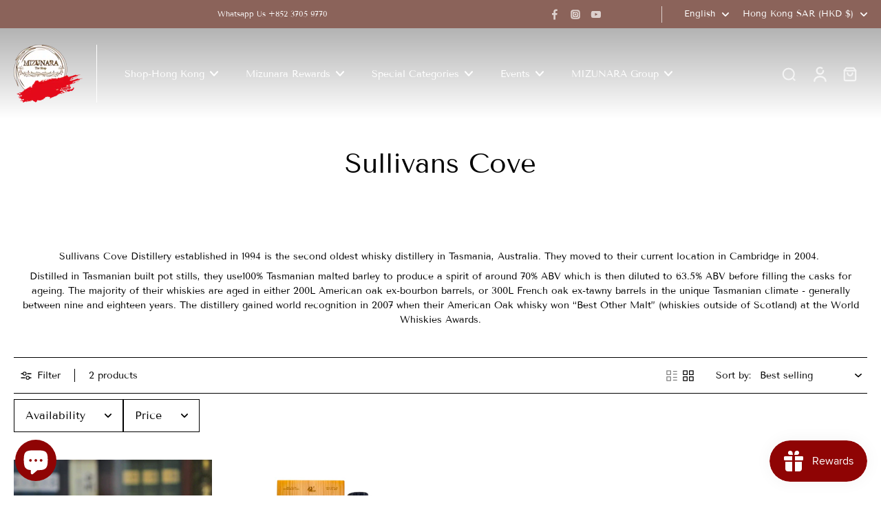

--- FILE ---
content_type: text/html; charset=utf-8
request_url: https://www.mizunaratheshop.com/collections/sullivans-cove
body_size: 60306
content:
<!doctype html>
<html class="no-js" lang="en">
  <head>
    <meta charset="utf-8">
    <meta http-equiv="X-UA-Compatible" content="IE=edge">
    <meta name="viewport" content="width=device-width, initial-scale=1.0">
    <meta name="theme-color" content="">
    
      <link rel="canonical" href="https://www.mizunaratheshop.com/collections/sullivans-cove">
    
<link rel="icon" type="image/png" href="//www.mizunaratheshop.com/cdn/shop/files/MIZUNARA_logo_e9bb0eaa-870a-42c3-8ec4-4b8960d6d88d.png?crop=center&height=32&v=1733123831&width=32"><link rel="preconnect" href="https://fonts.shopifycdn.com" crossorigin><title>
        Sullivans Cove
 &ndash; Mizunara: The Shop Hong Kong</title>
      <meta name="description" content="Sullivans Cove Distillery established in 1994 is the second oldest whisky distillery in Tasmania, Australia. They moved to their current location in Cambridge in 2004.  Distilled in Tasmanian built pot stills, they use100% Tasmanian malted barley to produce a spirit of around 70% ABV which is then diluted to 63.5% ABV ">
    
    <link rel="preload" href="//www.mizunaratheshop.com/cdn/shop/t/18/assets/theme.css?v=11949319456103911751736164657" as="style" crossorigin="anonymous" />
    <link rel="preload" href="//www.mizunaratheshop.com/cdn/fonts/tenor_sans/tenorsans_n4.966071a72c28462a9256039d3e3dc5b0cf314f65.woff2" as="font" type="font/woff2" crossorigin="anonymous" />
    
    

<meta property="og:site_name" content="Mizunara: The Shop Hong Kong">
<meta property="og:url" content="https://www.mizunaratheshop.com/collections/sullivans-cove">
<meta property="og:title" content="Sullivans Cove">
<meta property="og:type" content="website">
<meta property="og:description" content="Sullivans Cove Distillery established in 1994 is the second oldest whisky distillery in Tasmania, Australia. They moved to their current location in Cambridge in 2004.  Distilled in Tasmanian built pot stills, they use100% Tasmanian malted barley to produce a spirit of around 70% ABV which is then diluted to 63.5% ABV "><meta property="og:image" content="http://www.mizunaratheshop.com/cdn/shop/files/Mizunaratheshop_1.jpg?v=1717055874">
  <meta property="og:image:secure_url" content="https://www.mizunaratheshop.com/cdn/shop/files/Mizunaratheshop_1.jpg?v=1717055874">
  <meta property="og:image:width" content="1200">
  <meta property="og:image:height" content="628"><meta name="twitter:card" content="summary_large_image">
<meta name="twitter:title" content="Sullivans Cove">
<meta name="twitter:description" content="Sullivans Cove Distillery established in 1994 is the second oldest whisky distillery in Tasmania, Australia. They moved to their current location in Cambridge in 2004.  Distilled in Tasmanian built pot stills, they use100% Tasmanian malted barley to produce a spirit of around 70% ABV which is then diluted to 63.5% ABV ">
<style data-shopify>@font-face {
  font-family: "Tenor Sans";
  font-weight: 400;
  font-style: normal;
  font-display: swap;
  src: url("//www.mizunaratheshop.com/cdn/fonts/tenor_sans/tenorsans_n4.966071a72c28462a9256039d3e3dc5b0cf314f65.woff2") format("woff2"),
       url("//www.mizunaratheshop.com/cdn/fonts/tenor_sans/tenorsans_n4.2282841d948f9649ba5c3cad6ea46df268141820.woff") format("woff");
}

  @font-face {
  font-family: "Tenor Sans";
  font-weight: 400;
  font-style: normal;
  font-display: swap;
  src: url("//www.mizunaratheshop.com/cdn/fonts/tenor_sans/tenorsans_n4.966071a72c28462a9256039d3e3dc5b0cf314f65.woff2") format("woff2"),
       url("//www.mizunaratheshop.com/cdn/fonts/tenor_sans/tenorsans_n4.2282841d948f9649ba5c3cad6ea46df268141820.woff") format("woff");
}

  @font-face {
  font-family: "Tenor Sans";
  font-weight: 400;
  font-style: normal;
  font-display: swap;
  src: url("//www.mizunaratheshop.com/cdn/fonts/tenor_sans/tenorsans_n4.966071a72c28462a9256039d3e3dc5b0cf314f65.woff2") format("woff2"),
       url("//www.mizunaratheshop.com/cdn/fonts/tenor_sans/tenorsans_n4.2282841d948f9649ba5c3cad6ea46df268141820.woff") format("woff");
}

  @font-face {
  font-family: "Tenor Sans";
  font-weight: 400;
  font-style: normal;
  font-display: swap;
  src: url("//www.mizunaratheshop.com/cdn/fonts/tenor_sans/tenorsans_n4.966071a72c28462a9256039d3e3dc5b0cf314f65.woff2") format("woff2"),
       url("//www.mizunaratheshop.com/cdn/fonts/tenor_sans/tenorsans_n4.2282841d948f9649ba5c3cad6ea46df268141820.woff") format("woff");
}

  @font-face {
  font-family: "Tenor Sans";
  font-weight: 400;
  font-style: normal;
  font-display: swap;
  src: url("//www.mizunaratheshop.com/cdn/fonts/tenor_sans/tenorsans_n4.966071a72c28462a9256039d3e3dc5b0cf314f65.woff2") format("woff2"),
       url("//www.mizunaratheshop.com/cdn/fonts/tenor_sans/tenorsans_n4.2282841d948f9649ba5c3cad6ea46df268141820.woff") format("woff");
}


  
  
  </style><link href="//www.mizunaratheshop.com/cdn/shop/t/18/assets/theme.css?v=11949319456103911751736164657" rel="stylesheet" type="text/css" media="all" />
<style data-shopify>:root,
  *:before {
    --base-font-size: 0.875rem;
    --font-size-medium-mobile: 0.9rem;
    --font-size-medium: 1.0rem;
    --font-size-small: 0.625rem;
    --font-size-small-mobile: 0.5625rem;
    --font-size-normal: 0.75rem;
    --font-size-normal-mobile: 0.675rem;
    --font-size-large: 1.25rem;
    --font-size-large-mobile: 1.125rem;
    --heading-highlight-font-size: 100%;
    --h1-font-size: 3.825rem;
    --h2-font-size: 2.25rem;
    --h3-font-size: 1.35rem;
    --h4-font-size: 1.2375rem;
    --h5-font-size: 1.125rem;
    --h6-font-size: 1.0125rem;
    --base-font-size-mobile: 0.7875rem;
    --h1-font-size-mobile: 1.9125rem;
    --h2-font-size-mobile: 1.35rem;
    --h3-font-size-mobile: 0.945rem;
    --h4-font-size-mobile: 0.86625rem;
    --h5-font-size-mobile: 0.7875rem;
    --h6-font-size-mobile: 0.70875rem;
    --rating-star-size: 0.7rem;
    --border-radius: 0;
    --page-width: 1400px;
    --width-countdown: 7.875rem;
    --font-menu: "Tenor Sans", sans-serif;
    --font-menu-weight: 400;
    --font-menu-style: normal;
    --font-button: "Tenor Sans", sans-serif;
    --font-button-weight: 400;
    --font-button-style: normal;
    --font-body-family: "Tenor Sans", sans-serif;
    --font-body-style: normal;
    --font-body-weight: 400;
    --font-heading-family: "Tenor Sans", sans-serif;
    --font-heading-highlight: "Tenor Sans", sans-serif;
    --font-heading-highlight-style: normal;
    --font-heading-highlight-weight: 400;
    --font-heading-style: normal;
    --font-heading-weight: 400;
    --heading-text-tranform: none;
    --advanced-sections-spacing: 0px;
    --divider-spacing: -0;

    --colors-pulse-speech: 251, 133, 0;
    --image-treatment-overlay: 139, 99, 90;
    --image-treatment-text: 255, 255, 255;
    --colors-line-and-border: 0, 0, 0;
    --colors-line-and-border-base: 0, 0, 0;
    --colors-line-header: 255, 255, 255;
    --colors-line-footer: 139, 99, 90;
    --colors-background: 255, 255, 255;
    --colors-text: 0, 0, 0;
    --colors-heading: 0, 0, 0;
    --colors-heading-base: 0, 0, 0;
    --colors-background-secondary: 246, 246, 246;
    --colors-text-secondary: 0, 0, 0;
    --colors-heading-secondary: 0, 0, 0;
    --colors-text-link: 249, 42, 60;
    --background-color:  255, 255, 255;
    --background-color-header: 255, 255, 255;
    --colors-text-header: 0, 0, 0;
    --background-color-footer: 139, 99, 90;
    --colors-text-footer: 255, 255, 255;
    --colors-heading-footer: 255, 255, 255;
    --colors-text-link-footer: 255, 255, 255;
    --color-error: 113, 43, 20;
    --color-success: 3, 135, 4;
    --colors-price: 113, 43, 20;
    --colors-price-sale: 113, 43, 20;
    --colors-button-text: 255, 255, 255;
    --colors-button: 139, 99, 90;
    --colors-button-text-hover: 255, 255, 255;
    --colors-secondary-button: 246, 246, 246;
    --colors-button-hover: rgb(86, 68, 63);
    --colors-cart: 113, 43, 20;
    --colors-cart-text: 255, 255, 255;
    --colors-icon-rating: 113, 43, 20;
    --colors-transition-arrows: 36, 36, 36;
    --color-highlight: #000000;
    --background-pagination-slideshow: 32, 32, 32;
    --text-color-pagination-slideshow: 255, 255, 255;
    
      --background-secondary-button: 86, 68, 63;
      --colors-line-secondary-button: 86, 68, 63;
    
    
      --button-width: 120%;
      --button-height: 100%;
      --button-transform: rotate3d(0,0,1,10deg) translate3d(-1.2em,110%,0);
      --button-transform-origin: 0% 100%;
    
    
      --height-parallax: 110%;
    
    
      --image-zoom: 1.05;
    
    --card-product-bg: rgba(0,0,0,0);
    --card-product-padding: 20px;
    --card-product-padding-mobile: 5px;
    --card-product-alignment: center;
    
    --width-scrollbar: 0;
    --card-product-ratio: 100.0%;
    --card-product-img-position:  absolute;
    --card-product-img-height:  0;
    --card-product-img-zoom:  scale(1.1);
    --height-header: 0px;
    --transition-card-loading: 600ms;
    --transition-card-image-hover: 500ms;
    --transition-slideshow: 600ms;
    --transition-image-hover: 600ms;
  }
  .dark,
  .dark *:before {
    --image-treatment-overlay: 32, 32, 32;
    --image-treatment-text: 255, 255, 255;
    --colors-line-and-border: 94, 94, 94;
    --colors-line-and-border-base: 94, 94, 94;
    --colors-line-header: 94, 94, 94;
    --colors-line-footer: 82, 80, 81;
    --colors-background: 32, 32, 32;
    --colors-text: 137, 137, 137;
    --colors-heading: 255, 255, 255;
    --colors-heading-base: 255, 255, 255;
    --background-color: 32, 32, 32;
    --colors-text-link: 200, 184, 159;
    --color-error: 255, 88, 88;
    --color-success: 66, 162, 70;
    --background-color-header: 32, 32, 32;
    --colors-text-header: 137, 137, 137;
    --background-color-footer: 41, 41, 41;
    --colors-text-footer: 137, 137, 137;
    --colors-heading-footer: 255, 255, 255;
    --colors-text-link-footer: 86, 68, 63;
    --colors-price: 195, 195, 195;
    --colors-price-sale: 255, 88, 88;
    --colors-button-text: 255, 255, 255;
    --colors-button: 86, 68, 63;
    --colors-button-text-hover: 36, 36, 36;
    --colors-secondary-button: 255, 255, 255;
    --colors-button-hover: rgb(255, 255, 255);
    --colors-cart: 107, 112, 80;
    --colors-cart-text: 255, 255, 255;
    --colors-background-secondary: 58, 58, 58;
    --colors-text-secondary: 255, 255, 255;
    --colors-heading-secondary: 255, 255, 255;
    --colors-icon-rating: 86, 68, 63;
    --colors-pulse-speech: 251, 133, 0;
    --colors-transition-arrows: 36, 36, 36;
    --color-highlight: #56443f;
    
      --background-secondary-button: transparent;
      --colors-line-secondary-button: 255, 255, 255;
    
    --card-product-bg: rgba(0,0,0,0);
  }
  shopify-accelerated-checkout {
    --shopify-accelerated-checkout-button-border-radius: 0;
  }
  shopify-accelerated-checkout-cart {
    --shopify-accelerated-checkout-button-border-radius: 0;
    --shopify-accelerated-checkout-inline-alignment: end;
    --shopify-accelerated-checkout-button-block-size: 48px;
    --shopify-accelerated-checkout-button-inline-size: 48px;
  }
  
    [role="button"],
    [type="button"],
    .button {
      color: rgb(var(--colors-button-text-hover));
    }
    button.button-solid,
    .button.button-solid {
      border: none;
      background-color: var(--colors-button-hover);
    }
    button.button-disable-effect,
    .button.button-disable-effect,
    .payment-button .shopify-payment-button__button--unbranded {
      color: rgba(var(--colors-button-text-hover));
      background-color: var(--colors-button-hover);
    }
    .button-action {
      border: none;
      color: rgba(var(--colors-button-text-hover));
      background-color: var(--colors-button-hover);
    }
  
  [role="button"],
  [type="button"],
  .button {
    direction: ltr;
  }
  .header, .header *::before {
    --colors-text: var(--colors-text-header);
    --colors-heading: var(--colors-text-header);
    --colors-price: var(--colors-text-header);
    --colors-line-and-border: var(--colors-line-header);
  }
  #sticky-header-content .divider {
    --colors-line-and-border: var(--colors-line-header);
  }
  .paginate-slide-image {
    background: rgba(var(--background-pagination-slideshow), 0.6);
    color: rgba(var(--text-color-pagination-slideshow));
  }

  @media (min-width: 1024px) {
    .paginate-slide-image {
      color: rgba(var(--text-color-pagination-slideshow), 0.6);
    }
    .paginate-slide-image:hover {
      color: rgba(var(--text-color-pagination-slideshow));
    }
  }

  .section-quick-links,
  .section-quick-links *::before,
  .section-footer,
  .section-footer *::before {
    --colors-text: var(--colors-text-footer);
    --colors-heading: var(--colors-heading-footer);
    --colors-text-link: var(--colors-text-link-footer);
    --colors-line-and-border: var(--colors-line-footer);
  }
  .sticky-header {
    --font-body-weight: 700;
  }

  .scrollbar-horizontal {
    position: relative;
    -ms-overflow-style: none;
  }
  .scrollbar-horizontal::-webkit-scrollbar-track {
    background-color: #ececec;
  }
  .scrollbar-horizontal::-webkit-scrollbar {
    height: 3px;
  }

  .scrollbar-horizontal::-webkit-scrollbar-track {
    -webkit-box-shadow: inset 0 0 0px rgba(0, 0, 0, 0);
  }

  .scrollbar-horizontal::-webkit-scrollbar-thumb {
    visibility: visible;
    background-color: #747474;
  }

  .scrollbar-horizontal::-webkit-scrollbar-thumb:hover {
    background-color: #747474;
  }
  body.scrollbar-body::-webkit-scrollbar{
    width: 3px;
  }
  .scrollbar-body::-webkit-scrollbar-track{
    background: #ececec;
  }
  .scrollbar-horizontal {
    position: relative;
    -ms-overflow-style: none;
  }
  .scrollbar-horizontal::-webkit-scrollbar-track {
    background-color: #ececec;
  }
  .scrollbar-horizontal::-webkit-scrollbar {
    height: 3px;
  }

  .scrollbar-horizontal::-webkit-scrollbar-track {
    -webkit-box-shadow: inset 0 0 0px rgba(0, 0, 0, 0);
  }

  .scrollbar-horizontal::-webkit-scrollbar-thumb {
    visibility: visible;
    background-color: #747474;
  }

  .scrollbar-horizontal::-webkit-scrollbar-thumb:hover {
    background-color: #747474;
  }
  .scrollbar-body::-webkit-scrollbar{
    width: 3px;
  }
  .scrollbar-body::-webkit-scrollbar-track{
    background: #ececec;
  }
  .scrollbar-body.scrollbar-visible:active::-webkit-scrollbar-thumb,
  .scrollbar-body.scrollbar-visible:focus::-webkit-scrollbar-thumb,
  .scrollbar-body.scrollbar-visible:hover::-webkit-scrollbar-thumb {
    background: #747474;
    visibility: visible;
  }
  .scrollbar-body.scrollbar-visible::-webkit-scrollbar-track{
    background: transparent;
  }
  .scrollbar-body.scrollbar-visible::-webkit-scrollbar-thumb{
    background: transparent;
    visibility: visible;
  }
  .scrollbar-body::-webkit-scrollbar-thumb{
    background: #747474;
  }
  .animate-scroll-banner {
    animation: scrollX var(--duration, 10s) linear infinite var(--play-state, running) var(--direction);
  }
  .padding-scrollbar, .padding-scrollbar-header {
    padding-right: min(var(--width-scrollbar), 20px);
  }
  .rtl .padding-scrollbar-header {
    padding-left: min(var(--width-scrollbar), 20px);
    padding-right: 0;
  }
  
  
  .des-block iframe {
    width: 100%;
    height: 100%;
  }
  .toggle-compare  + label span:first-child,
  .toggle-compare:checked + label span:last-child {
    display: block
  }
  .toggle-compare  + label span:last-child,
  .toggle-compare:checked + label span:first-child {
    display: none;
  }
  .card-product:not(.recommendations) {}
  .dark .card-product:not(.recommendations) {background: transparent;}
  .card-product:not(.recommendations) .card-info,
  .card-product:not(.recommendations) .x-variants-data {
    padding-left: 5px;
    padding-right: 5px;
  }
  .card-product:not(.recommendations) .card-info .x-variants-data
  {
    padding-left: 0;
    padding-right: 0;
  }
  .card-product-slideshow {
      background: #F6F6F6;}
  .dark .card-product-slideshow {
      background: #3a3a3a;}
  button[class*='shopify-payment-button__more-options'] {
    color: rgba(var(--colors-text));
  }
  .group-discount:before,.group-discount:after {
    background-color: rgba(var(--colors-price-sale), 5%);
    content: "";
    position: absolute;
    right: 100%;
    height: 100%;
    top: 0;
    width: 1.25rem;
  }
  .group-discount:after {
    left: 100%;
    right: auto;
  }
  @media (min-width: 768px){
    .list-layout .card-product:not(.recommendations) {
      padding-bottom: 0;
    }
    .list-layout .card-product:not(.recommendations) .card-info,
    .list-layout .card-product:not(.recommendations) .x-variants-data{
      padding-left: 0;
      padding-right: 0;
    }
    shopify-accelerated-checkout-cart {
    --shopify-accelerated-checkout-button-block-size: 46px;
    --shopify-accelerated-checkout-button-inline-size: 46px;
  }
  }
  @media (min-width: 1024px){
    .group-discount:before,.group-discount:after {
       width: 3.5rem;
    }
    .payment-button .shopify-payment-button__button--unbranded {
      color: rgb(var(--colors-button-text));
      background: rgba(var(--colors-button));
    }
    .card-product:not(.recommendations) .card-info,
    .card-product:not(.recommendations) .x-variants-data {
      padding-left: 20px;
      padding-right: 20px;
    }
    [role="button"],
    [type="button"],
    .button {
      color: rgba(var(--colors-button-text));
    }
    button.button-solid,
    .button.button-solid {
      border: none;
      box-shadow: none;
      color: rgb(var(--colors-button-text));
      background-color: rgba(var(--colors-button));
      overflow: hidden;
      background-origin: border-box;
    }
    button.button-solid:hover,
    .button.button-solid:hover {
      
      transition-delay: 0.5s;
      
      transition-property: background-color;
      background-color: var(--colors-button-hover);
      color: rgba(var(--colors-button-text-hover));
      background-origin: border-box;
    }
    .button-action {
      border: none;
      color: rgba(var(--colors-button-text-hover));
      background-color: var(--colors-button-hover);
    }
    button.button-disable-effect,
    .button.button-disable-effect {
      color: rgb(var(--colors-button-text));
      background-color: rgba(var(--colors-button));
    }
    button.button-disable-effect:hover,
    .button.button-disable-effect:hover {
      color: rgba(var(--colors-button-text-hover));
      background-color: var(--colors-button-hover);
    }
    
      button.button-solid:before,
      .button.button-solid:before {
        content: "";
        z-index: -1;
        position: absolute;
        top: 0;
        right: 0;
        bottom: 0;
        left: 0;
        width: var(--button-width);
        height: var(--button-height);
        background-color: var(--colors-button-hover);
        backface-visibility: hidden;
        will-change: transform;
        transform: var(--button-transform);
        transform-origin: var(--button-transform-origin);
        transition: transform 0.5s ease;
      }
      button.button-solid:hover:before,
      .button.button-solid:hover:before {
        transform: rotate3d(0,0,1,0) translateZ(0);
      }
    
    
  }
  .inventory-low-stock-status {
    
      --stock-color: #df0000;
    
      color: var(--stock-color);
    }
  .dark .inventory-low-stock-status {
    
      --stock-color: #BF122A;
    
  }
  .inventory-in-stock-status {
    
      --stock-color: #038704;
    
      color: var(--stock-color);
  }
  .dark .inventory-in-stock-status {
    
      --stock-color: #858F4D;
    
  }
  .inventory-out-of-stock-status {
    
      --stock-color: #767474;
    
      color: var(--stock-color);
  }
  .dark .inventory-out-of-stock-status {
    
      --stock-color: #867F7F;
    
  }
  .inventory-status {
    background-color: var(--stock-color);
  }
  .card-testimonial {
      background: #F6F6F6;}
  .dark .card-testimonial {
      background: #3a3a3a;}/* App Shopify Subscription */
  .shopify_subscriptions_app_policy a {
    position: relative;
    margin-top: .5rem;
    margin-bottom: .5rem;
    color: rgba(var(--colors-text-link)) !important;
    text-decoration-thickness: 1px;
    background: linear-gradient(to right, rgba(0, 0, 0, 0), rgba(0, 0, 0, 0)), linear-gradient(to right, rgba(var(--colors-text-link), 1), rgba(var(--colors-text-link), 1), rgba(var(--colors-text-link), 1));
    background-size: 100% 0.1em, 0 0.1em;
    background-position: 100% 100%,100% 100%;
    background-repeat: no-repeat;
    transition: background-size 250ms;
  }
  .shopify_subscriptions_app_policy:after {
    clear: both;
    content: var(--tw-content);
    display: block;
  }
  @media (min-width: 1024px) {
    .shopify_subscriptions_app_policy a:hover {
      background-size: 0 .1em, 100% .1em;
      background-position: 100% 100%, 0% 100%;
    }
  }

  /* Recurpay Subscription App */
  #recurpay-account-widget {
    margin-top: 1rem;
  }
  .rtl .recurpay__widget .recurpay__group_frequency .recurpay__frequency_label_title {
    padding-right: 10px;
    right: 0.25rem;
  }
  .rtl .recurpay__widget .recurpay__group_title {
    text-align: right;
    margin-right: 0;
    margin-left: 0.5em;
  }
  .rtl .recurpay__widget .recurpay__group_subtitle {
    text-align: right;
  }
  .rtl .recurpay__widget .recurpay__description {
    text-align: right;
  }
  .rtl .recurpay__widget .recurpay__radio_group {
    margin-right: 0;
    margin-left: 10px;
  }
  .rtl .recurpay__widget .recurpay__offer_saving_message {
    padding-right: 10px;
    padding-left: 0;
  }
  .rtl .recurpay__widget .recurpay__offer_wrapper svg {
    margin-right: 0;
    margin-left: 10px;
  }
  .rtl .recurpay__widget .recurpay__group_frequency .recurpay__frequency_label_title:before {
    left: 0.5em;
    margin-right: -50%;
    right: auto;
    margin-left: 0
  }
  .rtl .recurpay__widget .recurpay__group_frequency .recurpay__frequency_label_title:after {
    right: 0.5em;
    left: auto;
    margin-left: 0;
  }
  .rtl .upgrade-subscription-cart .upgrade-icon-wrapper {
    text-align: right;
  }

  /* Seal Subscriptions */
  .sls-widget-branding {
    z-index: 20 !important;
  }
  .card .sealsubs-target-element, .card-product-fbt .sealsubs-target-element {
    display: none !important;
  }
  .seal-portal-link a {
    position: relative;
    margin-top: .5rem;
    margin-bottom: .5rem;
    color: rgba(var(--colors-text-link)) !important;
    text-decoration-thickness: 1px;
    background: linear-gradient(to right, rgba(0, 0, 0, 0), rgba(0, 0, 0, 0)), linear-gradient(to right, rgba(var(--colors-text-link), 1), rgba(var(--colors-text-link), 1), rgba(var(--colors-text-link), 1));
    background-size: 100% 0.1em, 0 0.1em;
    background-position: 100% 100%,100% 100%;
    background-repeat: no-repeat;
    transition: background-size 250ms;
  }
  .seal-portal-link:after {
    clear: both;
    content: var(--tw-content);
    display: block;
  }
  @media (min-width: 1024px) {
    .seal-portal-link a:hover {
      background-size: 0 .1em, 100% .1em;
      background-position: 100% 100%, 0% 100%;
    }
  }
  .rtl .sealsubs-container {
    text-align: right;
  }</style>
    
    <script>window.performance && window.performance.mark && window.performance.mark('shopify.content_for_header.start');</script><meta name="google-site-verification" content="QKaC5nhEmOYD9kL2fK9kkk5UPWYxSI9GmQsdj9a6guY">
<meta id="shopify-digital-wallet" name="shopify-digital-wallet" content="/38085951627/digital_wallets/dialog">
<meta name="shopify-checkout-api-token" content="dac6d2964b009b41f27ea763ad1765fb">
<meta id="in-context-paypal-metadata" data-shop-id="38085951627" data-venmo-supported="false" data-environment="production" data-locale="en_US" data-paypal-v4="true" data-currency="HKD">
<link rel="alternate" type="application/atom+xml" title="Feed" href="/collections/sullivans-cove.atom" />
<link rel="alternate" hreflang="x-default" href="https://www.mizunaratheshop.com/collections/sullivans-cove">
<link rel="alternate" hreflang="en" href="https://www.mizunaratheshop.com/collections/sullivans-cove">
<link rel="alternate" hreflang="zh-Hant" href="https://www.mizunaratheshop.com/zh/collections/sullivans-cove">
<link rel="alternate" hreflang="ja" href="https://www.mizunaratheshop.com/ja/collections/sullivans-cove">
<link rel="alternate" hreflang="zh-Hant-AD" href="https://www.mizunaratheshop.com/zh/collections/sullivans-cove">
<link rel="alternate" hreflang="zh-Hant-AE" href="https://www.mizunaratheshop.com/zh/collections/sullivans-cove">
<link rel="alternate" hreflang="zh-Hant-AF" href="https://www.mizunaratheshop.com/zh/collections/sullivans-cove">
<link rel="alternate" hreflang="zh-Hant-AG" href="https://www.mizunaratheshop.com/zh/collections/sullivans-cove">
<link rel="alternate" hreflang="zh-Hant-AI" href="https://www.mizunaratheshop.com/zh/collections/sullivans-cove">
<link rel="alternate" hreflang="zh-Hant-AL" href="https://www.mizunaratheshop.com/zh/collections/sullivans-cove">
<link rel="alternate" hreflang="zh-Hant-AM" href="https://www.mizunaratheshop.com/zh/collections/sullivans-cove">
<link rel="alternate" hreflang="zh-Hant-AN" href="https://www.mizunaratheshop.com/zh/collections/sullivans-cove">
<link rel="alternate" hreflang="zh-Hant-AO" href="https://www.mizunaratheshop.com/zh/collections/sullivans-cove">
<link rel="alternate" hreflang="zh-Hant-AR" href="https://www.mizunaratheshop.com/zh/collections/sullivans-cove">
<link rel="alternate" hreflang="zh-Hant-AT" href="https://www.mizunaratheshop.com/zh/collections/sullivans-cove">
<link rel="alternate" hreflang="zh-Hant-AU" href="https://www.mizunaratheshop.com/zh/collections/sullivans-cove">
<link rel="alternate" hreflang="zh-Hant-AW" href="https://www.mizunaratheshop.com/zh/collections/sullivans-cove">
<link rel="alternate" hreflang="zh-Hant-AX" href="https://www.mizunaratheshop.com/zh/collections/sullivans-cove">
<link rel="alternate" hreflang="zh-Hant-AZ" href="https://www.mizunaratheshop.com/zh/collections/sullivans-cove">
<link rel="alternate" hreflang="zh-Hant-BA" href="https://www.mizunaratheshop.com/zh/collections/sullivans-cove">
<link rel="alternate" hreflang="zh-Hant-BB" href="https://www.mizunaratheshop.com/zh/collections/sullivans-cove">
<link rel="alternate" hreflang="zh-Hant-BD" href="https://www.mizunaratheshop.com/zh/collections/sullivans-cove">
<link rel="alternate" hreflang="zh-Hant-BE" href="https://www.mizunaratheshop.com/zh/collections/sullivans-cove">
<link rel="alternate" hreflang="zh-Hant-BF" href="https://www.mizunaratheshop.com/zh/collections/sullivans-cove">
<link rel="alternate" hreflang="zh-Hant-BG" href="https://www.mizunaratheshop.com/zh/collections/sullivans-cove">
<link rel="alternate" hreflang="zh-Hant-BH" href="https://www.mizunaratheshop.com/zh/collections/sullivans-cove">
<link rel="alternate" hreflang="zh-Hant-BI" href="https://www.mizunaratheshop.com/zh/collections/sullivans-cove">
<link rel="alternate" hreflang="zh-Hant-BJ" href="https://www.mizunaratheshop.com/zh/collections/sullivans-cove">
<link rel="alternate" hreflang="zh-Hant-BL" href="https://www.mizunaratheshop.com/zh/collections/sullivans-cove">
<link rel="alternate" hreflang="zh-Hant-BM" href="https://www.mizunaratheshop.com/zh/collections/sullivans-cove">
<link rel="alternate" hreflang="zh-Hant-BN" href="https://www.mizunaratheshop.com/zh/collections/sullivans-cove">
<link rel="alternate" hreflang="zh-Hant-BO" href="https://www.mizunaratheshop.com/zh/collections/sullivans-cove">
<link rel="alternate" hreflang="zh-Hant-BQ" href="https://www.mizunaratheshop.com/zh/collections/sullivans-cove">
<link rel="alternate" hreflang="zh-Hant-BR" href="https://www.mizunaratheshop.com/zh/collections/sullivans-cove">
<link rel="alternate" hreflang="zh-Hant-BS" href="https://www.mizunaratheshop.com/zh/collections/sullivans-cove">
<link rel="alternate" hreflang="zh-Hant-BT" href="https://www.mizunaratheshop.com/zh/collections/sullivans-cove">
<link rel="alternate" hreflang="zh-Hant-BV" href="https://www.mizunaratheshop.com/zh/collections/sullivans-cove">
<link rel="alternate" hreflang="zh-Hant-BW" href="https://www.mizunaratheshop.com/zh/collections/sullivans-cove">
<link rel="alternate" hreflang="zh-Hant-BY" href="https://www.mizunaratheshop.com/zh/collections/sullivans-cove">
<link rel="alternate" hreflang="zh-Hant-BZ" href="https://www.mizunaratheshop.com/zh/collections/sullivans-cove">
<link rel="alternate" hreflang="zh-Hant-CA" href="https://www.mizunaratheshop.com/zh/collections/sullivans-cove">
<link rel="alternate" hreflang="zh-Hant-CC" href="https://www.mizunaratheshop.com/zh/collections/sullivans-cove">
<link rel="alternate" hreflang="zh-Hant-CD" href="https://www.mizunaratheshop.com/zh/collections/sullivans-cove">
<link rel="alternate" hreflang="zh-Hant-CF" href="https://www.mizunaratheshop.com/zh/collections/sullivans-cove">
<link rel="alternate" hreflang="zh-Hant-CG" href="https://www.mizunaratheshop.com/zh/collections/sullivans-cove">
<link rel="alternate" hreflang="zh-Hant-CH" href="https://www.mizunaratheshop.com/zh/collections/sullivans-cove">
<link rel="alternate" hreflang="zh-Hant-CI" href="https://www.mizunaratheshop.com/zh/collections/sullivans-cove">
<link rel="alternate" hreflang="zh-Hant-CK" href="https://www.mizunaratheshop.com/zh/collections/sullivans-cove">
<link rel="alternate" hreflang="zh-Hant-CL" href="https://www.mizunaratheshop.com/zh/collections/sullivans-cove">
<link rel="alternate" hreflang="zh-Hant-CM" href="https://www.mizunaratheshop.com/zh/collections/sullivans-cove">
<link rel="alternate" hreflang="zh-Hant-CN" href="https://www.mizunaratheshop.com/zh/collections/sullivans-cove">
<link rel="alternate" hreflang="zh-Hant-CO" href="https://www.mizunaratheshop.com/zh/collections/sullivans-cove">
<link rel="alternate" hreflang="zh-Hant-CR" href="https://www.mizunaratheshop.com/zh/collections/sullivans-cove">
<link rel="alternate" hreflang="zh-Hant-CV" href="https://www.mizunaratheshop.com/zh/collections/sullivans-cove">
<link rel="alternate" hreflang="zh-Hant-CW" href="https://www.mizunaratheshop.com/zh/collections/sullivans-cove">
<link rel="alternate" hreflang="zh-Hant-CX" href="https://www.mizunaratheshop.com/zh/collections/sullivans-cove">
<link rel="alternate" hreflang="zh-Hant-CY" href="https://www.mizunaratheshop.com/zh/collections/sullivans-cove">
<link rel="alternate" hreflang="zh-Hant-CZ" href="https://www.mizunaratheshop.com/zh/collections/sullivans-cove">
<link rel="alternate" hreflang="zh-Hant-DE" href="https://www.mizunaratheshop.com/zh/collections/sullivans-cove">
<link rel="alternate" hreflang="zh-Hant-DJ" href="https://www.mizunaratheshop.com/zh/collections/sullivans-cove">
<link rel="alternate" hreflang="zh-Hant-DK" href="https://www.mizunaratheshop.com/zh/collections/sullivans-cove">
<link rel="alternate" hreflang="zh-Hant-DM" href="https://www.mizunaratheshop.com/zh/collections/sullivans-cove">
<link rel="alternate" hreflang="zh-Hant-DO" href="https://www.mizunaratheshop.com/zh/collections/sullivans-cove">
<link rel="alternate" hreflang="zh-Hant-DZ" href="https://www.mizunaratheshop.com/zh/collections/sullivans-cove">
<link rel="alternate" hreflang="zh-Hant-EC" href="https://www.mizunaratheshop.com/zh/collections/sullivans-cove">
<link rel="alternate" hreflang="zh-Hant-EE" href="https://www.mizunaratheshop.com/zh/collections/sullivans-cove">
<link rel="alternate" hreflang="zh-Hant-EG" href="https://www.mizunaratheshop.com/zh/collections/sullivans-cove">
<link rel="alternate" hreflang="zh-Hant-EH" href="https://www.mizunaratheshop.com/zh/collections/sullivans-cove">
<link rel="alternate" hreflang="zh-Hant-ER" href="https://www.mizunaratheshop.com/zh/collections/sullivans-cove">
<link rel="alternate" hreflang="zh-Hant-ES" href="https://www.mizunaratheshop.com/zh/collections/sullivans-cove">
<link rel="alternate" hreflang="zh-Hant-ET" href="https://www.mizunaratheshop.com/zh/collections/sullivans-cove">
<link rel="alternate" hreflang="zh-Hant-FI" href="https://www.mizunaratheshop.com/zh/collections/sullivans-cove">
<link rel="alternate" hreflang="zh-Hant-FJ" href="https://www.mizunaratheshop.com/zh/collections/sullivans-cove">
<link rel="alternate" hreflang="zh-Hant-FK" href="https://www.mizunaratheshop.com/zh/collections/sullivans-cove">
<link rel="alternate" hreflang="zh-Hant-FO" href="https://www.mizunaratheshop.com/zh/collections/sullivans-cove">
<link rel="alternate" hreflang="zh-Hant-FR" href="https://www.mizunaratheshop.com/zh/collections/sullivans-cove">
<link rel="alternate" hreflang="zh-Hant-GA" href="https://www.mizunaratheshop.com/zh/collections/sullivans-cove">
<link rel="alternate" hreflang="zh-Hant-GB" href="https://www.mizunaratheshop.com/zh/collections/sullivans-cove">
<link rel="alternate" hreflang="zh-Hant-GD" href="https://www.mizunaratheshop.com/zh/collections/sullivans-cove">
<link rel="alternate" hreflang="zh-Hant-GE" href="https://www.mizunaratheshop.com/zh/collections/sullivans-cove">
<link rel="alternate" hreflang="zh-Hant-GF" href="https://www.mizunaratheshop.com/zh/collections/sullivans-cove">
<link rel="alternate" hreflang="zh-Hant-GG" href="https://www.mizunaratheshop.com/zh/collections/sullivans-cove">
<link rel="alternate" hreflang="zh-Hant-GH" href="https://www.mizunaratheshop.com/zh/collections/sullivans-cove">
<link rel="alternate" hreflang="zh-Hant-GI" href="https://www.mizunaratheshop.com/zh/collections/sullivans-cove">
<link rel="alternate" hreflang="zh-Hant-GL" href="https://www.mizunaratheshop.com/zh/collections/sullivans-cove">
<link rel="alternate" hreflang="zh-Hant-GM" href="https://www.mizunaratheshop.com/zh/collections/sullivans-cove">
<link rel="alternate" hreflang="zh-Hant-GN" href="https://www.mizunaratheshop.com/zh/collections/sullivans-cove">
<link rel="alternate" hreflang="zh-Hant-GP" href="https://www.mizunaratheshop.com/zh/collections/sullivans-cove">
<link rel="alternate" hreflang="zh-Hant-GQ" href="https://www.mizunaratheshop.com/zh/collections/sullivans-cove">
<link rel="alternate" hreflang="zh-Hant-GR" href="https://www.mizunaratheshop.com/zh/collections/sullivans-cove">
<link rel="alternate" hreflang="zh-Hant-GS" href="https://www.mizunaratheshop.com/zh/collections/sullivans-cove">
<link rel="alternate" hreflang="zh-Hant-GT" href="https://www.mizunaratheshop.com/zh/collections/sullivans-cove">
<link rel="alternate" hreflang="zh-Hant-GW" href="https://www.mizunaratheshop.com/zh/collections/sullivans-cove">
<link rel="alternate" hreflang="zh-Hant-GY" href="https://www.mizunaratheshop.com/zh/collections/sullivans-cove">
<link rel="alternate" hreflang="zh-Hant-HK" href="https://www.mizunaratheshop.com/zh/collections/sullivans-cove">
<link rel="alternate" hreflang="zh-Hant-HM" href="https://www.mizunaratheshop.com/zh/collections/sullivans-cove">
<link rel="alternate" hreflang="zh-Hant-HN" href="https://www.mizunaratheshop.com/zh/collections/sullivans-cove">
<link rel="alternate" hreflang="zh-Hant-HR" href="https://www.mizunaratheshop.com/zh/collections/sullivans-cove">
<link rel="alternate" hreflang="zh-Hant-HT" href="https://www.mizunaratheshop.com/zh/collections/sullivans-cove">
<link rel="alternate" hreflang="zh-Hant-HU" href="https://www.mizunaratheshop.com/zh/collections/sullivans-cove">
<link rel="alternate" hreflang="zh-Hant-ID" href="https://www.mizunaratheshop.com/zh/collections/sullivans-cove">
<link rel="alternate" hreflang="zh-Hant-IE" href="https://www.mizunaratheshop.com/zh/collections/sullivans-cove">
<link rel="alternate" hreflang="zh-Hant-IL" href="https://www.mizunaratheshop.com/zh/collections/sullivans-cove">
<link rel="alternate" hreflang="zh-Hant-IM" href="https://www.mizunaratheshop.com/zh/collections/sullivans-cove">
<link rel="alternate" hreflang="zh-Hant-IN" href="https://www.mizunaratheshop.com/zh/collections/sullivans-cove">
<link rel="alternate" hreflang="zh-Hant-IO" href="https://www.mizunaratheshop.com/zh/collections/sullivans-cove">
<link rel="alternate" hreflang="zh-Hant-IQ" href="https://www.mizunaratheshop.com/zh/collections/sullivans-cove">
<link rel="alternate" hreflang="zh-Hant-IS" href="https://www.mizunaratheshop.com/zh/collections/sullivans-cove">
<link rel="alternate" hreflang="zh-Hant-IT" href="https://www.mizunaratheshop.com/zh/collections/sullivans-cove">
<link rel="alternate" hreflang="zh-Hant-JE" href="https://www.mizunaratheshop.com/zh/collections/sullivans-cove">
<link rel="alternate" hreflang="zh-Hant-JM" href="https://www.mizunaratheshop.com/zh/collections/sullivans-cove">
<link rel="alternate" hreflang="zh-Hant-JO" href="https://www.mizunaratheshop.com/zh/collections/sullivans-cove">
<link rel="alternate" hreflang="zh-Hant-JP" href="https://www.mizunaratheshop.com/zh/collections/sullivans-cove">
<link rel="alternate" hreflang="zh-Hant-KE" href="https://www.mizunaratheshop.com/zh/collections/sullivans-cove">
<link rel="alternate" hreflang="zh-Hant-KG" href="https://www.mizunaratheshop.com/zh/collections/sullivans-cove">
<link rel="alternate" hreflang="zh-Hant-KH" href="https://www.mizunaratheshop.com/zh/collections/sullivans-cove">
<link rel="alternate" hreflang="zh-Hant-KI" href="https://www.mizunaratheshop.com/zh/collections/sullivans-cove">
<link rel="alternate" hreflang="zh-Hant-KM" href="https://www.mizunaratheshop.com/zh/collections/sullivans-cove">
<link rel="alternate" hreflang="zh-Hant-KN" href="https://www.mizunaratheshop.com/zh/collections/sullivans-cove">
<link rel="alternate" hreflang="zh-Hant-KR" href="https://www.mizunaratheshop.com/zh/collections/sullivans-cove">
<link rel="alternate" hreflang="zh-Hant-KW" href="https://www.mizunaratheshop.com/zh/collections/sullivans-cove">
<link rel="alternate" hreflang="zh-Hant-KY" href="https://www.mizunaratheshop.com/zh/collections/sullivans-cove">
<link rel="alternate" hreflang="zh-Hant-KZ" href="https://www.mizunaratheshop.com/zh/collections/sullivans-cove">
<link rel="alternate" hreflang="zh-Hant-LA" href="https://www.mizunaratheshop.com/zh/collections/sullivans-cove">
<link rel="alternate" hreflang="zh-Hant-LB" href="https://www.mizunaratheshop.com/zh/collections/sullivans-cove">
<link rel="alternate" hreflang="zh-Hant-LC" href="https://www.mizunaratheshop.com/zh/collections/sullivans-cove">
<link rel="alternate" hreflang="zh-Hant-LI" href="https://www.mizunaratheshop.com/zh/collections/sullivans-cove">
<link rel="alternate" hreflang="zh-Hant-LK" href="https://www.mizunaratheshop.com/zh/collections/sullivans-cove">
<link rel="alternate" hreflang="zh-Hant-LR" href="https://www.mizunaratheshop.com/zh/collections/sullivans-cove">
<link rel="alternate" hreflang="zh-Hant-LS" href="https://www.mizunaratheshop.com/zh/collections/sullivans-cove">
<link rel="alternate" hreflang="zh-Hant-LT" href="https://www.mizunaratheshop.com/zh/collections/sullivans-cove">
<link rel="alternate" hreflang="zh-Hant-LU" href="https://www.mizunaratheshop.com/zh/collections/sullivans-cove">
<link rel="alternate" hreflang="zh-Hant-LV" href="https://www.mizunaratheshop.com/zh/collections/sullivans-cove">
<link rel="alternate" hreflang="zh-Hant-LY" href="https://www.mizunaratheshop.com/zh/collections/sullivans-cove">
<link rel="alternate" hreflang="zh-Hant-MA" href="https://www.mizunaratheshop.com/zh/collections/sullivans-cove">
<link rel="alternate" hreflang="zh-Hant-MC" href="https://www.mizunaratheshop.com/zh/collections/sullivans-cove">
<link rel="alternate" hreflang="zh-Hant-MD" href="https://www.mizunaratheshop.com/zh/collections/sullivans-cove">
<link rel="alternate" hreflang="zh-Hant-ME" href="https://www.mizunaratheshop.com/zh/collections/sullivans-cove">
<link rel="alternate" hreflang="zh-Hant-MF" href="https://www.mizunaratheshop.com/zh/collections/sullivans-cove">
<link rel="alternate" hreflang="zh-Hant-MG" href="https://www.mizunaratheshop.com/zh/collections/sullivans-cove">
<link rel="alternate" hreflang="zh-Hant-MK" href="https://www.mizunaratheshop.com/zh/collections/sullivans-cove">
<link rel="alternate" hreflang="zh-Hant-ML" href="https://www.mizunaratheshop.com/zh/collections/sullivans-cove">
<link rel="alternate" hreflang="zh-Hant-MM" href="https://www.mizunaratheshop.com/zh/collections/sullivans-cove">
<link rel="alternate" hreflang="zh-Hant-MN" href="https://www.mizunaratheshop.com/zh/collections/sullivans-cove">
<link rel="alternate" hreflang="zh-Hant-MO" href="https://www.mizunaratheshop.com/zh/collections/sullivans-cove">
<link rel="alternate" hreflang="zh-Hant-MQ" href="https://www.mizunaratheshop.com/zh/collections/sullivans-cove">
<link rel="alternate" hreflang="zh-Hant-MR" href="https://www.mizunaratheshop.com/zh/collections/sullivans-cove">
<link rel="alternate" hreflang="zh-Hant-MS" href="https://www.mizunaratheshop.com/zh/collections/sullivans-cove">
<link rel="alternate" hreflang="zh-Hant-MT" href="https://www.mizunaratheshop.com/zh/collections/sullivans-cove">
<link rel="alternate" hreflang="zh-Hant-MU" href="https://www.mizunaratheshop.com/zh/collections/sullivans-cove">
<link rel="alternate" hreflang="zh-Hant-MV" href="https://www.mizunaratheshop.com/zh/collections/sullivans-cove">
<link rel="alternate" hreflang="zh-Hant-MW" href="https://www.mizunaratheshop.com/zh/collections/sullivans-cove">
<link rel="alternate" hreflang="zh-Hant-MX" href="https://www.mizunaratheshop.com/zh/collections/sullivans-cove">
<link rel="alternate" hreflang="zh-Hant-MY" href="https://www.mizunaratheshop.com/zh/collections/sullivans-cove">
<link rel="alternate" hreflang="zh-Hant-MZ" href="https://www.mizunaratheshop.com/zh/collections/sullivans-cove">
<link rel="alternate" hreflang="zh-Hant-NA" href="https://www.mizunaratheshop.com/zh/collections/sullivans-cove">
<link rel="alternate" hreflang="zh-Hant-NC" href="https://www.mizunaratheshop.com/zh/collections/sullivans-cove">
<link rel="alternate" hreflang="zh-Hant-NE" href="https://www.mizunaratheshop.com/zh/collections/sullivans-cove">
<link rel="alternate" hreflang="zh-Hant-NF" href="https://www.mizunaratheshop.com/zh/collections/sullivans-cove">
<link rel="alternate" hreflang="zh-Hant-NG" href="https://www.mizunaratheshop.com/zh/collections/sullivans-cove">
<link rel="alternate" hreflang="zh-Hant-NI" href="https://www.mizunaratheshop.com/zh/collections/sullivans-cove">
<link rel="alternate" hreflang="zh-Hant-NL" href="https://www.mizunaratheshop.com/zh/collections/sullivans-cove">
<link rel="alternate" hreflang="zh-Hant-NO" href="https://www.mizunaratheshop.com/zh/collections/sullivans-cove">
<link rel="alternate" hreflang="zh-Hant-NP" href="https://www.mizunaratheshop.com/zh/collections/sullivans-cove">
<link rel="alternate" hreflang="zh-Hant-NR" href="https://www.mizunaratheshop.com/zh/collections/sullivans-cove">
<link rel="alternate" hreflang="zh-Hant-NU" href="https://www.mizunaratheshop.com/zh/collections/sullivans-cove">
<link rel="alternate" hreflang="zh-Hant-NZ" href="https://www.mizunaratheshop.com/zh/collections/sullivans-cove">
<link rel="alternate" hreflang="zh-Hant-OM" href="https://www.mizunaratheshop.com/zh/collections/sullivans-cove">
<link rel="alternate" hreflang="zh-Hant-PA" href="https://www.mizunaratheshop.com/zh/collections/sullivans-cove">
<link rel="alternate" hreflang="zh-Hant-PE" href="https://www.mizunaratheshop.com/zh/collections/sullivans-cove">
<link rel="alternate" hreflang="zh-Hant-PF" href="https://www.mizunaratheshop.com/zh/collections/sullivans-cove">
<link rel="alternate" hreflang="zh-Hant-PG" href="https://www.mizunaratheshop.com/zh/collections/sullivans-cove">
<link rel="alternate" hreflang="zh-Hant-PH" href="https://www.mizunaratheshop.com/zh/collections/sullivans-cove">
<link rel="alternate" hreflang="zh-Hant-PK" href="https://www.mizunaratheshop.com/zh/collections/sullivans-cove">
<link rel="alternate" hreflang="zh-Hant-PL" href="https://www.mizunaratheshop.com/zh/collections/sullivans-cove">
<link rel="alternate" hreflang="zh-Hant-PM" href="https://www.mizunaratheshop.com/zh/collections/sullivans-cove">
<link rel="alternate" hreflang="zh-Hant-PN" href="https://www.mizunaratheshop.com/zh/collections/sullivans-cove">
<link rel="alternate" hreflang="zh-Hant-PS" href="https://www.mizunaratheshop.com/zh/collections/sullivans-cove">
<link rel="alternate" hreflang="zh-Hant-PT" href="https://www.mizunaratheshop.com/zh/collections/sullivans-cove">
<link rel="alternate" hreflang="zh-Hant-PY" href="https://www.mizunaratheshop.com/zh/collections/sullivans-cove">
<link rel="alternate" hreflang="zh-Hant-QA" href="https://www.mizunaratheshop.com/zh/collections/sullivans-cove">
<link rel="alternate" hreflang="zh-Hant-RE" href="https://www.mizunaratheshop.com/zh/collections/sullivans-cove">
<link rel="alternate" hreflang="zh-Hant-RO" href="https://www.mizunaratheshop.com/zh/collections/sullivans-cove">
<link rel="alternate" hreflang="zh-Hant-RS" href="https://www.mizunaratheshop.com/zh/collections/sullivans-cove">
<link rel="alternate" hreflang="zh-Hant-RU" href="https://www.mizunaratheshop.com/zh/collections/sullivans-cove">
<link rel="alternate" hreflang="zh-Hant-RW" href="https://www.mizunaratheshop.com/zh/collections/sullivans-cove">
<link rel="alternate" hreflang="zh-Hant-SA" href="https://www.mizunaratheshop.com/zh/collections/sullivans-cove">
<link rel="alternate" hreflang="zh-Hant-SB" href="https://www.mizunaratheshop.com/zh/collections/sullivans-cove">
<link rel="alternate" hreflang="zh-Hant-SC" href="https://www.mizunaratheshop.com/zh/collections/sullivans-cove">
<link rel="alternate" hreflang="zh-Hant-SD" href="https://www.mizunaratheshop.com/zh/collections/sullivans-cove">
<link rel="alternate" hreflang="zh-Hant-SE" href="https://www.mizunaratheshop.com/zh/collections/sullivans-cove">
<link rel="alternate" hreflang="zh-Hant-SG" href="https://www.mizunaratheshop.com/zh/collections/sullivans-cove">
<link rel="alternate" hreflang="zh-Hant-SH" href="https://www.mizunaratheshop.com/zh/collections/sullivans-cove">
<link rel="alternate" hreflang="zh-Hant-SI" href="https://www.mizunaratheshop.com/zh/collections/sullivans-cove">
<link rel="alternate" hreflang="zh-Hant-SJ" href="https://www.mizunaratheshop.com/zh/collections/sullivans-cove">
<link rel="alternate" hreflang="zh-Hant-SK" href="https://www.mizunaratheshop.com/zh/collections/sullivans-cove">
<link rel="alternate" hreflang="zh-Hant-SL" href="https://www.mizunaratheshop.com/zh/collections/sullivans-cove">
<link rel="alternate" hreflang="zh-Hant-SM" href="https://www.mizunaratheshop.com/zh/collections/sullivans-cove">
<link rel="alternate" hreflang="zh-Hant-SN" href="https://www.mizunaratheshop.com/zh/collections/sullivans-cove">
<link rel="alternate" hreflang="zh-Hant-SO" href="https://www.mizunaratheshop.com/zh/collections/sullivans-cove">
<link rel="alternate" hreflang="zh-Hant-SR" href="https://www.mizunaratheshop.com/zh/collections/sullivans-cove">
<link rel="alternate" hreflang="zh-Hant-SS" href="https://www.mizunaratheshop.com/zh/collections/sullivans-cove">
<link rel="alternate" hreflang="zh-Hant-ST" href="https://www.mizunaratheshop.com/zh/collections/sullivans-cove">
<link rel="alternate" hreflang="zh-Hant-SV" href="https://www.mizunaratheshop.com/zh/collections/sullivans-cove">
<link rel="alternate" hreflang="zh-Hant-SX" href="https://www.mizunaratheshop.com/zh/collections/sullivans-cove">
<link rel="alternate" hreflang="zh-Hant-SZ" href="https://www.mizunaratheshop.com/zh/collections/sullivans-cove">
<link rel="alternate" hreflang="zh-Hant-TC" href="https://www.mizunaratheshop.com/zh/collections/sullivans-cove">
<link rel="alternate" hreflang="zh-Hant-TD" href="https://www.mizunaratheshop.com/zh/collections/sullivans-cove">
<link rel="alternate" hreflang="zh-Hant-TF" href="https://www.mizunaratheshop.com/zh/collections/sullivans-cove">
<link rel="alternate" hreflang="zh-Hant-TG" href="https://www.mizunaratheshop.com/zh/collections/sullivans-cove">
<link rel="alternate" hreflang="zh-Hant-TH" href="https://www.mizunaratheshop.com/zh/collections/sullivans-cove">
<link rel="alternate" hreflang="zh-Hant-TJ" href="https://www.mizunaratheshop.com/zh/collections/sullivans-cove">
<link rel="alternate" hreflang="zh-Hant-TK" href="https://www.mizunaratheshop.com/zh/collections/sullivans-cove">
<link rel="alternate" hreflang="zh-Hant-TL" href="https://www.mizunaratheshop.com/zh/collections/sullivans-cove">
<link rel="alternate" hreflang="zh-Hant-TM" href="https://www.mizunaratheshop.com/zh/collections/sullivans-cove">
<link rel="alternate" hreflang="zh-Hant-TN" href="https://www.mizunaratheshop.com/zh/collections/sullivans-cove">
<link rel="alternate" hreflang="zh-Hant-TO" href="https://www.mizunaratheshop.com/zh/collections/sullivans-cove">
<link rel="alternate" hreflang="zh-Hant-TR" href="https://www.mizunaratheshop.com/zh/collections/sullivans-cove">
<link rel="alternate" hreflang="zh-Hant-TT" href="https://www.mizunaratheshop.com/zh/collections/sullivans-cove">
<link rel="alternate" hreflang="zh-Hant-TV" href="https://www.mizunaratheshop.com/zh/collections/sullivans-cove">
<link rel="alternate" hreflang="zh-Hant-TW" href="https://www.mizunaratheshop.com/zh/collections/sullivans-cove">
<link rel="alternate" hreflang="zh-Hant-TZ" href="https://www.mizunaratheshop.com/zh/collections/sullivans-cove">
<link rel="alternate" hreflang="zh-Hant-UA" href="https://www.mizunaratheshop.com/zh/collections/sullivans-cove">
<link rel="alternate" hreflang="zh-Hant-UG" href="https://www.mizunaratheshop.com/zh/collections/sullivans-cove">
<link rel="alternate" hreflang="zh-Hant-UM" href="https://www.mizunaratheshop.com/zh/collections/sullivans-cove">
<link rel="alternate" hreflang="zh-Hant-US" href="https://www.mizunaratheshop.com/zh/collections/sullivans-cove">
<link rel="alternate" hreflang="zh-Hant-UY" href="https://www.mizunaratheshop.com/zh/collections/sullivans-cove">
<link rel="alternate" hreflang="zh-Hant-UZ" href="https://www.mizunaratheshop.com/zh/collections/sullivans-cove">
<link rel="alternate" hreflang="zh-Hant-VA" href="https://www.mizunaratheshop.com/zh/collections/sullivans-cove">
<link rel="alternate" hreflang="zh-Hant-VC" href="https://www.mizunaratheshop.com/zh/collections/sullivans-cove">
<link rel="alternate" hreflang="zh-Hant-VE" href="https://www.mizunaratheshop.com/zh/collections/sullivans-cove">
<link rel="alternate" hreflang="zh-Hant-VG" href="https://www.mizunaratheshop.com/zh/collections/sullivans-cove">
<link rel="alternate" hreflang="zh-Hant-VN" href="https://www.mizunaratheshop.com/zh/collections/sullivans-cove">
<link rel="alternate" hreflang="zh-Hant-VU" href="https://www.mizunaratheshop.com/zh/collections/sullivans-cove">
<link rel="alternate" hreflang="zh-Hant-WF" href="https://www.mizunaratheshop.com/zh/collections/sullivans-cove">
<link rel="alternate" hreflang="zh-Hant-WS" href="https://www.mizunaratheshop.com/zh/collections/sullivans-cove">
<link rel="alternate" hreflang="zh-Hant-XK" href="https://www.mizunaratheshop.com/zh/collections/sullivans-cove">
<link rel="alternate" hreflang="zh-Hant-YE" href="https://www.mizunaratheshop.com/zh/collections/sullivans-cove">
<link rel="alternate" hreflang="zh-Hant-YT" href="https://www.mizunaratheshop.com/zh/collections/sullivans-cove">
<link rel="alternate" hreflang="zh-Hant-ZA" href="https://www.mizunaratheshop.com/zh/collections/sullivans-cove">
<link rel="alternate" hreflang="zh-Hant-ZM" href="https://www.mizunaratheshop.com/zh/collections/sullivans-cove">
<link rel="alternate" hreflang="zh-Hant-ZW" href="https://www.mizunaratheshop.com/zh/collections/sullivans-cove">
<link rel="alternate" type="application/json+oembed" href="https://www.mizunaratheshop.com/collections/sullivans-cove.oembed">
<script async="async" src="/checkouts/internal/preloads.js?locale=en-HK"></script>
<link rel="preconnect" href="https://shop.app" crossorigin="anonymous">
<script async="async" src="https://shop.app/checkouts/internal/preloads.js?locale=en-HK&shop_id=38085951627" crossorigin="anonymous"></script>
<script id="apple-pay-shop-capabilities" type="application/json">{"shopId":38085951627,"countryCode":"HK","currencyCode":"HKD","merchantCapabilities":["supports3DS"],"merchantId":"gid:\/\/shopify\/Shop\/38085951627","merchantName":"Mizunara: The Shop Hong Kong","requiredBillingContactFields":["postalAddress","email","phone"],"requiredShippingContactFields":["postalAddress","email","phone"],"shippingType":"shipping","supportedNetworks":["visa","masterCard","amex"],"total":{"type":"pending","label":"Mizunara: The Shop Hong Kong","amount":"1.00"},"shopifyPaymentsEnabled":true,"supportsSubscriptions":true}</script>
<script id="shopify-features" type="application/json">{"accessToken":"dac6d2964b009b41f27ea763ad1765fb","betas":["rich-media-storefront-analytics"],"domain":"www.mizunaratheshop.com","predictiveSearch":true,"shopId":38085951627,"locale":"en"}</script>
<script>var Shopify = Shopify || {};
Shopify.shop = "mizunara-the-shop.myshopify.com";
Shopify.locale = "en";
Shopify.currency = {"active":"HKD","rate":"1.0"};
Shopify.country = "HK";
Shopify.theme = {"name":"Updated copy of Eurus","id":137037512843,"schema_name":"Eurus","schema_version":"8.3.0","theme_store_id":2048,"role":"main"};
Shopify.theme.handle = "null";
Shopify.theme.style = {"id":null,"handle":null};
Shopify.cdnHost = "www.mizunaratheshop.com/cdn";
Shopify.routes = Shopify.routes || {};
Shopify.routes.root = "/";</script>
<script type="module">!function(o){(o.Shopify=o.Shopify||{}).modules=!0}(window);</script>
<script>!function(o){function n(){var o=[];function n(){o.push(Array.prototype.slice.apply(arguments))}return n.q=o,n}var t=o.Shopify=o.Shopify||{};t.loadFeatures=n(),t.autoloadFeatures=n()}(window);</script>
<script>
  window.ShopifyPay = window.ShopifyPay || {};
  window.ShopifyPay.apiHost = "shop.app\/pay";
  window.ShopifyPay.redirectState = null;
</script>
<script id="shop-js-analytics" type="application/json">{"pageType":"collection"}</script>
<script defer="defer" async type="module" src="//www.mizunaratheshop.com/cdn/shopifycloud/shop-js/modules/v2/client.init-shop-cart-sync_BdyHc3Nr.en.esm.js"></script>
<script defer="defer" async type="module" src="//www.mizunaratheshop.com/cdn/shopifycloud/shop-js/modules/v2/chunk.common_Daul8nwZ.esm.js"></script>
<script type="module">
  await import("//www.mizunaratheshop.com/cdn/shopifycloud/shop-js/modules/v2/client.init-shop-cart-sync_BdyHc3Nr.en.esm.js");
await import("//www.mizunaratheshop.com/cdn/shopifycloud/shop-js/modules/v2/chunk.common_Daul8nwZ.esm.js");

  window.Shopify.SignInWithShop?.initShopCartSync?.({"fedCMEnabled":true,"windoidEnabled":true});

</script>
<script>
  window.Shopify = window.Shopify || {};
  if (!window.Shopify.featureAssets) window.Shopify.featureAssets = {};
  window.Shopify.featureAssets['shop-js'] = {"shop-cart-sync":["modules/v2/client.shop-cart-sync_QYOiDySF.en.esm.js","modules/v2/chunk.common_Daul8nwZ.esm.js"],"init-fed-cm":["modules/v2/client.init-fed-cm_DchLp9rc.en.esm.js","modules/v2/chunk.common_Daul8nwZ.esm.js"],"shop-button":["modules/v2/client.shop-button_OV7bAJc5.en.esm.js","modules/v2/chunk.common_Daul8nwZ.esm.js"],"init-windoid":["modules/v2/client.init-windoid_DwxFKQ8e.en.esm.js","modules/v2/chunk.common_Daul8nwZ.esm.js"],"shop-cash-offers":["modules/v2/client.shop-cash-offers_DWtL6Bq3.en.esm.js","modules/v2/chunk.common_Daul8nwZ.esm.js","modules/v2/chunk.modal_CQq8HTM6.esm.js"],"shop-toast-manager":["modules/v2/client.shop-toast-manager_CX9r1SjA.en.esm.js","modules/v2/chunk.common_Daul8nwZ.esm.js"],"init-shop-email-lookup-coordinator":["modules/v2/client.init-shop-email-lookup-coordinator_UhKnw74l.en.esm.js","modules/v2/chunk.common_Daul8nwZ.esm.js"],"pay-button":["modules/v2/client.pay-button_DzxNnLDY.en.esm.js","modules/v2/chunk.common_Daul8nwZ.esm.js"],"avatar":["modules/v2/client.avatar_BTnouDA3.en.esm.js"],"init-shop-cart-sync":["modules/v2/client.init-shop-cart-sync_BdyHc3Nr.en.esm.js","modules/v2/chunk.common_Daul8nwZ.esm.js"],"shop-login-button":["modules/v2/client.shop-login-button_D8B466_1.en.esm.js","modules/v2/chunk.common_Daul8nwZ.esm.js","modules/v2/chunk.modal_CQq8HTM6.esm.js"],"init-customer-accounts-sign-up":["modules/v2/client.init-customer-accounts-sign-up_C8fpPm4i.en.esm.js","modules/v2/client.shop-login-button_D8B466_1.en.esm.js","modules/v2/chunk.common_Daul8nwZ.esm.js","modules/v2/chunk.modal_CQq8HTM6.esm.js"],"init-shop-for-new-customer-accounts":["modules/v2/client.init-shop-for-new-customer-accounts_CVTO0Ztu.en.esm.js","modules/v2/client.shop-login-button_D8B466_1.en.esm.js","modules/v2/chunk.common_Daul8nwZ.esm.js","modules/v2/chunk.modal_CQq8HTM6.esm.js"],"init-customer-accounts":["modules/v2/client.init-customer-accounts_dRgKMfrE.en.esm.js","modules/v2/client.shop-login-button_D8B466_1.en.esm.js","modules/v2/chunk.common_Daul8nwZ.esm.js","modules/v2/chunk.modal_CQq8HTM6.esm.js"],"shop-follow-button":["modules/v2/client.shop-follow-button_CkZpjEct.en.esm.js","modules/v2/chunk.common_Daul8nwZ.esm.js","modules/v2/chunk.modal_CQq8HTM6.esm.js"],"lead-capture":["modules/v2/client.lead-capture_BntHBhfp.en.esm.js","modules/v2/chunk.common_Daul8nwZ.esm.js","modules/v2/chunk.modal_CQq8HTM6.esm.js"],"checkout-modal":["modules/v2/client.checkout-modal_CfxcYbTm.en.esm.js","modules/v2/chunk.common_Daul8nwZ.esm.js","modules/v2/chunk.modal_CQq8HTM6.esm.js"],"shop-login":["modules/v2/client.shop-login_Da4GZ2H6.en.esm.js","modules/v2/chunk.common_Daul8nwZ.esm.js","modules/v2/chunk.modal_CQq8HTM6.esm.js"],"payment-terms":["modules/v2/client.payment-terms_MV4M3zvL.en.esm.js","modules/v2/chunk.common_Daul8nwZ.esm.js","modules/v2/chunk.modal_CQq8HTM6.esm.js"]};
</script>
<script>(function() {
  var isLoaded = false;
  function asyncLoad() {
    if (isLoaded) return;
    isLoaded = true;
    var urls = ["https:\/\/chimpstatic.com\/mcjs-connected\/js\/users\/d29589c81c18eb27304dd071a\/4182f03264472ee7792376cf3.js?shop=mizunara-the-shop.myshopify.com","\/\/backinstock.useamp.com\/widget\/21445_1767154881.js?category=bis\u0026v=6\u0026shop=mizunara-the-shop.myshopify.com"];
    for (var i = 0; i < urls.length; i++) {
      var s = document.createElement('script');
      s.type = 'text/javascript';
      s.async = true;
      s.src = urls[i];
      var x = document.getElementsByTagName('script')[0];
      x.parentNode.insertBefore(s, x);
    }
  };
  if(window.attachEvent) {
    window.attachEvent('onload', asyncLoad);
  } else {
    window.addEventListener('load', asyncLoad, false);
  }
})();</script>
<script id="__st">var __st={"a":38085951627,"offset":28800,"reqid":"126ae071-2580-4b3a-a069-a59b29e488b0-1768973485","pageurl":"www.mizunaratheshop.com\/collections\/sullivans-cove","u":"7fb726ec9a4b","p":"collection","rtyp":"collection","rid":189098590347};</script>
<script>window.ShopifyPaypalV4VisibilityTracking = true;</script>
<script id="captcha-bootstrap">!function(){'use strict';const t='contact',e='account',n='new_comment',o=[[t,t],['blogs',n],['comments',n],[t,'customer']],c=[[e,'customer_login'],[e,'guest_login'],[e,'recover_customer_password'],[e,'create_customer']],r=t=>t.map((([t,e])=>`form[action*='/${t}']:not([data-nocaptcha='true']) input[name='form_type'][value='${e}']`)).join(','),a=t=>()=>t?[...document.querySelectorAll(t)].map((t=>t.form)):[];function s(){const t=[...o],e=r(t);return a(e)}const i='password',u='form_key',d=['recaptcha-v3-token','g-recaptcha-response','h-captcha-response',i],f=()=>{try{return window.sessionStorage}catch{return}},m='__shopify_v',_=t=>t.elements[u];function p(t,e,n=!1){try{const o=window.sessionStorage,c=JSON.parse(o.getItem(e)),{data:r}=function(t){const{data:e,action:n}=t;return t[m]||n?{data:e,action:n}:{data:t,action:n}}(c);for(const[e,n]of Object.entries(r))t.elements[e]&&(t.elements[e].value=n);n&&o.removeItem(e)}catch(o){console.error('form repopulation failed',{error:o})}}const l='form_type',E='cptcha';function T(t){t.dataset[E]=!0}const w=window,h=w.document,L='Shopify',v='ce_forms',y='captcha';let A=!1;((t,e)=>{const n=(g='f06e6c50-85a8-45c8-87d0-21a2b65856fe',I='https://cdn.shopify.com/shopifycloud/storefront-forms-hcaptcha/ce_storefront_forms_captcha_hcaptcha.v1.5.2.iife.js',D={infoText:'Protected by hCaptcha',privacyText:'Privacy',termsText:'Terms'},(t,e,n)=>{const o=w[L][v],c=o.bindForm;if(c)return c(t,g,e,D).then(n);var r;o.q.push([[t,g,e,D],n]),r=I,A||(h.body.append(Object.assign(h.createElement('script'),{id:'captcha-provider',async:!0,src:r})),A=!0)});var g,I,D;w[L]=w[L]||{},w[L][v]=w[L][v]||{},w[L][v].q=[],w[L][y]=w[L][y]||{},w[L][y].protect=function(t,e){n(t,void 0,e),T(t)},Object.freeze(w[L][y]),function(t,e,n,w,h,L){const[v,y,A,g]=function(t,e,n){const i=e?o:[],u=t?c:[],d=[...i,...u],f=r(d),m=r(i),_=r(d.filter((([t,e])=>n.includes(e))));return[a(f),a(m),a(_),s()]}(w,h,L),I=t=>{const e=t.target;return e instanceof HTMLFormElement?e:e&&e.form},D=t=>v().includes(t);t.addEventListener('submit',(t=>{const e=I(t);if(!e)return;const n=D(e)&&!e.dataset.hcaptchaBound&&!e.dataset.recaptchaBound,o=_(e),c=g().includes(e)&&(!o||!o.value);(n||c)&&t.preventDefault(),c&&!n&&(function(t){try{if(!f())return;!function(t){const e=f();if(!e)return;const n=_(t);if(!n)return;const o=n.value;o&&e.removeItem(o)}(t);const e=Array.from(Array(32),(()=>Math.random().toString(36)[2])).join('');!function(t,e){_(t)||t.append(Object.assign(document.createElement('input'),{type:'hidden',name:u})),t.elements[u].value=e}(t,e),function(t,e){const n=f();if(!n)return;const o=[...t.querySelectorAll(`input[type='${i}']`)].map((({name:t})=>t)),c=[...d,...o],r={};for(const[a,s]of new FormData(t).entries())c.includes(a)||(r[a]=s);n.setItem(e,JSON.stringify({[m]:1,action:t.action,data:r}))}(t,e)}catch(e){console.error('failed to persist form',e)}}(e),e.submit())}));const S=(t,e)=>{t&&!t.dataset[E]&&(n(t,e.some((e=>e===t))),T(t))};for(const o of['focusin','change'])t.addEventListener(o,(t=>{const e=I(t);D(e)&&S(e,y())}));const B=e.get('form_key'),M=e.get(l),P=B&&M;t.addEventListener('DOMContentLoaded',(()=>{const t=y();if(P)for(const e of t)e.elements[l].value===M&&p(e,B);[...new Set([...A(),...v().filter((t=>'true'===t.dataset.shopifyCaptcha))])].forEach((e=>S(e,t)))}))}(h,new URLSearchParams(w.location.search),n,t,e,['guest_login'])})(!0,!0)}();</script>
<script integrity="sha256-4kQ18oKyAcykRKYeNunJcIwy7WH5gtpwJnB7kiuLZ1E=" data-source-attribution="shopify.loadfeatures" defer="defer" src="//www.mizunaratheshop.com/cdn/shopifycloud/storefront/assets/storefront/load_feature-a0a9edcb.js" crossorigin="anonymous"></script>
<script crossorigin="anonymous" defer="defer" src="//www.mizunaratheshop.com/cdn/shopifycloud/storefront/assets/shopify_pay/storefront-65b4c6d7.js?v=20250812"></script>
<script data-source-attribution="shopify.dynamic_checkout.dynamic.init">var Shopify=Shopify||{};Shopify.PaymentButton=Shopify.PaymentButton||{isStorefrontPortableWallets:!0,init:function(){window.Shopify.PaymentButton.init=function(){};var t=document.createElement("script");t.src="https://www.mizunaratheshop.com/cdn/shopifycloud/portable-wallets/latest/portable-wallets.en.js",t.type="module",document.head.appendChild(t)}};
</script>
<script data-source-attribution="shopify.dynamic_checkout.buyer_consent">
  function portableWalletsHideBuyerConsent(e){var t=document.getElementById("shopify-buyer-consent"),n=document.getElementById("shopify-subscription-policy-button");t&&n&&(t.classList.add("hidden"),t.setAttribute("aria-hidden","true"),n.removeEventListener("click",e))}function portableWalletsShowBuyerConsent(e){var t=document.getElementById("shopify-buyer-consent"),n=document.getElementById("shopify-subscription-policy-button");t&&n&&(t.classList.remove("hidden"),t.removeAttribute("aria-hidden"),n.addEventListener("click",e))}window.Shopify?.PaymentButton&&(window.Shopify.PaymentButton.hideBuyerConsent=portableWalletsHideBuyerConsent,window.Shopify.PaymentButton.showBuyerConsent=portableWalletsShowBuyerConsent);
</script>
<script data-source-attribution="shopify.dynamic_checkout.cart.bootstrap">document.addEventListener("DOMContentLoaded",(function(){function t(){return document.querySelector("shopify-accelerated-checkout-cart, shopify-accelerated-checkout")}if(t())Shopify.PaymentButton.init();else{new MutationObserver((function(e,n){t()&&(Shopify.PaymentButton.init(),n.disconnect())})).observe(document.body,{childList:!0,subtree:!0})}}));
</script>
<link id="shopify-accelerated-checkout-styles" rel="stylesheet" media="screen" href="https://www.mizunaratheshop.com/cdn/shopifycloud/portable-wallets/latest/accelerated-checkout-backwards-compat.css" crossorigin="anonymous">
<style id="shopify-accelerated-checkout-cart">
        #shopify-buyer-consent {
  margin-top: 1em;
  display: inline-block;
  width: 100%;
}

#shopify-buyer-consent.hidden {
  display: none;
}

#shopify-subscription-policy-button {
  background: none;
  border: none;
  padding: 0;
  text-decoration: underline;
  font-size: inherit;
  cursor: pointer;
}

#shopify-subscription-policy-button::before {
  box-shadow: none;
}

      </style>

<script>window.performance && window.performance.mark && window.performance.mark('shopify.content_for_header.end');</script>
    

    

    <style data-shopify>
      @font-face {
  font-family: "Tenor Sans";
  font-weight: 400;
  font-style: normal;
  font-display: swap;
  src: url("//www.mizunaratheshop.com/cdn/fonts/tenor_sans/tenorsans_n4.966071a72c28462a9256039d3e3dc5b0cf314f65.woff2") format("woff2"),
       url("//www.mizunaratheshop.com/cdn/fonts/tenor_sans/tenorsans_n4.2282841d948f9649ba5c3cad6ea46df268141820.woff") format("woff");
}

    </style>
  <script src="https://cdn.shopify.com/extensions/e8878072-2f6b-4e89-8082-94b04320908d/inbox-1254/assets/inbox-chat-loader.js" type="text/javascript" defer="defer"></script>
<script src="https://cdn.shopify.com/extensions/019bdd7a-c110-7969-8f1c-937dfc03ea8a/smile-io-272/assets/smile-loader.js" type="text/javascript" defer="defer"></script>
<link href="https://monorail-edge.shopifysvc.com" rel="dns-prefetch">
<script>(function(){if ("sendBeacon" in navigator && "performance" in window) {try {var session_token_from_headers = performance.getEntriesByType('navigation')[0].serverTiming.find(x => x.name == '_s').description;} catch {var session_token_from_headers = undefined;}var session_cookie_matches = document.cookie.match(/_shopify_s=([^;]*)/);var session_token_from_cookie = session_cookie_matches && session_cookie_matches.length === 2 ? session_cookie_matches[1] : "";var session_token = session_token_from_headers || session_token_from_cookie || "";function handle_abandonment_event(e) {var entries = performance.getEntries().filter(function(entry) {return /monorail-edge.shopifysvc.com/.test(entry.name);});if (!window.abandonment_tracked && entries.length === 0) {window.abandonment_tracked = true;var currentMs = Date.now();var navigation_start = performance.timing.navigationStart;var payload = {shop_id: 38085951627,url: window.location.href,navigation_start,duration: currentMs - navigation_start,session_token,page_type: "collection"};window.navigator.sendBeacon("https://monorail-edge.shopifysvc.com/v1/produce", JSON.stringify({schema_id: "online_store_buyer_site_abandonment/1.1",payload: payload,metadata: {event_created_at_ms: currentMs,event_sent_at_ms: currentMs}}));}}window.addEventListener('pagehide', handle_abandonment_event);}}());</script>
<script id="web-pixels-manager-setup">(function e(e,d,r,n,o){if(void 0===o&&(o={}),!Boolean(null===(a=null===(i=window.Shopify)||void 0===i?void 0:i.analytics)||void 0===a?void 0:a.replayQueue)){var i,a;window.Shopify=window.Shopify||{};var t=window.Shopify;t.analytics=t.analytics||{};var s=t.analytics;s.replayQueue=[],s.publish=function(e,d,r){return s.replayQueue.push([e,d,r]),!0};try{self.performance.mark("wpm:start")}catch(e){}var l=function(){var e={modern:/Edge?\/(1{2}[4-9]|1[2-9]\d|[2-9]\d{2}|\d{4,})\.\d+(\.\d+|)|Firefox\/(1{2}[4-9]|1[2-9]\d|[2-9]\d{2}|\d{4,})\.\d+(\.\d+|)|Chrom(ium|e)\/(9{2}|\d{3,})\.\d+(\.\d+|)|(Maci|X1{2}).+ Version\/(15\.\d+|(1[6-9]|[2-9]\d|\d{3,})\.\d+)([,.]\d+|)( \(\w+\)|)( Mobile\/\w+|) Safari\/|Chrome.+OPR\/(9{2}|\d{3,})\.\d+\.\d+|(CPU[ +]OS|iPhone[ +]OS|CPU[ +]iPhone|CPU IPhone OS|CPU iPad OS)[ +]+(15[._]\d+|(1[6-9]|[2-9]\d|\d{3,})[._]\d+)([._]\d+|)|Android:?[ /-](13[3-9]|1[4-9]\d|[2-9]\d{2}|\d{4,})(\.\d+|)(\.\d+|)|Android.+Firefox\/(13[5-9]|1[4-9]\d|[2-9]\d{2}|\d{4,})\.\d+(\.\d+|)|Android.+Chrom(ium|e)\/(13[3-9]|1[4-9]\d|[2-9]\d{2}|\d{4,})\.\d+(\.\d+|)|SamsungBrowser\/([2-9]\d|\d{3,})\.\d+/,legacy:/Edge?\/(1[6-9]|[2-9]\d|\d{3,})\.\d+(\.\d+|)|Firefox\/(5[4-9]|[6-9]\d|\d{3,})\.\d+(\.\d+|)|Chrom(ium|e)\/(5[1-9]|[6-9]\d|\d{3,})\.\d+(\.\d+|)([\d.]+$|.*Safari\/(?![\d.]+ Edge\/[\d.]+$))|(Maci|X1{2}).+ Version\/(10\.\d+|(1[1-9]|[2-9]\d|\d{3,})\.\d+)([,.]\d+|)( \(\w+\)|)( Mobile\/\w+|) Safari\/|Chrome.+OPR\/(3[89]|[4-9]\d|\d{3,})\.\d+\.\d+|(CPU[ +]OS|iPhone[ +]OS|CPU[ +]iPhone|CPU IPhone OS|CPU iPad OS)[ +]+(10[._]\d+|(1[1-9]|[2-9]\d|\d{3,})[._]\d+)([._]\d+|)|Android:?[ /-](13[3-9]|1[4-9]\d|[2-9]\d{2}|\d{4,})(\.\d+|)(\.\d+|)|Mobile Safari.+OPR\/([89]\d|\d{3,})\.\d+\.\d+|Android.+Firefox\/(13[5-9]|1[4-9]\d|[2-9]\d{2}|\d{4,})\.\d+(\.\d+|)|Android.+Chrom(ium|e)\/(13[3-9]|1[4-9]\d|[2-9]\d{2}|\d{4,})\.\d+(\.\d+|)|Android.+(UC? ?Browser|UCWEB|U3)[ /]?(15\.([5-9]|\d{2,})|(1[6-9]|[2-9]\d|\d{3,})\.\d+)\.\d+|SamsungBrowser\/(5\.\d+|([6-9]|\d{2,})\.\d+)|Android.+MQ{2}Browser\/(14(\.(9|\d{2,})|)|(1[5-9]|[2-9]\d|\d{3,})(\.\d+|))(\.\d+|)|K[Aa][Ii]OS\/(3\.\d+|([4-9]|\d{2,})\.\d+)(\.\d+|)/},d=e.modern,r=e.legacy,n=navigator.userAgent;return n.match(d)?"modern":n.match(r)?"legacy":"unknown"}(),u="modern"===l?"modern":"legacy",c=(null!=n?n:{modern:"",legacy:""})[u],f=function(e){return[e.baseUrl,"/wpm","/b",e.hashVersion,"modern"===e.buildTarget?"m":"l",".js"].join("")}({baseUrl:d,hashVersion:r,buildTarget:u}),m=function(e){var d=e.version,r=e.bundleTarget,n=e.surface,o=e.pageUrl,i=e.monorailEndpoint;return{emit:function(e){var a=e.status,t=e.errorMsg,s=(new Date).getTime(),l=JSON.stringify({metadata:{event_sent_at_ms:s},events:[{schema_id:"web_pixels_manager_load/3.1",payload:{version:d,bundle_target:r,page_url:o,status:a,surface:n,error_msg:t},metadata:{event_created_at_ms:s}}]});if(!i)return console&&console.warn&&console.warn("[Web Pixels Manager] No Monorail endpoint provided, skipping logging."),!1;try{return self.navigator.sendBeacon.bind(self.navigator)(i,l)}catch(e){}var u=new XMLHttpRequest;try{return u.open("POST",i,!0),u.setRequestHeader("Content-Type","text/plain"),u.send(l),!0}catch(e){return console&&console.warn&&console.warn("[Web Pixels Manager] Got an unhandled error while logging to Monorail."),!1}}}}({version:r,bundleTarget:l,surface:e.surface,pageUrl:self.location.href,monorailEndpoint:e.monorailEndpoint});try{o.browserTarget=l,function(e){var d=e.src,r=e.async,n=void 0===r||r,o=e.onload,i=e.onerror,a=e.sri,t=e.scriptDataAttributes,s=void 0===t?{}:t,l=document.createElement("script"),u=document.querySelector("head"),c=document.querySelector("body");if(l.async=n,l.src=d,a&&(l.integrity=a,l.crossOrigin="anonymous"),s)for(var f in s)if(Object.prototype.hasOwnProperty.call(s,f))try{l.dataset[f]=s[f]}catch(e){}if(o&&l.addEventListener("load",o),i&&l.addEventListener("error",i),u)u.appendChild(l);else{if(!c)throw new Error("Did not find a head or body element to append the script");c.appendChild(l)}}({src:f,async:!0,onload:function(){if(!function(){var e,d;return Boolean(null===(d=null===(e=window.Shopify)||void 0===e?void 0:e.analytics)||void 0===d?void 0:d.initialized)}()){var d=window.webPixelsManager.init(e)||void 0;if(d){var r=window.Shopify.analytics;r.replayQueue.forEach((function(e){var r=e[0],n=e[1],o=e[2];d.publishCustomEvent(r,n,o)})),r.replayQueue=[],r.publish=d.publishCustomEvent,r.visitor=d.visitor,r.initialized=!0}}},onerror:function(){return m.emit({status:"failed",errorMsg:"".concat(f," has failed to load")})},sri:function(e){var d=/^sha384-[A-Za-z0-9+/=]+$/;return"string"==typeof e&&d.test(e)}(c)?c:"",scriptDataAttributes:o}),m.emit({status:"loading"})}catch(e){m.emit({status:"failed",errorMsg:(null==e?void 0:e.message)||"Unknown error"})}}})({shopId: 38085951627,storefrontBaseUrl: "https://www.mizunaratheshop.com",extensionsBaseUrl: "https://extensions.shopifycdn.com/cdn/shopifycloud/web-pixels-manager",monorailEndpoint: "https://monorail-edge.shopifysvc.com/unstable/produce_batch",surface: "storefront-renderer",enabledBetaFlags: ["2dca8a86"],webPixelsConfigList: [{"id":"413827211","configuration":"{\"config\":\"{\\\"google_tag_ids\\\":[\\\"G-PN5BPQ21F4\\\",\\\"AW-959674702\\\",\\\"GT-MB6FGTT\\\"],\\\"target_country\\\":\\\"HK\\\",\\\"gtag_events\\\":[{\\\"type\\\":\\\"begin_checkout\\\",\\\"action_label\\\":[\\\"G-PN5BPQ21F4\\\",\\\"AW-959674702\\\/My_ECNXToNcBEM7yzckD\\\"]},{\\\"type\\\":\\\"search\\\",\\\"action_label\\\":[\\\"G-PN5BPQ21F4\\\",\\\"AW-959674702\\\/WakJCNjToNcBEM7yzckD\\\"]},{\\\"type\\\":\\\"view_item\\\",\\\"action_label\\\":[\\\"G-PN5BPQ21F4\\\",\\\"AW-959674702\\\/pOxMCM_ToNcBEM7yzckD\\\",\\\"MC-7RP8JFWC71\\\"]},{\\\"type\\\":\\\"purchase\\\",\\\"action_label\\\":[\\\"G-PN5BPQ21F4\\\",\\\"AW-959674702\\\/5Z_iCMzToNcBEM7yzckD\\\",\\\"MC-7RP8JFWC71\\\"]},{\\\"type\\\":\\\"page_view\\\",\\\"action_label\\\":[\\\"G-PN5BPQ21F4\\\",\\\"AW-959674702\\\/6xveCMnToNcBEM7yzckD\\\",\\\"MC-7RP8JFWC71\\\"]},{\\\"type\\\":\\\"add_payment_info\\\",\\\"action_label\\\":[\\\"G-PN5BPQ21F4\\\",\\\"AW-959674702\\\/U5ucCNvToNcBEM7yzckD\\\"]},{\\\"type\\\":\\\"add_to_cart\\\",\\\"action_label\\\":[\\\"G-PN5BPQ21F4\\\",\\\"AW-959674702\\\/dllDCNLToNcBEM7yzckD\\\"]}],\\\"enable_monitoring_mode\\\":false}\"}","eventPayloadVersion":"v1","runtimeContext":"OPEN","scriptVersion":"b2a88bafab3e21179ed38636efcd8a93","type":"APP","apiClientId":1780363,"privacyPurposes":[],"dataSharingAdjustments":{"protectedCustomerApprovalScopes":["read_customer_address","read_customer_email","read_customer_name","read_customer_personal_data","read_customer_phone"]}},{"id":"103284875","configuration":"{\"pixel_id\":\"699162244248671\",\"pixel_type\":\"facebook_pixel\",\"metaapp_system_user_token\":\"-\"}","eventPayloadVersion":"v1","runtimeContext":"OPEN","scriptVersion":"ca16bc87fe92b6042fbaa3acc2fbdaa6","type":"APP","apiClientId":2329312,"privacyPurposes":["ANALYTICS","MARKETING","SALE_OF_DATA"],"dataSharingAdjustments":{"protectedCustomerApprovalScopes":["read_customer_address","read_customer_email","read_customer_name","read_customer_personal_data","read_customer_phone"]}},{"id":"shopify-app-pixel","configuration":"{}","eventPayloadVersion":"v1","runtimeContext":"STRICT","scriptVersion":"0450","apiClientId":"shopify-pixel","type":"APP","privacyPurposes":["ANALYTICS","MARKETING"]},{"id":"shopify-custom-pixel","eventPayloadVersion":"v1","runtimeContext":"LAX","scriptVersion":"0450","apiClientId":"shopify-pixel","type":"CUSTOM","privacyPurposes":["ANALYTICS","MARKETING"]}],isMerchantRequest: false,initData: {"shop":{"name":"Mizunara: The Shop Hong Kong","paymentSettings":{"currencyCode":"HKD"},"myshopifyDomain":"mizunara-the-shop.myshopify.com","countryCode":"HK","storefrontUrl":"https:\/\/www.mizunaratheshop.com"},"customer":null,"cart":null,"checkout":null,"productVariants":[],"purchasingCompany":null},},"https://www.mizunaratheshop.com/cdn","fcfee988w5aeb613cpc8e4bc33m6693e112",{"modern":"","legacy":""},{"shopId":"38085951627","storefrontBaseUrl":"https:\/\/www.mizunaratheshop.com","extensionBaseUrl":"https:\/\/extensions.shopifycdn.com\/cdn\/shopifycloud\/web-pixels-manager","surface":"storefront-renderer","enabledBetaFlags":"[\"2dca8a86\"]","isMerchantRequest":"false","hashVersion":"fcfee988w5aeb613cpc8e4bc33m6693e112","publish":"custom","events":"[[\"page_viewed\",{}],[\"collection_viewed\",{\"collection\":{\"id\":\"189098590347\",\"title\":\"Sullivans Cove\",\"productVariants\":[{\"price\":{\"amount\":2890.0,\"currencyCode\":\"HKD\"},\"product\":{\"title\":\"Sullivans Cove Double Cask Tasmanian Single Malt Whisky (2016 Release)\",\"vendor\":\"Sullivans Cove\",\"id\":\"5022226645131\",\"untranslatedTitle\":\"Sullivans Cove Double Cask Tasmanian Single Malt Whisky (2016 Release)\",\"url\":\"\/products\/sullivans-cove-double-cask-single-malt-tasmanian-whisky-2016-release\",\"type\":\"Tasmanian Whisky\"},\"id\":\"34241458569355\",\"image\":{\"src\":\"\/\/www.mizunaratheshop.com\/cdn\/shop\/products\/SullivansCoveDC0832016ReleaseSingleMaltWhisky.jpg?v=1600754387\"},\"sku\":\"SULLIVANSCOVEdoublecask2016release\",\"title\":\"Default Title\",\"untranslatedTitle\":\"Default Title\"},{\"price\":{\"amount\":11900.0,\"currencyCode\":\"HKD\"},\"product\":{\"title\":\"Sullivans Cove 16 Years Old MIZUNARA 10th Anniversary \\\"Whisky \u0026 Friends: The Best Pairing of All\\\" Single Cask American Oak Tasmanian Single Malt Whisky\",\"vendor\":\"Sullivans Cove\",\"id\":\"8023361683595\",\"untranslatedTitle\":\"Sullivans Cove 16 Years Old MIZUNARA 10th Anniversary \\\"Whisky \u0026 Friends: The Best Pairing of All\\\" Single Cask American Oak Tasmanian Single Malt Whisky\",\"url\":\"\/products\/sullivans-cove-16-years-old-mizunara-10th-anniversary-whisky-friends-the-best-pairing-of-all-single-cask-american-oak-tasmanian-single-malt-whisky\",\"type\":\"Tasmanian Whisky\"},\"id\":\"45012241481867\",\"image\":{\"src\":\"\/\/www.mizunaratheshop.com\/cdn\/shop\/files\/SullivansCove16YearsOldMIZUNARA10thAnniversaryWhisky_FriendsTheBestPairingofAllSingleCaskAmericanOakTasmanianSingleMaltWhisky_Mizunaratheshophongkong.jpg?v=1766562102\"},\"sku\":null,\"title\":\"Default Title\",\"untranslatedTitle\":\"Default Title\"}]}}]]"});</script><script>
  window.ShopifyAnalytics = window.ShopifyAnalytics || {};
  window.ShopifyAnalytics.meta = window.ShopifyAnalytics.meta || {};
  window.ShopifyAnalytics.meta.currency = 'HKD';
  var meta = {"products":[{"id":5022226645131,"gid":"gid:\/\/shopify\/Product\/5022226645131","vendor":"Sullivans Cove","type":"Tasmanian Whisky","handle":"sullivans-cove-double-cask-single-malt-tasmanian-whisky-2016-release","variants":[{"id":34241458569355,"price":289000,"name":"Sullivans Cove Double Cask Tasmanian Single Malt Whisky (2016 Release)","public_title":null,"sku":"SULLIVANSCOVEdoublecask2016release"}],"remote":false},{"id":8023361683595,"gid":"gid:\/\/shopify\/Product\/8023361683595","vendor":"Sullivans Cove","type":"Tasmanian Whisky","handle":"sullivans-cove-16-years-old-mizunara-10th-anniversary-whisky-friends-the-best-pairing-of-all-single-cask-american-oak-tasmanian-single-malt-whisky","variants":[{"id":45012241481867,"price":1190000,"name":"Sullivans Cove 16 Years Old MIZUNARA 10th Anniversary \"Whisky \u0026 Friends: The Best Pairing of All\" Single Cask American Oak Tasmanian Single Malt Whisky","public_title":null,"sku":null}],"remote":false}],"page":{"pageType":"collection","resourceType":"collection","resourceId":189098590347,"requestId":"126ae071-2580-4b3a-a069-a59b29e488b0-1768973485"}};
  for (var attr in meta) {
    window.ShopifyAnalytics.meta[attr] = meta[attr];
  }
</script>
<script class="analytics">
  (function () {
    var customDocumentWrite = function(content) {
      var jquery = null;

      if (window.jQuery) {
        jquery = window.jQuery;
      } else if (window.Checkout && window.Checkout.$) {
        jquery = window.Checkout.$;
      }

      if (jquery) {
        jquery('body').append(content);
      }
    };

    var hasLoggedConversion = function(token) {
      if (token) {
        return document.cookie.indexOf('loggedConversion=' + token) !== -1;
      }
      return false;
    }

    var setCookieIfConversion = function(token) {
      if (token) {
        var twoMonthsFromNow = new Date(Date.now());
        twoMonthsFromNow.setMonth(twoMonthsFromNow.getMonth() + 2);

        document.cookie = 'loggedConversion=' + token + '; expires=' + twoMonthsFromNow;
      }
    }

    var trekkie = window.ShopifyAnalytics.lib = window.trekkie = window.trekkie || [];
    if (trekkie.integrations) {
      return;
    }
    trekkie.methods = [
      'identify',
      'page',
      'ready',
      'track',
      'trackForm',
      'trackLink'
    ];
    trekkie.factory = function(method) {
      return function() {
        var args = Array.prototype.slice.call(arguments);
        args.unshift(method);
        trekkie.push(args);
        return trekkie;
      };
    };
    for (var i = 0; i < trekkie.methods.length; i++) {
      var key = trekkie.methods[i];
      trekkie[key] = trekkie.factory(key);
    }
    trekkie.load = function(config) {
      trekkie.config = config || {};
      trekkie.config.initialDocumentCookie = document.cookie;
      var first = document.getElementsByTagName('script')[0];
      var script = document.createElement('script');
      script.type = 'text/javascript';
      script.onerror = function(e) {
        var scriptFallback = document.createElement('script');
        scriptFallback.type = 'text/javascript';
        scriptFallback.onerror = function(error) {
                var Monorail = {
      produce: function produce(monorailDomain, schemaId, payload) {
        var currentMs = new Date().getTime();
        var event = {
          schema_id: schemaId,
          payload: payload,
          metadata: {
            event_created_at_ms: currentMs,
            event_sent_at_ms: currentMs
          }
        };
        return Monorail.sendRequest("https://" + monorailDomain + "/v1/produce", JSON.stringify(event));
      },
      sendRequest: function sendRequest(endpointUrl, payload) {
        // Try the sendBeacon API
        if (window && window.navigator && typeof window.navigator.sendBeacon === 'function' && typeof window.Blob === 'function' && !Monorail.isIos12()) {
          var blobData = new window.Blob([payload], {
            type: 'text/plain'
          });

          if (window.navigator.sendBeacon(endpointUrl, blobData)) {
            return true;
          } // sendBeacon was not successful

        } // XHR beacon

        var xhr = new XMLHttpRequest();

        try {
          xhr.open('POST', endpointUrl);
          xhr.setRequestHeader('Content-Type', 'text/plain');
          xhr.send(payload);
        } catch (e) {
          console.log(e);
        }

        return false;
      },
      isIos12: function isIos12() {
        return window.navigator.userAgent.lastIndexOf('iPhone; CPU iPhone OS 12_') !== -1 || window.navigator.userAgent.lastIndexOf('iPad; CPU OS 12_') !== -1;
      }
    };
    Monorail.produce('monorail-edge.shopifysvc.com',
      'trekkie_storefront_load_errors/1.1',
      {shop_id: 38085951627,
      theme_id: 137037512843,
      app_name: "storefront",
      context_url: window.location.href,
      source_url: "//www.mizunaratheshop.com/cdn/s/trekkie.storefront.cd680fe47e6c39ca5d5df5f0a32d569bc48c0f27.min.js"});

        };
        scriptFallback.async = true;
        scriptFallback.src = '//www.mizunaratheshop.com/cdn/s/trekkie.storefront.cd680fe47e6c39ca5d5df5f0a32d569bc48c0f27.min.js';
        first.parentNode.insertBefore(scriptFallback, first);
      };
      script.async = true;
      script.src = '//www.mizunaratheshop.com/cdn/s/trekkie.storefront.cd680fe47e6c39ca5d5df5f0a32d569bc48c0f27.min.js';
      first.parentNode.insertBefore(script, first);
    };
    trekkie.load(
      {"Trekkie":{"appName":"storefront","development":false,"defaultAttributes":{"shopId":38085951627,"isMerchantRequest":null,"themeId":137037512843,"themeCityHash":"11419817004301965303","contentLanguage":"en","currency":"HKD","eventMetadataId":"4f790511-7669-424c-916e-286afe934227"},"isServerSideCookieWritingEnabled":true,"monorailRegion":"shop_domain","enabledBetaFlags":["65f19447"]},"Session Attribution":{},"S2S":{"facebookCapiEnabled":true,"source":"trekkie-storefront-renderer","apiClientId":580111}}
    );

    var loaded = false;
    trekkie.ready(function() {
      if (loaded) return;
      loaded = true;

      window.ShopifyAnalytics.lib = window.trekkie;

      var originalDocumentWrite = document.write;
      document.write = customDocumentWrite;
      try { window.ShopifyAnalytics.merchantGoogleAnalytics.call(this); } catch(error) {};
      document.write = originalDocumentWrite;

      window.ShopifyAnalytics.lib.page(null,{"pageType":"collection","resourceType":"collection","resourceId":189098590347,"requestId":"126ae071-2580-4b3a-a069-a59b29e488b0-1768973485","shopifyEmitted":true});

      var match = window.location.pathname.match(/checkouts\/(.+)\/(thank_you|post_purchase)/)
      var token = match? match[1]: undefined;
      if (!hasLoggedConversion(token)) {
        setCookieIfConversion(token);
        window.ShopifyAnalytics.lib.track("Viewed Product Category",{"currency":"HKD","category":"Collection: sullivans-cove","collectionName":"sullivans-cove","collectionId":189098590347,"nonInteraction":true},undefined,undefined,{"shopifyEmitted":true});
      }
    });


        var eventsListenerScript = document.createElement('script');
        eventsListenerScript.async = true;
        eventsListenerScript.src = "//www.mizunaratheshop.com/cdn/shopifycloud/storefront/assets/shop_events_listener-3da45d37.js";
        document.getElementsByTagName('head')[0].appendChild(eventsListenerScript);

})();</script>
  <script>
  if (!window.ga || (window.ga && typeof window.ga !== 'function')) {
    window.ga = function ga() {
      (window.ga.q = window.ga.q || []).push(arguments);
      if (window.Shopify && window.Shopify.analytics && typeof window.Shopify.analytics.publish === 'function') {
        window.Shopify.analytics.publish("ga_stub_called", {}, {sendTo: "google_osp_migration"});
      }
      console.error("Shopify's Google Analytics stub called with:", Array.from(arguments), "\nSee https://help.shopify.com/manual/promoting-marketing/pixels/pixel-migration#google for more information.");
    };
    if (window.Shopify && window.Shopify.analytics && typeof window.Shopify.analytics.publish === 'function') {
      window.Shopify.analytics.publish("ga_stub_initialized", {}, {sendTo: "google_osp_migration"});
    }
  }
</script>
<script
  defer
  src="https://www.mizunaratheshop.com/cdn/shopifycloud/perf-kit/shopify-perf-kit-3.0.4.min.js"
  data-application="storefront-renderer"
  data-shop-id="38085951627"
  data-render-region="gcp-us-central1"
  data-page-type="collection"
  data-theme-instance-id="137037512843"
  data-theme-name="Eurus"
  data-theme-version="8.3.0"
  data-monorail-region="shop_domain"
  data-resource-timing-sampling-rate="10"
  data-shs="true"
  data-shs-beacon="true"
  data-shs-export-with-fetch="true"
  data-shs-logs-sample-rate="1"
  data-shs-beacon-endpoint="https://www.mizunaratheshop.com/api/collect"
></script>
</head>
  <body 
    class="gradient scrollbar-body overflow-x-hidden text-[0.7875rem] md:text-[0.875rem]" 
    x-data="{ runDispatch: true }"
    :class="($store.xPopup.open || $store.xPopup.openVideoShopping) && 'overflow-hidden padding-scrollbar'" 
    x-init="$store.xPopup.setWidthScrollbar();"
    x-on:mouseover="if (runDispatch) { $dispatch('init-run'); runDispatch = false; }"
    x-on:touchstart="if (runDispatch) { 
      if (event.target.parentNode.parentNode.id == 'SearchOpen' || event.target.parentNode.id == 'SearchOpen') { setTimeout(() => {  document.querySelector('#SearchOpen').click() }, 200) }
      if (event.target.parentNode.parentNode.id == 'cart-icon' || event.target.parentNode.id == 'cart-icon') { setTimeout(() => {  document.querySelector('#cart-icon').click() }, 200) }
      if (event.target.parentNode.id == 'mobile-navigation' || event.target.id == 'mobile-navigation') { setTimeout(() => {  document.querySelector('#mobile-navigation').click() }, 200) }
      $dispatch('init-run'); runDispatch = false;
    }"
  ><div class="main-container flex flex-col min-h-screen relative">
      <a class="skip-to-content absolute -z-10 button button-solid hidden lg:block pt-2.5 pb-2.5 pl-6 pr-6 lg:pt-3 lg:pb-3 mt-0.5 ml-0.5 leading-normal justify-center cursor-pointer focus-visible:z-60" href="#MainContent">
        Skip to content
      </a>

      
          <!-- BEGIN sections: header-group-puff -->
<div id="shopify-section-sections--17280514064523__announcement-bar" class="shopify-section shopify-section-group-header-group-puff section-announcement"><style data-shopify>#x-announcement-bar .arrow {
    background: transparent;
    border: 0;
    box-shadow: none;
    color: #ffffff;
  }
  .dark #x-announcement-bar .arrow {
    color: #ffffff;
  }
  .announcement-bar_container-sections--17280514064523__announcement-bar {
    
      background: #8b635a;
    
    
  }
  .dark .announcement-bar_container-sections--17280514064523__announcement-bar {
    
      background: #3e2f28;
    
  
      --colors-text-link: 200, 184, 159;
    
  }
  .announcement-bar_text {
    
      color: #ffffff;
      --colors-line-and-border: 255,255,255
    
  }
  .dark .announcement-bar_text {
    
      color: #ffffff;
      --colors-line-and-border: 255,255,255
    
  }
  
</style><div 
    id="x-announcement" 
    class="announcement-bar_container-sections--17280514064523__announcement-bar ltr mx-auto flex items-center has-toolbar lg:pr-5 announcement-bar-left"
    
  >
        
          <div id="x-slide-announcement-bar" class="disable-effect-hover grow flex-1 x-splide splide has-toolbar:lg:pr-5 has-toolbar:lg:pl-5 overflow-hidden visible relative">
            <div class="splide__track page-width mx-auto pl-0 pr-0">
              <div class="splide__list w-full flex  md:block"><style data-shopify>.text--announcement_nU7rBV .width-countdown {
                    width: 6.3rem;
                  }.text--announcement_nU7rBV,
                    .btn--announcement_nU7rBV {
                      font-size: 0.63rem;
                    }
                    @media (min-width: 768px) {
                      .text--announcement_nU7rBV,
                      .btn--announcement_nU7rBV {
                        font-size: 0.7rem;
                      }
                    }.icon--announcement_nU7rBV {
                    width: 0.7rem;
                    height: 0.7rem;
                  }
                  .button.text_button_announ--announcement_nU7rBV {
                    
                      color: rgba(var(--colors-button-text-hover));
                    
                    
                  }
                  .dark .button.text_button_announ--announcement_nU7rBV {
                    
                      color: rgba(var(--colors-button-text-hover));
                    
                    
                      background: transparent;
                    
                  }</style><div x-slide-index="0" class="h-auto w-full flex items-center md:flex justify-center splide__slide x-splide-slide gradient text-center py-3 pl-5 pr-5 lg:pr-5 lg:pl-5" ><div 
                      
                      class="flex items-center flex-wrap justify-center gap-x-5 gap-y-2 ltr">
                      
                      <div class="text--announcement_nU7rBV announcement-bar_text flex">
<p>
                            <a href="https://wa.me/85237059770" class="button-link relative hover-text-link x-announcement-bar-block-data leading-[initial]"
                            >Whatsapp Us +852 3705 9770</a>
                          </p></div></div></div></div>
            </div></div>
        


<style data-shopify>.announcement-bar-toolbar #localization_form button {
          font-size: 0.70875rem;
        }
        @media (min-width: 1025px){
          .announcement-bar-toolbar #localization_form button {
            font-size: 0.7875rem; 
          }
        }</style><div class="announcement-bar_text announcement-bar-toolbar toolbar-align-right hidden relative lg:flex items-center">
        
<div id="selector-social" class=" flex lg:items-center lg:justify-end relative py-1.5 mx-auto">
    
      <ul class="social-list flex flex-wrap opacity-70 lg:border-r lg:pr-5 lg:mr-3" role="list"><li>
    <a href="https://www.facebook.com/mizunaratheshopHK/" target="blank" aria-label="Facebook" class="flex disable-effect hover-text-link w-11 h-11 pt-3 pr-3 pb-3 pl-3"><svg xmlns="http://www.w3.org/2000/svg" aria-hidden="true" focusable="false" role="presentation" class="w-full h-full" viewBox="0 0 24 24">
      <path fill="currentColor" d="M15.12,5.32H17V2.14A26.11,26.11,0,0,0,14.26,2C11.54,2,9.68,3.66,9.68,6.7V9.32H6.61v3.56H9.68V22h3.68V12.88h3.06l.46-3.56H13.36V7.05C13.36,6,13.64,5.32,15.12,5.32Z"/>
    </svg></a>
  </li><li>
    <a href="https://www.instagram.com/mizunaratheshop.hk" target="blank" aria-label="Instagram" class="flex disable-effect hover-text-link w-11 h-11 pt-3 pr-3 pb-3 pl-3"><svg version="1.1" id="Layer_1" xmlns="http://www.w3.org/2000/svg" xmlns:xlink="http://www.w3.org/1999/xlink" aria-hidden="true" focusable="false" role="presentation" class="w-full h-full" viewBox="0 0 24 24" xml:space="preserve">
      <path fill="currentColor" d="M12,9.8c-1.2,0-2.2,1-2.2,2.2s1,2.2,2.2,2.2s2.2-1,2.2-2.2c0,0,0,0,0,0C14.2,10.8,13.2,9.8,12,9.8z M20.8,7.6 c0-0.7-0.1-1.4-0.4-2c-0.4-1-1.1-1.7-2.1-2.1c-0.6-0.2-1.3-0.4-2-0.4c-1.1-0.1-1.5-0.1-4.4-0.1s-3.2,0-4.4,0.1c-0.7,0-1.4,0.1-2,0.4 c-1,0.4-1.7,1.1-2.1,2.1c-0.2,0.6-0.4,1.3-0.4,2C3.1,8.8,3.1,9.1,3.1,12s0,3.2,0.1,4.4c0,0.7,0.1,1.4,0.4,2c0.2,0.5,0.5,0.9,0.8,1.2 c0.4,0.4,0.8,0.6,1.3,0.8c0.6,0.2,1.3,0.4,2,0.4c1.1,0.1,1.5,0.1,4.4,0.1s3.2,0,4.4-0.1c0.7,0,1.4-0.1,2-0.4 c0.5-0.2,0.9-0.5,1.3-0.8c0.4-0.4,0.6-0.8,0.8-1.2c0.2-0.6,0.4-1.3,0.4-2c0.1-1.1,0.1-1.5,0.1-4.4S20.9,8.8,20.8,7.6z M18.6,14.7 c0,0.5-0.1,1.1-0.3,1.6c-0.3,0.9-1,1.5-1.9,1.9c-0.5,0.2-1.1,0.3-1.6,0.3c-0.7,0-0.9,0-2.7,0s-2,0-2.7,0c-0.5,0-1.1-0.1-1.6-0.3 c-0.4-0.2-0.8-0.4-1.2-0.8c-0.3-0.3-0.6-0.7-0.7-1.1c-0.2-0.5-0.3-1.1-0.3-1.6c0-0.7,0-0.9,0-2.7s0-2,0-2.7c0-0.5,0.1-1.1,0.3-1.6 c0.2-0.4,0.4-0.8,0.8-1.2c0.3-0.3,0.7-0.6,1.1-0.7c0.5-0.2,1.1-0.3,1.6-0.3l0,0c0.7,0,0.9,0,2.7,0s2,0,2.7,0c0.5,0,1.1,0.1,1.6,0.3 c0.4,0.2,0.8,0.4,1.2,0.8c0.3,0.3,0.6,0.7,0.7,1.1c0.2,0.5,0.3,1.1,0.3,1.6c0,0.7,0,0.9,0,2.7S18.6,14,18.6,14.7L18.6,14.7z M17.1,8.1c-0.2-0.6-0.7-1-1.3-1.3c-0.4-0.1-0.8-0.2-1.2-0.2c-0.7,0-0.9,0-2.7,0s-2,0-2.7,0c-0.4,0-0.8,0.1-1.2,0.2 c-0.6,0.2-1,0.6-1.3,1.2C6.7,8.5,6.7,8.9,6.7,9.3c0,0.7,0,0.9,0,2.7s0,2,0,2.7c0,0.4,0.1,0.8,0.2,1.2c0.2,0.6,0.7,1,1.3,1.3 c0.4,0.1,0.8,0.2,1.2,0.2l0,0c0.7,0,0.9,0,2.7,0s2,0,2.7,0c0.4,0,0.8-0.1,1.2-0.2c0.6-0.2,1-0.7,1.3-1.3c0.1-0.4,0.2-0.8,0.2-1.2 c0-0.7,0-0.9,0-2.7s0-2,0-2.7C17.4,8.9,17.3,8.5,17.1,8.1L17.1,8.1z M12,15.4c-1.9,0-3.4-1.5-3.4-3.4c0,0,0,0,0,0l0,0 c0-1.9,1.5-3.4,3.4-3.4s3.4,1.5,3.4,3.4C15.4,13.9,13.9,15.4,12,15.4C12,15.4,12,15.4,12,15.4z M15.6,9.3c-0.4,0-0.8-0.4-0.7-0.9 c0-0.4,0.3-0.7,0.7-0.7l0,0c0.4,0,0.8,0.4,0.7,0.9C16.2,8.9,15.9,9.2,15.6,9.3z"/>
    </svg></a>
  </li><li>
    <a href="https://www.youtube.com/@mizunaratheshop1463" target="blank" aria-label="YouTube" class="flex disable-effect hover-text-link w-11 h-11 pt-3 pr-3 pb-3 pl-3"><svg version="1.1" id="Layer_1" xmlns="http://www.w3.org/2000/svg" xmlns:xlink="http://www.w3.org/1999/xlink" aria-hidden="true" focusable="false" role="presentation" class="w-full h-full" viewBox="0 0 24 24" xml:space="preserve">
      <path fill="currentColor" d="M21.5,10c0-1.2-0.2-2.5-0.8-3.6c-0.4-0.5-0.9-0.8-1.5-0.9c-2.4-0.2-4.8-0.3-7.3-0.3c-2.4,0-4.8,0-7.2,0.3 C4.3,5.7,3.9,5.9,3.5,6.2c-0.8,0.7-0.9,1.9-1,3c-0.1,1.9-0.1,3.7,0,5.6c0,0.6,0.1,1.2,0.3,1.7c0.1,0.4,0.3,0.8,0.6,1.2 c0.4,0.3,0.8,0.6,1.3,0.7c1.9,0.2,3.8,0.3,5.6,0.3c3,0,5.7,0,8.8-0.2c0.5-0.1,1-0.3,1.3-0.7c0.2-0.2,0.4-0.5,0.5-0.9 c0.3-1,0.5-1.9,0.5-2.9C21.5,13.5,21.5,10.6,21.5,10z M10.1,14.5V9.1l5.1,2.7C13.7,12.6,11.8,13.5,10.1,14.5z"/>
    </svg></a>
  </li><li>
    <a href="mailto:sales@mizunaratheshop.com" class="flex disable-effect hover-text-link  w-11 h-11 pt-3 pr-3 pb-3 pl-3"><svg version="1.1" id="Layer_1" xmlns="http://www.w3.org/2000/svg" xmlns:xlink="http://www.w3.org/1999/xlink" x="0px" y="0px"
        viewBox="0 0 197.8 197.8" style="enable-background:new 0 0 197.8 197.8;" xml:space="preserve">
       <g>
         <g>
           <path d="M171,32.1c5.8,0,10.7,2,14.7,5.9s5.9,8.9,5.9,14.7v92.8c0,5.7-2,10.6-5.9,14.7c-4,4.1-8.9,6.1-14.7,5.9H26.3
             c-5.8,0-10.7-2-14.7-5.9c-4-4-5.9-8.9-5.9-14.7V52.8c0-5.8,2-10.7,5.9-14.7s8.9-5.9,14.7-5.9H171z M171,52.8H26.3v2.2L94,114.4
             c1.2,0.9,2.7,1.4,4.6,1.4c1.8,0,3.3-0.5,4.4-1.4l68-59.5V52.8z M26.3,138.4l37.1-37.5L26.3,68.6V138.4z M87.5,122.1l-16.3-14.3
             l-37.7,37.7h129.8l-37.7-37.7l-16.1,14.3c-3.2,2.6-6.9,4-11.1,4C94.4,126.1,90.7,124.8,87.5,122.1z M133.7,100.9l37.3,37.3V68.6
             L133.7,100.9z"/>
         </g>
       </g>
     </svg></a>
  </li><li>
    <a href="tel:https://api.whatsapp.com/message/J27KXANDOAD3F1?autoload=1&app_absent=0" class="flex disable-effect hover-text-link  w-11 h-11 pt-3 pr-3 pb-3 pl-3"><svg version="1.1" id="Layer_1" xmlns="http://www.w3.org/2000/svg" xmlns:xlink="http://www.w3.org/1999/xlink" x="0px" y="0px"
        viewBox="0 0 197.8 197.8" style="enable-background:new 0 0 197.8 197.8;" xml:space="preserve">
        <g>
          <g>
            <path d="M178.8,29.3c3.7,3.7,6.9,8.2,9.4,13.4c2.5,5.2,4.2,11.8,4.9,19.8c0.7,8,0,16.3-2.2,24.8
              c-2.2,8.6-6.7,18.4-13.4,29.6c-6.8,11.1-15.8,22.3-27,33.6c-28.7,28.7-56.1,43-82.3,43c-16.2,0-29.2-4.9-39-14.7l-16.9-16.9
              C6.7,156.3,4,149.6,4,141.8c0-7.9,2.8-14.5,8.3-19.9l15.1-15.1c5.6-5.6,12.2-8.3,19.9-8.3c7.7,0,14.4,2.8,19.9,8.3l13.1,12.9
              l39.5-39.2l-13.2-13.1c-5.6-5.7-8.3-12.4-8.3-20.1c0-7.7,2.8-14.4,8.3-20.1l15.1-14.9c5.4-5.4,12.1-8.2,20-8.2
              c7.9,0,14.6,2.7,20,8.2L178.8,29.3z M25.5,148.5l10.3,10.2l28.5-28.3l-10.5-10.2c-1.8-1.8-4-2.7-6.5-2.7s-4.7,0.9-6.5,2.7
              l-15.2,14.9c-1.8,1.8-2.7,4.1-2.7,6.7C22.8,144.4,23.7,146.7,25.5,148.5z M137.1,137.2c9.8-9.9,17.7-19.5,23.6-28.8
              c5.9-9.3,9.8-17.3,11.6-24.1c1.8-6.8,2.5-13.1,2-19c-0.5-5.9-1.5-10.6-3.1-14.1c-1.6-3.5-3.5-6.3-5.8-8.5L137.1,71l2.7,2.7
              c1.8,1.8,2.7,4.1,2.7,6.7c0,2.7-0.9,4.8-2.7,6.5L87,140c-1.8,1.8-4.1,2.7-6.7,2.7c-2.7,0-4.9-0.9-6.7-2.7l-2.7-3.1l-28.3,28.7
              c6,6,14.6,9.1,25.6,9.1C89.2,174.6,112.2,162.1,137.1,137.2z M120,40.6c-1.8,1.8-2.7,4.1-2.7,6.7c0,2.7,0.9,4.9,2.7,6.7l10.2,10.2
              l28.5-28.3l-10.3-10.2c-1.8-1.8-4-2.7-6.6-2.7c-2.6,0-4.8,0.9-6.6,2.7L120,40.6z"/>
          </g>
        </g>
      </svg>
    </a>
  </li></ul>
     

<form method="post" action="/localization" id="localization_form" accept-charset="UTF-8" class="multi-selectors flex flex-col lg:flex-row lg:items-center lg:justify-center" enctype="multipart/form-data"><input type="hidden" name="form_type" value="localization" /><input type="hidden" name="utf8" value="✓" /><input type="hidden" name="_method" value="put" /><input type="hidden" name="return_to" value="/collections/sullivans-cove" /><div 
      class="text-normal relative inline-flex lg:inline-block"
      x-data="{ open: false }" 
      @keyup.escape="open = false">
      <button 
        @click.prevent="open = ! open;"
        class="relative py-2.5 lg:pl-5 rtl:md:pr-5 pr-5 rtl:pr-0 rtl:pl-5 cursor-pointer  hover-text-link duration-200 transition"
        aria-expanded="false" aria-controls="LanguageList" aria-describedby="LanguageHeading">
        <span>
          English
        </span>
        <span class="absolute w-2.5	h-2.5 top-1/2 -translate-y-1/2 flex right-0 rtl:right-auto rtl:left-0" :class="open && ' -rotate-180'"><svg width="100%" height="100%" viewBox="0 0 9 7" fill="none" xmlns="http://www.w3.org/2000/svg" style="fill: none;">
        <path d="M0.75 1.625L4.5 5.375L8.25 1.625" stroke="currentcolor" stroke-width="1.5" stroke-linecap="round" stroke-linejoin="round"/>
      </svg></span>
      </button>
      <div x-show="open" @click.away="open = false" x-cloak>
        <ul 
          role="list" 
          x-data="xLocalizationForm" 
          class="locale-options w-max py-3 px-5 absolute left-0 rtl:left-auto rtl:right-0 bottom-full z-50 shadow-md max-h-64 overflow-y-auto background-header bottom-0 lg:bottom-auto">
          
            <li class="cursor-pointer py-1 duration-200 transition text-[rgb(var(--colors-text-header))]">
              <a 
                class="nav-link hover-text-link relative border-b effect-inline"
                href="#"
                data-no-instant
                @click="submit('en', 'locale_selector')">
                <span class="disclosure-list__label">
                  English
                </span>
              </a>
            </li>
            <li class="cursor-pointer py-1 duration-200 transition text-[rgb(var(--colors-text-header))]">
              <a 
                class="nav-link hover-text-link relative"
                href="#"
                data-no-instant
                @click="submit('zh-TW', 'locale_selector')">
                <span class="disclosure-list__label">
                  繁體中文
                </span>
              </a>
            </li>
            <li class="cursor-pointer py-1 duration-200 transition text-[rgb(var(--colors-text-header))]">
              <a 
                class="nav-link hover-text-link relative"
                href="#"
                data-no-instant
                @click="submit('ja', 'locale_selector')">
                <span class="disclosure-list__label">
                  日本語
                </span>
              </a>
            </li></ul>
      </div>
      <input type="hidden" name="locale_code" id="locale_selector" value="en" data-disclosure-input/>
    </div><div 
      x-data="xLocalizationForm" 
      class="country-selector max-w-max text-normal relative inline-flex lg:inline-block"
      @keyup.escape="openCountry = false"
    >
      <button 
        @click.prevent="loadCountry($el); "
        class="relative py-2.5 rtl:pr-0 rtl:pl-5 pr-5 rtl:md:pr-5 lg:pl-5 cursor-pointer  hover-text-link duration-200 transition"
        aria-expanded="false" aria-controls="CurrencyList" aria-describedby="CurrencyHeading">
        <span>
          
            Hong Kong SAR (HKD $)
          
        </span>
        <span x-show="!loading" class="absolute w-2.5 h-2.5 top-1/2 -translate-y-1/2 flex right-0 rtl:right-auto rtl:left-0" :class="openCountry && '-rotate-180'"><svg width="100%" height="100%" viewBox="0 0 9 7" fill="none" xmlns="http://www.w3.org/2000/svg" style="fill: none;">
        <path d="M0.75 1.625L4.5 5.375L8.25 1.625" stroke="currentcolor" stroke-width="1.5" stroke-linecap="round" stroke-linejoin="round"/>
      </svg></span>
        <span x-show="loading" class="absolute w-3 h-3 top-[calc(50%-6px)] flex right-0 rtl:right-auto rtl:left-0 animate-spin" x-cloak><svg version="1.0" xmlns="http://www.w3.org/2000/svg" viewBox="0 0 512.000000 512.000000"  preserveAspectRatio="xMidYMid meet">
        <g transform="translate(0.000000,512.000000) scale(0.100000,-0.100000)"
          fill="currentcolor" stroke="none">
          <path d="M2474 4676 c-43 -19 -101 -81 -115 -123 -18 -56 -7 -145 24 -190 52 -75 79 -85 262 -99 90 -7 207 -22 260 -33 436 -92 824 -352 1070 -721 521  -781 321 -1824 -453 -2358 -501 -345 -1172 -393 -1715 -121 -700 350 -1075  1118 -917 1876 37 180 86 305 209 536 51 96 54 147 15 226 -37 73 -86 104 -174 109 -105 6 -151 -24 -224 -145 -137 -230 -241 -543 -276 -833 -13 -110  -13 -355 1 -478 52 -475 268 -922 614 -1267 351 -352 787 -560 1284 -615 171  -19 442 -8 615 24 423 80 802 282 1111 591 407 407 625 931 625 1505 0 574  -218 1098 -625 1505 -296 296 -654 493 -1055 579 -210 45 -470 61 -536 32z"/>
        </g>
      </svg></span>
      </button>
      <div class="country-options w-max py-3 px-5 absolute left-0 bottom-full z-[51] scrollbar-body shadow-md max-h-64 overflow-y-auto background-header bottom-0 text-[rgb(var(--colors-text-header))] lg:bottom-auto" x-show="openCountry" @click.away="openCountry = false" x-cloak>
      </div>
      <input id="currency_selector" type="hidden" name="country_code" value="HK">
    </div></form><script src="//www.mizunaratheshop.com/cdn/shop/t/18/assets/locales-form.js?v=163662221097156207111736164608" defer></script></div>
      </div></div>
</div><div id="shopify-section-sections--17280514064523__header" class="shopify-section shopify-section-group-header-group-puff section-header"><style data-shopify>
    :root{
      --height-header: 0px;
    }
  
section:first-child {
      margin-top: 0;
    }
    #sticky-header-content {
      background: linear-gradient(to top, transparent 0%, rgba(0,0,0, 30%) 100%);
    }
    .dark #sticky-header-content {
      
        background: linear-gradient(to top, transparent 0%, rgba(0,0,0, 30%) 100%);
      
    }
    #sticky-header-content.background-header {
      background: rgb(var(--background-color-header));
    }
    #sticky-header-content:hover header,
    #sticky-header-content:hover {
      background: rgba(var(--background-color-header))
    }
    #sticky-header-content:hover .divider {
      -colors-line-and-border: var(--background-color-header);
      --colors-line-header: var(--background-color-header);
    }
    .transparent-header .sticky-header-content:not(.sticky-header-active) .header {
      
        --colors-text-link: 223,0,0;
      
    }
    .dark .sticky-header-content:not(.sticky-header-active) .header {  
        --colors-text-link: 200, 184, 159;
      
    }.logo-name {
    font-size: 1.125rem;
  }
  .transparent-header .logo-name,
  .transparent-header header {
    
      color: #ffffff;
    
  }
  .dark .transparent-header .logo-name,
  .dark .transparent-header header {
    
      color: #ffffff;
    
    
  }
  
  header {
    grid-template-areas: "drawer heading icons";
    
  }
  @media (min-width: 1024px) {
    header {
      grid-template-areas: "heading navigation icons" ". . .";
      grid-template-columns: auto 1fr auto;
    } 
    .logo-name {
      font-size: 2.25rem;
    }
    .pt-header {
      padding-top: 24px;
    }
    .pb-header {
      padding-bottom: 24px;
    }
  }</style><div x-show="$store.xHeaderMenu.overlay" 
  x-transition:enter="ease-in-out duration-500"
  x-transition:enter-start="opacity-0"
  x-transition:enter-end="opacity-100"
  x-transition:leave="transition-all ease-in-out duration-500"
  x-transition:leave-end="opacity-0"
  class="bg-[rgba(0,0,0,0.4)] hidden lg:flex fixed top-0 right-0 bottom-0 left-0 z-20" x-cloak>
</div>
<div
  id="x-header-container"
  class="relative text-[rgb(var(--colors-text-header))] z-50"
  x-data
  x-init='$store.xHeaderMenu.initSticky($el, "shopify-section-sections--17280514064523__header", "on-scroll-up"); $store.xHeaderMenu.mobileHeaderLayout="center-left"; $store.xHeaderMenu.setTopStickyHeader()'
  
    x-intersect:leave="$store.xHeaderMenu.handleAlwaysSticky()"
    data-is-sticky="true"
    :class="$store.xMiniCart.open && 'z-[60]'"
  
  @scroll.window="$store.xHeaderMenu.removeStickyHeader(); $store.xHeaderMenu.handelOnScrollSticky()"
>
  <div id="sticky-header" class="shopify-header text-[rgb(var(--colors-text-header))] transparent-header"
    
  >
    <div
      id="sticky-header-content"
      class="sticky-header-content z-20 w-full top-0 absolute disable-tranparent-collection hover:bg-[rgba(var(--background-color-header))]
       header-full-width"
      :class="{ 'background-header sticky-header-active': $store.xHeaderMenu.isSticky, 'padding-scrollbar-header': $store.xHeaderMenu.isSticky && ($store.xPopup.open || $store.xPopup.openVideoShopping), 'static': $store.xHeaderMenu.overlay, 'relative': !$store.xHeaderMenu.overlay}"
      
        @click="$store.xHeaderMenu.clickedHeader = true"
        @click.away="$store.xHeaderMenu.clickedHeader = false"
        x-on:mouseover="$el.classList.add('sticky-header-active'); $store.xHeaderMenu.showLogoTransparent = false"
        @mouseleave="!$store.xHeaderMenu.isSticky && $el.classList.remove('sticky-header-active'); $store.xHeaderMenu.showLogoTransparent=true"
      
      x-intersect.once="$store.xHeaderMenu.setTopStickyHeader()"
    >
      <header 
        class="header lg:pb-0 pt-[16px] pb-[16px] pt-header lg:pb-0 full-width grid lg:mx-auto gap-x-2" :class="{ ' lg:pt-5': !$store.xHeaderMenu.isSticky, 'open-menu': $store.xHeaderMenu.overlay }"
        x-on:mouseleave="$store.xHeaderMenu.hideMenu($el)"
      >
        <div data-breakpoint="tablet" class="[grid-area:drawer] lg:hidden flex items-center w-full">
          
          
          <div 
            id="mobile-navigation"
            @click="$store.xMobileNav.open()"
            class="relative w-11 h-8 px-3 py-2.5 rounded-full cursor-pointer opacity-70 -left-3"
          > 
            <svg xmlns="http://www.w3.org/2000/svg" x="0px" y="0px" viewBox="0 0 400 280" enable-background="new 0 0 400 280">
        <g>
          <g>
            <path fill-rule="evenodd" clip-rule="evenodd" fill="currentColor" d="M-0.002-0.039v40h400.001v-40H-0.002z M-0.002,159.969h400.001
              v-40.006H-0.002V159.969z M-0.002,279.965h280.001v-40.012H-0.002V279.965z"/>
          </g>
        </g>
      </svg>
          </div>
        </div>
          <div class="logo-name p-break-words lg:order-2 top-4 text-center [grid-area:heading] mx-auto justify-center pb-header flex items-center  lg:justify-left lg:relative lg:left-0 lg:translate-x-0 lg:mt-0 lg:top-0 lg:[grid-area:auto] lg:ml-0"
          >
        
          

<div class="flex lg:pr-5 lg:mr-3 lg:border-r">
  <a href="/" class="w-[70px] md:w-[100px] h-auto disable-effect inline-block"><span class="hidden dark:block h-0 dark:h-auto mx-auto md:ml-0">Mizunara: The Shop Hong Kong</span><img
        src="//www.mizunaratheshop.com/cdn/shop/files/MIZUNARA_logo_e9bb0eaa-870a-42c3-8ec4-4b8960d6d88d.png?v=1733123831&width=773"
        alt="Mizunara: The Shop Hong Kong"
        sizes="(min-width: 768px) 100px, 70px"
        srcset="//www.mizunaratheshop.com/cdn/shop/files/MIZUNARA_logo_e9bb0eaa-870a-42c3-8ec4-4b8960d6d88d.png?v=1733123831&width=50 50w,
          //www.mizunaratheshop.com/cdn/shop/files/MIZUNARA_logo_e9bb0eaa-870a-42c3-8ec4-4b8960d6d88d.png?v=1733123831&width=100 100w,
          //www.mizunaratheshop.com/cdn/shop/files/MIZUNARA_logo_e9bb0eaa-870a-42c3-8ec4-4b8960d6d88d.png?v=1733123831&width=150 150w,
          //www.mizunaratheshop.com/cdn/shop/files/MIZUNARA_logo_e9bb0eaa-870a-42c3-8ec4-4b8960d6d88d.png?v=1733123831&width=200 200w,
          //www.mizunaratheshop.com/cdn/shop/files/MIZUNARA_logo_e9bb0eaa-870a-42c3-8ec4-4b8960d6d88d.png?v=1733123831&width=250 250w,
          //www.mizunaratheshop.com/cdn/shop/files/MIZUNARA_logo_e9bb0eaa-870a-42c3-8ec4-4b8960d6d88d.png?v=1733123831&width=300 300w,
          //www.mizunaratheshop.com/cdn/shop/files/MIZUNARA_logo_e9bb0eaa-870a-42c3-8ec4-4b8960d6d88d.png?v=1733123831&width=400 400w,
          //www.mizunaratheshop.com/cdn/shop/files/MIZUNARA_logo_e9bb0eaa-870a-42c3-8ec4-4b8960d6d88d.png?v=1733123831&width=500 500w,
          //www.mizunaratheshop.com/cdn/shop/files/MIZUNARA_logo_e9bb0eaa-870a-42c3-8ec4-4b8960d6d88d.png?v=1733123831&width=600 600w"
        width="773"
        height="649"
        class="header-logo block dark:hidden dark:absolute mx-auto md:ml-0"
        loading="eager"
        fetchpriority="high"
        decoding="sync"
      /></a>
</div>

          </div><div
          class="justify-end lg:order-4 [grid-area:icons] lg:[grid-area:auto] pb-header flex"
        ><div class="flex items-center justify-center mobile-center-left" @init-run.window="$store.xHeaderMenu.renderAjax($el, 'header-search-block', '#ajax-loading-header-search');">
              <a 
                id="SearchOpen"
                href="/search" 
                aria-label="search"
                class="flex items-center cursor-pointer justify-center link focus-inset opacity-70 bg-none" 
                @click.prevent="$store.xModal.setActiveElement('SearchOpen');">
                <span class="w-11 h-10 px-3 pt-2.5 pb-2"><svg xmlns="http://www.w3.org/2000/svg" width="100%" height="100%" viewBox="0 0 19 18" fill="none" style="fill: none;">
        <path d="M9.2665 16.2001C13.4639 16.2001 16.8665 12.7975 16.8665 8.60009C16.8665 4.40272 13.4639 1.00009 9.2665 1.00009C5.06914 1.00009 1.6665 4.40272 1.6665 8.60009C1.6665 12.7975 5.06914 16.2001 9.2665 16.2001Z" stroke="currentColor" stroke-width="2" stroke-linecap="round" stroke-linejoin="round"/>
        <path d="M17.6669 16.9999L16.0669 15.3999" stroke="currentColor" stroke-width="2" stroke-linecap="round" stroke-linejoin="round"/>
      </svg></span>
              </a>
            </div>
            <a href="https://www.mizunaratheshop.com/customer_authentication/redirect?locale=en&region_country=HK"
              aria-label="Log in"
              class="header-icon-account hidden lg:flex opacity-70 relative items-center justify-center">
              <span class="w-11 h-10 pl-3 pr-2.5 pt-2.5 pb-2">
                <svg xmlns="http://www.w3.org/2000/svg" width="100%" height="100%" viewBox="0 0 16 18" fill="none" style="fill: none;">
        <path d="M10.6768 1.76956C10.0249 1.282 9.21778 1.00012 8.33305 1.00012C6.19106 1.00012 4.45264 2.70658 4.45264 4.80919C4.45264 6.91179 6.19106 8.61825 8.33305 8.61825C10.475 8.61825 12.2135 6.91179 12.2135 4.80919" stroke="currentcolor" stroke-width="2" stroke-linecap="round" stroke-linejoin="round"/>
        <path d="M15 16.9999C15 14.0516 12.0122 11.6672 8.33357 11.6672C4.6549 11.6672 1.66699 14.0516 1.66699 16.9999" stroke="currentcolor" stroke-width="2" stroke-linecap="round" stroke-linejoin="round"/>
        </svg>
              </span>
            </a><div class="header-icon-cart cursor-pointer relative flex items-center lg:mr-1 rtl:lg:ml-1 rtl:lg:mr-0">
              <a 
                id="cart-icon"
                href="/cart"
                class="relative flex items-center"              
                @click.prevent="$store.xModal.setActiveElement('cart-icon'); $store.xMiniCart.openCart();"
                :class="$store.xMiniCart.open && 'pointer-events-none'"
                aria-controls="CartDrawer"
                aria-expanded="false"
                aria-label="icon-cart"
              >
                <span class="w-11 h-10 pl-3 inline-block pr-2.5 pt-2.5 pb-2 opacity-70">
                  <svg xmlns="http://www.w3.org/2000/svg" width="100%" height="100%" viewBox="0 0 18 20" fill="none" style="fill: none;">
      <path d="M3.97589 1.70605L1.48779 5.02351V16.6346C1.48779 17.0745 1.66255 17.4965 1.97362 17.8075C2.2847 18.1186 2.7066 18.2934 3.14652 18.2934H14.7576C15.1976 18.2934 15.6195 18.1186 15.9305 17.8075C16.2416 17.4965 16.4164 17.0745 16.4164 16.6346V5.02351L13.9283 1.70605H3.97589Z" stroke="currentcolor" stroke-width="2" stroke-linecap="round" stroke-linejoin="round"/>
      <path d="M1.48779 5.02344H16.4164" stroke="currentcolor" stroke-width="2" stroke-linecap="round" stroke-linejoin="round"/>
      <path d="M12.2697 8.34082C12.2697 9.22067 11.9202 10.0645 11.298 10.6866C10.6759 11.3088 9.83207 11.6583 8.95223 11.6583C8.07238 11.6583 7.22857 11.3088 6.60643 10.6866C5.98428 10.0645 5.63477 9.22067 5.63477 8.34082" stroke="currentcolor" stroke-width="2" stroke-linecap="round" stroke-linejoin="round"/>
    </svg>
                </span>
                <div id="cart-icon-bubble" class="count_item absolute -top-0.5 right-0" data-value="0">
                  <div class="bg-[rgba(var(--colors-cart))] text-[rgba(var(--colors-cart-text))] font-medium h-5 w-5 rounded-full text-[10px] hidden"><span class="h-full flex items-center justify-center mt-[1px]" aria-hidden="true">0</span></div>
                </div>
              </a>
            </div></div>
<style data-shopify>
</style><nav x-on:click.away="$store.xHeaderMenu.hideMenu($el)" class="[grid-area:navigation] w-full pb-header lg:[grid-area:auto] order-3 hidden header__inline-menu lg:flex items-center">
  <ul class="list-menu inline-flex flex-wrap items-center">
<li x-data='{ selectedMenu: false, active: false }' 
                class="tabbed_menu tabbed_menu pr-5 pl-5 has-dropdown tabbed-animation-change" 
                @mouseover.once="$store.xHeaderMenu.initToggleMenuHeight($el)"
                
                  x-on:mouseover="$store.xHeaderMenu.selectItem($el); $el.classList.add('is-focus'); selectedMenu = true;"
                  @mouseleave="$el.classList.remove('is-focus');"
                  @focusin="$store.xHeaderMenu.selectItem($el); $el.classList.add('is-focus'); selectedMenu = true;"
                  @focusout="$el.classList.remove('is-focus');"
                
              >
                <div class="tabbed_menu_item relative cursor-pointer flex items-center p-break-words justify-center pt-1 pb-1 duration-200 hover-text-link transition is-focus:link-active">
                  <a href="#"
                    class="cursor-pointer flex items-center p-break-words justify-center pt-1 pb-1 duration-200 hover-text-link transition is-focus:link-active" 
                    
                      
                        x-init="$store.xHeaderMenu.isTouch && $store.xHeaderMenu.touchItem($el)"
                      
                    
                  >
                    
          
          
            <span>Shop-Hong Kong</span>
          
        
<span class="w-5 pl-2"><svg width="100%" height="100%" viewBox="0 0 9 7" fill="none" xmlns="http://www.w3.org/2000/svg" style="fill: none;">
        <path d="M0.75 1.625L4.5 5.375L8.25 1.625" stroke="currentcolor" stroke-width="1.5" stroke-linecap="round" stroke-linejoin="round"/>
      </svg></span></a></div>
                <div id="menu-1"></div>
              </li>
<li x-data='{ selectedMenu: false, active: false }' 
                class="tabbed_menu tabbed_menu pr-5 pl-5 has-dropdown tabbed-animation-change" 
                @mouseover.once="$store.xHeaderMenu.initToggleMenuHeight($el)"
                
                  x-on:mouseover="$store.xHeaderMenu.selectItem($el); $el.classList.add('is-focus'); selectedMenu = true;"
                  @mouseleave="$el.classList.remove('is-focus');"
                  @focusin="$store.xHeaderMenu.selectItem($el); $el.classList.add('is-focus'); selectedMenu = true;"
                  @focusout="$el.classList.remove('is-focus');"
                
              >
                <div class="tabbed_menu_item relative cursor-pointer flex items-center p-break-words justify-center pt-1 pb-1 duration-200 hover-text-link transition is-focus:link-active">
                  <a href="#"
                    class="cursor-pointer flex items-center p-break-words justify-center pt-1 pb-1 duration-200 hover-text-link transition is-focus:link-active" 
                    
                      
                        x-init="$store.xHeaderMenu.isTouch && $store.xHeaderMenu.touchItem($el)"
                      
                    
                  >
                    
          
          
            <span>Mizunara Rewards</span>
          
        
<span class="w-5 pl-2"><svg width="100%" height="100%" viewBox="0 0 9 7" fill="none" xmlns="http://www.w3.org/2000/svg" style="fill: none;">
        <path d="M0.75 1.625L4.5 5.375L8.25 1.625" stroke="currentcolor" stroke-width="1.5" stroke-linecap="round" stroke-linejoin="round"/>
      </svg></span></a></div>
                <div id="menu-2"></div>
              </li>
<li x-data='{ selectedMenu: false, active: false }' 
                class="tabbed_menu tabbed_menu pr-5 pl-5 has-dropdown tabbed-animation-change" 
                @mouseover.once="$store.xHeaderMenu.initToggleMenuHeight($el)"
                
                  x-on:mouseover="$store.xHeaderMenu.selectItem($el); $el.classList.add('is-focus'); selectedMenu = true;"
                  @mouseleave="$el.classList.remove('is-focus');"
                  @focusin="$store.xHeaderMenu.selectItem($el); $el.classList.add('is-focus'); selectedMenu = true;"
                  @focusout="$el.classList.remove('is-focus');"
                
              >
                <div class="tabbed_menu_item relative cursor-pointer flex items-center p-break-words justify-center pt-1 pb-1 duration-200 hover-text-link transition is-focus:link-active">
                  <a href="#"
                    class="cursor-pointer flex items-center p-break-words justify-center pt-1 pb-1 duration-200 hover-text-link transition is-focus:link-active" 
                    
                      
                        x-init="$store.xHeaderMenu.isTouch && $store.xHeaderMenu.touchItem($el)"
                      
                    
                  >
                    
          
          
            <span>Special Categories</span>
          
        
<span class="w-5 pl-2"><svg width="100%" height="100%" viewBox="0 0 9 7" fill="none" xmlns="http://www.w3.org/2000/svg" style="fill: none;">
        <path d="M0.75 1.625L4.5 5.375L8.25 1.625" stroke="currentcolor" stroke-width="1.5" stroke-linecap="round" stroke-linejoin="round"/>
      </svg></span></a></div>
                <div id="menu-3"></div>
              </li>
<li x-data='{ selectedMenu: false, active: false }' 
                class="tabbed_menu tabbed_menu pr-5 pl-5 has-dropdown tabbed-animation-change" 
                @mouseover.once="$store.xHeaderMenu.initToggleMenuHeight($el)"
                
                  x-on:mouseover="$store.xHeaderMenu.selectItem($el); $el.classList.add('is-focus'); selectedMenu = true;"
                  @mouseleave="$el.classList.remove('is-focus');"
                  @focusin="$store.xHeaderMenu.selectItem($el); $el.classList.add('is-focus'); selectedMenu = true;"
                  @focusout="$el.classList.remove('is-focus');"
                
              >
                <div class="tabbed_menu_item relative cursor-pointer flex items-center p-break-words justify-center pt-1 pb-1 duration-200 hover-text-link transition is-focus:link-active">
                  <a href="#"
                    class="cursor-pointer flex items-center p-break-words justify-center pt-1 pb-1 duration-200 hover-text-link transition is-focus:link-active" 
                    
                      
                        x-init="$store.xHeaderMenu.isTouch && $store.xHeaderMenu.touchItem($el)"
                      
                    
                  >
                    
          
          
            <span>Events</span>
          
        
<span class="w-5 pl-2"><svg width="100%" height="100%" viewBox="0 0 9 7" fill="none" xmlns="http://www.w3.org/2000/svg" style="fill: none;">
        <path d="M0.75 1.625L4.5 5.375L8.25 1.625" stroke="currentcolor" stroke-width="1.5" stroke-linecap="round" stroke-linejoin="round"/>
      </svg></span></a></div>
                <div id="menu-4"></div>
              </li>
<li x-data='{ selectedMenu: false, active: false }' 
                class="tabbed_menu tabbed_menu pr-5 pl-5 has-dropdown tabbed-animation-change" 
                @mouseover.once="$store.xHeaderMenu.initToggleMenuHeight($el)"
                
                  x-on:mouseover="$store.xHeaderMenu.selectItem($el); $el.classList.add('is-focus'); selectedMenu = true;"
                  @mouseleave="$el.classList.remove('is-focus');"
                  @focusin="$store.xHeaderMenu.selectItem($el); $el.classList.add('is-focus'); selectedMenu = true;"
                  @focusout="$el.classList.remove('is-focus');"
                
              >
                <div class="tabbed_menu_item relative cursor-pointer flex items-center p-break-words justify-center pt-1 pb-1 duration-200 hover-text-link transition is-focus:link-active">
                  <a href="#"
                    class="cursor-pointer flex items-center p-break-words justify-center pt-1 pb-1 duration-200 hover-text-link transition is-focus:link-active" 
                    
                      
                        x-init="$store.xHeaderMenu.isTouch && $store.xHeaderMenu.touchItem($el)"
                      
                    
                  >
                    
          
          
            <span>MIZUNARA Group</span>
          
        
<span class="w-5 pl-2"><svg width="100%" height="100%" viewBox="0 0 9 7" fill="none" xmlns="http://www.w3.org/2000/svg" style="fill: none;">
        <path d="M0.75 1.625L4.5 5.375L8.25 1.625" stroke="currentcolor" stroke-width="1.5" stroke-linecap="round" stroke-linejoin="round"/>
      </svg></span></a></div>
                <div id="menu-5"></div>
              </li>
<template x-teleport="#menu-1">
<template x-if="!runDispatch">
        <div class="toggle-menu toggle-menu-hidden background-header mega-menu-vertical is-focus:text-[rgba(var(--colors-text))] text-[rgba(var(--colors-text))] absolute w-full background-header left-0 z-50 shadow-md ltr">
          <div class="mega-menu-container page-width mx-auto promotion-vertical image-count-0 md:max-h-[80vh]">
            <div class="mega-nav pt-8 relative grid-cols-4 relative mega-menu-vertical">
              
                <ul class="mega-list-nav flex-wrap items-end w-72 md:max-h-[calc(80vh-3rem)] md:overflow-y-scroll scrollbar-body scrollbar-visible" x-refs="mega_nav"><li
                      class="sub-menu-item table tabbed-animation-change is-active"
                      x-on:mouseover="$store.xHeaderMenu.selectItem($el, true); $el.classList.add('is-focus-child'); $store.xHeaderMenu.setHeightScroll($el)"
                      @mouseleave="$el.classList.remove('is-focus-child');"
                      @focusin="$store.xHeaderMenu.selectItem($el, true); $el.classList.add('is-focus-child');"
                      @focusout="$el.classList.remove('is-focus-child');"
                      
                        x-intersect.once.margin.200px="$store.xHeaderMenu.setHeightScroll($el, 1)"
                      

                    >
                      <div class="sub-menu flex items-center z-10 relative pl-2.5 pr-2.5 w-[15.6rem] border-t">
<span class="flex-1">
                          <a
                            href="/collections/new-arrivals"
                            class="nav-link p-break-words z-10 pt-3 pb-3 flex items-center hover-text-link is-focus-child:effect-inline"
                            
                          >
                            <span class="p-break-words">New Arrivals</span></a>
                        </span>
                      </div>
                      
                      <div  class="toggle-menu-sub overflow-hidden absolute right-0 rtl:left-0 left-72 rtl:right-72 pt-8 z-0 top-0 pb-7 h-auto open toggle-menu-sub-hidden ltr">   
                        <div class="relative page-width mx-auto h-full max-h-[calc(80vh-3rem)] overflow-y-auto scrollbar-body scrollbar-visible overflow-hidden"></div>
                        
                      </div>
                    </li><li
                      class="sub-menu-item table tabbed-animation-change"
                      x-on:mouseover="$store.xHeaderMenu.selectItem($el, true); $el.classList.add('is-focus-child'); $store.xHeaderMenu.setHeightScroll($el)"
                      @mouseleave="$el.classList.remove('is-focus-child');"
                      @focusin="$store.xHeaderMenu.selectItem($el, true); $el.classList.add('is-focus-child');"
                      @focusout="$el.classList.remove('is-focus-child');"
                      
                        x-intersect.once.margin.200px="$store.xHeaderMenu.setHeightScroll($el, 2)"
                      

                    >
                      <div class="sub-menu flex items-center z-10 relative pl-2.5 pr-2.5 w-[15.6rem]">
<span class="flex-1">
                          <a
                            href="/collections/mizunara-private-cask-bottlings"
                            class="nav-link p-break-words z-10 pt-3 pb-3 flex items-center hover-text-link is-focus-child:effect-inline"
                            
                          >
                            <span class="p-break-words">Mizunara: Private Cask Selection</span></a>
                        </span>
                      </div>
                      
                      <div  class="toggle-menu-sub overflow-hidden absolute right-0 rtl:left-0 left-72 rtl:right-72 pt-8 z-0 top-0 pb-7 h-auto toggle-menu-sub-hidden ltr">   
                        <div class="relative page-width mx-auto h-full max-h-[calc(80vh-3rem)] overflow-y-auto scrollbar-body scrollbar-visible overflow-hidden"></div>
                        
                      </div>
                    </li><li
                      class="sub-menu-item table has-dropdown tabbed-animation-change"
                      x-on:mouseover="$store.xHeaderMenu.selectItem($el, true); $el.classList.add('is-focus-child'); $store.xHeaderMenu.setHeightScroll($el)"
                      @mouseleave="$el.classList.remove('is-focus-child');"
                      @focusin="$store.xHeaderMenu.selectItem($el, true); $el.classList.add('is-focus-child');"
                      @focusout="$el.classList.remove('is-focus-child');"
                      
                        x-intersect.once.margin.200px="$store.xHeaderMenu.setHeightScroll($el, 3)"
                      

                    >
                      <div class="sub-menu flex items-center z-10 relative pl-2.5 pr-2.5 w-[15.6rem]">
<span class="flex-1">
                          <a
                            href="https://www.mizunaratheshop.com/collections/single-malt-scotch-whisky"
                            class="nav-link p-break-words z-10 pt-3 pb-3 flex items-center pr-5 hover-text-link is-focus-child:effect-inline"
                            @init-run.window="$store.xHeaderMenu.isTouch && $store.xHeaderMenu.touchItem($el, true)"
                          >
                            <span class="p-break-words">Whisky from Scotland</span><span class="z-10 w-5 h-4 p-1 rounded-full block absolute -rotate-90 right-1.5">
                                <svg width="100%" height="100%" viewBox="0 0 9 7" fill="none" xmlns="http://www.w3.org/2000/svg" style="fill: none;">
        <path d="M0.75 1.625L4.5 5.375L8.25 1.625" stroke="currentcolor" stroke-width="1.5" stroke-linecap="round" stroke-linejoin="round"/>
      </svg>
                              </span></a>
                        </span>
                      </div>
                      
                      <div  class="toggle-menu-sub overflow-hidden absolute right-0 rtl:left-0 left-72 rtl:right-72 pt-8 z-0 top-0 pb-7 h-auto toggle-menu-sub-hidden ltr">   
                        <div class="relative page-width mx-auto h-full max-h-[calc(80vh-3rem)] overflow-y-auto scrollbar-body scrollbar-visible overflow-hidden"><ul class="sub-menu-container order-2 grid gap-y-7 gap-x-7 w-full grid-cols-4 w-full h-full"><li class="relative">
                                  <div class="font-semibold">
                                    <a href="https://www.mizunaratheshop.com/collections/islay-single-malt-scotch-whisky" class="nav-link relative transition duration-200 mb-2 p-break-words hover-text-link inline-block">
                                      Islay
                                    </a>
</div><ul class="list-unstyled" role="list"><li class="flex items-center pt-1.5 pb-1.5 relative font-normal">
                                          <span class="flex-1">
                                            <a href="https://www.mizunaratheshop.com/collections/ardbeg-islay-single-malt-scotch-whisky" class="nav-link relative transition duration-200 p-break-words hover-text-link inline-block">
                                              Ardbeg
                                            </a>
                                          </span>
                                        </li><li class="flex items-center pt-1.5 pb-1.5 relative font-normal">
                                          <span class="flex-1">
                                            <a href="https://www.mizunaratheshop.com/collections/bowmore-islay-single-malt-scotch-whisky" class="nav-link relative transition duration-200 p-break-words hover-text-link inline-block">
                                              Bowmore
                                            </a>
                                          </span>
                                        </li><li class="flex items-center pt-1.5 pb-1.5 relative font-normal">
                                          <span class="flex-1">
                                            <a href="https://www.mizunaratheshop.com/collections/bruichladdich" class="nav-link relative transition duration-200 p-break-words hover-text-link inline-block">
                                              Bruichladdich
                                            </a>
                                          </span>
                                        </li><li class="flex items-center pt-1.5 pb-1.5 relative font-normal">
                                          <span class="flex-1">
                                            <a href="https://www.mizunaratheshop.com/collections/bunnahabhain" class="nav-link relative transition duration-200 p-break-words hover-text-link inline-block">
                                              Bunnahabhain
                                            </a>
                                          </span>
                                        </li><li class="flex items-center pt-1.5 pb-1.5 relative font-normal">
                                          <span class="flex-1">
                                            <a href="https://www.mizunaratheshop.com/collections/caol-ila-islay-single-malt-scotch-whisky" class="nav-link relative transition duration-200 p-break-words hover-text-link inline-block">
                                              Caol Ila
                                            </a>
                                          </span>
                                        </li><li class="flex items-center pt-1.5 pb-1.5 relative font-normal">
                                          <span class="flex-1">
                                            <a href="https://www.mizunaratheshop.com/collections/kilchoman-islay-single-malt-scotch-whisky" class="nav-link relative transition duration-200 p-break-words hover-text-link inline-block">
                                              Kilchoman
                                            </a>
                                          </span>
                                        </li><li class="flex items-center pt-1.5 pb-1.5 relative font-normal">
                                          <span class="flex-1">
                                            <a href="https://www.mizunaratheshop.com/collections/lagavulin-islay-single-malt-scotch-whisky" class="nav-link relative transition duration-200 p-break-words hover-text-link inline-block">
                                              Lagavulin
                                            </a>
                                          </span>
                                        </li><li class="flex items-center pt-1.5 pb-1.5 relative font-normal">
                                          <span class="flex-1">
                                            <a href="https://www.mizunaratheshop.com/collections/laphroaig-islay-single-malt-scotch-whisky" class="nav-link relative transition duration-200 p-break-words hover-text-link inline-block">
                                              Laphroaig
                                            </a>
                                          </span>
                                        </li><li class="flex items-center pt-1.5 pb-1.5 relative font-normal">
                                          <span class="flex-1">
                                            <a href="https://www.mizunaratheshop.com/collections/port-ellen-single-malt-scotch-whisky" class="nav-link relative transition duration-200 p-break-words hover-text-link inline-block">
                                              Port Ellen
                                            </a>
                                          </span>
                                        </li></ul></li><li class="relative">
                                  <div class="font-semibold">
                                    <a href="https://www.mizunaratheshop.com/collections/highlands" class="nav-link relative transition duration-200 mb-2 p-break-words hover-text-link inline-block">
                                      Highlands
                                    </a>
</div><ul class="list-unstyled" role="list"><li class="flex items-center pt-1.5 pb-1.5 relative font-normal">
                                          <span class="flex-1">
                                            <a href="https://www.mizunaratheshop.com/collections/ardmore" class="nav-link relative transition duration-200 p-break-words hover-text-link inline-block">
                                              Ardmore
                                            </a>
                                          </span>
                                        </li><li class="flex items-center pt-1.5 pb-1.5 relative font-normal">
                                          <span class="flex-1">
                                            <a href="https://www.mizunaratheshop.com/collections/balblair" class="nav-link relative transition duration-200 p-break-words hover-text-link inline-block">
                                              Balblair
                                            </a>
                                          </span>
                                        </li><li class="flex items-center pt-1.5 pb-1.5 relative font-normal">
                                          <span class="flex-1">
                                            <a href="https://www.mizunaratheshop.com/collections/ben-nevis" class="nav-link relative transition duration-200 p-break-words hover-text-link inline-block">
                                              Ben Nevis
                                            </a>
                                          </span>
                                        </li><li class="flex items-center pt-1.5 pb-1.5 relative font-normal">
                                          <span class="flex-1">
                                            <a href="/collections/blair-athol" class="nav-link relative transition duration-200 p-break-words hover-text-link inline-block">
                                              Blair Athol
                                            </a>
                                          </span>
                                        </li><li class="flex items-center pt-1.5 pb-1.5 relative font-normal">
                                          <span class="flex-1">
                                            <a href="https://www.mizunaratheshop.com/collections/brora" class="nav-link relative transition duration-200 p-break-words hover-text-link inline-block">
                                              Brora
                                            </a>
                                          </span>
                                        </li><li class="flex items-center pt-1.5 pb-1.5 relative font-normal">
                                          <span class="flex-1">
                                            <a href="https://www.mizunaratheshop.com/collections/clynelish" class="nav-link relative transition duration-200 p-break-words hover-text-link inline-block">
                                              Clynelish
                                            </a>
                                          </span>
                                        </li><li class="flex items-center pt-1.5 pb-1.5 relative font-normal">
                                          <span class="flex-1">
                                            <a href="https://www.mizunaratheshop.com/collections/dalmore" class="nav-link relative transition duration-200 p-break-words hover-text-link inline-block">
                                              Dalmore
                                            </a>
                                          </span>
                                        </li><li class="flex items-center pt-1.5 pb-1.5 relative font-normal">
                                          <span class="flex-1">
                                            <a href="https://www.mizunaratheshop.com/collections/dalwhinnie" class="nav-link relative transition duration-200 p-break-words hover-text-link inline-block">
                                              Dalwhinnie
                                            </a>
                                          </span>
                                        </li><li class="flex items-center pt-1.5 pb-1.5 relative font-normal">
                                          <span class="flex-1">
                                            <a href="https://www.mizunaratheshop.com/collections/glendronach" class="nav-link relative transition duration-200 p-break-words hover-text-link inline-block">
                                              Glendronach
                                            </a>
                                          </span>
                                        </li><li class="flex items-center pt-1.5 pb-1.5 relative font-normal">
                                          <span class="flex-1">
                                            <a href="https://www.mizunaratheshop.com/collections/glen-garioch" class="nav-link relative transition duration-200 p-break-words hover-text-link inline-block">
                                              Glen Garioch
                                            </a>
                                          </span>
                                        </li><li class="flex items-center pt-1.5 pb-1.5 relative font-normal">
                                          <span class="flex-1">
                                            <a href="https://www.mizunaratheshop.com/collections/glengoyne" class="nav-link relative transition duration-200 p-break-words hover-text-link inline-block">
                                              Glengoyne
                                            </a>
                                          </span>
                                        </li><li class="flex items-center pt-1.5 pb-1.5 relative font-normal">
                                          <span class="flex-1">
                                            <a href="https://www.mizunaratheshop.com/collections/glenglassaugh" class="nav-link relative transition duration-200 p-break-words hover-text-link inline-block">
                                              Glenglassaugh
                                            </a>
                                          </span>
                                        </li><li class="flex items-center pt-1.5 pb-1.5 relative font-normal">
                                          <span class="flex-1">
                                            <a href="https://www.mizunaratheshop.com/collections/glenmorangie" class="nav-link relative transition duration-200 p-break-words hover-text-link inline-block">
                                              Glenmorangie
                                            </a>
                                          </span>
                                        </li><li class="flex items-center pt-1.5 pb-1.5 relative font-normal">
                                          <span class="flex-1">
                                            <a href="https://www.mizunaratheshop.com/collections/oban" class="nav-link relative transition duration-200 p-break-words hover-text-link inline-block">
                                              Oban
                                            </a>
                                          </span>
                                        </li><li class="flex items-center pt-1.5 pb-1.5 relative font-normal">
                                          <span class="flex-1">
                                            <a href="https://www.mizunaratheshop.com/collections/old-pultney-highland-single-malt-scotch-whisky" class="nav-link relative transition duration-200 p-break-words hover-text-link inline-block">
                                              Old Pulteney
                                            </a>
                                          </span>
                                        </li><li class="flex items-center pt-1.5 pb-1.5 relative font-normal">
                                          <span class="flex-1">
                                            <a href="https://www.mizunaratheshop.com/collections/royal-brackla" class="nav-link relative transition duration-200 p-break-words hover-text-link inline-block">
                                              Royal Brackla
                                            </a>
                                          </span>
                                        </li><li class="flex items-center pt-1.5 pb-1.5 relative font-normal">
                                          <span class="flex-1">
                                            <a href="https://www.mizunaratheshop.com/collections/royal-lochnagar" class="nav-link relative transition duration-200 p-break-words hover-text-link inline-block">
                                              Royal Lochnagar
                                            </a>
                                          </span>
                                        </li><li class="flex items-center pt-1.5 pb-1.5 relative font-normal">
                                          <span class="flex-1">
                                            <a href="https://www.mizunaratheshop.com/collections/teaninich" class="nav-link relative transition duration-200 p-break-words hover-text-link inline-block">
                                              Teaninich
                                            </a>
                                          </span>
                                        </li><li class="flex items-center pt-1.5 pb-1.5 relative font-normal">
                                          <span class="flex-1">
                                            <a href="https://www.mizunaratheshop.com/collections/tullibardine" class="nav-link relative transition duration-200 p-break-words hover-text-link inline-block">
                                              Tullibardine
                                            </a>
                                          </span>
                                        </li></ul></li><li class="relative">
                                  <div class="font-semibold">
                                    <a href="https://www.mizunaratheshop.com/collections/lowlands" class="nav-link relative transition duration-200 mb-2 p-break-words hover-text-link inline-block">
                                      Lowlands
                                    </a>
</div><ul class="list-unstyled" role="list"><li class="flex items-center pt-1.5 pb-1.5 relative font-normal">
                                          <span class="flex-1">
                                            <a href="https://www.mizunaratheshop.com/collections/auchentoshan" class="nav-link relative transition duration-200 p-break-words hover-text-link inline-block">
                                              Auchentoshan
                                            </a>
                                          </span>
                                        </li><li class="flex items-center pt-1.5 pb-1.5 relative font-normal">
                                          <span class="flex-1">
                                            <a href="https://www.mizunaratheshop.com/collections/girvan" class="nav-link relative transition duration-200 p-break-words hover-text-link inline-block">
                                              Girvan
                                            </a>
                                          </span>
                                        </li><li class="flex items-center pt-1.5 pb-1.5 relative font-normal">
                                          <span class="flex-1">
                                            <a href="https://www.mizunaratheshop.com/collections/glenkinchie" class="nav-link relative transition duration-200 p-break-words hover-text-link inline-block">
                                              Glenkinchie
                                            </a>
                                          </span>
                                        </li><li class="flex items-center pt-1.5 pb-1.5 relative font-normal">
                                          <span class="flex-1">
                                            <a href="https://www.mizunaratheshop.com/collections/littlemill" class="nav-link relative transition duration-200 p-break-words hover-text-link inline-block">
                                              Littlemill
                                            </a>
                                          </span>
                                        </li><li class="flex items-center pt-1.5 pb-1.5 relative font-normal">
                                          <span class="flex-1">
                                            <a href="https://www.mizunaratheshop.com/collections/rosebank" class="nav-link relative transition duration-200 p-break-words hover-text-link inline-block">
                                              Rosebank
                                            </a>
                                          </span>
                                        </li></ul></li><li class="relative">
                                  <div class="font-semibold">
                                    <a href="https://www.mizunaratheshop.com/collections/campbeltown" class="nav-link relative transition duration-200 mb-2 p-break-words hover-text-link inline-block">
                                      Campbeltown
                                    </a>
</div><ul class="list-unstyled" role="list"><li class="flex items-center pt-1.5 pb-1.5 relative font-normal">
                                          <span class="flex-1">
                                            <a href="https://www.mizunaratheshop.com/collections/springbank-campeltown-single-malt-scotch-whisky" class="nav-link relative transition duration-200 p-break-words hover-text-link inline-block">
                                              Springbank
                                            </a>
                                          </span>
                                        </li><li class="flex items-center pt-1.5 pb-1.5 relative font-normal">
                                          <span class="flex-1">
                                            <a href="https://www.mizunaratheshop.com/collections/hazelburn" class="nav-link relative transition duration-200 p-break-words hover-text-link inline-block">
                                              Hazelburn
                                            </a>
                                          </span>
                                        </li><li class="flex items-center pt-1.5 pb-1.5 relative font-normal">
                                          <span class="flex-1">
                                            <a href="https://www.mizunaratheshop.com/collections/longrow" class="nav-link relative transition duration-200 p-break-words hover-text-link inline-block">
                                              Longrow
                                            </a>
                                          </span>
                                        </li><li class="flex items-center pt-1.5 pb-1.5 relative font-normal">
                                          <span class="flex-1">
                                            <a href="https://www.mizunaratheshop.com/collections/kilkerran" class="nav-link relative transition duration-200 p-break-words hover-text-link inline-block">
                                              Kilkerran
                                            </a>
                                          </span>
                                        </li><li class="flex items-center pt-1.5 pb-1.5 relative font-normal">
                                          <span class="flex-1">
                                            <a href="https://www.mizunaratheshop.com/collections/glen-scotia" class="nav-link relative transition duration-200 p-break-words hover-text-link inline-block">
                                              Glen Scotia
                                            </a>
                                          </span>
                                        </li></ul></li><li class="relative">
                                  <div class="font-semibold">
                                    <a href="https://www.mizunaratheshop.com/collections/speyside" class="nav-link relative transition duration-200 mb-2 p-break-words hover-text-link inline-block">
                                      Speyside
                                    </a>
</div><ul class="list-unstyled" role="list"><li class="flex items-center pt-1.5 pb-1.5 relative font-normal">
                                          <span class="flex-1">
                                            <a href="https://www.mizunaratheshop.com/collections/aberlour" class="nav-link relative transition duration-200 p-break-words hover-text-link inline-block">
                                              Aberlour
                                            </a>
                                          </span>
                                        </li><li class="flex items-center pt-1.5 pb-1.5 relative font-normal">
                                          <span class="flex-1">
                                            <a href="https://www.mizunaratheshop.com/collections/auchroisk" class="nav-link relative transition duration-200 p-break-words hover-text-link inline-block">
                                              Auchroisk
                                            </a>
                                          </span>
                                        </li><li class="flex items-center pt-1.5 pb-1.5 relative font-normal">
                                          <span class="flex-1">
                                            <a href="https://www.mizunaratheshop.com/collections/balvenie" class="nav-link relative transition duration-200 p-break-words hover-text-link inline-block">
                                              Balvenie
                                            </a>
                                          </span>
                                        </li><li class="flex items-center pt-1.5 pb-1.5 relative font-normal">
                                          <span class="flex-1">
                                            <a href="https://www.mizunaratheshop.com/collections/benriach" class="nav-link relative transition duration-200 p-break-words hover-text-link inline-block">
                                              Benriach
                                            </a>
                                          </span>
                                        </li><li class="flex items-center pt-1.5 pb-1.5 relative font-normal">
                                          <span class="flex-1">
                                            <a href="https://www.mizunaratheshop.com/collections/benrinnes" class="nav-link relative transition duration-200 p-break-words hover-text-link inline-block">
                                              Benrinnes
                                            </a>
                                          </span>
                                        </li><li class="flex items-center pt-1.5 pb-1.5 relative font-normal">
                                          <span class="flex-1">
                                            <a href="https://www.mizunaratheshop.com/collections/benromach" class="nav-link relative transition duration-200 p-break-words hover-text-link inline-block">
                                              Benromach
                                            </a>
                                          </span>
                                        </li><li class="flex items-center pt-1.5 pb-1.5 relative font-normal">
                                          <span class="flex-1">
                                            <a href="https://www.mizunaratheshop.com/collections/caperdonich" class="nav-link relative transition duration-200 p-break-words hover-text-link inline-block">
                                              Caperdonich
                                            </a>
                                          </span>
                                        </li><li class="flex items-center pt-1.5 pb-1.5 relative font-normal">
                                          <span class="flex-1">
                                            <a href="https://www.mizunaratheshop.com/collections/cardhu" class="nav-link relative transition duration-200 p-break-words hover-text-link inline-block">
                                              Cardhu
                                            </a>
                                          </span>
                                        </li><li class="flex items-center pt-1.5 pb-1.5 relative font-normal">
                                          <span class="flex-1">
                                            <a href="https://www.mizunaratheshop.com/collections/cragganmore" class="nav-link relative transition duration-200 p-break-words hover-text-link inline-block">
                                              Cragganmore
                                            </a>
                                          </span>
                                        </li><li class="flex items-center pt-1.5 pb-1.5 relative font-normal">
                                          <span class="flex-1">
                                            <a href="https://www.mizunaratheshop.com/collections/dallas-dhu" class="nav-link relative transition duration-200 p-break-words hover-text-link inline-block">
                                              Dallas Dhu
                                            </a>
                                          </span>
                                        </li><li class="flex items-center pt-1.5 pb-1.5 relative font-normal">
                                          <span class="flex-1">
                                            <a href="https://www.mizunaratheshop.com/collections/glenallachie" class="nav-link relative transition duration-200 p-break-words hover-text-link inline-block">
                                              Glenallachie
                                            </a>
                                          </span>
                                        </li><li class="flex items-center pt-1.5 pb-1.5 relative font-normal">
                                          <span class="flex-1">
                                            <a href="https://www.mizunaratheshop.com/collections/glenburgie" class="nav-link relative transition duration-200 p-break-words hover-text-link inline-block">
                                              Glenburgie
                                            </a>
                                          </span>
                                        </li><li class="flex items-center pt-1.5 pb-1.5 relative font-normal">
                                          <span class="flex-1">
                                            <a href="https://www.mizunaratheshop.com/collections/glendullan" class="nav-link relative transition duration-200 p-break-words hover-text-link inline-block">
                                              Glendullan
                                            </a>
                                          </span>
                                        </li><li class="flex items-center pt-1.5 pb-1.5 relative font-normal">
                                          <span class="flex-1">
                                            <a href="https://www.mizunaratheshop.com/collections/glenfarclas-speyside-single-malt-scotch-whisky" class="nav-link relative transition duration-200 p-break-words hover-text-link inline-block">
                                              Glenfarclas
                                            </a>
                                          </span>
                                        </li><li class="flex items-center pt-1.5 pb-1.5 relative font-normal">
                                          <span class="flex-1">
                                            <a href="https://www.mizunaratheshop.com/collections/glenfiddich-speyside-single-malt-scotch-whisky" class="nav-link relative transition duration-200 p-break-words hover-text-link inline-block">
                                              Glenfiddich
                                            </a>
                                          </span>
                                        </li><li class="flex items-center pt-1.5 pb-1.5 relative font-normal">
                                          <span class="flex-1">
                                            <a href="https://www.mizunaratheshop.com/collections/glen-grant" class="nav-link relative transition duration-200 p-break-words hover-text-link inline-block">
                                              Glen Grant
                                            </a>
                                          </span>
                                        </li><li class="flex items-center pt-1.5 pb-1.5 relative font-normal">
                                          <span class="flex-1">
                                            <a href="https://www.mizunaratheshop.com/collections/glenlivet" class="nav-link relative transition duration-200 p-break-words hover-text-link inline-block">
                                              Glenlivet
                                            </a>
                                          </span>
                                        </li><li class="flex items-center pt-1.5 pb-1.5 relative font-normal">
                                          <span class="flex-1">
                                            <a href="https://www.mizunaratheshop.com/collections/glen-moray" class="nav-link relative transition duration-200 p-break-words hover-text-link inline-block">
                                              Glen Moray
                                            </a>
                                          </span>
                                        </li><li class="flex items-center pt-1.5 pb-1.5 relative font-normal">
                                          <span class="flex-1">
                                            <a href="https://www.mizunaratheshop.com/collections/glenrothes" class="nav-link relative transition duration-200 p-break-words hover-text-link inline-block">
                                              Glenrothes
                                            </a>
                                          </span>
                                        </li><li class="flex items-center pt-1.5 pb-1.5 relative font-normal">
                                          <span class="flex-1">
                                            <a href="https://www.mizunaratheshop.com/collections/glentauchers" class="nav-link relative transition duration-200 p-break-words hover-text-link inline-block">
                                              Glentauchers
                                            </a>
                                          </span>
                                        </li><li class="flex items-center pt-1.5 pb-1.5 relative font-normal">
                                          <span class="flex-1">
                                            <a href="https://www.mizunaratheshop.com/collections/imperial" class="nav-link relative transition duration-200 p-break-words hover-text-link inline-block">
                                              Imperial
                                            </a>
                                          </span>
                                        </li><li class="flex items-center pt-1.5 pb-1.5 relative font-normal">
                                          <span class="flex-1">
                                            <a href="https://www.mizunaratheshop.com/collections/inchgower" class="nav-link relative transition duration-200 p-break-words hover-text-link inline-block">
                                              Inchgower
                                            </a>
                                          </span>
                                        </li><li class="flex items-center pt-1.5 pb-1.5 relative font-normal">
                                          <span class="flex-1">
                                            <a href="https://www.mizunaratheshop.com/collections/kininvie" class="nav-link relative transition duration-200 p-break-words hover-text-link inline-block">
                                              Kininvie
                                            </a>
                                          </span>
                                        </li><li class="flex items-center pt-1.5 pb-1.5 relative font-normal">
                                          <span class="flex-1">
                                            <a href="https://www.mizunaratheshop.com/collections/linkwood" class="nav-link relative transition duration-200 p-break-words hover-text-link inline-block">
                                              Linkwood
                                            </a>
                                          </span>
                                        </li><li class="flex items-center pt-1.5 pb-1.5 relative font-normal">
                                          <span class="flex-1">
                                            <a href="https://www.mizunaratheshop.com/collections/longmorn" class="nav-link relative transition duration-200 p-break-words hover-text-link inline-block">
                                              Longmorn
                                            </a>
                                          </span>
                                        </li><li class="flex items-center pt-1.5 pb-1.5 relative font-normal">
                                          <span class="flex-1">
                                            <a href="https://www.mizunaratheshop.com/collections/macallan" class="nav-link relative transition duration-200 p-break-words hover-text-link inline-block">
                                              Macallan
                                            </a>
                                          </span>
                                        </li><li class="flex items-center pt-1.5 pb-1.5 relative font-normal">
                                          <span class="flex-1">
                                            <a href="https://www.mizunaratheshop.com/collections/mannochmore" class="nav-link relative transition duration-200 p-break-words hover-text-link inline-block">
                                              Mannochmore
                                            </a>
                                          </span>
                                        </li><li class="flex items-center pt-1.5 pb-1.5 relative font-normal">
                                          <span class="flex-1">
                                            <a href="https://www.mizunaratheshop.com/collections/miltonduff" class="nav-link relative transition duration-200 p-break-words hover-text-link inline-block">
                                              Miltonduff
                                            </a>
                                          </span>
                                        </li><li class="flex items-center pt-1.5 pb-1.5 relative font-normal">
                                          <span class="flex-1">
                                            <a href="https://www.mizunaratheshop.com/collections/mortlach" class="nav-link relative transition duration-200 p-break-words hover-text-link inline-block">
                                              Mortlach
                                            </a>
                                          </span>
                                        </li><li class="flex items-center pt-1.5 pb-1.5 relative font-normal">
                                          <span class="flex-1">
                                            <a href="https://www.mizunaratheshop.com/collections/pittyvaich" class="nav-link relative transition duration-200 p-break-words hover-text-link inline-block">
                                              Pittyvaich
                                            </a>
                                          </span>
                                        </li><li class="flex items-center pt-1.5 pb-1.5 relative font-normal">
                                          <span class="flex-1">
                                            <a href="https://www.mizunaratheshop.com/collections/singleton" class="nav-link relative transition duration-200 p-break-words hover-text-link inline-block">
                                              Singleton
                                            </a>
                                          </span>
                                        </li><li class="flex items-center pt-1.5 pb-1.5 relative font-normal">
                                          <span class="flex-1">
                                            <a href="https://www.mizunaratheshop.com/collections/strathisla" class="nav-link relative transition duration-200 p-break-words hover-text-link inline-block">
                                              Strathisla
                                            </a>
                                          </span>
                                        </li><li class="flex items-center pt-1.5 pb-1.5 relative font-normal">
                                          <span class="flex-1">
                                            <a href="https://www.mizunaratheshop.com/collections/strathmill" class="nav-link relative transition duration-200 p-break-words hover-text-link inline-block">
                                              Strathmill
                                            </a>
                                          </span>
                                        </li><li class="flex items-center pt-1.5 pb-1.5 relative font-normal">
                                          <span class="flex-1">
                                            <a href="https://www.mizunaratheshop.com/collections/tamdhu" class="nav-link relative transition duration-200 p-break-words hover-text-link inline-block">
                                              Tamdhu
                                            </a>
                                          </span>
                                        </li><li class="flex items-center pt-1.5 pb-1.5 relative font-normal">
                                          <span class="flex-1">
                                            <a href="https://www.mizunaratheshop.com/collections/tomintoul" class="nav-link relative transition duration-200 p-break-words hover-text-link inline-block">
                                              Tomintoul
                                            </a>
                                          </span>
                                        </li></ul></li><li class="relative">
                                  <div class="font-semibold">
                                    <a href="https://www.mizunaratheshop.com/collections/islands" class="nav-link relative transition duration-200 mb-2 p-break-words hover-text-link inline-block">
                                      Islands
                                    </a>
</div><ul class="list-unstyled" role="list"><li class="flex items-center pt-1.5 pb-1.5 relative font-normal">
                                          <span class="flex-1">
                                            <a href="https://www.mizunaratheshop.com/collections/arran-single-malt-scotch-whisky" class="nav-link relative transition duration-200 p-break-words hover-text-link inline-block">
                                              Arran
                                            </a>
                                          </span>
                                        </li><li class="flex items-center pt-1.5 pb-1.5 relative font-normal">
                                          <span class="flex-1">
                                            <a href="https://www.mizunaratheshop.com/collections/highland-park" class="nav-link relative transition duration-200 p-break-words hover-text-link inline-block">
                                              Highland Park
                                            </a>
                                          </span>
                                        </li><li class="flex items-center pt-1.5 pb-1.5 relative font-normal">
                                          <span class="flex-1">
                                            <a href="https://www.mizunaratheshop.com/collections/jura" class="nav-link relative transition duration-200 p-break-words hover-text-link inline-block">
                                              Jura
                                            </a>
                                          </span>
                                        </li><li class="flex items-center pt-1.5 pb-1.5 relative font-normal">
                                          <span class="flex-1">
                                            <a href="https://www.mizunaratheshop.com/collections/ledaig" class="nav-link relative transition duration-200 p-break-words hover-text-link inline-block">
                                              Ledaig
                                            </a>
                                          </span>
                                        </li><li class="flex items-center pt-1.5 pb-1.5 relative font-normal">
                                          <span class="flex-1">
                                            <a href="https://www.mizunaratheshop.com/collections/scapa" class="nav-link relative transition duration-200 p-break-words hover-text-link inline-block">
                                              Scapa
                                            </a>
                                          </span>
                                        </li><li class="flex items-center pt-1.5 pb-1.5 relative font-normal">
                                          <span class="flex-1">
                                            <a href="https://www.mizunaratheshop.com/collections/talisker-single-malt-scotch-whisky" class="nav-link relative transition duration-200 p-break-words hover-text-link inline-block">
                                              Talisker
                                            </a>
                                          </span>
                                        </li><li class="flex items-center pt-1.5 pb-1.5 relative font-normal">
                                          <span class="flex-1">
                                            <a href="https://www.mizunaratheshop.com/collections/tobermory" class="nav-link relative transition duration-200 p-break-words hover-text-link inline-block">
                                              Tobermory
                                            </a>
                                          </span>
                                        </li></ul></li><li class="relative">
                                  <div class="font-semibold">
                                    <a href="https://www.mizunaratheshop.com/collections/blended-whisky" class="nav-link relative transition duration-200 mb-2 p-break-words hover-text-link inline-block">
                                      Blended Scotch
                                    </a>
</div><ul class="list-unstyled" role="list"><li class="flex items-center pt-1.5 pb-1.5 relative font-normal">
                                          <span class="flex-1">
                                            <a href="https://www.mizunaratheshop.com/collections/ballantines" class="nav-link relative transition duration-200 p-break-words hover-text-link inline-block">
                                              Ballantine&#39;s
                                            </a>
                                          </span>
                                        </li><li class="flex items-center pt-1.5 pb-1.5 relative font-normal">
                                          <span class="flex-1">
                                            <a href="/collections/berry-bros-blend" class="nav-link relative transition duration-200 p-break-words hover-text-link inline-block">
                                              Berry Bros
                                            </a>
                                          </span>
                                        </li><li class="flex items-center pt-1.5 pb-1.5 relative font-normal">
                                          <span class="flex-1">
                                            <a href="https://www.mizunaratheshop.com/collections/chivas-regal" class="nav-link relative transition duration-200 p-break-words hover-text-link inline-block">
                                              Chivas Regal
                                            </a>
                                          </span>
                                        </li><li class="flex items-center pt-1.5 pb-1.5 relative font-normal">
                                          <span class="flex-1">
                                            <a href="https://www.mizunaratheshop.com/collections/compass-box" class="nav-link relative transition duration-200 p-break-words hover-text-link inline-block">
                                              Compass Box
                                            </a>
                                          </span>
                                        </li><li class="flex items-center pt-1.5 pb-1.5 relative font-normal">
                                          <span class="flex-1">
                                            <a href="https://www.mizunaratheshop.com/collections/dewars" class="nav-link relative transition duration-200 p-break-words hover-text-link inline-block">
                                              Dewar&#39;s
                                            </a>
                                          </span>
                                        </li><li class="flex items-center pt-1.5 pb-1.5 relative font-normal">
                                          <span class="flex-1">
                                            <a href="/collections/dunhill-blend" class="nav-link relative transition duration-200 p-break-words hover-text-link inline-block">
                                              Dunhill
                                            </a>
                                          </span>
                                        </li><li class="flex items-center pt-1.5 pb-1.5 relative font-normal">
                                          <span class="flex-1">
                                            <a href="https://www.mizunaratheshop.com/collections/grants" class="nav-link relative transition duration-200 p-break-words hover-text-link inline-block">
                                              Grant&#39;s
                                            </a>
                                          </span>
                                        </li><li class="flex items-center pt-1.5 pb-1.5 relative font-normal">
                                          <span class="flex-1">
                                            <a href="https://www.mizunaratheshop.com/collections/johnnie-walker" class="nav-link relative transition duration-200 p-break-words hover-text-link inline-block">
                                              Johnnie Walker
                                            </a>
                                          </span>
                                        </li><li class="flex items-center pt-1.5 pb-1.5 relative font-normal">
                                          <span class="flex-1">
                                            <a href="https://www.mizunaratheshop.com/collections/old-parr" class="nav-link relative transition duration-200 p-break-words hover-text-link inline-block">
                                              Old Parr
                                            </a>
                                          </span>
                                        </li><li class="flex items-center pt-1.5 pb-1.5 relative font-normal">
                                          <span class="flex-1">
                                            <a href="https://www.mizunaratheshop.com/collections/pinwinnie" class="nav-link relative transition duration-200 p-break-words hover-text-link inline-block">
                                              Pinwinnie
                                            </a>
                                          </span>
                                        </li><li class="flex items-center pt-1.5 pb-1.5 relative font-normal">
                                          <span class="flex-1">
                                            <a href="https://www.mizunaratheshop.com/collections/royal-salute" class="nav-link relative transition duration-200 p-break-words hover-text-link inline-block">
                                              Royal Salute
                                            </a>
                                          </span>
                                        </li><li class="flex items-center pt-1.5 pb-1.5 relative font-normal">
                                          <span class="flex-1">
                                            <a href="https://www.mizunaratheshop.com/collections/white-horse" class="nav-link relative transition duration-200 p-break-words hover-text-link inline-block">
                                              White Horse
                                            </a>
                                          </span>
                                        </li></ul></li></ul></div>
                        
                      </div>
                    </li><li
                      class="sub-menu-item table has-dropdown tabbed-animation-change"
                      x-on:mouseover="$store.xHeaderMenu.selectItem($el, true); $el.classList.add('is-focus-child'); $store.xHeaderMenu.setHeightScroll($el)"
                      @mouseleave="$el.classList.remove('is-focus-child');"
                      @focusin="$store.xHeaderMenu.selectItem($el, true); $el.classList.add('is-focus-child');"
                      @focusout="$el.classList.remove('is-focus-child');"
                      
                        x-intersect.once.margin.200px="$store.xHeaderMenu.setHeightScroll($el, 4)"
                      

                    >
                      <div class="sub-menu flex items-center z-10 relative pl-2.5 pr-2.5 w-[15.6rem]">
<span class="flex-1">
                          <a
                            href="https://www.mizunaratheshop.com/collections/japanese-whisky"
                            class="nav-link p-break-words z-10 pt-3 pb-3 flex items-center pr-5 hover-text-link is-focus-child:effect-inline"
                            @init-run.window="$store.xHeaderMenu.isTouch && $store.xHeaderMenu.touchItem($el, true)"
                          >
                            <span class="p-break-words">Whisky from Japan</span><span class="z-10 w-5 h-4 p-1 rounded-full block absolute -rotate-90 right-1.5">
                                <svg width="100%" height="100%" viewBox="0 0 9 7" fill="none" xmlns="http://www.w3.org/2000/svg" style="fill: none;">
        <path d="M0.75 1.625L4.5 5.375L8.25 1.625" stroke="currentcolor" stroke-width="1.5" stroke-linecap="round" stroke-linejoin="round"/>
      </svg>
                              </span></a>
                        </span>
                      </div>
                      
                      <div  class="toggle-menu-sub overflow-hidden absolute right-0 rtl:left-0 left-72 rtl:right-72 pt-8 z-0 top-0 pb-7 h-auto toggle-menu-sub-hidden ltr">   
                        <div class="relative page-width mx-auto h-full max-h-[calc(80vh-3rem)] overflow-y-auto scrollbar-body scrollbar-visible overflow-hidden"><ul class="sub-menu-container order-2 grid gap-y-7 gap-x-7 w-full grid-cols-4 w-full h-full"><li class="relative">
                                  <div class="font-semibold">
                                    <a href="https://www.mizunaratheshop.com/collections/suntory-japanese-whisky" class="nav-link relative transition duration-200 mb-2 p-break-words hover-text-link inline-block">
                                      Suntory
                                    </a>
</div><ul class="list-unstyled" role="list"><li class="flex items-center pt-1.5 pb-1.5 relative font-normal">
                                          <span class="flex-1">
                                            <a href="https://www.mizunaratheshop.com/collections/yamazaki-single-malt-japanese-whisky" class="nav-link relative transition duration-200 p-break-words hover-text-link inline-block">
                                              Yamazaki
                                            </a>
                                          </span>
                                        </li><li class="flex items-center pt-1.5 pb-1.5 relative font-normal">
                                          <span class="flex-1">
                                            <a href="https://www.mizunaratheshop.com/collections/hibiki-blended-japanese-whisky" class="nav-link relative transition duration-200 p-break-words hover-text-link inline-block">
                                              Hibiki
                                            </a>
                                          </span>
                                        </li><li class="flex items-center pt-1.5 pb-1.5 relative font-normal">
                                          <span class="flex-1">
                                            <a href="https://www.mizunaratheshop.com/collections/hakushu" class="nav-link relative transition duration-200 p-break-words hover-text-link inline-block">
                                              Hakushu
                                            </a>
                                          </span>
                                        </li><li class="flex items-center pt-1.5 pb-1.5 relative font-normal">
                                          <span class="flex-1">
                                            <a href="https://www.mizunaratheshop.com/collections/chita-single-grain-japanese-whisky" class="nav-link relative transition duration-200 p-break-words hover-text-link inline-block">
                                              Chita
                                            </a>
                                          </span>
                                        </li></ul></li><li class="relative">
                                  <div class="font-semibold">
                                    <a href="https://www.mizunaratheshop.com/collections/nikka" class="nav-link relative transition duration-200 mb-2 p-break-words hover-text-link inline-block">
                                      Nikka
                                    </a>
</div><ul class="list-unstyled" role="list"><li class="flex items-center pt-1.5 pb-1.5 relative font-normal">
                                          <span class="flex-1">
                                            <a href="https://www.mizunaratheshop.com/collections/yoichi" class="nav-link relative transition duration-200 p-break-words hover-text-link inline-block">
                                              Yoichi
                                            </a>
                                          </span>
                                        </li><li class="flex items-center pt-1.5 pb-1.5 relative font-normal">
                                          <span class="flex-1">
                                            <a href="https://www.mizunaratheshop.com/collections/miyagikyo" class="nav-link relative transition duration-200 p-break-words hover-text-link inline-block">
                                              Miyagikyo
                                            </a>
                                          </span>
                                        </li><li class="flex items-center pt-1.5 pb-1.5 relative font-normal">
                                          <span class="flex-1">
                                            <a href="https://www.mizunaratheshop.com/collections/taketsuru" class="nav-link relative transition duration-200 p-break-words hover-text-link inline-block">
                                              Taketsuru
                                            </a>
                                          </span>
                                        </li><li class="flex items-center pt-1.5 pb-1.5 relative font-normal">
                                          <span class="flex-1">
                                            <a href="https://www.mizunaratheshop.com/collections/the-nikka" class="nav-link relative transition duration-200 p-break-words hover-text-link inline-block">
                                              The Nikka
                                            </a>
                                          </span>
                                        </li></ul></li><li class="relative">
                                  <div class="font-semibold">
                                    <a href="https://www.mizunaratheshop.com/collections/ichiros-malt-chichibu-distillery" class="nav-link relative transition duration-200 mb-2 p-break-words hover-text-link inline-block">
                                      Chichibu
                                    </a>
</div></li><li class="relative">
                                  <div class="font-semibold">
                                    <a href="https://www.mizunaratheshop.com/collections/kanosuke-single-malt-japanese-whisky" class="nav-link relative transition duration-200 mb-2 p-break-words hover-text-link inline-block">
                                      Kanosuke
                                    </a>
</div></li><li class="relative">
                                  <div class="font-semibold">
                                    <a href="https://www.mizunaratheshop.com/collections/yamazakura-japanese-blended-whisky" class="nav-link relative transition duration-200 mb-2 p-break-words hover-text-link inline-block">
                                      Yamazakura &amp; Asaka
                                    </a>
</div></li><li class="relative">
                                  <div class="font-semibold">
                                    <a href="https://www.mizunaratheshop.com/collections/hanyu" class="nav-link relative transition duration-200 mb-2 p-break-words hover-text-link inline-block">
                                      Hanyu
                                    </a>
</div></li><li class="relative">
                                  <div class="font-semibold">
                                    <a href="https://www.mizunaratheshop.com/collections/shinshu-mars" class="nav-link relative transition duration-200 mb-2 p-break-words hover-text-link inline-block">
                                      MARS (Hombo Shuzo)
                                    </a>
</div><ul class="list-unstyled" role="list"><li class="flex items-center pt-1.5 pb-1.5 relative font-normal">
                                          <span class="flex-1">
                                            <a href="https://www.mizunaratheshop.com/collections/tsunuki" class="nav-link relative transition duration-200 p-break-words hover-text-link inline-block">
                                              Tsunuki
                                            </a>
                                          </span>
                                        </li><li class="flex items-center pt-1.5 pb-1.5 relative font-normal">
                                          <span class="flex-1">
                                            <a href="https://www.mizunaratheshop.com/collections/komagatake" class="nav-link relative transition duration-200 p-break-words hover-text-link inline-block">
                                              Komagatake
                                            </a>
                                          </span>
                                        </li><li class="flex items-center pt-1.5 pb-1.5 relative font-normal">
                                          <span class="flex-1">
                                            <a href="/collections/mars-blended-whisky" class="nav-link relative transition duration-200 p-break-words hover-text-link inline-block">
                                              MARS Blended Whisky
                                            </a>
                                          </span>
                                        </li></ul></li><li class="relative">
                                  <div class="font-semibold">
                                    <a href="https://www.mizunaratheshop.com/collections/karuizawa" class="nav-link relative transition duration-200 mb-2 p-break-words hover-text-link inline-block">
                                      Karuizawa
                                    </a>
</div></li><li class="relative">
                                  <div class="font-semibold">
                                    <a href="https://www.mizunaratheshop.com/collections/akashi" class="nav-link relative transition duration-200 mb-2 p-break-words hover-text-link inline-block">
                                      Akashi
                                    </a>
</div></li><li class="relative">
                                  <div class="font-semibold">
                                    <a href="https://www.mizunaratheshop.com/collections/sakurao-distillery" class="nav-link relative transition duration-200 mb-2 p-break-words hover-text-link inline-block">
                                      Sakurao Distillery
                                    </a>
</div><ul class="list-unstyled" role="list"><li class="flex items-center pt-1.5 pb-1.5 relative font-normal">
                                          <span class="flex-1">
                                            <a href="/collections/sakurao" class="nav-link relative transition duration-200 p-break-words hover-text-link inline-block">
                                              Sakurao
                                            </a>
                                          </span>
                                        </li><li class="flex items-center pt-1.5 pb-1.5 relative font-normal">
                                          <span class="flex-1">
                                            <a href="/collections/togouchi" class="nav-link relative transition duration-200 p-break-words hover-text-link inline-block">
                                              Togouchi
                                            </a>
                                          </span>
                                        </li></ul></li><li class="relative">
                                  <div class="font-semibold">
                                    <a href="/collections/ontake-japanese-whisky" class="nav-link relative transition duration-200 mb-2 p-break-words hover-text-link inline-block">
                                      Ontake
                                    </a>
</div></li><li class="relative">
                                  <div class="font-semibold">
                                    <a href="https://www.mizunaratheshop.com/collections/akkeshi" class="nav-link relative transition duration-200 mb-2 p-break-words hover-text-link inline-block">
                                      Akkeshi
                                    </a>
</div></li><li class="relative">
                                  <div class="font-semibold">
                                    <a href="/collections/nagahama" class="nav-link relative transition duration-200 mb-2 p-break-words hover-text-link inline-block">
                                      Nagahama
                                    </a>
</div></li><li class="relative">
                                  <div class="font-semibold">
                                    <a href="/collections/shindo" class="nav-link relative transition duration-200 mb-2 p-break-words hover-text-link inline-block">
                                      Shindo
                                    </a>
</div></li><li class="relative">
                                  <div class="font-semibold">
                                    <a href="https://www.mizunaratheshop.com/collections/kirin-fuji-gotemba" class="nav-link relative transition duration-200 mb-2 p-break-words hover-text-link inline-block">
                                      Kirin
                                    </a>
</div></li><li class="relative">
                                  <div class="font-semibold">
                                    <a href="https://www.mizunaratheshop.com/collections/yuza" class="nav-link relative transition duration-200 mb-2 p-break-words hover-text-link inline-block">
                                      Yuza
                                    </a>
</div></li><li class="relative">
                                  <div class="font-semibold">
                                    <a href="https://www.mizunaratheshop.com/collections/sapporo" class="nav-link relative transition duration-200 mb-2 p-break-words hover-text-link inline-block">
                                      Sapporo
                                    </a>
</div></li><li class="relative">
                                  <div class="font-semibold">
                                    <a href="https://www.mizunaratheshop.com/collections/wakatsuru-saburomaru" class="nav-link relative transition duration-200 mb-2 p-break-words hover-text-link inline-block">
                                      Wakatsuru Saburomaru
                                    </a>
</div></li></ul></div>
                        
                      </div>
                    </li><li
                      class="sub-menu-item table has-dropdown tabbed-animation-change"
                      x-on:mouseover="$store.xHeaderMenu.selectItem($el, true); $el.classList.add('is-focus-child'); $store.xHeaderMenu.setHeightScroll($el)"
                      @mouseleave="$el.classList.remove('is-focus-child');"
                      @focusin="$store.xHeaderMenu.selectItem($el, true); $el.classList.add('is-focus-child');"
                      @focusout="$el.classList.remove('is-focus-child');"
                      
                        x-intersect.once.margin.200px="$store.xHeaderMenu.setHeightScroll($el, 5)"
                      

                    >
                      <div class="sub-menu flex items-center z-10 relative pl-2.5 pr-2.5 w-[15.6rem]">
<span class="flex-1">
                          <a
                            href="https://www.mizunaratheshop.com/collections/new-zealand"
                            class="nav-link p-break-words z-10 pt-3 pb-3 flex items-center pr-5 hover-text-link is-focus-child:effect-inline"
                            @init-run.window="$store.xHeaderMenu.isTouch && $store.xHeaderMenu.touchItem($el, true)"
                          >
                            <span class="p-break-words">Whisky from New Zealand </span><span class="z-10 w-5 h-4 p-1 rounded-full block absolute -rotate-90 right-1.5">
                                <svg width="100%" height="100%" viewBox="0 0 9 7" fill="none" xmlns="http://www.w3.org/2000/svg" style="fill: none;">
        <path d="M0.75 1.625L4.5 5.375L8.25 1.625" stroke="currentcolor" stroke-width="1.5" stroke-linecap="round" stroke-linejoin="round"/>
      </svg>
                              </span></a>
                        </span>
                      </div>
                      
                      <div  class="toggle-menu-sub overflow-hidden absolute right-0 rtl:left-0 left-72 rtl:right-72 pt-8 z-0 top-0 pb-7 h-auto toggle-menu-sub-hidden ltr">   
                        <div class="relative page-width mx-auto h-full max-h-[calc(80vh-3rem)] overflow-y-auto scrollbar-body scrollbar-visible overflow-hidden"><ul class="sub-menu-container order-2 grid gap-y-7 gap-x-7 w-full grid-cols-2 w-full h-full"><li class="relative">
                                  <div class="">
                                    <a href="https://www.mizunaratheshop.com/collections/pokeno" class="nav-link relative transition duration-200 mb-2 p-break-words hover-text-link inline-block">
                                      Pōkeno Whisky
                                    </a>
</div></li></ul></div>
                        
                      </div>
                    </li><li
                      class="sub-menu-item table has-dropdown tabbed-animation-change"
                      x-on:mouseover="$store.xHeaderMenu.selectItem($el, true); $el.classList.add('is-focus-child'); $store.xHeaderMenu.setHeightScroll($el)"
                      @mouseleave="$el.classList.remove('is-focus-child');"
                      @focusin="$store.xHeaderMenu.selectItem($el, true); $el.classList.add('is-focus-child');"
                      @focusout="$el.classList.remove('is-focus-child');"
                      
                        x-intersect.once.margin.200px="$store.xHeaderMenu.setHeightScroll($el, 6)"
                      

                    >
                      <div class="sub-menu flex items-center z-10 relative pl-2.5 pr-2.5 w-[15.6rem]">
<span class="flex-1">
                          <a
                            href="https://www.mizunaratheshop.com/collections/world-whisky"
                            class="nav-link p-break-words z-10 pt-3 pb-3 flex items-center pr-5 hover-text-link is-focus-child:effect-inline"
                            @init-run.window="$store.xHeaderMenu.isTouch && $store.xHeaderMenu.touchItem($el, true)"
                          >
                            <span class="p-break-words">World Whisky</span><span class="z-10 w-5 h-4 p-1 rounded-full block absolute -rotate-90 right-1.5">
                                <svg width="100%" height="100%" viewBox="0 0 9 7" fill="none" xmlns="http://www.w3.org/2000/svg" style="fill: none;">
        <path d="M0.75 1.625L4.5 5.375L8.25 1.625" stroke="currentcolor" stroke-width="1.5" stroke-linecap="round" stroke-linejoin="round"/>
      </svg>
                              </span></a>
                        </span>
                      </div>
                      
                      <div  class="toggle-menu-sub overflow-hidden absolute right-0 rtl:left-0 left-72 rtl:right-72 pt-8 z-0 top-0 pb-7 h-auto toggle-menu-sub-hidden ltr">   
                        <div class="relative page-width mx-auto h-full max-h-[calc(80vh-3rem)] overflow-y-auto scrollbar-body scrollbar-visible overflow-hidden"><ul class="sub-menu-container order-2 grid gap-y-7 gap-x-7 w-full grid-cols-4 w-full h-full"><li class="relative">
                                  <div class="font-semibold">
                                    <a href="https://www.mizunaratheshop.com/collections/australia-1" class="nav-link relative transition duration-200 mb-2 p-break-words hover-text-link inline-block">
                                      Australia
                                    </a>
</div><ul class="list-unstyled" role="list"><li class="flex items-center pt-1.5 pb-1.5 relative font-normal">
                                          <span class="flex-1">
                                            <a href="https://www.mizunaratheshop.com/collections/australia-1/distillery_sullivans-cove" class="nav-link relative transition duration-200 p-break-words hover-text-link inline-block">
                                              Sullivans Cove
                                            </a>
                                          </span>
                                        </li></ul></li><li class="relative">
                                  <div class="font-semibold">
                                    <a href="https://www.mizunaratheshop.com/collections/india" class="nav-link relative transition duration-200 mb-2 p-break-words hover-text-link inline-block">
                                      India
                                    </a>
</div><ul class="list-unstyled" role="list"><li class="flex items-center pt-1.5 pb-1.5 relative font-normal">
                                          <span class="flex-1">
                                            <a href="https://www.mizunaratheshop.com/collections/amrut" class="nav-link relative transition duration-200 p-break-words hover-text-link inline-block">
                                              Amrut
                                            </a>
                                          </span>
                                        </li><li class="flex items-center pt-1.5 pb-1.5 relative font-normal">
                                          <span class="flex-1">
                                            <a href="https://www.mizunaratheshop.com/collections/paul-john" class="nav-link relative transition duration-200 p-break-words hover-text-link inline-block">
                                              Paul John
                                            </a>
                                          </span>
                                        </li></ul></li><li class="relative">
                                  <div class="font-semibold">
                                    <a href="https://www.mizunaratheshop.com/collections/irish" class="nav-link relative transition duration-200 mb-2 p-break-words hover-text-link inline-block">
                                      Ireland
                                    </a>
</div><ul class="list-unstyled" role="list"><li class="flex items-center pt-1.5 pb-1.5 relative font-normal">
                                          <span class="flex-1">
                                            <a href="https://www.mizunaratheshop.com/collections/bushmills" class="nav-link relative transition duration-200 p-break-words hover-text-link inline-block">
                                              Bushmills
                                            </a>
                                          </span>
                                        </li><li class="flex items-center pt-1.5 pb-1.5 relative font-normal">
                                          <span class="flex-1">
                                            <a href="https://www.mizunaratheshop.com/collections/midleton" class="nav-link relative transition duration-200 p-break-words hover-text-link inline-block">
                                              Midleton
                                            </a>
                                          </span>
                                        </li><li class="flex items-center pt-1.5 pb-1.5 relative font-normal">
                                          <span class="flex-1">
                                            <a href="https://www.mizunaratheshop.com/collections/teeling" class="nav-link relative transition duration-200 p-break-words hover-text-link inline-block">
                                              Teeling
                                            </a>
                                          </span>
                                        </li></ul></li><li class="relative">
                                  <div class="font-semibold">
                                    <a href="https://www.mizunaratheshop.com/collections/israel" class="nav-link relative transition duration-200 mb-2 p-break-words hover-text-link inline-block">
                                      Israel
                                    </a>
</div></li><li class="relative">
                                  <div class="font-semibold">
                                    <a href="https://www.mizunaratheshop.com/collections/new-zealand" class="nav-link relative transition duration-200 mb-2 p-break-words hover-text-link inline-block">
                                      New Zealand
                                    </a>
</div></li><li class="relative">
                                  <div class="font-semibold">
                                    <a href="https://www.mizunaratheshop.com/collections/taiwan" class="nav-link relative transition duration-200 mb-2 p-break-words hover-text-link inline-block">
                                      Taiwan
                                    </a>
</div><ul class="list-unstyled" role="list"><li class="flex items-center pt-1.5 pb-1.5 relative font-normal">
                                          <span class="flex-1">
                                            <a href="https://www.mizunaratheshop.com/collections/kavalan" class="nav-link relative transition duration-200 p-break-words hover-text-link inline-block">
                                              Kavalan
                                            </a>
                                          </span>
                                        </li></ul></li><li class="relative">
                                  <div class="font-semibold">
                                    <a href="https://www.mizunaratheshop.com/collections/america" class="nav-link relative transition duration-200 mb-2 p-break-words hover-text-link inline-block">
                                      USA 
                                    </a>
</div><ul class="list-unstyled" role="list"><li class="flex items-center pt-1.5 pb-1.5 relative font-normal">
                                          <span class="flex-1">
                                            <a href="https://www.mizunaratheshop.com/collections/elijah-craig" class="nav-link relative transition duration-200 p-break-words hover-text-link inline-block">
                                              Elijah Craig
                                            </a>
                                          </span>
                                        </li><li class="flex items-center pt-1.5 pb-1.5 relative font-normal">
                                          <span class="flex-1">
                                            <a href="https://www.mizunaratheshop.com/collections/america/distillery_evan-williams" class="nav-link relative transition duration-200 p-break-words hover-text-link inline-block">
                                              Evan Williams
                                            </a>
                                          </span>
                                        </li><li class="flex items-center pt-1.5 pb-1.5 relative font-normal">
                                          <span class="flex-1">
                                            <a href="https://www.mizunaratheshop.com/collections/america/distillery_heaven-hill" class="nav-link relative transition duration-200 p-break-words hover-text-link inline-block">
                                              Heaven Hill
                                            </a>
                                          </span>
                                        </li><li class="flex items-center pt-1.5 pb-1.5 relative font-normal">
                                          <span class="flex-1">
                                            <a href="https://www.mizunaratheshop.com/collections/america/distillery_larceny" class="nav-link relative transition duration-200 p-break-words hover-text-link inline-block">
                                              Larceny
                                            </a>
                                          </span>
                                        </li><li class="flex items-center pt-1.5 pb-1.5 relative font-normal">
                                          <span class="flex-1">
                                            <a href="https://www.mizunaratheshop.com/collections/america/distillery_makers-mark" class="nav-link relative transition duration-200 p-break-words hover-text-link inline-block">
                                              Maker&#39;s Mark
                                            </a>
                                          </span>
                                        </li><li class="flex items-center pt-1.5 pb-1.5 relative font-normal">
                                          <span class="flex-1">
                                            <a href="https://www.mizunaratheshop.com/collections/michters" class="nav-link relative transition duration-200 p-break-words hover-text-link inline-block">
                                              Michter&#39;s
                                            </a>
                                          </span>
                                        </li><li class="flex items-center pt-1.5 pb-1.5 relative font-normal">
                                          <span class="flex-1">
                                            <a href="https://www.mizunaratheshop.com/collections/america/distillery_old-forester" class="nav-link relative transition duration-200 p-break-words hover-text-link inline-block">
                                              Old Forester
                                            </a>
                                          </span>
                                        </li><li class="flex items-center pt-1.5 pb-1.5 relative font-normal">
                                          <span class="flex-1">
                                            <a href="https://www.mizunaratheshop.com/collections/america/distillery_whistle-pig" class="nav-link relative transition duration-200 p-break-words hover-text-link inline-block">
                                              Whistle Pig
                                            </a>
                                          </span>
                                        </li><li class="flex items-center pt-1.5 pb-1.5 relative font-normal">
                                          <span class="flex-1">
                                            <a href="https://www.mizunaratheshop.com/collections/woodford-reserve" class="nav-link relative transition duration-200 p-break-words hover-text-link inline-block">
                                              Woodford Reserve
                                            </a>
                                          </span>
                                        </li></ul></li><li class="relative">
                                  <div class="font-semibold">
                                    <a href="/collections/england" class="nav-link relative transition duration-200 mb-2 p-break-words hover-text-link inline-block">
                                      England
                                    </a>
</div><ul class="list-unstyled" role="list"><li class="flex items-center pt-1.5 pb-1.5 relative font-normal">
                                          <span class="flex-1">
                                            <a href="/collections/english" class="nav-link relative transition duration-200 p-break-words hover-text-link inline-block">
                                              English
                                            </a>
                                          </span>
                                        </li></ul></li></ul></div>
                        
                      </div>
                    </li><li
                      class="sub-menu-item table has-dropdown tabbed-animation-change"
                      x-on:mouseover="$store.xHeaderMenu.selectItem($el, true); $el.classList.add('is-focus-child'); $store.xHeaderMenu.setHeightScroll($el)"
                      @mouseleave="$el.classList.remove('is-focus-child');"
                      @focusin="$store.xHeaderMenu.selectItem($el, true); $el.classList.add('is-focus-child');"
                      @focusout="$el.classList.remove('is-focus-child');"
                      
                        x-intersect.once.margin.200px="$store.xHeaderMenu.setHeightScroll($el, 7)"
                      

                    >
                      <div class="sub-menu flex items-center z-10 relative pl-2.5 pr-2.5 w-[15.6rem]">
<span class="flex-1">
                          <a
                            href="https://www.mizunaratheshop.com/collections/independent-bottling-ib"
                            class="nav-link p-break-words z-10 pt-3 pb-3 flex items-center pr-5 hover-text-link is-focus-child:effect-inline"
                            @init-run.window="$store.xHeaderMenu.isTouch && $store.xHeaderMenu.touchItem($el, true)"
                          >
                            <span class="p-break-words">Independent Bottlings (IB) </span><span class="z-10 w-5 h-4 p-1 rounded-full block absolute -rotate-90 right-1.5">
                                <svg width="100%" height="100%" viewBox="0 0 9 7" fill="none" xmlns="http://www.w3.org/2000/svg" style="fill: none;">
        <path d="M0.75 1.625L4.5 5.375L8.25 1.625" stroke="currentcolor" stroke-width="1.5" stroke-linecap="round" stroke-linejoin="round"/>
      </svg>
                              </span></a>
                        </span>
                      </div>
                      
                      <div  class="toggle-menu-sub overflow-hidden absolute right-0 rtl:left-0 left-72 rtl:right-72 pt-8 z-0 top-0 pb-7 h-auto toggle-menu-sub-hidden ltr">   
                        <div class="relative page-width mx-auto h-full max-h-[calc(80vh-3rem)] overflow-y-auto scrollbar-body scrollbar-visible overflow-hidden"><ul class="sub-menu-container order-2 grid gap-y-7 gap-x-7 w-full grid-cols-4 w-full h-full"><li class="relative">
                                  <div class="">
                                    <a href="https://www.mizunaratheshop.com/collections/berry-brothers-rudd" class="nav-link relative transition duration-200 mb-2 p-break-words hover-text-link inline-block">
                                      Berry Brothers
                                    </a>
</div></li><li class="relative">
                                  <div class="">
                                    <a href="/collections/blackadder" class="nav-link relative transition duration-200 mb-2 p-break-words hover-text-link inline-block">
                                      Blackadder 
                                    </a>
</div></li><li class="relative">
                                  <div class="">
                                    <a href="https://www.mizunaratheshop.com/collections/douglas-liang" class="nav-link relative transition duration-200 mb-2 p-break-words hover-text-link inline-block">
                                      Douglas Laing
                                    </a>
</div></li><li class="relative">
                                  <div class="">
                                    <a href="https://www.mizunaratheshop.com/collections/gordon-macphail" class="nav-link relative transition duration-200 mb-2 p-break-words hover-text-link inline-block">
                                      Gordon &amp; MacPhail
                                    </a>
</div></li><li class="relative">
                                  <div class="">
                                    <a href="https://www.mizunaratheshop.com/collections/hart-brothers" class="nav-link relative transition duration-200 mb-2 p-break-words hover-text-link inline-block">
                                      Hart Brothers
                                    </a>
</div></li><li class="relative">
                                  <div class="">
                                    <a href="https://www.mizunaratheshop.com/collections/hunter-liang" class="nav-link relative transition duration-200 mb-2 p-break-words hover-text-link inline-block">
                                      Hunter Laing
                                    </a>
</div></li><li class="relative">
                                  <div class="">
                                    <a href="https://www.mizunaratheshop.com/collections/kingsbury" class="nav-link relative transition duration-200 mb-2 p-break-words hover-text-link inline-block">
                                      Kingsbury
                                    </a>
</div></li><li class="relative">
                                  <div class="">
                                    <a href="https://www.mizunaratheshop.com/collections/old-malt-cask" class="nav-link relative transition duration-200 mb-2 p-break-words hover-text-link inline-block">
                                      Old Malt Cask
                                    </a>
</div></li><li class="relative">
                                  <div class="">
                                    <a href="https://www.mizunaratheshop.com/collections/sestante" class="nav-link relative transition duration-200 mb-2 p-break-words hover-text-link inline-block">
                                      Sestante
                                    </a>
</div></li><li class="relative">
                                  <div class="">
                                    <a href="https://www.mizunaratheshop.com/collections/silver-seal" class="nav-link relative transition duration-200 mb-2 p-break-words hover-text-link inline-block">
                                      Silver Seal
                                    </a>
</div></li><li class="relative">
                                  <div class="">
                                    <a href="https://www.mizunaratheshop.com/collections/compass-box" class="nav-link relative transition duration-200 mb-2 p-break-words hover-text-link inline-block">
                                      Compass Box
                                    </a>
</div></li></ul></div>
                        
                      </div>
                    </li><li
                      class="sub-menu-item table has-dropdown tabbed-animation-change"
                      x-on:mouseover="$store.xHeaderMenu.selectItem($el, true); $el.classList.add('is-focus-child'); $store.xHeaderMenu.setHeightScroll($el)"
                      @mouseleave="$el.classList.remove('is-focus-child');"
                      @focusin="$store.xHeaderMenu.selectItem($el, true); $el.classList.add('is-focus-child');"
                      @focusout="$el.classList.remove('is-focus-child');"
                      
                        x-intersect.once.margin.200px="$store.xHeaderMenu.setHeightScroll($el, 8)"
                      

                    >
                      <div class="sub-menu flex items-center z-10 relative pl-2.5 pr-2.5 w-[15.6rem]">
<span class="flex-1">
                          <a
                            href="/collections/spirits-and-liqueurs"
                            class="nav-link p-break-words z-10 pt-3 pb-3 flex items-center pr-5 hover-text-link is-focus-child:effect-inline"
                            @init-run.window="$store.xHeaderMenu.isTouch && $store.xHeaderMenu.touchItem($el, true)"
                          >
                            <span class="p-break-words">Gin, Rum, Spirits &amp; Liqueurs</span><span class="z-10 w-5 h-4 p-1 rounded-full block absolute -rotate-90 right-1.5">
                                <svg width="100%" height="100%" viewBox="0 0 9 7" fill="none" xmlns="http://www.w3.org/2000/svg" style="fill: none;">
        <path d="M0.75 1.625L4.5 5.375L8.25 1.625" stroke="currentcolor" stroke-width="1.5" stroke-linecap="round" stroke-linejoin="round"/>
      </svg>
                              </span></a>
                        </span>
                      </div>
                      
                      <div  class="toggle-menu-sub overflow-hidden absolute right-0 rtl:left-0 left-72 rtl:right-72 pt-8 z-0 top-0 pb-7 h-auto toggle-menu-sub-hidden ltr">   
                        <div class="relative page-width mx-auto h-full max-h-[calc(80vh-3rem)] overflow-y-auto scrollbar-body scrollbar-visible overflow-hidden"><ul class="sub-menu-container order-2 grid gap-y-7 gap-x-7 w-full grid-cols-4 w-full h-full"><li class="relative">
                                  <div class="font-semibold">
                                    <a href="https://www.mizunaratheshop.com/collections/gin" class="nav-link relative transition duration-200 mb-2 p-break-words hover-text-link inline-block">
                                      Gin
                                    </a>
</div><ul class="list-unstyled" role="list"><li class="flex items-center pt-1.5 pb-1.5 relative font-normal">
                                          <span class="flex-1">
                                            <a href="https://www.mizunaratheshop.com/products/tamras-indian-dry-gin" class="nav-link relative transition duration-200 p-break-words hover-text-link inline-block">
                                              TAMRAS Indian Dry Gin
                                            </a>
                                          </span>
                                        </li><li class="flex items-center pt-1.5 pb-1.5 relative font-normal">
                                          <span class="flex-1">
                                            <a href="/collections/wakashio-424-japanese-gin" class="nav-link relative transition duration-200 p-break-words hover-text-link inline-block">
                                              Wakashio 424 Japanese Craft Gin
                                            </a>
                                          </span>
                                        </li><li class="flex items-center pt-1.5 pb-1.5 relative font-normal">
                                          <span class="flex-1">
                                            <a href="/collections/yaso-japanese-gin" class="nav-link relative transition duration-200 p-break-words hover-text-link inline-block">
                                              Yaso Japanese Gin
                                            </a>
                                          </span>
                                        </li><li class="flex items-center pt-1.5 pb-1.5 relative font-normal">
                                          <span class="flex-1">
                                            <a href="/collections/komasa-japanese-craft-gin" class="nav-link relative transition duration-200 p-break-words hover-text-link inline-block">
                                              Komasa Japanese Craft Gin
                                            </a>
                                          </span>
                                        </li><li class="flex items-center pt-1.5 pb-1.5 relative font-normal">
                                          <span class="flex-1">
                                            <a href="/collections/others-gin" class="nav-link relative transition duration-200 p-break-words hover-text-link inline-block">
                                              Others Gin
                                            </a>
                                          </span>
                                        </li></ul></li><li class="relative">
                                  <div class="font-semibold">
                                    <a href="https://www.mizunaratheshop.com/collections/rum" class="nav-link relative transition duration-200 mb-2 p-break-words hover-text-link inline-block">
                                      Rum
                                    </a>
</div><ul class="list-unstyled" role="list"><li class="flex items-center pt-1.5 pb-1.5 relative font-normal">
                                          <span class="flex-1">
                                            <a href="/collections/navy-island" class="nav-link relative transition duration-200 p-break-words hover-text-link inline-block">
                                              Navy island
                                            </a>
                                          </span>
                                        </li><li class="flex items-center pt-1.5 pb-1.5 relative font-normal">
                                          <span class="flex-1">
                                            <a href="https://www.mizunaratheshop.com/collections/1731-fine-rare-rum" class="nav-link relative transition duration-200 p-break-words hover-text-link inline-block">
                                              1731 Fine &amp; Rare Rum
                                            </a>
                                          </span>
                                        </li></ul></li><li class="relative">
                                  <div class="font-semibold">
                                    <a href="/collections/wakashio-shochu-gin-spirits" class="nav-link relative transition duration-200 mb-2 p-break-words hover-text-link inline-block">
                                      Japanese F Spirits
                                    </a>
</div></li><li class="relative">
                                  <div class="font-semibold">
                                    <a href="https://www.mizunaratheshop.com/collections/vodka" class="nav-link relative transition duration-200 mb-2 p-break-words hover-text-link inline-block">
                                      Vodka
                                    </a>
</div></li><li class="relative">
                                  <div class="font-semibold">
                                    <a href="https://www.mizunaratheshop.com/collections/brandy" class="nav-link relative transition duration-200 mb-2 p-break-words hover-text-link inline-block">
                                      Brandy
                                    </a>
</div></li><li class="relative">
                                  <div class="font-semibold">
                                    <a href="https://www.mizunaratheshop.com/collections/cognac" class="nav-link relative transition duration-200 mb-2 p-break-words hover-text-link inline-block">
                                      Cognac
                                    </a>
</div></li><li class="relative">
                                  <div class="font-semibold">
                                    <a href="https://www.mizunaratheshop.com/collections/vermouth" class="nav-link relative transition duration-200 mb-2 p-break-words hover-text-link inline-block">
                                      Vermouth
                                    </a>
</div></li><li class="relative">
                                  <div class="font-semibold">
                                    <a href="https://www.mizunaratheshop.com/collections/liqueurs" class="nav-link relative transition duration-200 mb-2 p-break-words hover-text-link inline-block">
                                      Liqueur
                                    </a>
</div></li></ul></div>
                        
                      </div>
                    </li><li
                      class="sub-menu-item table has-dropdown tabbed-animation-change"
                      x-on:mouseover="$store.xHeaderMenu.selectItem($el, true); $el.classList.add('is-focus-child'); $store.xHeaderMenu.setHeightScroll($el)"
                      @mouseleave="$el.classList.remove('is-focus-child');"
                      @focusin="$store.xHeaderMenu.selectItem($el, true); $el.classList.add('is-focus-child');"
                      @focusout="$el.classList.remove('is-focus-child');"
                      
                        x-intersect.once.margin.200px="$store.xHeaderMenu.setHeightScroll($el, 9)"
                      

                    >
                      <div class="sub-menu flex items-center z-10 relative pl-2.5 pr-2.5 w-[15.6rem]">
<span class="flex-1">
                          <a
                            href="https://www.mizunaratheshop.com/collections/japanese-shochu"
                            class="nav-link p-break-words z-10 pt-3 pb-3 flex items-center pr-5 hover-text-link is-focus-child:effect-inline"
                            @init-run.window="$store.xHeaderMenu.isTouch && $store.xHeaderMenu.touchItem($el, true)"
                          >
                            <span class="p-break-words">Shochu by Base Ingredient</span><span class="z-10 w-5 h-4 p-1 rounded-full block absolute -rotate-90 right-1.5">
                                <svg width="100%" height="100%" viewBox="0 0 9 7" fill="none" xmlns="http://www.w3.org/2000/svg" style="fill: none;">
        <path d="M0.75 1.625L4.5 5.375L8.25 1.625" stroke="currentcolor" stroke-width="1.5" stroke-linecap="round" stroke-linejoin="round"/>
      </svg>
                              </span></a>
                        </span>
                      </div>
                      
                      <div  class="toggle-menu-sub overflow-hidden absolute right-0 rtl:left-0 left-72 rtl:right-72 pt-8 z-0 top-0 pb-7 h-auto toggle-menu-sub-hidden ltr">   
                        <div class="relative page-width mx-auto h-full max-h-[calc(80vh-3rem)] overflow-y-auto scrollbar-body scrollbar-visible overflow-hidden"><ul class="sub-menu-container order-2 grid gap-y-7 gap-x-7 w-full grid-cols-4 w-full h-full"><li class="relative">
                                  <div class="">
                                    <a href="/collections/imo-shochu" class="nav-link relative transition duration-200 mb-2 p-break-words hover-text-link inline-block">
                                      Imo (Sweet Potato)
                                    </a>
</div></li><li class="relative">
                                  <div class="">
                                    <a href="/collections/mugi-shochu" class="nav-link relative transition duration-200 mb-2 p-break-words hover-text-link inline-block">
                                      Mugi (Barley)
                                    </a>
</div></li><li class="relative">
                                  <div class="">
                                    <a href="/collections/kotuto-shochu" class="nav-link relative transition duration-200 mb-2 p-break-words hover-text-link inline-block">
                                      Kokuto (Brown Sugar)
                                    </a>
</div></li><li class="relative">
                                  <div class="">
                                    <a href="/collections/kome-shochu" class="nav-link relative transition duration-200 mb-2 p-break-words hover-text-link inline-block">
                                      Kome (Rice)
                                    </a>
</div></li><li class="relative">
                                  <div class="">
                                    <a href="https://www.mizunaratheshop.com/collections/awamori" class="nav-link relative transition duration-200 mb-2 p-break-words hover-text-link inline-block">
                                      Awamori
                                    </a>
</div></li><li class="relative">
                                  <div class="">
                                    <a href="/collections/japanese-liqueur" class="nav-link relative transition duration-200 mb-2 p-break-words hover-text-link inline-block">
                                      Liqueur
                                    </a>
</div></li></ul></div>
                        
                      </div>
                    </li><li
                      class="sub-menu-item table has-dropdown tabbed-animation-change"
                      x-on:mouseover="$store.xHeaderMenu.selectItem($el, true); $el.classList.add('is-focus-child'); $store.xHeaderMenu.setHeightScroll($el)"
                      @mouseleave="$el.classList.remove('is-focus-child');"
                      @focusin="$store.xHeaderMenu.selectItem($el, true); $el.classList.add('is-focus-child');"
                      @focusout="$el.classList.remove('is-focus-child');"
                      
                        x-intersect.once.margin.200px="$store.xHeaderMenu.setHeightScroll($el, 10)"
                      

                    >
                      <div class="sub-menu flex items-center z-10 relative pl-2.5 pr-2.5 w-[15.6rem]">
<span class="flex-1">
                          <a
                            href="#"
                            class="nav-link p-break-words z-10 pt-3 pb-3 flex items-center pr-5 hover-text-link is-focus-child:effect-inline"
                            @init-run.window="$store.xHeaderMenu.isTouch && $store.xHeaderMenu.touchItem($el, true)"
                          >
                            <span class="p-break-words">Shochu by Distillery</span><span class="z-10 w-5 h-4 p-1 rounded-full block absolute -rotate-90 right-1.5">
                                <svg width="100%" height="100%" viewBox="0 0 9 7" fill="none" xmlns="http://www.w3.org/2000/svg" style="fill: none;">
        <path d="M0.75 1.625L4.5 5.375L8.25 1.625" stroke="currentcolor" stroke-width="1.5" stroke-linecap="round" stroke-linejoin="round"/>
      </svg>
                              </span></a>
                        </span>
                      </div>
                      
                      <div  class="toggle-menu-sub overflow-hidden absolute right-0 rtl:left-0 left-72 rtl:right-72 pt-8 z-0 top-0 pb-7 h-auto toggle-menu-sub-hidden ltr">   
                        <div class="relative page-width mx-auto h-full max-h-[calc(80vh-3rem)] overflow-y-auto scrollbar-body scrollbar-visible overflow-hidden"><ul class="sub-menu-container order-2 grid gap-y-7 gap-x-7 w-full grid-cols-4 w-full h-full"><li class="relative">
                                  <div class="">
                                    <a href="https://www.mizunaratheshop.com/collections/the-hachi-shochu" class="nav-link relative transition duration-200 mb-2 p-break-words hover-text-link inline-block">
                                      The Hachi Shochu
                                    </a>
</div></li><li class="relative">
                                  <div class="">
                                    <a href="/collections/wakashio-shochu-gin-spirits" class="nav-link relative transition duration-200 mb-2 p-break-words hover-text-link inline-block">
                                      Wakashio Shochu, Gin &amp; F Spirits
                                    </a>
</div></li><li class="relative">
                                  <div class="">
                                    <a href="/collections/ookubo-shuzo" class="nav-link relative transition duration-200 mb-2 p-break-words hover-text-link inline-block">
                                      Ookubo Shuzo
                                    </a>
</div></li><li class="relative">
                                  <div class="">
                                    <a href="/collections/kokubu-shuzo" class="nav-link relative transition duration-200 mb-2 p-break-words hover-text-link inline-block">
                                      Kokubu Shuzo
                                    </a>
</div></li><li class="relative">
                                  <div class="">
                                    <a href="/collections/higashi-shuzo" class="nav-link relative transition duration-200 mb-2 p-break-words hover-text-link inline-block">
                                      Higashi Shuzo
                                    </a>
</div></li><li class="relative">
                                  <div class="">
                                    <a href="/collections/hamada-shuzo" class="nav-link relative transition duration-200 mb-2 p-break-words hover-text-link inline-block">
                                      Hamada Shuzo
                                    </a>
</div></li><li class="relative">
                                  <div class="">
                                    <a href="/collections/yayoi-shochu" class="nav-link relative transition duration-200 mb-2 p-break-words hover-text-link inline-block">
                                      Yayoi Shochu
                                    </a>
</div></li><li class="relative">
                                  <div class="">
                                    <a href="/collections/fukano-shuzo" class="nav-link relative transition duration-200 mb-2 p-break-words hover-text-link inline-block">
                                      Fukano Shuzo
                                    </a>
</div></li><li class="relative">
                                  <div class="">
                                    <a href="/collections/yamakawa-shuzo" class="nav-link relative transition duration-200 mb-2 p-break-words hover-text-link inline-block">
                                      Yamakawa Shuzo
                                    </a>
</div></li><li class="relative">
                                  <div class="">
                                    <a href="/collections/miroku-shuzo" class="nav-link relative transition duration-200 mb-2 p-break-words hover-text-link inline-block">
                                      Miroku Shuzo
                                    </a>
</div></li></ul></div>
                        
                      </div>
                    </li><li
                      class="sub-menu-item table has-dropdown tabbed-animation-change"
                      x-on:mouseover="$store.xHeaderMenu.selectItem($el, true); $el.classList.add('is-focus-child'); $store.xHeaderMenu.setHeightScroll($el)"
                      @mouseleave="$el.classList.remove('is-focus-child');"
                      @focusin="$store.xHeaderMenu.selectItem($el, true); $el.classList.add('is-focus-child');"
                      @focusout="$el.classList.remove('is-focus-child');"
                      
                        x-intersect.once.margin.200px="$store.xHeaderMenu.setHeightScroll($el, 11)"
                      

                    >
                      <div class="sub-menu flex items-center z-10 relative pl-2.5 pr-2.5 w-[15.6rem]">
<span class="flex-1">
                          <a
                            href="https://www.mizunaratheshop.com/collections/glassware"
                            class="nav-link p-break-words z-10 pt-3 pb-3 flex items-center pr-5 hover-text-link is-focus-child:effect-inline"
                            @init-run.window="$store.xHeaderMenu.isTouch && $store.xHeaderMenu.touchItem($el, true)"
                          >
                            <span class="p-break-words">Glassware</span><span class="z-10 w-5 h-4 p-1 rounded-full block absolute -rotate-90 right-1.5">
                                <svg width="100%" height="100%" viewBox="0 0 9 7" fill="none" xmlns="http://www.w3.org/2000/svg" style="fill: none;">
        <path d="M0.75 1.625L4.5 5.375L8.25 1.625" stroke="currentcolor" stroke-width="1.5" stroke-linecap="round" stroke-linejoin="round"/>
      </svg>
                              </span></a>
                        </span>
                      </div>
                      
                      <div  class="toggle-menu-sub overflow-hidden absolute right-0 rtl:left-0 left-72 rtl:right-72 pt-8 z-0 top-0 pb-7 h-auto toggle-menu-sub-hidden ltr">   
                        <div class="relative page-width mx-auto h-full max-h-[calc(80vh-3rem)] overflow-y-auto scrollbar-body scrollbar-visible overflow-hidden"><ul class="sub-menu-container order-2 grid gap-y-7 gap-x-7 w-full grid-cols-4 w-full h-full"><li class="relative">
                                  <div class="">
                                    <a href="https://www.mizunaratheshop.com/collections/satsuma-kiriko-handmade-glass-japan" class="nav-link relative transition duration-200 mb-2 p-break-words hover-text-link inline-block">
                                      Satsuma Kiriko Hand Cut Glassware
                                    </a>
</div></li><li class="relative">
                                  <div class="">
                                    <a href="https://www.mizunaratheshop.com/collections/amber-poland-handmade-glass" class="nav-link relative transition duration-200 mb-2 p-break-words hover-text-link inline-block">
                                      Amber Whisky Glass
                                    </a>
</div></li><li class="relative">
                                  <div class="">
                                    <a href="https://www.mizunaratheshop.com/collections/kagami-crystal-rock-glass-from-japan" class="nav-link relative transition duration-200 mb-2 p-break-words hover-text-link inline-block">
                                      Kagami Crystal Glass
                                    </a>
</div></li><li class="relative">
                                  <div class="">
                                    <a href="https://www.mizunaratheshop.com/collections/shochu-glass" class="nav-link relative transition duration-200 mb-2 p-break-words hover-text-link inline-block">
                                      Japanese Shochu Glass
                                    </a>
</div></li></ul></div>
                        
                      </div>
                    </li><li
                      class="sub-menu-item table has-dropdown tabbed-animation-change"
                      x-on:mouseover="$store.xHeaderMenu.selectItem($el, true); $el.classList.add('is-focus-child'); $store.xHeaderMenu.setHeightScroll($el)"
                      @mouseleave="$el.classList.remove('is-focus-child');"
                      @focusin="$store.xHeaderMenu.selectItem($el, true); $el.classList.add('is-focus-child');"
                      @focusout="$el.classList.remove('is-focus-child');"
                      
                        x-intersect.once.margin.200px="$store.xHeaderMenu.setHeightScroll($el, 12)"
                      

                    >
                      <div class="sub-menu flex items-center z-10 relative pl-2.5 pr-2.5 w-[15.6rem]">
<span class="flex-1">
                          <a
                            href="/collections/gift-ideas"
                            class="nav-link p-break-words z-10 pt-3 pb-3 flex items-center pr-5 hover-text-link is-focus-child:effect-inline"
                            @init-run.window="$store.xHeaderMenu.isTouch && $store.xHeaderMenu.touchItem($el, true)"
                          >
                            <span class="p-break-words">Special Whisky &amp; Gifts</span><span class="z-10 w-5 h-4 p-1 rounded-full block absolute -rotate-90 right-1.5">
                                <svg width="100%" height="100%" viewBox="0 0 9 7" fill="none" xmlns="http://www.w3.org/2000/svg" style="fill: none;">
        <path d="M0.75 1.625L4.5 5.375L8.25 1.625" stroke="currentcolor" stroke-width="1.5" stroke-linecap="round" stroke-linejoin="round"/>
      </svg>
                              </span></a>
                        </span>
                      </div>
                      
                      <div  class="toggle-menu-sub overflow-hidden absolute right-0 rtl:left-0 left-72 rtl:right-72 pt-8 z-0 top-0 pb-7 h-auto toggle-menu-sub-hidden ltr">   
                        <div class="relative page-width mx-auto h-full max-h-[calc(80vh-3rem)] overflow-y-auto scrollbar-body scrollbar-visible overflow-hidden"><ul class="sub-menu-container order-2 grid gap-y-7 gap-x-7 w-full grid-cols-4 w-full h-full"><li class="relative">
                                  <div class="">
                                    <a href="https://www.mizunaratheshop.com/products/mizunara-the-shop-hong-kong-gift-vouchers" class="nav-link relative transition duration-200 mb-2 p-break-words hover-text-link inline-block">
                                      Gift Cards
                                    </a>
</div></li><li class="relative">
                                  <div class="">
                                    <a href="/collections/whisky-spirits-tasting-sets-30ml-x-6" class="nav-link relative transition duration-200 mb-2 p-break-words hover-text-link inline-block">
                                      Tasting Sets
                                    </a>
</div></li><li class="relative">
                                  <div class="">
                                    <a href="https://www.mizunaratheshop.com/collections/glassware" class="nav-link relative transition duration-200 mb-2 p-break-words hover-text-link inline-block">
                                      Glassware
                                    </a>
</div></li><li class="relative">
                                  <div class="">
                                    <a href="https://www.mizunaratheshop.com/collections/gift-ideas" class="nav-link relative transition duration-200 mb-2 p-break-words hover-text-link inline-block">
                                      Gift Ideas
                                    </a>
</div></li></ul></div>
                        
                      </div>
                    </li><li
                      class="sub-menu-item table has-dropdown tabbed-animation-change"
                      x-on:mouseover="$store.xHeaderMenu.selectItem($el, true); $el.classList.add('is-focus-child'); $store.xHeaderMenu.setHeightScroll($el)"
                      @mouseleave="$el.classList.remove('is-focus-child');"
                      @focusin="$store.xHeaderMenu.selectItem($el, true); $el.classList.add('is-focus-child');"
                      @focusout="$el.classList.remove('is-focus-child');"
                      
                        x-intersect.once.margin.200px="$store.xHeaderMenu.setHeightScroll($el, 13)"
                      

                    >
                      <div class="sub-menu flex items-center z-10 relative pl-2.5 pr-2.5 w-[15.6rem]">
<span class="flex-1">
                          <a
                            href="#"
                            class="nav-link p-break-words z-10 pt-3 pb-3 flex items-center pr-5 hover-text-link is-focus-child:effect-inline"
                            @init-run.window="$store.xHeaderMenu.isTouch && $store.xHeaderMenu.touchItem($el, true)"
                          >
                            <span class="p-break-words">Find Whisky by Characteristics</span><span class="z-10 w-5 h-4 p-1 rounded-full block absolute -rotate-90 right-1.5">
                                <svg width="100%" height="100%" viewBox="0 0 9 7" fill="none" xmlns="http://www.w3.org/2000/svg" style="fill: none;">
        <path d="M0.75 1.625L4.5 5.375L8.25 1.625" stroke="currentcolor" stroke-width="1.5" stroke-linecap="round" stroke-linejoin="round"/>
      </svg>
                              </span></a>
                        </span>
                      </div>
                      
                      <div  class="toggle-menu-sub overflow-hidden absolute right-0 rtl:left-0 left-72 rtl:right-72 pt-8 z-0 top-0 pb-7 h-auto toggle-menu-sub-hidden ltr">   
                        <div class="relative page-width mx-auto h-full max-h-[calc(80vh-3rem)] overflow-y-auto scrollbar-body scrollbar-visible overflow-hidden"><ul class="sub-menu-container order-2 grid gap-y-7 gap-x-7 w-full grid-cols-4 w-full h-full"><li class="relative">
                                  <div class="">
                                    <a href="/collections/vintage-whisky-rare-whisky/I-am-a-newbie" class="nav-link relative transition duration-200 mb-2 p-break-words hover-text-link inline-block">
                                      Vintage &amp; Rare Whisky
                                    </a>
</div></li><li class="relative">
                                  <div class="">
                                    <a href="https://www.mizunaratheshop.com/collections/new-to-whisky" class="nav-link relative transition duration-200 mb-2 p-break-words hover-text-link inline-block">
                                      New To Whisky
                                    </a>
</div></li><li class="relative">
                                  <div class="">
                                    <a href="/collections/highly-rated-products" class="nav-link relative transition duration-200 mb-2 p-break-words hover-text-link inline-block">
                                      Highly Rated Whisky
                                    </a>
</div></li><li class="relative">
                                  <div class="">
                                    <a href="https://www.mizunaratheshop.com/collections/sherry-cask-whisky" class="nav-link relative transition duration-200 mb-2 p-break-words hover-text-link inline-block">
                                      Sherry Bomb
                                    </a>
</div></li><li class="relative">
                                  <div class="">
                                    <a href="https://www.mizunaratheshop.com/collections/cask-strengh-whisky" class="nav-link relative transition duration-200 mb-2 p-break-words hover-text-link inline-block">
                                      Cask Strength Whisky
                                    </a>
</div></li><li class="relative">
                                  <div class="">
                                    <a href="/collections/awarded-whisky" class="nav-link relative transition duration-200 mb-2 p-break-words hover-text-link inline-block">
                                      Award Winning Whisky
                                    </a>
</div></li></ul></div>
                        
                      </div>
                    </li><li
                      class="sub-menu-item table has-dropdown tabbed-animation-change"
                      x-on:mouseover="$store.xHeaderMenu.selectItem($el, true); $el.classList.add('is-focus-child'); $store.xHeaderMenu.setHeightScroll($el)"
                      @mouseleave="$el.classList.remove('is-focus-child');"
                      @focusin="$store.xHeaderMenu.selectItem($el, true); $el.classList.add('is-focus-child');"
                      @focusout="$el.classList.remove('is-focus-child');"
                      
                        x-intersect.once.margin.200px="$store.xHeaderMenu.setHeightScroll($el, 14)"
                      

                    >
                      <div class="sub-menu flex items-center z-10 relative pl-2.5 pr-2.5 w-[15.6rem]">
<span class="flex-1">
                          <a
                            href="#"
                            class="nav-link p-break-words z-10 pt-3 pb-3 flex items-center pr-5 hover-text-link is-focus-child:effect-inline"
                            @init-run.window="$store.xHeaderMenu.isTouch && $store.xHeaderMenu.touchItem($el, true)"
                          >
                            <span class="p-break-words">Merchandise</span><span class="z-10 w-5 h-4 p-1 rounded-full block absolute -rotate-90 right-1.5">
                                <svg width="100%" height="100%" viewBox="0 0 9 7" fill="none" xmlns="http://www.w3.org/2000/svg" style="fill: none;">
        <path d="M0.75 1.625L4.5 5.375L8.25 1.625" stroke="currentcolor" stroke-width="1.5" stroke-linecap="round" stroke-linejoin="round"/>
      </svg>
                              </span></a>
                        </span>
                      </div>
                      
                      <div  class="toggle-menu-sub overflow-hidden absolute right-0 rtl:left-0 left-72 rtl:right-72 pt-8 z-0 top-0 pb-7 h-auto toggle-menu-sub-hidden ltr">   
                        <div class="relative page-width mx-auto h-full max-h-[calc(80vh-3rem)] overflow-y-auto scrollbar-body scrollbar-visible overflow-hidden"><ul class="sub-menu-container order-2 grid gap-y-7 gap-x-7 w-full grid-cols-2 w-full h-full"><li class="relative">
                                  <div class="">
                                    <a href="/collections/the-hachi-shochu-merchandise" class="nav-link relative transition duration-200 mb-2 p-break-words hover-text-link inline-block">
                                      The Hachi Shochu T Shirt
                                    </a>
</div></li><li class="relative">
                                  <div class="">
                                    <a href="https://www.mizunaratheshop.com/products/samurai-no-mon-hachi-umeshu-chocolate-set" class="nav-link relative transition duration-200 mb-2 p-break-words hover-text-link inline-block">
                                      The Hachi Shochu Chocolate
                                    </a>
</div></li></ul></div>
                        
                      </div>
                    </li></ul>
              
            </div></div>
        </div>
      </template></template>
          

<template x-teleport="#menu-2">
<template x-if="!runDispatch">
        <div class="toggle-menu toggle-menu-hidden background-header mega-menu-vertical is-focus:text-[rgba(var(--colors-text))] text-[rgba(var(--colors-text))] absolute w-full background-header left-0 z-50 shadow-md ltr">
          <div class="mega-menu-container page-width mx-auto promotion-vertical image-count-0 md:max-h-[80vh]">
            <div class="mega-nav pt-8 relative grid-cols-4 relative mega-menu-vertical">
              
                <ul class="mega-list-nav flex-wrap items-end w-72 md:max-h-[calc(80vh-3rem)] md:overflow-y-scroll scrollbar-body scrollbar-visible" x-refs="mega_nav"><li
                      class="sub-menu-item table tabbed-animation-change is-active"
                      x-on:mouseover="$store.xHeaderMenu.selectItem($el, true); $el.classList.add('is-focus-child'); $store.xHeaderMenu.setHeightScroll($el)"
                      @mouseleave="$el.classList.remove('is-focus-child');"
                      @focusin="$store.xHeaderMenu.selectItem($el, true); $el.classList.add('is-focus-child');"
                      @focusout="$el.classList.remove('is-focus-child');"
                      
                        x-intersect.once.margin.200px="$store.xHeaderMenu.setHeightScroll($el, 1)"
                      

                    >
                      <div class="sub-menu flex items-center z-10 relative pl-2.5 pr-2.5 w-[15.6rem] border-t">
<span class="flex-1">
                          <a
                            href="/pages/sell-your-whisky-spirits-collection"
                            class="nav-link p-break-words z-10 pt-3 pb-3 flex items-center hover-text-link is-focus-child:effect-inline"
                            
                          >
                            <span class="p-break-words">Sell Your Whisky</span></a>
                        </span>
                      </div>
                      
                      <div  class="toggle-menu-sub overflow-hidden absolute right-0 rtl:left-0 left-72 rtl:right-72 pt-8 z-0 top-0 pb-7 h-auto open toggle-menu-sub-hidden ltr">   
                        <div class="relative page-width mx-auto h-full max-h-[calc(80vh-3rem)] overflow-y-auto scrollbar-body scrollbar-visible overflow-hidden"></div>
                        
                      </div>
                    </li><li
                      class="sub-menu-item table tabbed-animation-change"
                      x-on:mouseover="$store.xHeaderMenu.selectItem($el, true); $el.classList.add('is-focus-child'); $store.xHeaderMenu.setHeightScroll($el)"
                      @mouseleave="$el.classList.remove('is-focus-child');"
                      @focusin="$store.xHeaderMenu.selectItem($el, true); $el.classList.add('is-focus-child');"
                      @focusout="$el.classList.remove('is-focus-child');"
                      
                        x-intersect.once.margin.200px="$store.xHeaderMenu.setHeightScroll($el, 2)"
                      

                    >
                      <div class="sub-menu flex items-center z-10 relative pl-2.5 pr-2.5 w-[15.6rem]">
<span class="flex-1">
                          <a
                            href="/pages/mizunara-rewards"
                            class="nav-link p-break-words z-10 pt-3 pb-3 flex items-center hover-text-link is-focus-child:effect-inline"
                            
                          >
                            <span class="p-break-words">Mizunara Rewards </span></a>
                        </span>
                      </div>
                      
                      <div  class="toggle-menu-sub overflow-hidden absolute right-0 rtl:left-0 left-72 rtl:right-72 pt-8 z-0 top-0 pb-7 h-auto toggle-menu-sub-hidden ltr">   
                        <div class="relative page-width mx-auto h-full max-h-[calc(80vh-3rem)] overflow-y-auto scrollbar-body scrollbar-visible overflow-hidden"></div>
                        
                      </div>
                    </li><li
                      class="sub-menu-item table tabbed-animation-change"
                      x-on:mouseover="$store.xHeaderMenu.selectItem($el, true); $el.classList.add('is-focus-child'); $store.xHeaderMenu.setHeightScroll($el)"
                      @mouseleave="$el.classList.remove('is-focus-child');"
                      @focusin="$store.xHeaderMenu.selectItem($el, true); $el.classList.add('is-focus-child');"
                      @focusout="$el.classList.remove('is-focus-child');"
                      
                        x-intersect.once.margin.200px="$store.xHeaderMenu.setHeightScroll($el, 3)"
                      

                    >
                      <div class="sub-menu flex items-center z-10 relative pl-2.5 pr-2.5 w-[15.6rem]">
<span class="flex-1">
                          <a
                            href="https://www.mizunaratheshop.com/collections/products-on-auction"
                            class="nav-link p-break-words z-10 pt-3 pb-3 flex items-center hover-text-link is-focus-child:effect-inline"
                            
                          >
                            <span class="p-break-words">Product on Auction</span></a>
                        </span>
                      </div>
                      
                      <div  class="toggle-menu-sub overflow-hidden absolute right-0 rtl:left-0 left-72 rtl:right-72 pt-8 z-0 top-0 pb-7 h-auto toggle-menu-sub-hidden ltr">   
                        <div class="relative page-width mx-auto h-full max-h-[calc(80vh-3rem)] overflow-y-auto scrollbar-body scrollbar-visible overflow-hidden"></div>
                        
                      </div>
                    </li></ul>
              
            </div></div>
        </div>
      </template></template>
          

<template x-teleport="#menu-3">
<template x-if="!runDispatch">
        <div class="toggle-menu toggle-menu-hidden background-header mega-menu-vertical is-focus:text-[rgba(var(--colors-text))] text-[rgba(var(--colors-text))] absolute w-full background-header left-0 z-50 shadow-md ltr">
          <div class="mega-menu-container page-width mx-auto promotion-vertical image-count-0 md:max-h-[80vh]">
            <div class="mega-nav pt-8 relative grid-cols-4 relative mega-menu-vertical">
              
                <ul class="mega-list-nav flex-wrap items-end w-72 md:max-h-[calc(80vh-3rem)] md:overflow-y-scroll scrollbar-body scrollbar-visible" x-refs="mega_nav"><li
                      class="sub-menu-item table tabbed-animation-change is-active"
                      x-on:mouseover="$store.xHeaderMenu.selectItem($el, true); $el.classList.add('is-focus-child'); $store.xHeaderMenu.setHeightScroll($el)"
                      @mouseleave="$el.classList.remove('is-focus-child');"
                      @focusin="$store.xHeaderMenu.selectItem($el, true); $el.classList.add('is-focus-child');"
                      @focusout="$el.classList.remove('is-focus-child');"
                      
                        x-intersect.once.margin.200px="$store.xHeaderMenu.setHeightScroll($el, 1)"
                      

                    >
                      <div class="sub-menu flex items-center z-10 relative pl-2.5 pr-2.5 w-[15.6rem] border-t">
<span class="flex-1">
                          <a
                            href="https://www.mizunaratheshop.com/collections/new-to-whisky"
                            class="nav-link p-break-words z-10 pt-3 pb-3 flex items-center hover-text-link is-focus-child:effect-inline"
                            
                          >
                            <span class="p-break-words">New to Whisky</span></a>
                        </span>
                      </div>
                      
                      <div  class="toggle-menu-sub overflow-hidden absolute right-0 rtl:left-0 left-72 rtl:right-72 pt-8 z-0 top-0 pb-7 h-auto open toggle-menu-sub-hidden ltr">   
                        <div class="relative page-width mx-auto h-full max-h-[calc(80vh-3rem)] overflow-y-auto scrollbar-body scrollbar-visible overflow-hidden"></div>
                        
                      </div>
                    </li><li
                      class="sub-menu-item table tabbed-animation-change"
                      x-on:mouseover="$store.xHeaderMenu.selectItem($el, true); $el.classList.add('is-focus-child'); $store.xHeaderMenu.setHeightScroll($el)"
                      @mouseleave="$el.classList.remove('is-focus-child');"
                      @focusin="$store.xHeaderMenu.selectItem($el, true); $el.classList.add('is-focus-child');"
                      @focusout="$el.classList.remove('is-focus-child');"
                      
                        x-intersect.once.margin.200px="$store.xHeaderMenu.setHeightScroll($el, 2)"
                      

                    >
                      <div class="sub-menu flex items-center z-10 relative pl-2.5 pr-2.5 w-[15.6rem]">
<span class="flex-1">
                          <a
                            href="https://www.mizunaratheshop.com/collections/highly-rated-products"
                            class="nav-link p-break-words z-10 pt-3 pb-3 flex items-center hover-text-link is-focus-child:effect-inline"
                            
                          >
                            <span class="p-break-words">Highly Rated Whisky</span></a>
                        </span>
                      </div>
                      
                      <div  class="toggle-menu-sub overflow-hidden absolute right-0 rtl:left-0 left-72 rtl:right-72 pt-8 z-0 top-0 pb-7 h-auto toggle-menu-sub-hidden ltr">   
                        <div class="relative page-width mx-auto h-full max-h-[calc(80vh-3rem)] overflow-y-auto scrollbar-body scrollbar-visible overflow-hidden"></div>
                        
                      </div>
                    </li><li
                      class="sub-menu-item table tabbed-animation-change"
                      x-on:mouseover="$store.xHeaderMenu.selectItem($el, true); $el.classList.add('is-focus-child'); $store.xHeaderMenu.setHeightScroll($el)"
                      @mouseleave="$el.classList.remove('is-focus-child');"
                      @focusin="$store.xHeaderMenu.selectItem($el, true); $el.classList.add('is-focus-child');"
                      @focusout="$el.classList.remove('is-focus-child');"
                      
                        x-intersect.once.margin.200px="$store.xHeaderMenu.setHeightScroll($el, 3)"
                      

                    >
                      <div class="sub-menu flex items-center z-10 relative pl-2.5 pr-2.5 w-[15.6rem]">
<span class="flex-1">
                          <a
                            href="https://www.mizunaratheshop.com/collections/vintage-whisky-rare-whisky"
                            class="nav-link p-break-words z-10 pt-3 pb-3 flex items-center hover-text-link is-focus-child:effect-inline"
                            
                          >
                            <span class="p-break-words">Vintage &amp; Rare Whisky</span></a>
                        </span>
                      </div>
                      
                      <div  class="toggle-menu-sub overflow-hidden absolute right-0 rtl:left-0 left-72 rtl:right-72 pt-8 z-0 top-0 pb-7 h-auto toggle-menu-sub-hidden ltr">   
                        <div class="relative page-width mx-auto h-full max-h-[calc(80vh-3rem)] overflow-y-auto scrollbar-body scrollbar-visible overflow-hidden"></div>
                        
                      </div>
                    </li><li
                      class="sub-menu-item table tabbed-animation-change"
                      x-on:mouseover="$store.xHeaderMenu.selectItem($el, true); $el.classList.add('is-focus-child'); $store.xHeaderMenu.setHeightScroll($el)"
                      @mouseleave="$el.classList.remove('is-focus-child');"
                      @focusin="$store.xHeaderMenu.selectItem($el, true); $el.classList.add('is-focus-child');"
                      @focusout="$el.classList.remove('is-focus-child');"
                      
                        x-intersect.once.margin.200px="$store.xHeaderMenu.setHeightScroll($el, 4)"
                      

                    >
                      <div class="sub-menu flex items-center z-10 relative pl-2.5 pr-2.5 w-[15.6rem]">
<span class="flex-1">
                          <a
                            href="https://www.mizunaratheshop.com/collections/sherry-cask-whisky"
                            class="nav-link p-break-words z-10 pt-3 pb-3 flex items-center hover-text-link is-focus-child:effect-inline"
                            
                          >
                            <span class="p-break-words">Sherry Cask Matured </span></a>
                        </span>
                      </div>
                      
                      <div  class="toggle-menu-sub overflow-hidden absolute right-0 rtl:left-0 left-72 rtl:right-72 pt-8 z-0 top-0 pb-7 h-auto toggle-menu-sub-hidden ltr">   
                        <div class="relative page-width mx-auto h-full max-h-[calc(80vh-3rem)] overflow-y-auto scrollbar-body scrollbar-visible overflow-hidden"></div>
                        
                      </div>
                    </li><li
                      class="sub-menu-item table tabbed-animation-change"
                      x-on:mouseover="$store.xHeaderMenu.selectItem($el, true); $el.classList.add('is-focus-child'); $store.xHeaderMenu.setHeightScroll($el)"
                      @mouseleave="$el.classList.remove('is-focus-child');"
                      @focusin="$store.xHeaderMenu.selectItem($el, true); $el.classList.add('is-focus-child');"
                      @focusout="$el.classList.remove('is-focus-child');"
                      
                        x-intersect.once.margin.200px="$store.xHeaderMenu.setHeightScroll($el, 5)"
                      

                    >
                      <div class="sub-menu flex items-center z-10 relative pl-2.5 pr-2.5 w-[15.6rem]">
<span class="flex-1">
                          <a
                            href="https://www.mizunaratheshop.com/collections/cask-strengh-whisky"
                            class="nav-link p-break-words z-10 pt-3 pb-3 flex items-center hover-text-link is-focus-child:effect-inline"
                            
                          >
                            <span class="p-break-words">Cask Strength Whisky</span></a>
                        </span>
                      </div>
                      
                      <div  class="toggle-menu-sub overflow-hidden absolute right-0 rtl:left-0 left-72 rtl:right-72 pt-8 z-0 top-0 pb-7 h-auto toggle-menu-sub-hidden ltr">   
                        <div class="relative page-width mx-auto h-full max-h-[calc(80vh-3rem)] overflow-y-auto scrollbar-body scrollbar-visible overflow-hidden"></div>
                        
                      </div>
                    </li><li
                      class="sub-menu-item table tabbed-animation-change"
                      x-on:mouseover="$store.xHeaderMenu.selectItem($el, true); $el.classList.add('is-focus-child'); $store.xHeaderMenu.setHeightScroll($el)"
                      @mouseleave="$el.classList.remove('is-focus-child');"
                      @focusin="$store.xHeaderMenu.selectItem($el, true); $el.classList.add('is-focus-child');"
                      @focusout="$el.classList.remove('is-focus-child');"
                      
                        x-intersect.once.margin.200px="$store.xHeaderMenu.setHeightScroll($el, 6)"
                      

                    >
                      <div class="sub-menu flex items-center z-10 relative pl-2.5 pr-2.5 w-[15.6rem]">
<span class="flex-1">
                          <a
                            href="https://www.mizunaratheshop.com/collections/awarded-products"
                            class="nav-link p-break-words z-10 pt-3 pb-3 flex items-center hover-text-link is-focus-child:effect-inline"
                            
                          >
                            <span class="p-break-words">Award Winning Products</span></a>
                        </span>
                      </div>
                      
                      <div  class="toggle-menu-sub overflow-hidden absolute right-0 rtl:left-0 left-72 rtl:right-72 pt-8 z-0 top-0 pb-7 h-auto toggle-menu-sub-hidden ltr">   
                        <div class="relative page-width mx-auto h-full max-h-[calc(80vh-3rem)] overflow-y-auto scrollbar-body scrollbar-visible overflow-hidden"></div>
                        
                      </div>
                    </li></ul>
              
            </div></div>
        </div>
      </template></template>
          

<template x-teleport="#menu-4">
<template x-if="!runDispatch">
        <div class="toggle-menu toggle-menu-hidden background-header mega-menu-vertical is-focus:text-[rgba(var(--colors-text))] text-[rgba(var(--colors-text))] absolute w-full background-header left-0 z-50 shadow-md ltr">
          <div class="mega-menu-container page-width mx-auto promotion-vertical image-count-0 md:max-h-[80vh]">
            <div class="mega-nav pt-8 relative grid-cols-4 relative mega-menu-vertical">
              
                <ul class="mega-list-nav flex-wrap items-end w-72 md:max-h-[calc(80vh-3rem)] md:overflow-y-scroll scrollbar-body scrollbar-visible" x-refs="mega_nav"><li
                      class="sub-menu-item table tabbed-animation-change is-active"
                      x-on:mouseover="$store.xHeaderMenu.selectItem($el, true); $el.classList.add('is-focus-child'); $store.xHeaderMenu.setHeightScroll($el)"
                      @mouseleave="$el.classList.remove('is-focus-child');"
                      @focusin="$store.xHeaderMenu.selectItem($el, true); $el.classList.add('is-focus-child');"
                      @focusout="$el.classList.remove('is-focus-child');"
                      
                        x-intersect.once.margin.200px="$store.xHeaderMenu.setHeightScroll($el, 1)"
                      

                    >
                      <div class="sub-menu flex items-center z-10 relative pl-2.5 pr-2.5 w-[15.6rem] border-t">
<span class="flex-1">
                          <a
                            href="https://www.mizunaratheshop.com/collections/events"
                            class="nav-link p-break-words z-10 pt-3 pb-3 flex items-center hover-text-link is-focus-child:effect-inline"
                            
                          >
                            <span class="p-break-words">Distillery Tours &amp; Tastings</span></a>
                        </span>
                      </div>
                      
                      <div  class="toggle-menu-sub overflow-hidden absolute right-0 rtl:left-0 left-72 rtl:right-72 pt-8 z-0 top-0 pb-7 h-auto open toggle-menu-sub-hidden ltr">   
                        <div class="relative page-width mx-auto h-full max-h-[calc(80vh-3rem)] overflow-y-auto scrollbar-body scrollbar-visible overflow-hidden"></div>
                        
                      </div>
                    </li><li
                      class="sub-menu-item table tabbed-animation-change"
                      x-on:mouseover="$store.xHeaderMenu.selectItem($el, true); $el.classList.add('is-focus-child'); $store.xHeaderMenu.setHeightScroll($el)"
                      @mouseleave="$el.classList.remove('is-focus-child');"
                      @focusin="$store.xHeaderMenu.selectItem($el, true); $el.classList.add('is-focus-child');"
                      @focusout="$el.classList.remove('is-focus-child');"
                      
                        x-intersect.once.margin.200px="$store.xHeaderMenu.setHeightScroll($el, 2)"
                      

                    >
                      <div class="sub-menu flex items-center z-10 relative pl-2.5 pr-2.5 w-[15.6rem]">
<span class="flex-1">
                          <a
                            href="https://www.mizunaratheshop.com/pages/corporate-events-gifts"
                            class="nav-link p-break-words z-10 pt-3 pb-3 flex items-center hover-text-link is-focus-child:effect-inline"
                            
                          >
                            <span class="p-break-words">Private &amp; Corporate Events</span></a>
                        </span>
                      </div>
                      
                      <div  class="toggle-menu-sub overflow-hidden absolute right-0 rtl:left-0 left-72 rtl:right-72 pt-8 z-0 top-0 pb-7 h-auto toggle-menu-sub-hidden ltr">   
                        <div class="relative page-width mx-auto h-full max-h-[calc(80vh-3rem)] overflow-y-auto scrollbar-body scrollbar-visible overflow-hidden"></div>
                        
                      </div>
                    </li></ul>
              
            </div></div>
        </div>
      </template></template>
          

<template x-teleport="#menu-5">
<template x-if="!runDispatch">
        <div class="toggle-menu toggle-menu-hidden background-header mega-menu-vertical is-focus:text-[rgba(var(--colors-text))] text-[rgba(var(--colors-text))] absolute w-full background-header left-0 z-50 shadow-md ltr">
          <div class="mega-menu-container page-width mx-auto promotion-vertical image-count-0 md:max-h-[80vh]">
            <div class="mega-nav pt-8 relative grid-cols-4 relative mega-menu-vertical">
              
                <ul class="mega-list-nav flex-wrap items-end w-72 md:max-h-[calc(80vh-3rem)] md:overflow-y-scroll scrollbar-body scrollbar-visible" x-refs="mega_nav"><li
                      class="sub-menu-item table tabbed-animation-change is-active"
                      x-on:mouseover="$store.xHeaderMenu.selectItem($el, true); $el.classList.add('is-focus-child'); $store.xHeaderMenu.setHeightScroll($el)"
                      @mouseleave="$el.classList.remove('is-focus-child');"
                      @focusin="$store.xHeaderMenu.selectItem($el, true); $el.classList.add('is-focus-child');"
                      @focusout="$el.classList.remove('is-focus-child');"
                      
                        x-intersect.once.margin.200px="$store.xHeaderMenu.setHeightScroll($el, 1)"
                      

                    >
                      <div class="sub-menu flex items-center z-10 relative pl-2.5 pr-2.5 w-[15.6rem] border-t">
<span class="flex-1">
                          <a
                            href="/pages/contact-us"
                            class="nav-link p-break-words z-10 pt-3 pb-3 flex items-center hover-text-link is-focus-child:effect-inline"
                            
                          >
                            <span class="p-break-words">Visit Us</span></a>
                        </span>
                      </div>
                      
                      <div  class="toggle-menu-sub overflow-hidden absolute right-0 rtl:left-0 left-72 rtl:right-72 pt-8 z-0 top-0 pb-7 h-auto open toggle-menu-sub-hidden ltr">   
                        <div class="relative page-width mx-auto h-full max-h-[calc(80vh-3rem)] overflow-y-auto scrollbar-body scrollbar-visible overflow-hidden"></div>
                        
                      </div>
                    </li><li
                      class="sub-menu-item table tabbed-animation-change"
                      x-on:mouseover="$store.xHeaderMenu.selectItem($el, true); $el.classList.add('is-focus-child'); $store.xHeaderMenu.setHeightScroll($el)"
                      @mouseleave="$el.classList.remove('is-focus-child');"
                      @focusin="$store.xHeaderMenu.selectItem($el, true); $el.classList.add('is-focus-child');"
                      @focusout="$el.classList.remove('is-focus-child');"
                      
                        x-intersect.once.margin.200px="$store.xHeaderMenu.setHeightScroll($el, 2)"
                      

                    >
                      <div class="sub-menu flex items-center z-10 relative pl-2.5 pr-2.5 w-[15.6rem]">
<span class="flex-1">
                          <a
                            href="https://www.mizunaratheshop.com/pages/about-us"
                            class="nav-link p-break-words z-10 pt-3 pb-3 flex items-center hover-text-link is-focus-child:effect-inline"
                            
                          >
                            <span class="p-break-words">About Us</span></a>
                        </span>
                      </div>
                      
                      <div  class="toggle-menu-sub overflow-hidden absolute right-0 rtl:left-0 left-72 rtl:right-72 pt-8 z-0 top-0 pb-7 h-auto toggle-menu-sub-hidden ltr">   
                        <div class="relative page-width mx-auto h-full max-h-[calc(80vh-3rem)] overflow-y-auto scrollbar-body scrollbar-visible overflow-hidden"></div>
                        
                      </div>
                    </li><li
                      class="sub-menu-item table tabbed-animation-change"
                      x-on:mouseover="$store.xHeaderMenu.selectItem($el, true); $el.classList.add('is-focus-child'); $store.xHeaderMenu.setHeightScroll($el)"
                      @mouseleave="$el.classList.remove('is-focus-child');"
                      @focusin="$store.xHeaderMenu.selectItem($el, true); $el.classList.add('is-focus-child');"
                      @focusout="$el.classList.remove('is-focus-child');"
                      
                        x-intersect.once.margin.200px="$store.xHeaderMenu.setHeightScroll($el, 3)"
                      

                    >
                      <div class="sub-menu flex items-center z-10 relative pl-2.5 pr-2.5 w-[15.6rem]">
<span class="flex-1">
                          <a
                            href="https://www.mizunaratheshop.sg"
                            class="nav-link p-break-words z-10 pt-3 pb-3 flex items-center hover-text-link is-focus-child:effect-inline"
                            
                          >
                            <span class="p-break-words">Mizunara: The Shop Singapore</span></a>
                        </span>
                      </div>
                      
                      <div  class="toggle-menu-sub overflow-hidden absolute right-0 rtl:left-0 left-72 rtl:right-72 pt-8 z-0 top-0 pb-7 h-auto toggle-menu-sub-hidden ltr">   
                        <div class="relative page-width mx-auto h-full max-h-[calc(80vh-3rem)] overflow-y-auto scrollbar-body scrollbar-visible overflow-hidden"></div>
                        
                      </div>
                    </li><li
                      class="sub-menu-item table tabbed-animation-change"
                      x-on:mouseover="$store.xHeaderMenu.selectItem($el, true); $el.classList.add('is-focus-child'); $store.xHeaderMenu.setHeightScroll($el)"
                      @mouseleave="$el.classList.remove('is-focus-child');"
                      @focusin="$store.xHeaderMenu.selectItem($el, true); $el.classList.add('is-focus-child');"
                      @focusout="$el.classList.remove('is-focus-child');"
                      
                        x-intersect.once.margin.200px="$store.xHeaderMenu.setHeightScroll($el, 4)"
                      

                    >
                      <div class="sub-menu flex items-center z-10 relative pl-2.5 pr-2.5 w-[15.6rem]">
<span class="flex-1">
                          <a
                            href="https://www.mizunarathelibrary.com"
                            class="nav-link p-break-words z-10 pt-3 pb-3 flex items-center hover-text-link is-focus-child:effect-inline"
                            
                          >
                            <span class="p-break-words">Mizunara: The Library Hong Kong (Whisky &amp; Cocktail Bar)</span></a>
                        </span>
                      </div>
                      
                      <div  class="toggle-menu-sub overflow-hidden absolute right-0 rtl:left-0 left-72 rtl:right-72 pt-8 z-0 top-0 pb-7 h-auto toggle-menu-sub-hidden ltr">   
                        <div class="relative page-width mx-auto h-full max-h-[calc(80vh-3rem)] overflow-y-auto scrollbar-body scrollbar-visible overflow-hidden"></div>
                        
                      </div>
                    </li><li
                      class="sub-menu-item table tabbed-animation-change"
                      x-on:mouseover="$store.xHeaderMenu.selectItem($el, true); $el.classList.add('is-focus-child'); $store.xHeaderMenu.setHeightScroll($el)"
                      @mouseleave="$el.classList.remove('is-focus-child');"
                      @focusin="$store.xHeaderMenu.selectItem($el, true); $el.classList.add('is-focus-child');"
                      @focusout="$el.classList.remove('is-focus-child');"
                      
                        x-intersect.once.margin.200px="$store.xHeaderMenu.setHeightScroll($el, 5)"
                      

                    >
                      <div class="sub-menu flex items-center z-10 relative pl-2.5 pr-2.5 w-[15.6rem]">
<span class="flex-1">
                          <a
                            href="https://mizunaraintokyo.com"
                            class="nav-link p-break-words z-10 pt-3 pb-3 flex items-center hover-text-link is-focus-child:effect-inline"
                            
                          >
                            <span class="p-break-words">Mizunara: In Tokyo (Shochu Cocktails &amp; Whisky Bar)</span></a>
                        </span>
                      </div>
                      
                      <div  class="toggle-menu-sub overflow-hidden absolute right-0 rtl:left-0 left-72 rtl:right-72 pt-8 z-0 top-0 pb-7 h-auto toggle-menu-sub-hidden ltr">   
                        <div class="relative page-width mx-auto h-full max-h-[calc(80vh-3rem)] overflow-y-auto scrollbar-body scrollbar-visible overflow-hidden"></div>
                        
                      </div>
                    </li></ul>
              
            </div></div>
        </div>
      </template></template>
          
</ul>
</nav></header><div @init-run.window="$store.xHeaderMenu.renderAjax($el, 'cart-drawer', '#ajax-loading-cart');"></div>
    </div>
  </div>
</div>    
<script src="//www.mizunaratheshop.com/cdn/shop/t/18/assets/search-prompts.js?v=123663537316562764691736164608" defer></script>                   
<script type="application/ld+json">
  {
    "@context": "http://schema.org",
    "@type": "Organization",
    "name": "Mizunara: The Shop Hong Kong",
    
      "logo": "https:\/\/www.mizunaratheshop.com\/cdn\/shop\/files\/MIZUNARA_logo_e9bb0eaa-870a-42c3-8ec4-4b8960d6d88d.png?v=1733123831\u0026width=773",
    
    "sameAs": [
      "",
      "https:\/\/www.facebook.com\/mizunaratheshopHK\/",
      "",
      "https:\/\/www.instagram.com\/mizunaratheshop.hk",
      "",
      "",
      "",
      "https:\/\/www.youtube.com\/@mizunaratheshop1463",
      ""
    ],
    "url": "https:\/\/www.mizunaratheshop.com"
  }
</script>
</div><div id="shopify-section-sections--17280514064523__mobile-navigation" class="shopify-section shopify-section-group-header-group-puff section-mobile-navigation"><style data-shopify>#mobile-navigation * {border-color: #f2f2f2;}
  .dark #mobile-navigation * {border-color: #313131;} 
  #mobile-navigation .text-color,
  #mobile-navigation .background-header {background: #ffffff;--colors-heading: 0, 0, 0;
      color: #000000;
      --colors-text-header: 0, 0, 0;  
        --colors-text-link: 249, 42, 60;
      
  }
  .dark #mobile-navigation .text-color,
  .dark #mobile-navigation .background-header {background: #202020;--colors-heading: 255, 255, 255;
      color: #ffffff;
      --colors-text-header: 255, 255, 255;
      --colors-text-link: 255, 255, 255;  
      --colors-text-link: 200, 184, 159;
    
  }
  
</style><div
  class="z-[60] fixed top-0 h-full w-full opacity-60 bg-black"
  x-show="$store.xMobileNav.show"
  x-cloak
  @click="$store.xMobileNav.close()"
></div>
<template x-if="!runDispatch">
  <div
    id="mobile-navigation"
    :class="{ 'menu-opening': $store.xMobileNav.show }" 
    class="menu-drawer fixed z-[60] top-0 bottom-0 w-10/12 max-w-sm motion-reduce invisible overflow-x-hidden ltr left-0 -translate-x-full"
  >
    <div class="background-header gradient menu-drawer duration-300 ease-in-out pt-5 overflow-hidden h-full flex flex-col">
      <div class="h-10 w-full px-2 text-right"
        aria-label="Close"
      >
        <span
          class="cursor-pointer w-11 h-8 inline-block p-2"
          @click="$store.xMobileNav.close()"
        ><svg width="100%" height="100%" viewBox="0 0 10 10" fill="none" xmlns="http://www.w3.org/2000/svg">
        <path d="M0.757812 8.75781L4.75782 4.75783M4.75782 4.75783L8.7578 0.757812M4.75782 4.75783L0.757812 0.757812M4.75782 4.75783L8.7578 8.75781" stroke="currentcolor" stroke-width="1.5" stroke-linecap="round" stroke-linejoin="round"/>
      </svg></span>
      </div>
      <div
        id="menu-navigation"
        class="h-full flex-1 overflow-x-hidden scrollbar-body"
        :class="$store.xMobileNav.currentMenuLinks.length == 0 ? ' overflow-y-auto' : 'overflow-hidden'">
        <ul 
          id="menu-level-0"
          role="list" 
          class="menu-parent relative h-full w-full" 
        >
           <li class="block-mobile-navigation pl-5 pr-5" ><a href="https://www.mizunaratheshop.com/customer_authentication/redirect?locale=en&region_country=HK" 
                      class="pt-3.5 pb-3.5 flex items-center border-b disable-effect"
                      data-no-instant
                      aria-label="Log in"
                    >
                      <span class="w-5 mr-4">
                        <svg xmlns="http://www.w3.org/2000/svg" width="100%" height="100%" viewBox="0 0 16 18" fill="none" style="fill: none;">
        <path d="M10.6768 1.76956C10.0249 1.282 9.21778 1.00012 8.33305 1.00012C6.19106 1.00012 4.45264 2.70658 4.45264 4.80919C4.45264 6.91179 6.19106 8.61825 8.33305 8.61825C10.475 8.61825 12.2135 6.91179 12.2135 4.80919" stroke="currentcolor" stroke-width="2" stroke-linecap="round" stroke-linejoin="round"/>
        <path d="M15 16.9999C15 14.0516 12.0122 11.6672 8.33357 11.6672C4.6549 11.6672 1.66699 14.0516 1.66699 16.9999" stroke="currentcolor" stroke-width="2" stroke-linecap="round" stroke-linejoin="round"/>
        </svg>
                      </span>Log in</a>
                  </li><li class="block-mobile-navigation pl-5 pr-5" >
                  <div class="pt-2 pb-2 pl-0.5 pr-0.5 flex items-center justify-center opacity-70 border-b">
                    
<div id="selector-social" class=" flex lg:items-center lg:justify-end relative py-1.5">
    
      <ul class="social-list flex flex-wrap opacity-70" role="list"><li>
    <a href="https://www.facebook.com/mizunaratheshopHK/" target="blank" aria-label="Facebook" class="flex disable-effect hover-text-link w-11 h-11 pt-3 pr-3 pb-3 pl-3"><svg xmlns="http://www.w3.org/2000/svg" aria-hidden="true" focusable="false" role="presentation" class="w-full h-full" viewBox="0 0 24 24">
      <path fill="currentColor" d="M15.12,5.32H17V2.14A26.11,26.11,0,0,0,14.26,2C11.54,2,9.68,3.66,9.68,6.7V9.32H6.61v3.56H9.68V22h3.68V12.88h3.06l.46-3.56H13.36V7.05C13.36,6,13.64,5.32,15.12,5.32Z"/>
    </svg></a>
  </li><li>
    <a href="https://www.instagram.com/mizunaratheshop.hk" target="blank" aria-label="Instagram" class="flex disable-effect hover-text-link w-11 h-11 pt-3 pr-3 pb-3 pl-3"><svg version="1.1" id="Layer_1" xmlns="http://www.w3.org/2000/svg" xmlns:xlink="http://www.w3.org/1999/xlink" aria-hidden="true" focusable="false" role="presentation" class="w-full h-full" viewBox="0 0 24 24" xml:space="preserve">
      <path fill="currentColor" d="M12,9.8c-1.2,0-2.2,1-2.2,2.2s1,2.2,2.2,2.2s2.2-1,2.2-2.2c0,0,0,0,0,0C14.2,10.8,13.2,9.8,12,9.8z M20.8,7.6 c0-0.7-0.1-1.4-0.4-2c-0.4-1-1.1-1.7-2.1-2.1c-0.6-0.2-1.3-0.4-2-0.4c-1.1-0.1-1.5-0.1-4.4-0.1s-3.2,0-4.4,0.1c-0.7,0-1.4,0.1-2,0.4 c-1,0.4-1.7,1.1-2.1,2.1c-0.2,0.6-0.4,1.3-0.4,2C3.1,8.8,3.1,9.1,3.1,12s0,3.2,0.1,4.4c0,0.7,0.1,1.4,0.4,2c0.2,0.5,0.5,0.9,0.8,1.2 c0.4,0.4,0.8,0.6,1.3,0.8c0.6,0.2,1.3,0.4,2,0.4c1.1,0.1,1.5,0.1,4.4,0.1s3.2,0,4.4-0.1c0.7,0,1.4-0.1,2-0.4 c0.5-0.2,0.9-0.5,1.3-0.8c0.4-0.4,0.6-0.8,0.8-1.2c0.2-0.6,0.4-1.3,0.4-2c0.1-1.1,0.1-1.5,0.1-4.4S20.9,8.8,20.8,7.6z M18.6,14.7 c0,0.5-0.1,1.1-0.3,1.6c-0.3,0.9-1,1.5-1.9,1.9c-0.5,0.2-1.1,0.3-1.6,0.3c-0.7,0-0.9,0-2.7,0s-2,0-2.7,0c-0.5,0-1.1-0.1-1.6-0.3 c-0.4-0.2-0.8-0.4-1.2-0.8c-0.3-0.3-0.6-0.7-0.7-1.1c-0.2-0.5-0.3-1.1-0.3-1.6c0-0.7,0-0.9,0-2.7s0-2,0-2.7c0-0.5,0.1-1.1,0.3-1.6 c0.2-0.4,0.4-0.8,0.8-1.2c0.3-0.3,0.7-0.6,1.1-0.7c0.5-0.2,1.1-0.3,1.6-0.3l0,0c0.7,0,0.9,0,2.7,0s2,0,2.7,0c0.5,0,1.1,0.1,1.6,0.3 c0.4,0.2,0.8,0.4,1.2,0.8c0.3,0.3,0.6,0.7,0.7,1.1c0.2,0.5,0.3,1.1,0.3,1.6c0,0.7,0,0.9,0,2.7S18.6,14,18.6,14.7L18.6,14.7z M17.1,8.1c-0.2-0.6-0.7-1-1.3-1.3c-0.4-0.1-0.8-0.2-1.2-0.2c-0.7,0-0.9,0-2.7,0s-2,0-2.7,0c-0.4,0-0.8,0.1-1.2,0.2 c-0.6,0.2-1,0.6-1.3,1.2C6.7,8.5,6.7,8.9,6.7,9.3c0,0.7,0,0.9,0,2.7s0,2,0,2.7c0,0.4,0.1,0.8,0.2,1.2c0.2,0.6,0.7,1,1.3,1.3 c0.4,0.1,0.8,0.2,1.2,0.2l0,0c0.7,0,0.9,0,2.7,0s2,0,2.7,0c0.4,0,0.8-0.1,1.2-0.2c0.6-0.2,1-0.7,1.3-1.3c0.1-0.4,0.2-0.8,0.2-1.2 c0-0.7,0-0.9,0-2.7s0-2,0-2.7C17.4,8.9,17.3,8.5,17.1,8.1L17.1,8.1z M12,15.4c-1.9,0-3.4-1.5-3.4-3.4c0,0,0,0,0,0l0,0 c0-1.9,1.5-3.4,3.4-3.4s3.4,1.5,3.4,3.4C15.4,13.9,13.9,15.4,12,15.4C12,15.4,12,15.4,12,15.4z M15.6,9.3c-0.4,0-0.8-0.4-0.7-0.9 c0-0.4,0.3-0.7,0.7-0.7l0,0c0.4,0,0.8,0.4,0.7,0.9C16.2,8.9,15.9,9.2,15.6,9.3z"/>
    </svg></a>
  </li><li>
    <a href="https://www.youtube.com/@mizunaratheshop1463" target="blank" aria-label="YouTube" class="flex disable-effect hover-text-link w-11 h-11 pt-3 pr-3 pb-3 pl-3"><svg version="1.1" id="Layer_1" xmlns="http://www.w3.org/2000/svg" xmlns:xlink="http://www.w3.org/1999/xlink" aria-hidden="true" focusable="false" role="presentation" class="w-full h-full" viewBox="0 0 24 24" xml:space="preserve">
      <path fill="currentColor" d="M21.5,10c0-1.2-0.2-2.5-0.8-3.6c-0.4-0.5-0.9-0.8-1.5-0.9c-2.4-0.2-4.8-0.3-7.3-0.3c-2.4,0-4.8,0-7.2,0.3 C4.3,5.7,3.9,5.9,3.5,6.2c-0.8,0.7-0.9,1.9-1,3c-0.1,1.9-0.1,3.7,0,5.6c0,0.6,0.1,1.2,0.3,1.7c0.1,0.4,0.3,0.8,0.6,1.2 c0.4,0.3,0.8,0.6,1.3,0.7c1.9,0.2,3.8,0.3,5.6,0.3c3,0,5.7,0,8.8-0.2c0.5-0.1,1-0.3,1.3-0.7c0.2-0.2,0.4-0.5,0.5-0.9 c0.3-1,0.5-1.9,0.5-2.9C21.5,13.5,21.5,10.6,21.5,10z M10.1,14.5V9.1l5.1,2.7C13.7,12.6,11.8,13.5,10.1,14.5z"/>
    </svg></a>
  </li><li>
    <a href="mailto:sales@mizunaratheshop.com" class="flex disable-effect hover-text-link  w-11 h-11 pt-3 pr-3 pb-3 pl-3"><svg version="1.1" id="Layer_1" xmlns="http://www.w3.org/2000/svg" xmlns:xlink="http://www.w3.org/1999/xlink" x="0px" y="0px"
        viewBox="0 0 197.8 197.8" style="enable-background:new 0 0 197.8 197.8;" xml:space="preserve">
       <g>
         <g>
           <path d="M171,32.1c5.8,0,10.7,2,14.7,5.9s5.9,8.9,5.9,14.7v92.8c0,5.7-2,10.6-5.9,14.7c-4,4.1-8.9,6.1-14.7,5.9H26.3
             c-5.8,0-10.7-2-14.7-5.9c-4-4-5.9-8.9-5.9-14.7V52.8c0-5.8,2-10.7,5.9-14.7s8.9-5.9,14.7-5.9H171z M171,52.8H26.3v2.2L94,114.4
             c1.2,0.9,2.7,1.4,4.6,1.4c1.8,0,3.3-0.5,4.4-1.4l68-59.5V52.8z M26.3,138.4l37.1-37.5L26.3,68.6V138.4z M87.5,122.1l-16.3-14.3
             l-37.7,37.7h129.8l-37.7-37.7l-16.1,14.3c-3.2,2.6-6.9,4-11.1,4C94.4,126.1,90.7,124.8,87.5,122.1z M133.7,100.9l37.3,37.3V68.6
             L133.7,100.9z"/>
         </g>
       </g>
     </svg></a>
  </li><li>
    <a href="tel:https://api.whatsapp.com/message/J27KXANDOAD3F1?autoload=1&app_absent=0" class="flex disable-effect hover-text-link  w-11 h-11 pt-3 pr-3 pb-3 pl-3"><svg version="1.1" id="Layer_1" xmlns="http://www.w3.org/2000/svg" xmlns:xlink="http://www.w3.org/1999/xlink" x="0px" y="0px"
        viewBox="0 0 197.8 197.8" style="enable-background:new 0 0 197.8 197.8;" xml:space="preserve">
        <g>
          <g>
            <path d="M178.8,29.3c3.7,3.7,6.9,8.2,9.4,13.4c2.5,5.2,4.2,11.8,4.9,19.8c0.7,8,0,16.3-2.2,24.8
              c-2.2,8.6-6.7,18.4-13.4,29.6c-6.8,11.1-15.8,22.3-27,33.6c-28.7,28.7-56.1,43-82.3,43c-16.2,0-29.2-4.9-39-14.7l-16.9-16.9
              C6.7,156.3,4,149.6,4,141.8c0-7.9,2.8-14.5,8.3-19.9l15.1-15.1c5.6-5.6,12.2-8.3,19.9-8.3c7.7,0,14.4,2.8,19.9,8.3l13.1,12.9
              l39.5-39.2l-13.2-13.1c-5.6-5.7-8.3-12.4-8.3-20.1c0-7.7,2.8-14.4,8.3-20.1l15.1-14.9c5.4-5.4,12.1-8.2,20-8.2
              c7.9,0,14.6,2.7,20,8.2L178.8,29.3z M25.5,148.5l10.3,10.2l28.5-28.3l-10.5-10.2c-1.8-1.8-4-2.7-6.5-2.7s-4.7,0.9-6.5,2.7
              l-15.2,14.9c-1.8,1.8-2.7,4.1-2.7,6.7C22.8,144.4,23.7,146.7,25.5,148.5z M137.1,137.2c9.8-9.9,17.7-19.5,23.6-28.8
              c5.9-9.3,9.8-17.3,11.6-24.1c1.8-6.8,2.5-13.1,2-19c-0.5-5.9-1.5-10.6-3.1-14.1c-1.6-3.5-3.5-6.3-5.8-8.5L137.1,71l2.7,2.7
              c1.8,1.8,2.7,4.1,2.7,6.7c0,2.7-0.9,4.8-2.7,6.5L87,140c-1.8,1.8-4.1,2.7-6.7,2.7c-2.7,0-4.9-0.9-6.7-2.7l-2.7-3.1l-28.3,28.7
              c6,6,14.6,9.1,25.6,9.1C89.2,174.6,112.2,162.1,137.1,137.2z M120,40.6c-1.8,1.8-2.7,4.1-2.7,6.7c0,2.7,0.9,4.9,2.7,6.7l10.2,10.2
              l28.5-28.3l-10.3-10.2c-1.8-1.8-4-2.7-6.6-2.7c-2.6,0-4.8,0.9-6.6,2.7L120,40.6z"/>
          </g>
        </g>
      </svg>
    </a>
  </li></ul>
     </div>
                  </div>
                </li>
                  <li x-data='{ active: false }' class="block-mobile-navigation" >
                    <div @click="$store.xMobileNav.setActiveLink('3'); $store.xMobileNav.scrollTop();" class="flex items-center ml-5 mr-5 border-b">
                      
                        <p class="flex-1 pt-3.5 pb-3.5 flex items-center disable-effect"
                          :class="active && 'effect-inline'">
                          <span class="p-break-words">
                    
                    
                      <span>Shop</span>
                    
                  </span>
                        </p>
                        <span
                          class="icon-caret-mobile h-11 w-8 pt-4 block -rotate-90 pl-2.5 pr-2"
                          :class="{ 'text-[rgba(var(--colors-text-link))]': active }"
                        ><svg width="100%" height="100%" viewBox="0 0 9 7" fill="none" xmlns="http://www.w3.org/2000/svg" style="fill: none;">
        <path d="M0.75 1.625L4.5 5.375L8.25 1.625" stroke="currentcolor" stroke-width="1.5" stroke-linecap="round" stroke-linejoin="round"/>
      </svg></span>
                      
                    </div><div
                        class="menu-drawer duration-300 ease-in-out top-0 absolute background-header w-full h-full z-20 invisible -translate-x-full"
                        :class="{ 'menu-opening': $store.xMobileNav.currentMenuLinks.includes('3') }"
                      >
                        <ul 
                          id="menu-level-1"
                          class="background-header w-full h-full overflow-auto scrollbar-body" 
                          >
                          <div class="flex items-center pl-[5px] pr-[5px] text-right justify-between ml-4 mr-4 border-y">
                            <span class="h-11 w-8 pt-4 block rotate-90 pl-2 pr-2.5 mr-4" 
                              @click="$store.xMobileNav.removeActiveLink('3');"
                            >
                              <svg width="100%" height="100%" viewBox="0 0 9 7" fill="none" xmlns="http://www.w3.org/2000/svg" style="fill: none;">
        <path d="M0.75 1.625L4.5 5.375L8.25 1.625" stroke="currentcolor" stroke-width="1.5" stroke-linecap="round" stroke-linejoin="round"/>
      </svg>
                            </span>
                            
                              <p class="pt-4 pb-4 flex-1 font-semibold disable-effect ">
                            
                              <span class="p-break-words">Shop</span>
                            </p>
                          </div>

<div  
    class="flex items-center mr-4 ml-4 border-b pl-[5px] pr-[3px] rtl:pr-[5px] rtl:pl-[3px]"
  >
    
      <a href="/collections/new-arrivals" class="flex-1 pt-2.5 pb-2.5 gap-2.5 flex items-center disable-effect">
    
      
      <span class="p-break-words">
        
        
          <span>New Arrivals</span>
        
      </span>
    </a>
</div><div  
    class="flex items-center mr-4 ml-4 border-b pl-[5px] pr-[3px] rtl:pr-[5px] rtl:pl-[3px]"
  >
    
      <a href="/collections/mizunara-private-cask-bottlings" class="flex-1 pt-2.5 pb-2.5 gap-2.5 flex items-center disable-effect">
    
      
      <span class="p-break-words">
        
        
          <span>Mizunara: Private Cask Selection</span>
        
      </span>
    </a>
</div><div @click="$store.xMobileNav.scrollTop($el); $store.xMobileNav.setActiveLink('3-3')" 
    class="flex items-center mr-4 ml-4 border-b pl-[5px] pr-[3px] rtl:pr-[5px] rtl:pl-[3px]"
  >
    
      <span class="flex-1 pt-2.5 pb-2.5 flex gap-2.5 items-center disable-effect">
    
      
      <span class="p-break-words">
        
        
          <span>Whisky from Scotland</span>
        
      </span>
    </span>
<span
        class="icon-caret-mobile h-4 w-4 pr-px pl-px block pt-1 min-w-[1rem] -rotate-90"
      ><svg width="100%" height="100%" viewBox="0 0 9 7" fill="none" xmlns="http://www.w3.org/2000/svg" style="fill: none;">
        <path d="M0.75 1.625L4.5 5.375L8.25 1.625" stroke="currentcolor" stroke-width="1.5" stroke-linecap="round" stroke-linejoin="round"/>
      </svg></span></div><div
      class="menu-drawer duration-300 ease-in-out top-0 left-0 absolute background-header w-full h-full z-30 invisible translate-x-full"
      :class="{ 'menu-opening': $store.xMobileNav.currentMenuLinks.includes('3-3')}"
    >
      <div class="overflow-x-hidden scrollbar-body absolute top-0 z-30 w-full h-full"
        :class="$store.xMobileNav.currentMenuLinks.length == 3 ? 'overflow-hidden' : 'overflow-y-auto'"
      >
        <div class="flex items-center justify-between ml-4 mr-4 pl-[3px] pr-[5px] rtl:pr-[3px] rtl:pl-[5px] border-y text-left">
          <span class="h-11 w-8 pt-4 block rotate-90 pl-2 pr-2.5 mr-4" 
            @click="$store.xMobileNav.removeActiveLink('3-3'); "
          >
            <svg width="100%" height="100%" viewBox="0 0 9 7" fill="none" xmlns="http://www.w3.org/2000/svg" style="fill: none;">
        <path d="M0.75 1.625L4.5 5.375L8.25 1.625" stroke="currentcolor" stroke-width="1.5" stroke-linecap="round" stroke-linejoin="round"/>
      </svg>
          </span>
          <a href="https://www.mizunaratheshop.com/collections/single-malt-scotch-whisky" class="pt-4 pb-4 flex-1 font-semibold disable-effect">
            <span class="p-break-words">Whisky from Scotland</span>
          </a>
        </div>
        <ul 
          id="menu-level-2"
          class="background-header w-full px-4 grid grid-cols-2 gap-x-4" 
        ><li  class="border-b">
              
              <div
                class="flex items-center justify-between h-full"
                @click="$store.xMobileNav.scrollTop($el); $store.xMobileNav.setActiveLink('3-3-1');"
              >
                
                  <span class="p-break-words flex gap-2.5 h-full flex-1 pt-2.5 pb-2.5 disable-effect flex-col items-start">
                
                  
                  <span class="flex justify-between items-center w-full gap-2 pl-[5px] pr-[3px] rtl:pr-[5px] rtl:pl-[3px]">
                    Islay
                     
                <span class="icon-caret-mobile h-4 w-4 pr-px pl-px block pt-1 min-w-[1rem] -rotate-90">
                  <svg width="100%" height="100%" viewBox="0 0 9 7" fill="none" xmlns="http://www.w3.org/2000/svg" style="fill: none;">
        <path d="M0.75 1.625L4.5 5.375L8.25 1.625" stroke="currentcolor" stroke-width="1.5" stroke-linecap="round" stroke-linejoin="round"/>
      </svg>
                </span>
              
                  </span>
                </span>
</div><div
                  class="menu-drawer duration-300 ease-in-out top-0 left-0 absolute background-header w-full h-full z-30 invisible translate-x-full" 
                  :class="{ 'menu-opening': $store.xMobileNav.currentMenuLinks.includes('3-3-1')} "
                >
                  <div class="overflow-x-hidden scrollbar-body absolute top-0 z-30 w-full h-full"
                    :class="$store.xMobileNav.currentMenuLinks.length == 4 ? 'overflow-hidden' : 'overflow-y-auto'"
                  >
                    <div class="flex items-center justify-between ml-4 mr-4 border-y pl-[5px] pr-[5px] text-right">
                      <span
                        class="h-11 w-8 pt-4 block rotate-90 pl-2 pr-2.5 mr-4"
                        @click="$store.xMobileNav.removeActiveLink('3-3-1')"
                      ><svg width="100%" height="100%" viewBox="0 0 9 7" fill="none" xmlns="http://www.w3.org/2000/svg" style="fill: none;">
        <path d="M0.75 1.625L4.5 5.375L8.25 1.625" stroke="currentcolor" stroke-width="1.5" stroke-linecap="round" stroke-linejoin="round"/>
      </svg></span>
                      <a href="https://www.mizunaratheshop.com/collections/islay-single-malt-scotch-whisky" class="p-break-words pt-4 pb-4 flex-1 font-semibold disable-effect">
                        Islay
                      </a>
                    </div>
                    <ul
                      id="menu-level-3"
                      class="w-full background-header px-4 grid grid-cols-2 gap-x-2.5"
                    ><li >
                          <a
                            href="https://www.mizunaratheshop.com/collections/ardbeg-islay-single-malt-scotch-whisky"
                            class="p-break-words border-b pt-2.5 pb-2.5 pl-[5px] pr-[5px] h-full disable-effect flex gap-2.5 flex-col items-start"
                            
                          >
                            
                            <span>Ardbeg</span>
                          </a>
                        </li><li >
                          <a
                            href="https://www.mizunaratheshop.com/collections/bowmore-islay-single-malt-scotch-whisky"
                            class="p-break-words border-b pt-2.5 pb-2.5 pl-[5px] pr-[5px] h-full disable-effect flex gap-2.5 flex-col items-start"
                            
                          >
                            
                            <span>Bowmore</span>
                          </a>
                        </li><li >
                          <a
                            href="https://www.mizunaratheshop.com/collections/bruichladdich"
                            class="p-break-words border-b pt-2.5 pb-2.5 pl-[5px] pr-[5px] h-full disable-effect flex gap-2.5 flex-col items-start"
                            
                          >
                            
                            <span>Bruichladdich</span>
                          </a>
                        </li><li >
                          <a
                            href="https://www.mizunaratheshop.com/collections/bunnahabhain"
                            class="p-break-words border-b pt-2.5 pb-2.5 pl-[5px] pr-[5px] h-full disable-effect flex gap-2.5 flex-col items-start"
                            
                          >
                            
                            <span>Bunnahabhain</span>
                          </a>
                        </li><li >
                          <a
                            href="https://www.mizunaratheshop.com/collections/caol-ila-islay-single-malt-scotch-whisky"
                            class="p-break-words border-b pt-2.5 pb-2.5 pl-[5px] pr-[5px] h-full disable-effect flex gap-2.5 flex-col items-start"
                            
                          >
                            
                            <span>Caol Ila</span>
                          </a>
                        </li><li >
                          <a
                            href="https://www.mizunaratheshop.com/collections/kilchoman-islay-single-malt-scotch-whisky"
                            class="p-break-words border-b pt-2.5 pb-2.5 pl-[5px] pr-[5px] h-full disable-effect flex gap-2.5 flex-col items-start"
                            
                          >
                            
                            <span>Kilchoman</span>
                          </a>
                        </li><li >
                          <a
                            href="https://www.mizunaratheshop.com/collections/lagavulin-islay-single-malt-scotch-whisky"
                            class="p-break-words border-b pt-2.5 pb-2.5 pl-[5px] pr-[5px] h-full disable-effect flex gap-2.5 flex-col items-start"
                            
                          >
                            
                            <span>Lagavulin</span>
                          </a>
                        </li><li >
                          <a
                            href="https://www.mizunaratheshop.com/collections/laphroaig-islay-single-malt-scotch-whisky"
                            class="p-break-words border-b pt-2.5 pb-2.5 pl-[5px] pr-[5px] h-full disable-effect flex gap-2.5 flex-col items-start"
                            
                          >
                            
                            <span>Laphroaig</span>
                          </a>
                        </li><li >
                          <a
                            href="https://www.mizunaratheshop.com/collections/port-ellen-single-malt-scotch-whisky"
                            class="p-break-words border-b pt-2.5 pb-2.5 pl-[5px] pr-[5px] h-full disable-effect flex gap-2.5 flex-col items-start"
                            
                          >
                            
                            <span>Port Ellen</span>
                          </a>
                        </li></ul>
                  </div>
                </div></li><li  class="border-b">
              
              <div
                class="flex items-center justify-between h-full"
                @click="$store.xMobileNav.scrollTop($el); $store.xMobileNav.setActiveLink('3-3-2');"
              >
                
                  <span class="p-break-words flex gap-2.5 h-full flex-1 pt-2.5 pb-2.5 disable-effect flex-col items-start">
                
                  
                  <span class="flex justify-between items-center w-full gap-2 pl-[5px] pr-[3px] rtl:pr-[5px] rtl:pl-[3px]">
                    Highlands
                     
                <span class="icon-caret-mobile h-4 w-4 pr-px pl-px block pt-1 min-w-[1rem] -rotate-90">
                  <svg width="100%" height="100%" viewBox="0 0 9 7" fill="none" xmlns="http://www.w3.org/2000/svg" style="fill: none;">
        <path d="M0.75 1.625L4.5 5.375L8.25 1.625" stroke="currentcolor" stroke-width="1.5" stroke-linecap="round" stroke-linejoin="round"/>
      </svg>
                </span>
              
                  </span>
                </span>
</div><div
                  class="menu-drawer duration-300 ease-in-out top-0 left-0 absolute background-header w-full h-full z-30 invisible translate-x-full" 
                  :class="{ 'menu-opening': $store.xMobileNav.currentMenuLinks.includes('3-3-2')} "
                >
                  <div class="overflow-x-hidden scrollbar-body absolute top-0 z-30 w-full h-full"
                    :class="$store.xMobileNav.currentMenuLinks.length == 4 ? 'overflow-hidden' : 'overflow-y-auto'"
                  >
                    <div class="flex items-center justify-between ml-4 mr-4 border-y pl-[5px] pr-[5px] text-right">
                      <span
                        class="h-11 w-8 pt-4 block rotate-90 pl-2 pr-2.5 mr-4"
                        @click="$store.xMobileNav.removeActiveLink('3-3-2')"
                      ><svg width="100%" height="100%" viewBox="0 0 9 7" fill="none" xmlns="http://www.w3.org/2000/svg" style="fill: none;">
        <path d="M0.75 1.625L4.5 5.375L8.25 1.625" stroke="currentcolor" stroke-width="1.5" stroke-linecap="round" stroke-linejoin="round"/>
      </svg></span>
                      <a href="https://www.mizunaratheshop.com/collections/highlands" class="p-break-words pt-4 pb-4 flex-1 font-semibold disable-effect">
                        Highlands
                      </a>
                    </div>
                    <ul
                      id="menu-level-3"
                      class="w-full background-header px-4 grid grid-cols-2 gap-x-2.5"
                    ><li >
                          <a
                            href="https://www.mizunaratheshop.com/collections/ardmore"
                            class="p-break-words border-b pt-2.5 pb-2.5 pl-[5px] pr-[5px] h-full disable-effect flex gap-2.5 flex-col items-start"
                            
                          >
                            
                            <span>Ardmore</span>
                          </a>
                        </li><li >
                          <a
                            href="https://www.mizunaratheshop.com/collections/balblair"
                            class="p-break-words border-b pt-2.5 pb-2.5 pl-[5px] pr-[5px] h-full disable-effect flex gap-2.5 flex-col items-start"
                            
                          >
                            
                            <span>Balblair</span>
                          </a>
                        </li><li >
                          <a
                            href="https://www.mizunaratheshop.com/collections/ben-nevis"
                            class="p-break-words border-b pt-2.5 pb-2.5 pl-[5px] pr-[5px] h-full disable-effect flex gap-2.5 flex-col items-start"
                            
                          >
                            
                            <span>Ben Nevis</span>
                          </a>
                        </li><li >
                          <a
                            href="/collections/blair-athol"
                            class="p-break-words border-b pt-2.5 pb-2.5 pl-[5px] pr-[5px] h-full disable-effect flex gap-2.5 flex-col items-start"
                            
                          >
                            
                            <span>Blair Athol</span>
                          </a>
                        </li><li >
                          <a
                            href="https://www.mizunaratheshop.com/collections/brora"
                            class="p-break-words border-b pt-2.5 pb-2.5 pl-[5px] pr-[5px] h-full disable-effect flex gap-2.5 flex-col items-start"
                            
                          >
                            
                            <span>Brora</span>
                          </a>
                        </li><li >
                          <a
                            href="https://www.mizunaratheshop.com/collections/clynelish"
                            class="p-break-words border-b pt-2.5 pb-2.5 pl-[5px] pr-[5px] h-full disable-effect flex gap-2.5 flex-col items-start"
                            
                          >
                            
                            <span>Clynelish</span>
                          </a>
                        </li><li >
                          <a
                            href="https://www.mizunaratheshop.com/collections/dalmore"
                            class="p-break-words border-b pt-2.5 pb-2.5 pl-[5px] pr-[5px] h-full disable-effect flex gap-2.5 flex-col items-start"
                            
                          >
                            
                            <span>Dalmore</span>
                          </a>
                        </li><li >
                          <a
                            href="https://www.mizunaratheshop.com/collections/dalwhinnie"
                            class="p-break-words border-b pt-2.5 pb-2.5 pl-[5px] pr-[5px] h-full disable-effect flex gap-2.5 flex-col items-start"
                            
                          >
                            
                            <span>Dalwhinnie</span>
                          </a>
                        </li><li >
                          <a
                            href="https://www.mizunaratheshop.com/collections/glendronach"
                            class="p-break-words border-b pt-2.5 pb-2.5 pl-[5px] pr-[5px] h-full disable-effect flex gap-2.5 flex-col items-start"
                            
                          >
                            
                            <span>Glendronach</span>
                          </a>
                        </li><li >
                          <a
                            href="https://www.mizunaratheshop.com/collections/glen-garioch"
                            class="p-break-words border-b pt-2.5 pb-2.5 pl-[5px] pr-[5px] h-full disable-effect flex gap-2.5 flex-col items-start"
                            
                          >
                            
                            <span>Glen Garioch</span>
                          </a>
                        </li><li >
                          <a
                            href="https://www.mizunaratheshop.com/collections/glengoyne"
                            class="p-break-words border-b pt-2.5 pb-2.5 pl-[5px] pr-[5px] h-full disable-effect flex gap-2.5 flex-col items-start"
                            
                          >
                            
                            <span>Glengoyne</span>
                          </a>
                        </li><li >
                          <a
                            href="https://www.mizunaratheshop.com/collections/glenglassaugh"
                            class="p-break-words border-b pt-2.5 pb-2.5 pl-[5px] pr-[5px] h-full disable-effect flex gap-2.5 flex-col items-start"
                            
                          >
                            
                            <span>Glenglassaugh</span>
                          </a>
                        </li><li >
                          <a
                            href="https://www.mizunaratheshop.com/collections/glenmorangie"
                            class="p-break-words border-b pt-2.5 pb-2.5 pl-[5px] pr-[5px] h-full disable-effect flex gap-2.5 flex-col items-start"
                            
                          >
                            
                            <span>Glenmorangie</span>
                          </a>
                        </li><li >
                          <a
                            href="https://www.mizunaratheshop.com/collections/oban"
                            class="p-break-words border-b pt-2.5 pb-2.5 pl-[5px] pr-[5px] h-full disable-effect flex gap-2.5 flex-col items-start"
                            
                          >
                            
                            <span>Oban</span>
                          </a>
                        </li><li >
                          <a
                            href="https://www.mizunaratheshop.com/collections/old-pultney-highland-single-malt-scotch-whisky"
                            class="p-break-words border-b pt-2.5 pb-2.5 pl-[5px] pr-[5px] h-full disable-effect flex gap-2.5 flex-col items-start"
                            
                          >
                            
                            <span>Old Pulteney</span>
                          </a>
                        </li><li >
                          <a
                            href="https://www.mizunaratheshop.com/collections/royal-brackla"
                            class="p-break-words border-b pt-2.5 pb-2.5 pl-[5px] pr-[5px] h-full disable-effect flex gap-2.5 flex-col items-start"
                            
                          >
                            
                            <span>Royal Brackla</span>
                          </a>
                        </li><li >
                          <a
                            href="https://www.mizunaratheshop.com/collections/royal-lochnagar"
                            class="p-break-words border-b pt-2.5 pb-2.5 pl-[5px] pr-[5px] h-full disable-effect flex gap-2.5 flex-col items-start"
                            
                          >
                            
                            <span>Royal Lochnagar</span>
                          </a>
                        </li><li >
                          <a
                            href="https://www.mizunaratheshop.com/collections/teaninich"
                            class="p-break-words border-b pt-2.5 pb-2.5 pl-[5px] pr-[5px] h-full disable-effect flex gap-2.5 flex-col items-start"
                            
                          >
                            
                            <span>Teaninich</span>
                          </a>
                        </li><li >
                          <a
                            href="https://www.mizunaratheshop.com/collections/tullibardine"
                            class="p-break-words border-b pt-2.5 pb-2.5 pl-[5px] pr-[5px] h-full disable-effect flex gap-2.5 flex-col items-start"
                            
                          >
                            
                            <span>Tullibardine</span>
                          </a>
                        </li></ul>
                  </div>
                </div></li><li  class="border-b">
              
              <div
                class="flex items-center justify-between h-full"
                @click="$store.xMobileNav.scrollTop($el); $store.xMobileNav.setActiveLink('3-3-3');"
              >
                
                  <span class="p-break-words flex gap-2.5 h-full flex-1 pt-2.5 pb-2.5 disable-effect flex-col items-start">
                
                  
                  <span class="flex justify-between items-center w-full gap-2 pl-[5px] pr-[3px] rtl:pr-[5px] rtl:pl-[3px]">
                    Lowlands
                     
                <span class="icon-caret-mobile h-4 w-4 pr-px pl-px block pt-1 min-w-[1rem] -rotate-90">
                  <svg width="100%" height="100%" viewBox="0 0 9 7" fill="none" xmlns="http://www.w3.org/2000/svg" style="fill: none;">
        <path d="M0.75 1.625L4.5 5.375L8.25 1.625" stroke="currentcolor" stroke-width="1.5" stroke-linecap="round" stroke-linejoin="round"/>
      </svg>
                </span>
              
                  </span>
                </span>
</div><div
                  class="menu-drawer duration-300 ease-in-out top-0 left-0 absolute background-header w-full h-full z-30 invisible translate-x-full" 
                  :class="{ 'menu-opening': $store.xMobileNav.currentMenuLinks.includes('3-3-3')} "
                >
                  <div class="overflow-x-hidden scrollbar-body absolute top-0 z-30 w-full h-full"
                    :class="$store.xMobileNav.currentMenuLinks.length == 4 ? 'overflow-hidden' : 'overflow-y-auto'"
                  >
                    <div class="flex items-center justify-between ml-4 mr-4 border-y pl-[5px] pr-[5px] text-right">
                      <span
                        class="h-11 w-8 pt-4 block rotate-90 pl-2 pr-2.5 mr-4"
                        @click="$store.xMobileNav.removeActiveLink('3-3-3')"
                      ><svg width="100%" height="100%" viewBox="0 0 9 7" fill="none" xmlns="http://www.w3.org/2000/svg" style="fill: none;">
        <path d="M0.75 1.625L4.5 5.375L8.25 1.625" stroke="currentcolor" stroke-width="1.5" stroke-linecap="round" stroke-linejoin="round"/>
      </svg></span>
                      <a href="https://www.mizunaratheshop.com/collections/lowlands" class="p-break-words pt-4 pb-4 flex-1 font-semibold disable-effect">
                        Lowlands
                      </a>
                    </div>
                    <ul
                      id="menu-level-3"
                      class="w-full background-header px-4 grid grid-cols-2 gap-x-2.5"
                    ><li >
                          <a
                            href="https://www.mizunaratheshop.com/collections/auchentoshan"
                            class="p-break-words border-b pt-2.5 pb-2.5 pl-[5px] pr-[5px] h-full disable-effect flex gap-2.5 flex-col items-start"
                            
                          >
                            
                            <span>Auchentoshan</span>
                          </a>
                        </li><li >
                          <a
                            href="https://www.mizunaratheshop.com/collections/girvan"
                            class="p-break-words border-b pt-2.5 pb-2.5 pl-[5px] pr-[5px] h-full disable-effect flex gap-2.5 flex-col items-start"
                            
                          >
                            
                            <span>Girvan</span>
                          </a>
                        </li><li >
                          <a
                            href="https://www.mizunaratheshop.com/collections/glenkinchie"
                            class="p-break-words border-b pt-2.5 pb-2.5 pl-[5px] pr-[5px] h-full disable-effect flex gap-2.5 flex-col items-start"
                            
                          >
                            
                            <span>Glenkinchie</span>
                          </a>
                        </li><li >
                          <a
                            href="https://www.mizunaratheshop.com/collections/littlemill"
                            class="p-break-words border-b pt-2.5 pb-2.5 pl-[5px] pr-[5px] h-full disable-effect flex gap-2.5 flex-col items-start"
                            
                          >
                            
                            <span>Littlemill</span>
                          </a>
                        </li><li >
                          <a
                            href="https://www.mizunaratheshop.com/collections/rosebank"
                            class="p-break-words border-b pt-2.5 pb-2.5 pl-[5px] pr-[5px] h-full disable-effect flex gap-2.5 flex-col items-start"
                            
                          >
                            
                            <span>Rosebank</span>
                          </a>
                        </li></ul>
                  </div>
                </div></li><li  class="border-b">
              
              <div
                class="flex items-center justify-between h-full"
                @click="$store.xMobileNav.scrollTop($el); $store.xMobileNav.setActiveLink('3-3-4');"
              >
                
                  <span class="p-break-words flex gap-2.5 h-full flex-1 pt-2.5 pb-2.5 disable-effect flex-col items-start">
                
                  
                  <span class="flex justify-between items-center w-full gap-2 pl-[5px] pr-[3px] rtl:pr-[5px] rtl:pl-[3px]">
                    Campbeltown
                     
                <span class="icon-caret-mobile h-4 w-4 pr-px pl-px block pt-1 min-w-[1rem] -rotate-90">
                  <svg width="100%" height="100%" viewBox="0 0 9 7" fill="none" xmlns="http://www.w3.org/2000/svg" style="fill: none;">
        <path d="M0.75 1.625L4.5 5.375L8.25 1.625" stroke="currentcolor" stroke-width="1.5" stroke-linecap="round" stroke-linejoin="round"/>
      </svg>
                </span>
              
                  </span>
                </span>
</div><div
                  class="menu-drawer duration-300 ease-in-out top-0 left-0 absolute background-header w-full h-full z-30 invisible translate-x-full" 
                  :class="{ 'menu-opening': $store.xMobileNav.currentMenuLinks.includes('3-3-4')} "
                >
                  <div class="overflow-x-hidden scrollbar-body absolute top-0 z-30 w-full h-full"
                    :class="$store.xMobileNav.currentMenuLinks.length == 4 ? 'overflow-hidden' : 'overflow-y-auto'"
                  >
                    <div class="flex items-center justify-between ml-4 mr-4 border-y pl-[5px] pr-[5px] text-right">
                      <span
                        class="h-11 w-8 pt-4 block rotate-90 pl-2 pr-2.5 mr-4"
                        @click="$store.xMobileNav.removeActiveLink('3-3-4')"
                      ><svg width="100%" height="100%" viewBox="0 0 9 7" fill="none" xmlns="http://www.w3.org/2000/svg" style="fill: none;">
        <path d="M0.75 1.625L4.5 5.375L8.25 1.625" stroke="currentcolor" stroke-width="1.5" stroke-linecap="round" stroke-linejoin="round"/>
      </svg></span>
                      <a href="https://www.mizunaratheshop.com/collections/campbeltown" class="p-break-words pt-4 pb-4 flex-1 font-semibold disable-effect">
                        Campbeltown
                      </a>
                    </div>
                    <ul
                      id="menu-level-3"
                      class="w-full background-header px-4 grid grid-cols-2 gap-x-2.5"
                    ><li >
                          <a
                            href="https://www.mizunaratheshop.com/collections/springbank-campeltown-single-malt-scotch-whisky"
                            class="p-break-words border-b pt-2.5 pb-2.5 pl-[5px] pr-[5px] h-full disable-effect flex gap-2.5 flex-col items-start"
                            
                          >
                            
                            <span>Springbank</span>
                          </a>
                        </li><li >
                          <a
                            href="https://www.mizunaratheshop.com/collections/hazelburn"
                            class="p-break-words border-b pt-2.5 pb-2.5 pl-[5px] pr-[5px] h-full disable-effect flex gap-2.5 flex-col items-start"
                            
                          >
                            
                            <span>Hazelburn</span>
                          </a>
                        </li><li >
                          <a
                            href="https://www.mizunaratheshop.com/collections/longrow"
                            class="p-break-words border-b pt-2.5 pb-2.5 pl-[5px] pr-[5px] h-full disable-effect flex gap-2.5 flex-col items-start"
                            
                          >
                            
                            <span>Longrow</span>
                          </a>
                        </li><li >
                          <a
                            href="https://www.mizunaratheshop.com/collections/kilkerran"
                            class="p-break-words border-b pt-2.5 pb-2.5 pl-[5px] pr-[5px] h-full disable-effect flex gap-2.5 flex-col items-start"
                            
                          >
                            
                            <span>Kilkerran</span>
                          </a>
                        </li><li >
                          <a
                            href="https://www.mizunaratheshop.com/collections/glen-scotia"
                            class="p-break-words border-b pt-2.5 pb-2.5 pl-[5px] pr-[5px] h-full disable-effect flex gap-2.5 flex-col items-start"
                            
                          >
                            
                            <span>Glen Scotia</span>
                          </a>
                        </li></ul>
                  </div>
                </div></li><li  class="border-b">
              
              <div
                class="flex items-center justify-between h-full"
                @click="$store.xMobileNav.scrollTop($el); $store.xMobileNav.setActiveLink('3-3-5');"
              >
                
                  <span class="p-break-words flex gap-2.5 h-full flex-1 pt-2.5 pb-2.5 disable-effect flex-col items-start">
                
                  
                  <span class="flex justify-between items-center w-full gap-2 pl-[5px] pr-[3px] rtl:pr-[5px] rtl:pl-[3px]">
                    Speyside
                     
                <span class="icon-caret-mobile h-4 w-4 pr-px pl-px block pt-1 min-w-[1rem] -rotate-90">
                  <svg width="100%" height="100%" viewBox="0 0 9 7" fill="none" xmlns="http://www.w3.org/2000/svg" style="fill: none;">
        <path d="M0.75 1.625L4.5 5.375L8.25 1.625" stroke="currentcolor" stroke-width="1.5" stroke-linecap="round" stroke-linejoin="round"/>
      </svg>
                </span>
              
                  </span>
                </span>
</div><div
                  class="menu-drawer duration-300 ease-in-out top-0 left-0 absolute background-header w-full h-full z-30 invisible translate-x-full" 
                  :class="{ 'menu-opening': $store.xMobileNav.currentMenuLinks.includes('3-3-5')} "
                >
                  <div class="overflow-x-hidden scrollbar-body absolute top-0 z-30 w-full h-full"
                    :class="$store.xMobileNav.currentMenuLinks.length == 4 ? 'overflow-hidden' : 'overflow-y-auto'"
                  >
                    <div class="flex items-center justify-between ml-4 mr-4 border-y pl-[5px] pr-[5px] text-right">
                      <span
                        class="h-11 w-8 pt-4 block rotate-90 pl-2 pr-2.5 mr-4"
                        @click="$store.xMobileNav.removeActiveLink('3-3-5')"
                      ><svg width="100%" height="100%" viewBox="0 0 9 7" fill="none" xmlns="http://www.w3.org/2000/svg" style="fill: none;">
        <path d="M0.75 1.625L4.5 5.375L8.25 1.625" stroke="currentcolor" stroke-width="1.5" stroke-linecap="round" stroke-linejoin="round"/>
      </svg></span>
                      <a href="https://www.mizunaratheshop.com/collections/speyside" class="p-break-words pt-4 pb-4 flex-1 font-semibold disable-effect">
                        Speyside
                      </a>
                    </div>
                    <ul
                      id="menu-level-3"
                      class="w-full background-header px-4 grid grid-cols-2 gap-x-2.5"
                    ><li >
                          <a
                            href="https://www.mizunaratheshop.com/collections/aberlour"
                            class="p-break-words border-b pt-2.5 pb-2.5 pl-[5px] pr-[5px] h-full disable-effect flex gap-2.5 flex-col items-start"
                            
                          >
                            
                            <span>Aberlour</span>
                          </a>
                        </li><li >
                          <a
                            href="https://www.mizunaratheshop.com/collections/auchroisk"
                            class="p-break-words border-b pt-2.5 pb-2.5 pl-[5px] pr-[5px] h-full disable-effect flex gap-2.5 flex-col items-start"
                            
                          >
                            
                            <span>Auchroisk</span>
                          </a>
                        </li><li >
                          <a
                            href="https://www.mizunaratheshop.com/collections/balvenie"
                            class="p-break-words border-b pt-2.5 pb-2.5 pl-[5px] pr-[5px] h-full disable-effect flex gap-2.5 flex-col items-start"
                            
                          >
                            
                            <span>Balvenie</span>
                          </a>
                        </li><li >
                          <a
                            href="https://www.mizunaratheshop.com/collections/benriach"
                            class="p-break-words border-b pt-2.5 pb-2.5 pl-[5px] pr-[5px] h-full disable-effect flex gap-2.5 flex-col items-start"
                            
                          >
                            
                            <span>Benriach</span>
                          </a>
                        </li><li >
                          <a
                            href="https://www.mizunaratheshop.com/collections/benrinnes"
                            class="p-break-words border-b pt-2.5 pb-2.5 pl-[5px] pr-[5px] h-full disable-effect flex gap-2.5 flex-col items-start"
                            
                          >
                            
                            <span>Benrinnes</span>
                          </a>
                        </li><li >
                          <a
                            href="https://www.mizunaratheshop.com/collections/benromach"
                            class="p-break-words border-b pt-2.5 pb-2.5 pl-[5px] pr-[5px] h-full disable-effect flex gap-2.5 flex-col items-start"
                            
                          >
                            
                            <span>Benromach</span>
                          </a>
                        </li><li >
                          <a
                            href="https://www.mizunaratheshop.com/collections/caperdonich"
                            class="p-break-words border-b pt-2.5 pb-2.5 pl-[5px] pr-[5px] h-full disable-effect flex gap-2.5 flex-col items-start"
                            
                          >
                            
                            <span>Caperdonich</span>
                          </a>
                        </li><li >
                          <a
                            href="https://www.mizunaratheshop.com/collections/cardhu"
                            class="p-break-words border-b pt-2.5 pb-2.5 pl-[5px] pr-[5px] h-full disable-effect flex gap-2.5 flex-col items-start"
                            
                          >
                            
                            <span>Cardhu</span>
                          </a>
                        </li><li >
                          <a
                            href="https://www.mizunaratheshop.com/collections/cragganmore"
                            class="p-break-words border-b pt-2.5 pb-2.5 pl-[5px] pr-[5px] h-full disable-effect flex gap-2.5 flex-col items-start"
                            
                          >
                            
                            <span>Cragganmore</span>
                          </a>
                        </li><li >
                          <a
                            href="https://www.mizunaratheshop.com/collections/dallas-dhu"
                            class="p-break-words border-b pt-2.5 pb-2.5 pl-[5px] pr-[5px] h-full disable-effect flex gap-2.5 flex-col items-start"
                            
                          >
                            
                            <span>Dallas Dhu</span>
                          </a>
                        </li><li >
                          <a
                            href="https://www.mizunaratheshop.com/collections/glenallachie"
                            class="p-break-words border-b pt-2.5 pb-2.5 pl-[5px] pr-[5px] h-full disable-effect flex gap-2.5 flex-col items-start"
                            
                          >
                            
                            <span>Glenallachie</span>
                          </a>
                        </li><li >
                          <a
                            href="https://www.mizunaratheshop.com/collections/glenburgie"
                            class="p-break-words border-b pt-2.5 pb-2.5 pl-[5px] pr-[5px] h-full disable-effect flex gap-2.5 flex-col items-start"
                            
                          >
                            
                            <span>Glenburgie</span>
                          </a>
                        </li><li >
                          <a
                            href="https://www.mizunaratheshop.com/collections/glendullan"
                            class="p-break-words border-b pt-2.5 pb-2.5 pl-[5px] pr-[5px] h-full disable-effect flex gap-2.5 flex-col items-start"
                            
                          >
                            
                            <span>Glendullan</span>
                          </a>
                        </li><li >
                          <a
                            href="https://www.mizunaratheshop.com/collections/glenfarclas-speyside-single-malt-scotch-whisky"
                            class="p-break-words border-b pt-2.5 pb-2.5 pl-[5px] pr-[5px] h-full disable-effect flex gap-2.5 flex-col items-start"
                            
                          >
                            
                            <span>Glenfarclas</span>
                          </a>
                        </li><li >
                          <a
                            href="https://www.mizunaratheshop.com/collections/glenfiddich-speyside-single-malt-scotch-whisky"
                            class="p-break-words border-b pt-2.5 pb-2.5 pl-[5px] pr-[5px] h-full disable-effect flex gap-2.5 flex-col items-start"
                            
                          >
                            
                            <span>Glenfiddich</span>
                          </a>
                        </li><li >
                          <a
                            href="https://www.mizunaratheshop.com/collections/glen-grant"
                            class="p-break-words border-b pt-2.5 pb-2.5 pl-[5px] pr-[5px] h-full disable-effect flex gap-2.5 flex-col items-start"
                            
                          >
                            
                            <span>Glen Grant</span>
                          </a>
                        </li><li >
                          <a
                            href="https://www.mizunaratheshop.com/collections/glenlivet"
                            class="p-break-words border-b pt-2.5 pb-2.5 pl-[5px] pr-[5px] h-full disable-effect flex gap-2.5 flex-col items-start"
                            
                          >
                            
                            <span>Glenlivet</span>
                          </a>
                        </li><li >
                          <a
                            href="https://www.mizunaratheshop.com/collections/glen-moray"
                            class="p-break-words border-b pt-2.5 pb-2.5 pl-[5px] pr-[5px] h-full disable-effect flex gap-2.5 flex-col items-start"
                            
                          >
                            
                            <span>Glen Moray</span>
                          </a>
                        </li><li >
                          <a
                            href="https://www.mizunaratheshop.com/collections/glenrothes"
                            class="p-break-words border-b pt-2.5 pb-2.5 pl-[5px] pr-[5px] h-full disable-effect flex gap-2.5 flex-col items-start"
                            
                          >
                            
                            <span>Glenrothes</span>
                          </a>
                        </li><li >
                          <a
                            href="https://www.mizunaratheshop.com/collections/glentauchers"
                            class="p-break-words border-b pt-2.5 pb-2.5 pl-[5px] pr-[5px] h-full disable-effect flex gap-2.5 flex-col items-start"
                            
                          >
                            
                            <span>Glentauchers</span>
                          </a>
                        </li><li >
                          <a
                            href="https://www.mizunaratheshop.com/collections/imperial"
                            class="p-break-words border-b pt-2.5 pb-2.5 pl-[5px] pr-[5px] h-full disable-effect flex gap-2.5 flex-col items-start"
                            
                          >
                            
                            <span>Imperial</span>
                          </a>
                        </li><li >
                          <a
                            href="https://www.mizunaratheshop.com/collections/inchgower"
                            class="p-break-words border-b pt-2.5 pb-2.5 pl-[5px] pr-[5px] h-full disable-effect flex gap-2.5 flex-col items-start"
                            
                          >
                            
                            <span>Inchgower</span>
                          </a>
                        </li><li >
                          <a
                            href="https://www.mizunaratheshop.com/collections/kininvie"
                            class="p-break-words border-b pt-2.5 pb-2.5 pl-[5px] pr-[5px] h-full disable-effect flex gap-2.5 flex-col items-start"
                            
                          >
                            
                            <span>Kininvie</span>
                          </a>
                        </li><li >
                          <a
                            href="https://www.mizunaratheshop.com/collections/linkwood"
                            class="p-break-words border-b pt-2.5 pb-2.5 pl-[5px] pr-[5px] h-full disable-effect flex gap-2.5 flex-col items-start"
                            
                          >
                            
                            <span>Linkwood</span>
                          </a>
                        </li><li >
                          <a
                            href="https://www.mizunaratheshop.com/collections/longmorn"
                            class="p-break-words border-b pt-2.5 pb-2.5 pl-[5px] pr-[5px] h-full disable-effect flex gap-2.5 flex-col items-start"
                            
                          >
                            
                            <span>Longmorn</span>
                          </a>
                        </li><li >
                          <a
                            href="https://www.mizunaratheshop.com/collections/macallan"
                            class="p-break-words border-b pt-2.5 pb-2.5 pl-[5px] pr-[5px] h-full disable-effect flex gap-2.5 flex-col items-start"
                            
                          >
                            
                            <span>Macallan</span>
                          </a>
                        </li><li >
                          <a
                            href="https://www.mizunaratheshop.com/collections/mannochmore"
                            class="p-break-words border-b pt-2.5 pb-2.5 pl-[5px] pr-[5px] h-full disable-effect flex gap-2.5 flex-col items-start"
                            
                          >
                            
                            <span>Mannochmore</span>
                          </a>
                        </li><li >
                          <a
                            href="https://www.mizunaratheshop.com/collections/miltonduff"
                            class="p-break-words border-b pt-2.5 pb-2.5 pl-[5px] pr-[5px] h-full disable-effect flex gap-2.5 flex-col items-start"
                            
                          >
                            
                            <span>Miltonduff</span>
                          </a>
                        </li><li >
                          <a
                            href="https://www.mizunaratheshop.com/collections/mortlach"
                            class="p-break-words border-b pt-2.5 pb-2.5 pl-[5px] pr-[5px] h-full disable-effect flex gap-2.5 flex-col items-start"
                            
                          >
                            
                            <span>Mortlach</span>
                          </a>
                        </li><li >
                          <a
                            href="https://www.mizunaratheshop.com/collections/pittyvaich"
                            class="p-break-words border-b pt-2.5 pb-2.5 pl-[5px] pr-[5px] h-full disable-effect flex gap-2.5 flex-col items-start"
                            
                          >
                            
                            <span>Pittyvaich</span>
                          </a>
                        </li><li >
                          <a
                            href="https://www.mizunaratheshop.com/collections/singleton"
                            class="p-break-words border-b pt-2.5 pb-2.5 pl-[5px] pr-[5px] h-full disable-effect flex gap-2.5 flex-col items-start"
                            
                          >
                            
                            <span>Singleton</span>
                          </a>
                        </li><li >
                          <a
                            href="https://www.mizunaratheshop.com/collections/strathisla"
                            class="p-break-words border-b pt-2.5 pb-2.5 pl-[5px] pr-[5px] h-full disable-effect flex gap-2.5 flex-col items-start"
                            
                          >
                            
                            <span>Strathisla</span>
                          </a>
                        </li><li >
                          <a
                            href="https://www.mizunaratheshop.com/collections/strathmill"
                            class="p-break-words border-b pt-2.5 pb-2.5 pl-[5px] pr-[5px] h-full disable-effect flex gap-2.5 flex-col items-start"
                            
                          >
                            
                            <span>Strathmill</span>
                          </a>
                        </li><li >
                          <a
                            href="https://www.mizunaratheshop.com/collections/tamdhu"
                            class="p-break-words border-b pt-2.5 pb-2.5 pl-[5px] pr-[5px] h-full disable-effect flex gap-2.5 flex-col items-start"
                            
                          >
                            
                            <span>Tamdhu</span>
                          </a>
                        </li><li >
                          <a
                            href="https://www.mizunaratheshop.com/collections/tomintoul"
                            class="p-break-words border-b pt-2.5 pb-2.5 pl-[5px] pr-[5px] h-full disable-effect flex gap-2.5 flex-col items-start"
                            
                          >
                            
                            <span>Tomintoul</span>
                          </a>
                        </li></ul>
                  </div>
                </div></li><li  class="border-b">
              
              <div
                class="flex items-center justify-between h-full"
                @click="$store.xMobileNav.scrollTop($el); $store.xMobileNav.setActiveLink('3-3-6');"
              >
                
                  <span class="p-break-words flex gap-2.5 h-full flex-1 pt-2.5 pb-2.5 disable-effect flex-col items-start">
                
                  
                  <span class="flex justify-between items-center w-full gap-2 pl-[5px] pr-[3px] rtl:pr-[5px] rtl:pl-[3px]">
                    Islands
                     
                <span class="icon-caret-mobile h-4 w-4 pr-px pl-px block pt-1 min-w-[1rem] -rotate-90">
                  <svg width="100%" height="100%" viewBox="0 0 9 7" fill="none" xmlns="http://www.w3.org/2000/svg" style="fill: none;">
        <path d="M0.75 1.625L4.5 5.375L8.25 1.625" stroke="currentcolor" stroke-width="1.5" stroke-linecap="round" stroke-linejoin="round"/>
      </svg>
                </span>
              
                  </span>
                </span>
</div><div
                  class="menu-drawer duration-300 ease-in-out top-0 left-0 absolute background-header w-full h-full z-30 invisible translate-x-full" 
                  :class="{ 'menu-opening': $store.xMobileNav.currentMenuLinks.includes('3-3-6')} "
                >
                  <div class="overflow-x-hidden scrollbar-body absolute top-0 z-30 w-full h-full"
                    :class="$store.xMobileNav.currentMenuLinks.length == 4 ? 'overflow-hidden' : 'overflow-y-auto'"
                  >
                    <div class="flex items-center justify-between ml-4 mr-4 border-y pl-[5px] pr-[5px] text-right">
                      <span
                        class="h-11 w-8 pt-4 block rotate-90 pl-2 pr-2.5 mr-4"
                        @click="$store.xMobileNav.removeActiveLink('3-3-6')"
                      ><svg width="100%" height="100%" viewBox="0 0 9 7" fill="none" xmlns="http://www.w3.org/2000/svg" style="fill: none;">
        <path d="M0.75 1.625L4.5 5.375L8.25 1.625" stroke="currentcolor" stroke-width="1.5" stroke-linecap="round" stroke-linejoin="round"/>
      </svg></span>
                      <a href="https://www.mizunaratheshop.com/collections/islands" class="p-break-words pt-4 pb-4 flex-1 font-semibold disable-effect">
                        Islands
                      </a>
                    </div>
                    <ul
                      id="menu-level-3"
                      class="w-full background-header px-4 grid grid-cols-2 gap-x-2.5"
                    ><li >
                          <a
                            href="https://www.mizunaratheshop.com/collections/arran-single-malt-scotch-whisky"
                            class="p-break-words border-b pt-2.5 pb-2.5 pl-[5px] pr-[5px] h-full disable-effect flex gap-2.5 flex-col items-start"
                            
                          >
                            
                            <span>Arran</span>
                          </a>
                        </li><li >
                          <a
                            href="https://www.mizunaratheshop.com/collections/highland-park"
                            class="p-break-words border-b pt-2.5 pb-2.5 pl-[5px] pr-[5px] h-full disable-effect flex gap-2.5 flex-col items-start"
                            
                          >
                            
                            <span>Highland Park</span>
                          </a>
                        </li><li >
                          <a
                            href="https://www.mizunaratheshop.com/collections/jura"
                            class="p-break-words border-b pt-2.5 pb-2.5 pl-[5px] pr-[5px] h-full disable-effect flex gap-2.5 flex-col items-start"
                            
                          >
                            
                            <span>Jura</span>
                          </a>
                        </li><li >
                          <a
                            href="https://www.mizunaratheshop.com/collections/ledaig"
                            class="p-break-words border-b pt-2.5 pb-2.5 pl-[5px] pr-[5px] h-full disable-effect flex gap-2.5 flex-col items-start"
                            
                          >
                            
                            <span>Ledaig</span>
                          </a>
                        </li><li >
                          <a
                            href="https://www.mizunaratheshop.com/collections/scapa"
                            class="p-break-words border-b pt-2.5 pb-2.5 pl-[5px] pr-[5px] h-full disable-effect flex gap-2.5 flex-col items-start"
                            
                          >
                            
                            <span>Scapa</span>
                          </a>
                        </li><li >
                          <a
                            href="https://www.mizunaratheshop.com/collections/talisker-single-malt-scotch-whisky"
                            class="p-break-words border-b pt-2.5 pb-2.5 pl-[5px] pr-[5px] h-full disable-effect flex gap-2.5 flex-col items-start"
                            
                          >
                            
                            <span>Talisker</span>
                          </a>
                        </li><li >
                          <a
                            href="https://www.mizunaratheshop.com/collections/tobermory"
                            class="p-break-words border-b pt-2.5 pb-2.5 pl-[5px] pr-[5px] h-full disable-effect flex gap-2.5 flex-col items-start"
                            
                          >
                            
                            <span>Tobermory</span>
                          </a>
                        </li></ul>
                  </div>
                </div></li><li  class="border-b">
              
              <div
                class="flex items-center justify-between h-full"
                @click="$store.xMobileNav.scrollTop($el); $store.xMobileNav.setActiveLink('3-3-7');"
              >
                
                  <span class="p-break-words flex gap-2.5 h-full flex-1 pt-2.5 pb-2.5 disable-effect flex-col items-start">
                
                  
                  <span class="flex justify-between items-center w-full gap-2 pl-[5px] pr-[3px] rtl:pr-[5px] rtl:pl-[3px]">
                    Blended Scotch
                     
                <span class="icon-caret-mobile h-4 w-4 pr-px pl-px block pt-1 min-w-[1rem] -rotate-90">
                  <svg width="100%" height="100%" viewBox="0 0 9 7" fill="none" xmlns="http://www.w3.org/2000/svg" style="fill: none;">
        <path d="M0.75 1.625L4.5 5.375L8.25 1.625" stroke="currentcolor" stroke-width="1.5" stroke-linecap="round" stroke-linejoin="round"/>
      </svg>
                </span>
              
                  </span>
                </span>
</div><div
                  class="menu-drawer duration-300 ease-in-out top-0 left-0 absolute background-header w-full h-full z-30 invisible translate-x-full" 
                  :class="{ 'menu-opening': $store.xMobileNav.currentMenuLinks.includes('3-3-7')} "
                >
                  <div class="overflow-x-hidden scrollbar-body absolute top-0 z-30 w-full h-full"
                    :class="$store.xMobileNav.currentMenuLinks.length == 4 ? 'overflow-hidden' : 'overflow-y-auto'"
                  >
                    <div class="flex items-center justify-between ml-4 mr-4 border-y pl-[5px] pr-[5px] text-right">
                      <span
                        class="h-11 w-8 pt-4 block rotate-90 pl-2 pr-2.5 mr-4"
                        @click="$store.xMobileNav.removeActiveLink('3-3-7')"
                      ><svg width="100%" height="100%" viewBox="0 0 9 7" fill="none" xmlns="http://www.w3.org/2000/svg" style="fill: none;">
        <path d="M0.75 1.625L4.5 5.375L8.25 1.625" stroke="currentcolor" stroke-width="1.5" stroke-linecap="round" stroke-linejoin="round"/>
      </svg></span>
                      <a href="https://www.mizunaratheshop.com/collections/blended-whisky" class="p-break-words pt-4 pb-4 flex-1 font-semibold disable-effect">
                        Blended Scotch
                      </a>
                    </div>
                    <ul
                      id="menu-level-3"
                      class="w-full background-header px-4 grid grid-cols-2 gap-x-2.5"
                    ><li >
                          <a
                            href="https://www.mizunaratheshop.com/collections/ballantines"
                            class="p-break-words border-b pt-2.5 pb-2.5 pl-[5px] pr-[5px] h-full disable-effect flex gap-2.5 flex-col items-start"
                            
                          >
                            
                            <span>Ballantine&#39;s</span>
                          </a>
                        </li><li >
                          <a
                            href="/collections/berry-bros-blend"
                            class="p-break-words border-b pt-2.5 pb-2.5 pl-[5px] pr-[5px] h-full disable-effect flex gap-2.5 flex-col items-start"
                            
                          >
                            
                            <span>Berry Bros</span>
                          </a>
                        </li><li >
                          <a
                            href="https://www.mizunaratheshop.com/collections/chivas-regal"
                            class="p-break-words border-b pt-2.5 pb-2.5 pl-[5px] pr-[5px] h-full disable-effect flex gap-2.5 flex-col items-start"
                            
                          >
                            
                            <span>Chivas Regal</span>
                          </a>
                        </li><li >
                          <a
                            href="https://www.mizunaratheshop.com/collections/compass-box"
                            class="p-break-words border-b pt-2.5 pb-2.5 pl-[5px] pr-[5px] h-full disable-effect flex gap-2.5 flex-col items-start"
                            
                          >
                            
                            <span>Compass Box</span>
                          </a>
                        </li><li >
                          <a
                            href="https://www.mizunaratheshop.com/collections/dewars"
                            class="p-break-words border-b pt-2.5 pb-2.5 pl-[5px] pr-[5px] h-full disable-effect flex gap-2.5 flex-col items-start"
                            
                          >
                            
                            <span>Dewar&#39;s</span>
                          </a>
                        </li><li >
                          <a
                            href="/collections/dunhill-blend"
                            class="p-break-words border-b pt-2.5 pb-2.5 pl-[5px] pr-[5px] h-full disable-effect flex gap-2.5 flex-col items-start"
                            
                          >
                            
                            <span>Dunhill</span>
                          </a>
                        </li><li >
                          <a
                            href="https://www.mizunaratheshop.com/collections/grants"
                            class="p-break-words border-b pt-2.5 pb-2.5 pl-[5px] pr-[5px] h-full disable-effect flex gap-2.5 flex-col items-start"
                            
                          >
                            
                            <span>Grant&#39;s</span>
                          </a>
                        </li><li >
                          <a
                            href="https://www.mizunaratheshop.com/collections/johnnie-walker"
                            class="p-break-words border-b pt-2.5 pb-2.5 pl-[5px] pr-[5px] h-full disable-effect flex gap-2.5 flex-col items-start"
                            
                          >
                            
                            <span>Johnnie Walker</span>
                          </a>
                        </li><li >
                          <a
                            href="https://www.mizunaratheshop.com/collections/old-parr"
                            class="p-break-words border-b pt-2.5 pb-2.5 pl-[5px] pr-[5px] h-full disable-effect flex gap-2.5 flex-col items-start"
                            
                          >
                            
                            <span>Old Parr</span>
                          </a>
                        </li><li >
                          <a
                            href="https://www.mizunaratheshop.com/collections/pinwinnie"
                            class="p-break-words border-b pt-2.5 pb-2.5 pl-[5px] pr-[5px] h-full disable-effect flex gap-2.5 flex-col items-start"
                            
                          >
                            
                            <span>Pinwinnie</span>
                          </a>
                        </li><li >
                          <a
                            href="https://www.mizunaratheshop.com/collections/royal-salute"
                            class="p-break-words border-b pt-2.5 pb-2.5 pl-[5px] pr-[5px] h-full disable-effect flex gap-2.5 flex-col items-start"
                            
                          >
                            
                            <span>Royal Salute</span>
                          </a>
                        </li><li >
                          <a
                            href="https://www.mizunaratheshop.com/collections/white-horse"
                            class="p-break-words border-b pt-2.5 pb-2.5 pl-[5px] pr-[5px] h-full disable-effect flex gap-2.5 flex-col items-start"
                            
                          >
                            
                            <span>White Horse</span>
                          </a>
                        </li></ul>
                  </div>
                </div></li></ul>
      </div>
    </div><div @click="$store.xMobileNav.scrollTop($el); $store.xMobileNav.setActiveLink('3-4')" 
    class="flex items-center mr-4 ml-4 border-b pl-[5px] pr-[3px] rtl:pr-[5px] rtl:pl-[3px]"
  >
    
      <span class="flex-1 pt-2.5 pb-2.5 flex gap-2.5 items-center disable-effect">
    
      
      <span class="p-break-words">
        
        
          <span>Whisky from Japan</span>
        
      </span>
    </span>
<span
        class="icon-caret-mobile h-4 w-4 pr-px pl-px block pt-1 min-w-[1rem] -rotate-90"
      ><svg width="100%" height="100%" viewBox="0 0 9 7" fill="none" xmlns="http://www.w3.org/2000/svg" style="fill: none;">
        <path d="M0.75 1.625L4.5 5.375L8.25 1.625" stroke="currentcolor" stroke-width="1.5" stroke-linecap="round" stroke-linejoin="round"/>
      </svg></span></div><div
      class="menu-drawer duration-300 ease-in-out top-0 left-0 absolute background-header w-full h-full z-30 invisible translate-x-full"
      :class="{ 'menu-opening': $store.xMobileNav.currentMenuLinks.includes('3-4')}"
    >
      <div class="overflow-x-hidden scrollbar-body absolute top-0 z-30 w-full h-full"
        :class="$store.xMobileNav.currentMenuLinks.length == 3 ? 'overflow-hidden' : 'overflow-y-auto'"
      >
        <div class="flex items-center justify-between ml-4 mr-4 pl-[3px] pr-[5px] rtl:pr-[3px] rtl:pl-[5px] border-y text-left">
          <span class="h-11 w-8 pt-4 block rotate-90 pl-2 pr-2.5 mr-4" 
            @click="$store.xMobileNav.removeActiveLink('3-4'); "
          >
            <svg width="100%" height="100%" viewBox="0 0 9 7" fill="none" xmlns="http://www.w3.org/2000/svg" style="fill: none;">
        <path d="M0.75 1.625L4.5 5.375L8.25 1.625" stroke="currentcolor" stroke-width="1.5" stroke-linecap="round" stroke-linejoin="round"/>
      </svg>
          </span>
          <a href="https://www.mizunaratheshop.com/collections/japanese-whisky" class="pt-4 pb-4 flex-1 font-semibold disable-effect">
            <span class="p-break-words">Whisky from Japan</span>
          </a>
        </div>
        <ul 
          id="menu-level-2"
          class="background-header w-full px-4 grid grid-cols-2 gap-x-4" 
        ><li  class="border-b">
              
              <div
                class="flex items-center justify-between h-full"
                @click="$store.xMobileNav.scrollTop($el); $store.xMobileNav.setActiveLink('3-4-1');"
              >
                
                  <span class="p-break-words flex gap-2.5 h-full flex-1 pt-2.5 pb-2.5 disable-effect flex-col items-start">
                
                  
                  <span class="flex justify-between items-center w-full gap-2 pl-[5px] pr-[3px] rtl:pr-[5px] rtl:pl-[3px]">
                    Suntory
                     
                <span class="icon-caret-mobile h-4 w-4 pr-px pl-px block pt-1 min-w-[1rem] -rotate-90">
                  <svg width="100%" height="100%" viewBox="0 0 9 7" fill="none" xmlns="http://www.w3.org/2000/svg" style="fill: none;">
        <path d="M0.75 1.625L4.5 5.375L8.25 1.625" stroke="currentcolor" stroke-width="1.5" stroke-linecap="round" stroke-linejoin="round"/>
      </svg>
                </span>
              
                  </span>
                </span>
</div><div
                  class="menu-drawer duration-300 ease-in-out top-0 left-0 absolute background-header w-full h-full z-30 invisible translate-x-full" 
                  :class="{ 'menu-opening': $store.xMobileNav.currentMenuLinks.includes('3-4-1')} "
                >
                  <div class="overflow-x-hidden scrollbar-body absolute top-0 z-30 w-full h-full"
                    :class="$store.xMobileNav.currentMenuLinks.length == 4 ? 'overflow-hidden' : 'overflow-y-auto'"
                  >
                    <div class="flex items-center justify-between ml-4 mr-4 border-y pl-[5px] pr-[5px] text-right">
                      <span
                        class="h-11 w-8 pt-4 block rotate-90 pl-2 pr-2.5 mr-4"
                        @click="$store.xMobileNav.removeActiveLink('3-4-1')"
                      ><svg width="100%" height="100%" viewBox="0 0 9 7" fill="none" xmlns="http://www.w3.org/2000/svg" style="fill: none;">
        <path d="M0.75 1.625L4.5 5.375L8.25 1.625" stroke="currentcolor" stroke-width="1.5" stroke-linecap="round" stroke-linejoin="round"/>
      </svg></span>
                      <a href="https://www.mizunaratheshop.com/collections/suntory-japanese-whisky" class="p-break-words pt-4 pb-4 flex-1 font-semibold disable-effect">
                        Suntory
                      </a>
                    </div>
                    <ul
                      id="menu-level-3"
                      class="w-full background-header px-4 grid grid-cols-2 gap-x-2.5"
                    ><li >
                          <a
                            href="https://www.mizunaratheshop.com/collections/yamazaki-single-malt-japanese-whisky"
                            class="p-break-words border-b pt-2.5 pb-2.5 pl-[5px] pr-[5px] h-full disable-effect flex gap-2.5 flex-col items-start"
                            
                          >
                            
                            <span>Yamazaki</span>
                          </a>
                        </li><li >
                          <a
                            href="https://www.mizunaratheshop.com/collections/hibiki-blended-japanese-whisky"
                            class="p-break-words border-b pt-2.5 pb-2.5 pl-[5px] pr-[5px] h-full disable-effect flex gap-2.5 flex-col items-start"
                            
                          >
                            
                            <span>Hibiki</span>
                          </a>
                        </li><li >
                          <a
                            href="https://www.mizunaratheshop.com/collections/hakushu"
                            class="p-break-words border-b pt-2.5 pb-2.5 pl-[5px] pr-[5px] h-full disable-effect flex gap-2.5 flex-col items-start"
                            
                          >
                            
                            <span>Hakushu</span>
                          </a>
                        </li><li >
                          <a
                            href="https://www.mizunaratheshop.com/collections/chita-single-grain-japanese-whisky"
                            class="p-break-words border-b pt-2.5 pb-2.5 pl-[5px] pr-[5px] h-full disable-effect flex gap-2.5 flex-col items-start"
                            
                          >
                            
                            <span>Chita</span>
                          </a>
                        </li></ul>
                  </div>
                </div></li><li  class="border-b">
              
              <div
                class="flex items-center justify-between h-full"
                @click="$store.xMobileNav.scrollTop($el); $store.xMobileNav.setActiveLink('3-4-2');"
              >
                
                  <span class="p-break-words flex gap-2.5 h-full flex-1 pt-2.5 pb-2.5 disable-effect flex-col items-start">
                
                  
                  <span class="flex justify-between items-center w-full gap-2 pl-[5px] pr-[3px] rtl:pr-[5px] rtl:pl-[3px]">
                    Nikka
                     
                <span class="icon-caret-mobile h-4 w-4 pr-px pl-px block pt-1 min-w-[1rem] -rotate-90">
                  <svg width="100%" height="100%" viewBox="0 0 9 7" fill="none" xmlns="http://www.w3.org/2000/svg" style="fill: none;">
        <path d="M0.75 1.625L4.5 5.375L8.25 1.625" stroke="currentcolor" stroke-width="1.5" stroke-linecap="round" stroke-linejoin="round"/>
      </svg>
                </span>
              
                  </span>
                </span>
</div><div
                  class="menu-drawer duration-300 ease-in-out top-0 left-0 absolute background-header w-full h-full z-30 invisible translate-x-full" 
                  :class="{ 'menu-opening': $store.xMobileNav.currentMenuLinks.includes('3-4-2')} "
                >
                  <div class="overflow-x-hidden scrollbar-body absolute top-0 z-30 w-full h-full"
                    :class="$store.xMobileNav.currentMenuLinks.length == 4 ? 'overflow-hidden' : 'overflow-y-auto'"
                  >
                    <div class="flex items-center justify-between ml-4 mr-4 border-y pl-[5px] pr-[5px] text-right">
                      <span
                        class="h-11 w-8 pt-4 block rotate-90 pl-2 pr-2.5 mr-4"
                        @click="$store.xMobileNav.removeActiveLink('3-4-2')"
                      ><svg width="100%" height="100%" viewBox="0 0 9 7" fill="none" xmlns="http://www.w3.org/2000/svg" style="fill: none;">
        <path d="M0.75 1.625L4.5 5.375L8.25 1.625" stroke="currentcolor" stroke-width="1.5" stroke-linecap="round" stroke-linejoin="round"/>
      </svg></span>
                      <a href="https://www.mizunaratheshop.com/collections/nikka" class="p-break-words pt-4 pb-4 flex-1 font-semibold disable-effect">
                        Nikka
                      </a>
                    </div>
                    <ul
                      id="menu-level-3"
                      class="w-full background-header px-4 grid grid-cols-2 gap-x-2.5"
                    ><li >
                          <a
                            href="https://www.mizunaratheshop.com/collections/yoichi"
                            class="p-break-words border-b pt-2.5 pb-2.5 pl-[5px] pr-[5px] h-full disable-effect flex gap-2.5 flex-col items-start"
                            
                          >
                            
                            <span>Yoichi</span>
                          </a>
                        </li><li >
                          <a
                            href="https://www.mizunaratheshop.com/collections/miyagikyo"
                            class="p-break-words border-b pt-2.5 pb-2.5 pl-[5px] pr-[5px] h-full disable-effect flex gap-2.5 flex-col items-start"
                            
                          >
                            
                            <span>Miyagikyo</span>
                          </a>
                        </li><li >
                          <a
                            href="https://www.mizunaratheshop.com/collections/taketsuru"
                            class="p-break-words border-b pt-2.5 pb-2.5 pl-[5px] pr-[5px] h-full disable-effect flex gap-2.5 flex-col items-start"
                            
                          >
                            
                            <span>Taketsuru</span>
                          </a>
                        </li><li >
                          <a
                            href="https://www.mizunaratheshop.com/collections/the-nikka"
                            class="p-break-words border-b pt-2.5 pb-2.5 pl-[5px] pr-[5px] h-full disable-effect flex gap-2.5 flex-col items-start"
                            
                          >
                            
                            <span>The Nikka</span>
                          </a>
                        </li></ul>
                  </div>
                </div></li><li  class="border-b">
              
              <div
                class="flex items-center justify-between h-full"
                
              >
                
                  <a href="https://www.mizunaratheshop.com/collections/ichiros-malt-chichibu-distillery" class="p-break-words h-full flex gap-2.5 flex-1 pt-2.5 pb-2.5 disable-effect flex-col items-start">
                
                  
                  <span class="flex justify-between items-center w-full gap-2 pl-[5px] pr-[3px] rtl:pr-[5px] rtl:pl-[3px]">
                    Chichibu
                    
                  </span>
                </a>
</div></li><li  class="border-b">
              
              <div
                class="flex items-center justify-between h-full"
                
              >
                
                  <a href="https://www.mizunaratheshop.com/collections/kanosuke-single-malt-japanese-whisky" class="p-break-words h-full flex gap-2.5 flex-1 pt-2.5 pb-2.5 disable-effect flex-col items-start">
                
                  
                  <span class="flex justify-between items-center w-full gap-2 pl-[5px] pr-[3px] rtl:pr-[5px] rtl:pl-[3px]">
                    Kanosuke
                    
                  </span>
                </a>
</div></li><li  class="border-b">
              
              <div
                class="flex items-center justify-between h-full"
                
              >
                
                  <a href="https://www.mizunaratheshop.com/collections/yamazakura-japanese-blended-whisky" class="p-break-words h-full flex gap-2.5 flex-1 pt-2.5 pb-2.5 disable-effect flex-col items-start">
                
                  
                  <span class="flex justify-between items-center w-full gap-2 pl-[5px] pr-[3px] rtl:pr-[5px] rtl:pl-[3px]">
                    Yamazakura &amp; Asaka
                    
                  </span>
                </a>
</div></li><li  class="border-b">
              
              <div
                class="flex items-center justify-between h-full"
                
              >
                
                  <a href="https://www.mizunaratheshop.com/collections/hanyu" class="p-break-words h-full flex gap-2.5 flex-1 pt-2.5 pb-2.5 disable-effect flex-col items-start">
                
                  
                  <span class="flex justify-between items-center w-full gap-2 pl-[5px] pr-[3px] rtl:pr-[5px] rtl:pl-[3px]">
                    Hanyu
                    
                  </span>
                </a>
</div></li><li  class="border-b">
              
              <div
                class="flex items-center justify-between h-full"
                @click="$store.xMobileNav.scrollTop($el); $store.xMobileNav.setActiveLink('3-4-7');"
              >
                
                  <span class="p-break-words flex gap-2.5 h-full flex-1 pt-2.5 pb-2.5 disable-effect flex-col items-start">
                
                  
                  <span class="flex justify-between items-center w-full gap-2 pl-[5px] pr-[3px] rtl:pr-[5px] rtl:pl-[3px]">
                    MARS (Hombo Shuzo)
                     
                <span class="icon-caret-mobile h-4 w-4 pr-px pl-px block pt-1 min-w-[1rem] -rotate-90">
                  <svg width="100%" height="100%" viewBox="0 0 9 7" fill="none" xmlns="http://www.w3.org/2000/svg" style="fill: none;">
        <path d="M0.75 1.625L4.5 5.375L8.25 1.625" stroke="currentcolor" stroke-width="1.5" stroke-linecap="round" stroke-linejoin="round"/>
      </svg>
                </span>
              
                  </span>
                </span>
</div><div
                  class="menu-drawer duration-300 ease-in-out top-0 left-0 absolute background-header w-full h-full z-30 invisible translate-x-full" 
                  :class="{ 'menu-opening': $store.xMobileNav.currentMenuLinks.includes('3-4-7')} "
                >
                  <div class="overflow-x-hidden scrollbar-body absolute top-0 z-30 w-full h-full"
                    :class="$store.xMobileNav.currentMenuLinks.length == 4 ? 'overflow-hidden' : 'overflow-y-auto'"
                  >
                    <div class="flex items-center justify-between ml-4 mr-4 border-y pl-[5px] pr-[5px] text-right">
                      <span
                        class="h-11 w-8 pt-4 block rotate-90 pl-2 pr-2.5 mr-4"
                        @click="$store.xMobileNav.removeActiveLink('3-4-7')"
                      ><svg width="100%" height="100%" viewBox="0 0 9 7" fill="none" xmlns="http://www.w3.org/2000/svg" style="fill: none;">
        <path d="M0.75 1.625L4.5 5.375L8.25 1.625" stroke="currentcolor" stroke-width="1.5" stroke-linecap="round" stroke-linejoin="round"/>
      </svg></span>
                      <a href="https://www.mizunaratheshop.com/collections/shinshu-mars" class="p-break-words pt-4 pb-4 flex-1 font-semibold disable-effect">
                        MARS (Hombo Shuzo)
                      </a>
                    </div>
                    <ul
                      id="menu-level-3"
                      class="w-full background-header px-4 grid grid-cols-2 gap-x-2.5"
                    ><li >
                          <a
                            href="https://www.mizunaratheshop.com/collections/tsunuki"
                            class="p-break-words border-b pt-2.5 pb-2.5 pl-[5px] pr-[5px] h-full disable-effect flex gap-2.5 flex-col items-start"
                            
                          >
                            
                            <span>Tsunuki</span>
                          </a>
                        </li><li >
                          <a
                            href="https://www.mizunaratheshop.com/collections/komagatake"
                            class="p-break-words border-b pt-2.5 pb-2.5 pl-[5px] pr-[5px] h-full disable-effect flex gap-2.5 flex-col items-start"
                            
                          >
                            
                            <span>Komagatake</span>
                          </a>
                        </li><li >
                          <a
                            href="/collections/mars-blended-whisky"
                            class="p-break-words border-b pt-2.5 pb-2.5 pl-[5px] pr-[5px] h-full disable-effect flex gap-2.5 flex-col items-start"
                            
                          >
                            
                            <span>MARS Blended Whisky</span>
                          </a>
                        </li></ul>
                  </div>
                </div></li><li  class="border-b">
              
              <div
                class="flex items-center justify-between h-full"
                
              >
                
                  <a href="https://www.mizunaratheshop.com/collections/karuizawa" class="p-break-words h-full flex gap-2.5 flex-1 pt-2.5 pb-2.5 disable-effect flex-col items-start">
                
                  
                  <span class="flex justify-between items-center w-full gap-2 pl-[5px] pr-[3px] rtl:pr-[5px] rtl:pl-[3px]">
                    Karuizawa
                    
                  </span>
                </a>
</div></li><li  class="border-b">
              
              <div
                class="flex items-center justify-between h-full"
                
              >
                
                  <a href="https://www.mizunaratheshop.com/collections/akashi" class="p-break-words h-full flex gap-2.5 flex-1 pt-2.5 pb-2.5 disable-effect flex-col items-start">
                
                  
                  <span class="flex justify-between items-center w-full gap-2 pl-[5px] pr-[3px] rtl:pr-[5px] rtl:pl-[3px]">
                    Akashi
                    
                  </span>
                </a>
</div></li><li  class="border-b">
              
              <div
                class="flex items-center justify-between h-full"
                @click="$store.xMobileNav.scrollTop($el); $store.xMobileNav.setActiveLink('3-4-10');"
              >
                
                  <span class="p-break-words flex gap-2.5 h-full flex-1 pt-2.5 pb-2.5 disable-effect flex-col items-start">
                
                  
                  <span class="flex justify-between items-center w-full gap-2 pl-[5px] pr-[3px] rtl:pr-[5px] rtl:pl-[3px]">
                    Sakurao Distillery
                     
                <span class="icon-caret-mobile h-4 w-4 pr-px pl-px block pt-1 min-w-[1rem] -rotate-90">
                  <svg width="100%" height="100%" viewBox="0 0 9 7" fill="none" xmlns="http://www.w3.org/2000/svg" style="fill: none;">
        <path d="M0.75 1.625L4.5 5.375L8.25 1.625" stroke="currentcolor" stroke-width="1.5" stroke-linecap="round" stroke-linejoin="round"/>
      </svg>
                </span>
              
                  </span>
                </span>
</div><div
                  class="menu-drawer duration-300 ease-in-out top-0 left-0 absolute background-header w-full h-full z-30 invisible translate-x-full" 
                  :class="{ 'menu-opening': $store.xMobileNav.currentMenuLinks.includes('3-4-10')} "
                >
                  <div class="overflow-x-hidden scrollbar-body absolute top-0 z-30 w-full h-full"
                    :class="$store.xMobileNav.currentMenuLinks.length == 4 ? 'overflow-hidden' : 'overflow-y-auto'"
                  >
                    <div class="flex items-center justify-between ml-4 mr-4 border-y pl-[5px] pr-[5px] text-right">
                      <span
                        class="h-11 w-8 pt-4 block rotate-90 pl-2 pr-2.5 mr-4"
                        @click="$store.xMobileNav.removeActiveLink('3-4-10')"
                      ><svg width="100%" height="100%" viewBox="0 0 9 7" fill="none" xmlns="http://www.w3.org/2000/svg" style="fill: none;">
        <path d="M0.75 1.625L4.5 5.375L8.25 1.625" stroke="currentcolor" stroke-width="1.5" stroke-linecap="round" stroke-linejoin="round"/>
      </svg></span>
                      <a href="https://www.mizunaratheshop.com/collections/sakurao-distillery" class="p-break-words pt-4 pb-4 flex-1 font-semibold disable-effect">
                        Sakurao Distillery
                      </a>
                    </div>
                    <ul
                      id="menu-level-3"
                      class="w-full background-header px-4 grid grid-cols-2 gap-x-2.5"
                    ><li >
                          <a
                            href="/collections/sakurao"
                            class="p-break-words border-b pt-2.5 pb-2.5 pl-[5px] pr-[5px] h-full disable-effect flex gap-2.5 flex-col items-start"
                            
                          >
                            
                            <span>Sakurao</span>
                          </a>
                        </li><li >
                          <a
                            href="/collections/togouchi"
                            class="p-break-words border-b pt-2.5 pb-2.5 pl-[5px] pr-[5px] h-full disable-effect flex gap-2.5 flex-col items-start"
                            
                          >
                            
                            <span>Togouchi</span>
                          </a>
                        </li></ul>
                  </div>
                </div></li><li  class="border-b">
              
              <div
                class="flex items-center justify-between h-full"
                
              >
                
                  <a href="/collections/ontake-japanese-whisky" class="p-break-words h-full flex gap-2.5 flex-1 pt-2.5 pb-2.5 disable-effect flex-col items-start">
                
                  
                  <span class="flex justify-between items-center w-full gap-2 pl-[5px] pr-[3px] rtl:pr-[5px] rtl:pl-[3px]">
                    Ontake
                    
                  </span>
                </a>
</div></li><li  class="border-b">
              
              <div
                class="flex items-center justify-between h-full"
                
              >
                
                  <a href="https://www.mizunaratheshop.com/collections/akkeshi" class="p-break-words h-full flex gap-2.5 flex-1 pt-2.5 pb-2.5 disable-effect flex-col items-start">
                
                  
                  <span class="flex justify-between items-center w-full gap-2 pl-[5px] pr-[3px] rtl:pr-[5px] rtl:pl-[3px]">
                    Akkeshi
                    
                  </span>
                </a>
</div></li><li  class="border-b">
              
              <div
                class="flex items-center justify-between h-full"
                
              >
                
                  <a href="/collections/nagahama" class="p-break-words h-full flex gap-2.5 flex-1 pt-2.5 pb-2.5 disable-effect flex-col items-start">
                
                  
                  <span class="flex justify-between items-center w-full gap-2 pl-[5px] pr-[3px] rtl:pr-[5px] rtl:pl-[3px]">
                    Nagahama
                    
                  </span>
                </a>
</div></li><li  class="border-b">
              
              <div
                class="flex items-center justify-between h-full"
                
              >
                
                  <a href="/collections/shindo" class="p-break-words h-full flex gap-2.5 flex-1 pt-2.5 pb-2.5 disable-effect flex-col items-start">
                
                  
                  <span class="flex justify-between items-center w-full gap-2 pl-[5px] pr-[3px] rtl:pr-[5px] rtl:pl-[3px]">
                    Shindo
                    
                  </span>
                </a>
</div></li><li  class="border-b">
              
              <div
                class="flex items-center justify-between h-full"
                
              >
                
                  <a href="https://www.mizunaratheshop.com/collections/kirin-fuji-gotemba" class="p-break-words h-full flex gap-2.5 flex-1 pt-2.5 pb-2.5 disable-effect flex-col items-start">
                
                  
                  <span class="flex justify-between items-center w-full gap-2 pl-[5px] pr-[3px] rtl:pr-[5px] rtl:pl-[3px]">
                    Kirin
                    
                  </span>
                </a>
</div></li><li  class="border-b">
              
              <div
                class="flex items-center justify-between h-full"
                
              >
                
                  <a href="https://www.mizunaratheshop.com/collections/yuza" class="p-break-words h-full flex gap-2.5 flex-1 pt-2.5 pb-2.5 disable-effect flex-col items-start">
                
                  
                  <span class="flex justify-between items-center w-full gap-2 pl-[5px] pr-[3px] rtl:pr-[5px] rtl:pl-[3px]">
                    Yuza
                    
                  </span>
                </a>
</div></li><li  class="border-b">
              
              <div
                class="flex items-center justify-between h-full"
                
              >
                
                  <a href="https://www.mizunaratheshop.com/collections/sapporo" class="p-break-words h-full flex gap-2.5 flex-1 pt-2.5 pb-2.5 disable-effect flex-col items-start">
                
                  
                  <span class="flex justify-between items-center w-full gap-2 pl-[5px] pr-[3px] rtl:pr-[5px] rtl:pl-[3px]">
                    Sapporo
                    
                  </span>
                </a>
</div></li><li  class="border-b">
              
              <div
                class="flex items-center justify-between h-full"
                
              >
                
                  <a href="https://www.mizunaratheshop.com/collections/wakatsuru-saburomaru" class="p-break-words h-full flex gap-2.5 flex-1 pt-2.5 pb-2.5 disable-effect flex-col items-start">
                
                  
                  <span class="flex justify-between items-center w-full gap-2 pl-[5px] pr-[3px] rtl:pr-[5px] rtl:pl-[3px]">
                    Wakatsuru Saburomaru
                    
                  </span>
                </a>
</div></li></ul>
      </div>
    </div><div @click="$store.xMobileNav.scrollTop($el); $store.xMobileNav.setActiveLink('3-5')" 
    class="flex items-center mr-4 ml-4 border-b pl-[5px] pr-[3px] rtl:pr-[5px] rtl:pl-[3px]"
  >
    
      <span class="flex-1 pt-2.5 pb-2.5 flex gap-2.5 items-center disable-effect">
    
      
      <span class="p-break-words">
        
        
          <span>Whisky from New Zealand </span>
        
      </span>
    </span>
<span
        class="icon-caret-mobile h-4 w-4 pr-px pl-px block pt-1 min-w-[1rem] -rotate-90"
      ><svg width="100%" height="100%" viewBox="0 0 9 7" fill="none" xmlns="http://www.w3.org/2000/svg" style="fill: none;">
        <path d="M0.75 1.625L4.5 5.375L8.25 1.625" stroke="currentcolor" stroke-width="1.5" stroke-linecap="round" stroke-linejoin="round"/>
      </svg></span></div><div
      class="menu-drawer duration-300 ease-in-out top-0 left-0 absolute background-header w-full h-full z-30 invisible translate-x-full"
      :class="{ 'menu-opening': $store.xMobileNav.currentMenuLinks.includes('3-5')}"
    >
      <div class="overflow-x-hidden scrollbar-body absolute top-0 z-30 w-full h-full"
        :class="$store.xMobileNav.currentMenuLinks.length == 3 ? 'overflow-hidden' : 'overflow-y-auto'"
      >
        <div class="flex items-center justify-between ml-4 mr-4 pl-[3px] pr-[5px] rtl:pr-[3px] rtl:pl-[5px] border-y text-left">
          <span class="h-11 w-8 pt-4 block rotate-90 pl-2 pr-2.5 mr-4" 
            @click="$store.xMobileNav.removeActiveLink('3-5'); "
          >
            <svg width="100%" height="100%" viewBox="0 0 9 7" fill="none" xmlns="http://www.w3.org/2000/svg" style="fill: none;">
        <path d="M0.75 1.625L4.5 5.375L8.25 1.625" stroke="currentcolor" stroke-width="1.5" stroke-linecap="round" stroke-linejoin="round"/>
      </svg>
          </span>
          <a href="https://www.mizunaratheshop.com/collections/new-zealand" class="pt-4 pb-4 flex-1 font-semibold disable-effect">
            <span class="p-break-words">Whisky from New Zealand </span>
          </a>
        </div>
        <ul 
          id="menu-level-2"
          class="background-header w-full px-4 grid grid-cols-2 gap-x-4" 
        ><li  class="border-b">
              
              <div
                class="flex items-center justify-between h-full"
                
              >
                
                  <a href="https://www.mizunaratheshop.com/collections/pokeno" class="p-break-words h-full flex gap-2.5 flex-1 pt-2.5 pb-2.5 disable-effect flex-col items-start">
                
                  
                  <span class="flex justify-between items-center w-full gap-2 pl-[5px] pr-[3px] rtl:pr-[5px] rtl:pl-[3px]">
                    Pōkeno Whisky
                    
                  </span>
                </a>
</div></li></ul>
      </div>
    </div><div @click="$store.xMobileNav.scrollTop($el); $store.xMobileNav.setActiveLink('3-6')" 
    class="flex items-center mr-4 ml-4 border-b pl-[5px] pr-[3px] rtl:pr-[5px] rtl:pl-[3px]"
  >
    
      <span class="flex-1 pt-2.5 pb-2.5 flex gap-2.5 items-center disable-effect">
    
      
      <span class="p-break-words">
        
        
          <span>World Whisky</span>
        
      </span>
    </span>
<span
        class="icon-caret-mobile h-4 w-4 pr-px pl-px block pt-1 min-w-[1rem] -rotate-90"
      ><svg width="100%" height="100%" viewBox="0 0 9 7" fill="none" xmlns="http://www.w3.org/2000/svg" style="fill: none;">
        <path d="M0.75 1.625L4.5 5.375L8.25 1.625" stroke="currentcolor" stroke-width="1.5" stroke-linecap="round" stroke-linejoin="round"/>
      </svg></span></div><div
      class="menu-drawer duration-300 ease-in-out top-0 left-0 absolute background-header w-full h-full z-30 invisible translate-x-full"
      :class="{ 'menu-opening': $store.xMobileNav.currentMenuLinks.includes('3-6')}"
    >
      <div class="overflow-x-hidden scrollbar-body absolute top-0 z-30 w-full h-full"
        :class="$store.xMobileNav.currentMenuLinks.length == 3 ? 'overflow-hidden' : 'overflow-y-auto'"
      >
        <div class="flex items-center justify-between ml-4 mr-4 pl-[3px] pr-[5px] rtl:pr-[3px] rtl:pl-[5px] border-y text-left">
          <span class="h-11 w-8 pt-4 block rotate-90 pl-2 pr-2.5 mr-4" 
            @click="$store.xMobileNav.removeActiveLink('3-6'); "
          >
            <svg width="100%" height="100%" viewBox="0 0 9 7" fill="none" xmlns="http://www.w3.org/2000/svg" style="fill: none;">
        <path d="M0.75 1.625L4.5 5.375L8.25 1.625" stroke="currentcolor" stroke-width="1.5" stroke-linecap="round" stroke-linejoin="round"/>
      </svg>
          </span>
          <a href="https://www.mizunaratheshop.com/collections/world-whisky" class="pt-4 pb-4 flex-1 font-semibold disable-effect">
            <span class="p-break-words">World Whisky</span>
          </a>
        </div>
        <ul 
          id="menu-level-2"
          class="background-header w-full px-4 grid grid-cols-2 gap-x-4" 
        ><li  class="border-b">
              
              <div
                class="flex items-center justify-between h-full"
                @click="$store.xMobileNav.scrollTop($el); $store.xMobileNav.setActiveLink('3-6-1');"
              >
                
                  <span class="p-break-words flex gap-2.5 h-full flex-1 pt-2.5 pb-2.5 disable-effect flex-col items-start">
                
                  
                  <span class="flex justify-between items-center w-full gap-2 pl-[5px] pr-[3px] rtl:pr-[5px] rtl:pl-[3px]">
                    Australia
                     
                <span class="icon-caret-mobile h-4 w-4 pr-px pl-px block pt-1 min-w-[1rem] -rotate-90">
                  <svg width="100%" height="100%" viewBox="0 0 9 7" fill="none" xmlns="http://www.w3.org/2000/svg" style="fill: none;">
        <path d="M0.75 1.625L4.5 5.375L8.25 1.625" stroke="currentcolor" stroke-width="1.5" stroke-linecap="round" stroke-linejoin="round"/>
      </svg>
                </span>
              
                  </span>
                </span>
</div><div
                  class="menu-drawer duration-300 ease-in-out top-0 left-0 absolute background-header w-full h-full z-30 invisible translate-x-full" 
                  :class="{ 'menu-opening': $store.xMobileNav.currentMenuLinks.includes('3-6-1')} "
                >
                  <div class="overflow-x-hidden scrollbar-body absolute top-0 z-30 w-full h-full"
                    :class="$store.xMobileNav.currentMenuLinks.length == 4 ? 'overflow-hidden' : 'overflow-y-auto'"
                  >
                    <div class="flex items-center justify-between ml-4 mr-4 border-y pl-[5px] pr-[5px] text-right">
                      <span
                        class="h-11 w-8 pt-4 block rotate-90 pl-2 pr-2.5 mr-4"
                        @click="$store.xMobileNav.removeActiveLink('3-6-1')"
                      ><svg width="100%" height="100%" viewBox="0 0 9 7" fill="none" xmlns="http://www.w3.org/2000/svg" style="fill: none;">
        <path d="M0.75 1.625L4.5 5.375L8.25 1.625" stroke="currentcolor" stroke-width="1.5" stroke-linecap="round" stroke-linejoin="round"/>
      </svg></span>
                      <a href="https://www.mizunaratheshop.com/collections/australia-1" class="p-break-words pt-4 pb-4 flex-1 font-semibold disable-effect">
                        Australia
                      </a>
                    </div>
                    <ul
                      id="menu-level-3"
                      class="w-full background-header px-4 grid grid-cols-2 gap-x-2.5"
                    ><li >
                          <a
                            href="https://www.mizunaratheshop.com/collections/australia-1/distillery_sullivans-cove"
                            class="p-break-words border-b pt-2.5 pb-2.5 pl-[5px] pr-[5px] h-full disable-effect flex gap-2.5 flex-col items-start"
                            
                          >
                            
                            <span>Sullivans Cove</span>
                          </a>
                        </li></ul>
                  </div>
                </div></li><li  class="border-b">
              
              <div
                class="flex items-center justify-between h-full"
                @click="$store.xMobileNav.scrollTop($el); $store.xMobileNav.setActiveLink('3-6-2');"
              >
                
                  <span class="p-break-words flex gap-2.5 h-full flex-1 pt-2.5 pb-2.5 disable-effect flex-col items-start">
                
                  
                  <span class="flex justify-between items-center w-full gap-2 pl-[5px] pr-[3px] rtl:pr-[5px] rtl:pl-[3px]">
                    India
                     
                <span class="icon-caret-mobile h-4 w-4 pr-px pl-px block pt-1 min-w-[1rem] -rotate-90">
                  <svg width="100%" height="100%" viewBox="0 0 9 7" fill="none" xmlns="http://www.w3.org/2000/svg" style="fill: none;">
        <path d="M0.75 1.625L4.5 5.375L8.25 1.625" stroke="currentcolor" stroke-width="1.5" stroke-linecap="round" stroke-linejoin="round"/>
      </svg>
                </span>
              
                  </span>
                </span>
</div><div
                  class="menu-drawer duration-300 ease-in-out top-0 left-0 absolute background-header w-full h-full z-30 invisible translate-x-full" 
                  :class="{ 'menu-opening': $store.xMobileNav.currentMenuLinks.includes('3-6-2')} "
                >
                  <div class="overflow-x-hidden scrollbar-body absolute top-0 z-30 w-full h-full"
                    :class="$store.xMobileNav.currentMenuLinks.length == 4 ? 'overflow-hidden' : 'overflow-y-auto'"
                  >
                    <div class="flex items-center justify-between ml-4 mr-4 border-y pl-[5px] pr-[5px] text-right">
                      <span
                        class="h-11 w-8 pt-4 block rotate-90 pl-2 pr-2.5 mr-4"
                        @click="$store.xMobileNav.removeActiveLink('3-6-2')"
                      ><svg width="100%" height="100%" viewBox="0 0 9 7" fill="none" xmlns="http://www.w3.org/2000/svg" style="fill: none;">
        <path d="M0.75 1.625L4.5 5.375L8.25 1.625" stroke="currentcolor" stroke-width="1.5" stroke-linecap="round" stroke-linejoin="round"/>
      </svg></span>
                      <a href="https://www.mizunaratheshop.com/collections/india" class="p-break-words pt-4 pb-4 flex-1 font-semibold disable-effect">
                        India
                      </a>
                    </div>
                    <ul
                      id="menu-level-3"
                      class="w-full background-header px-4 grid grid-cols-2 gap-x-2.5"
                    ><li >
                          <a
                            href="https://www.mizunaratheshop.com/collections/amrut"
                            class="p-break-words border-b pt-2.5 pb-2.5 pl-[5px] pr-[5px] h-full disable-effect flex gap-2.5 flex-col items-start"
                            
                          >
                            
                            <span>Amrut</span>
                          </a>
                        </li><li >
                          <a
                            href="https://www.mizunaratheshop.com/collections/paul-john"
                            class="p-break-words border-b pt-2.5 pb-2.5 pl-[5px] pr-[5px] h-full disable-effect flex gap-2.5 flex-col items-start"
                            
                          >
                            
                            <span>Paul John</span>
                          </a>
                        </li></ul>
                  </div>
                </div></li><li  class="border-b">
              
              <div
                class="flex items-center justify-between h-full"
                @click="$store.xMobileNav.scrollTop($el); $store.xMobileNav.setActiveLink('3-6-3');"
              >
                
                  <span class="p-break-words flex gap-2.5 h-full flex-1 pt-2.5 pb-2.5 disable-effect flex-col items-start">
                
                  
                  <span class="flex justify-between items-center w-full gap-2 pl-[5px] pr-[3px] rtl:pr-[5px] rtl:pl-[3px]">
                    Ireland
                     
                <span class="icon-caret-mobile h-4 w-4 pr-px pl-px block pt-1 min-w-[1rem] -rotate-90">
                  <svg width="100%" height="100%" viewBox="0 0 9 7" fill="none" xmlns="http://www.w3.org/2000/svg" style="fill: none;">
        <path d="M0.75 1.625L4.5 5.375L8.25 1.625" stroke="currentcolor" stroke-width="1.5" stroke-linecap="round" stroke-linejoin="round"/>
      </svg>
                </span>
              
                  </span>
                </span>
</div><div
                  class="menu-drawer duration-300 ease-in-out top-0 left-0 absolute background-header w-full h-full z-30 invisible translate-x-full" 
                  :class="{ 'menu-opening': $store.xMobileNav.currentMenuLinks.includes('3-6-3')} "
                >
                  <div class="overflow-x-hidden scrollbar-body absolute top-0 z-30 w-full h-full"
                    :class="$store.xMobileNav.currentMenuLinks.length == 4 ? 'overflow-hidden' : 'overflow-y-auto'"
                  >
                    <div class="flex items-center justify-between ml-4 mr-4 border-y pl-[5px] pr-[5px] text-right">
                      <span
                        class="h-11 w-8 pt-4 block rotate-90 pl-2 pr-2.5 mr-4"
                        @click="$store.xMobileNav.removeActiveLink('3-6-3')"
                      ><svg width="100%" height="100%" viewBox="0 0 9 7" fill="none" xmlns="http://www.w3.org/2000/svg" style="fill: none;">
        <path d="M0.75 1.625L4.5 5.375L8.25 1.625" stroke="currentcolor" stroke-width="1.5" stroke-linecap="round" stroke-linejoin="round"/>
      </svg></span>
                      <a href="https://www.mizunaratheshop.com/collections/irish" class="p-break-words pt-4 pb-4 flex-1 font-semibold disable-effect">
                        Ireland
                      </a>
                    </div>
                    <ul
                      id="menu-level-3"
                      class="w-full background-header px-4 grid grid-cols-2 gap-x-2.5"
                    ><li >
                          <a
                            href="https://www.mizunaratheshop.com/collections/bushmills"
                            class="p-break-words border-b pt-2.5 pb-2.5 pl-[5px] pr-[5px] h-full disable-effect flex gap-2.5 flex-col items-start"
                            
                          >
                            
                            <span>Bushmills</span>
                          </a>
                        </li><li >
                          <a
                            href="https://www.mizunaratheshop.com/collections/midleton"
                            class="p-break-words border-b pt-2.5 pb-2.5 pl-[5px] pr-[5px] h-full disable-effect flex gap-2.5 flex-col items-start"
                            
                          >
                            
                            <span>Midleton</span>
                          </a>
                        </li><li >
                          <a
                            href="https://www.mizunaratheshop.com/collections/teeling"
                            class="p-break-words border-b pt-2.5 pb-2.5 pl-[5px] pr-[5px] h-full disable-effect flex gap-2.5 flex-col items-start"
                            
                          >
                            
                            <span>Teeling</span>
                          </a>
                        </li></ul>
                  </div>
                </div></li><li  class="border-b">
              
              <div
                class="flex items-center justify-between h-full"
                
              >
                
                  <a href="https://www.mizunaratheshop.com/collections/israel" class="p-break-words h-full flex gap-2.5 flex-1 pt-2.5 pb-2.5 disable-effect flex-col items-start">
                
                  
                  <span class="flex justify-between items-center w-full gap-2 pl-[5px] pr-[3px] rtl:pr-[5px] rtl:pl-[3px]">
                    Israel
                    
                  </span>
                </a>
</div></li><li  class="border-b">
              
              <div
                class="flex items-center justify-between h-full"
                
              >
                
                  <a href="https://www.mizunaratheshop.com/collections/new-zealand" class="p-break-words h-full flex gap-2.5 flex-1 pt-2.5 pb-2.5 disable-effect flex-col items-start">
                
                  
                  <span class="flex justify-between items-center w-full gap-2 pl-[5px] pr-[3px] rtl:pr-[5px] rtl:pl-[3px]">
                    New Zealand
                    
                  </span>
                </a>
</div></li><li  class="border-b">
              
              <div
                class="flex items-center justify-between h-full"
                @click="$store.xMobileNav.scrollTop($el); $store.xMobileNav.setActiveLink('3-6-6');"
              >
                
                  <span class="p-break-words flex gap-2.5 h-full flex-1 pt-2.5 pb-2.5 disable-effect flex-col items-start">
                
                  
                  <span class="flex justify-between items-center w-full gap-2 pl-[5px] pr-[3px] rtl:pr-[5px] rtl:pl-[3px]">
                    Taiwan
                     
                <span class="icon-caret-mobile h-4 w-4 pr-px pl-px block pt-1 min-w-[1rem] -rotate-90">
                  <svg width="100%" height="100%" viewBox="0 0 9 7" fill="none" xmlns="http://www.w3.org/2000/svg" style="fill: none;">
        <path d="M0.75 1.625L4.5 5.375L8.25 1.625" stroke="currentcolor" stroke-width="1.5" stroke-linecap="round" stroke-linejoin="round"/>
      </svg>
                </span>
              
                  </span>
                </span>
</div><div
                  class="menu-drawer duration-300 ease-in-out top-0 left-0 absolute background-header w-full h-full z-30 invisible translate-x-full" 
                  :class="{ 'menu-opening': $store.xMobileNav.currentMenuLinks.includes('3-6-6')} "
                >
                  <div class="overflow-x-hidden scrollbar-body absolute top-0 z-30 w-full h-full"
                    :class="$store.xMobileNav.currentMenuLinks.length == 4 ? 'overflow-hidden' : 'overflow-y-auto'"
                  >
                    <div class="flex items-center justify-between ml-4 mr-4 border-y pl-[5px] pr-[5px] text-right">
                      <span
                        class="h-11 w-8 pt-4 block rotate-90 pl-2 pr-2.5 mr-4"
                        @click="$store.xMobileNav.removeActiveLink('3-6-6')"
                      ><svg width="100%" height="100%" viewBox="0 0 9 7" fill="none" xmlns="http://www.w3.org/2000/svg" style="fill: none;">
        <path d="M0.75 1.625L4.5 5.375L8.25 1.625" stroke="currentcolor" stroke-width="1.5" stroke-linecap="round" stroke-linejoin="round"/>
      </svg></span>
                      <a href="https://www.mizunaratheshop.com/collections/taiwan" class="p-break-words pt-4 pb-4 flex-1 font-semibold disable-effect">
                        Taiwan
                      </a>
                    </div>
                    <ul
                      id="menu-level-3"
                      class="w-full background-header px-4 grid grid-cols-2 gap-x-2.5"
                    ><li >
                          <a
                            href="https://www.mizunaratheshop.com/collections/kavalan"
                            class="p-break-words border-b pt-2.5 pb-2.5 pl-[5px] pr-[5px] h-full disable-effect flex gap-2.5 flex-col items-start"
                            
                          >
                            
                            <span>Kavalan</span>
                          </a>
                        </li></ul>
                  </div>
                </div></li><li  class="border-b">
              
              <div
                class="flex items-center justify-between h-full"
                @click="$store.xMobileNav.scrollTop($el); $store.xMobileNav.setActiveLink('3-6-7');"
              >
                
                  <span class="p-break-words flex gap-2.5 h-full flex-1 pt-2.5 pb-2.5 disable-effect flex-col items-start">
                
                  
                  <span class="flex justify-between items-center w-full gap-2 pl-[5px] pr-[3px] rtl:pr-[5px] rtl:pl-[3px]">
                    USA 
                     
                <span class="icon-caret-mobile h-4 w-4 pr-px pl-px block pt-1 min-w-[1rem] -rotate-90">
                  <svg width="100%" height="100%" viewBox="0 0 9 7" fill="none" xmlns="http://www.w3.org/2000/svg" style="fill: none;">
        <path d="M0.75 1.625L4.5 5.375L8.25 1.625" stroke="currentcolor" stroke-width="1.5" stroke-linecap="round" stroke-linejoin="round"/>
      </svg>
                </span>
              
                  </span>
                </span>
</div><div
                  class="menu-drawer duration-300 ease-in-out top-0 left-0 absolute background-header w-full h-full z-30 invisible translate-x-full" 
                  :class="{ 'menu-opening': $store.xMobileNav.currentMenuLinks.includes('3-6-7')} "
                >
                  <div class="overflow-x-hidden scrollbar-body absolute top-0 z-30 w-full h-full"
                    :class="$store.xMobileNav.currentMenuLinks.length == 4 ? 'overflow-hidden' : 'overflow-y-auto'"
                  >
                    <div class="flex items-center justify-between ml-4 mr-4 border-y pl-[5px] pr-[5px] text-right">
                      <span
                        class="h-11 w-8 pt-4 block rotate-90 pl-2 pr-2.5 mr-4"
                        @click="$store.xMobileNav.removeActiveLink('3-6-7')"
                      ><svg width="100%" height="100%" viewBox="0 0 9 7" fill="none" xmlns="http://www.w3.org/2000/svg" style="fill: none;">
        <path d="M0.75 1.625L4.5 5.375L8.25 1.625" stroke="currentcolor" stroke-width="1.5" stroke-linecap="round" stroke-linejoin="round"/>
      </svg></span>
                      <a href="https://www.mizunaratheshop.com/collections/america" class="p-break-words pt-4 pb-4 flex-1 font-semibold disable-effect">
                        USA 
                      </a>
                    </div>
                    <ul
                      id="menu-level-3"
                      class="w-full background-header px-4 grid grid-cols-2 gap-x-2.5"
                    ><li >
                          <a
                            href="https://www.mizunaratheshop.com/collections/elijah-craig"
                            class="p-break-words border-b pt-2.5 pb-2.5 pl-[5px] pr-[5px] h-full disable-effect flex gap-2.5 flex-col items-start"
                            
                          >
                            
                            <span>Elijah Craig</span>
                          </a>
                        </li><li >
                          <a
                            href="https://www.mizunaratheshop.com/collections/america/distillery_evan-williams"
                            class="p-break-words border-b pt-2.5 pb-2.5 pl-[5px] pr-[5px] h-full disable-effect flex gap-2.5 flex-col items-start"
                            
                          >
                            
                            <span>Evan Williams</span>
                          </a>
                        </li><li >
                          <a
                            href="https://www.mizunaratheshop.com/collections/america/distillery_heaven-hill"
                            class="p-break-words border-b pt-2.5 pb-2.5 pl-[5px] pr-[5px] h-full disable-effect flex gap-2.5 flex-col items-start"
                            
                          >
                            
                            <span>Heaven Hill</span>
                          </a>
                        </li><li >
                          <a
                            href="https://www.mizunaratheshop.com/collections/america/distillery_larceny"
                            class="p-break-words border-b pt-2.5 pb-2.5 pl-[5px] pr-[5px] h-full disable-effect flex gap-2.5 flex-col items-start"
                            
                          >
                            
                            <span>Larceny</span>
                          </a>
                        </li><li >
                          <a
                            href="https://www.mizunaratheshop.com/collections/america/distillery_makers-mark"
                            class="p-break-words border-b pt-2.5 pb-2.5 pl-[5px] pr-[5px] h-full disable-effect flex gap-2.5 flex-col items-start"
                            
                          >
                            
                            <span>Maker&#39;s Mark</span>
                          </a>
                        </li><li >
                          <a
                            href="https://www.mizunaratheshop.com/collections/michters"
                            class="p-break-words border-b pt-2.5 pb-2.5 pl-[5px] pr-[5px] h-full disable-effect flex gap-2.5 flex-col items-start"
                            
                          >
                            
                            <span>Michter&#39;s</span>
                          </a>
                        </li><li >
                          <a
                            href="https://www.mizunaratheshop.com/collections/america/distillery_old-forester"
                            class="p-break-words border-b pt-2.5 pb-2.5 pl-[5px] pr-[5px] h-full disable-effect flex gap-2.5 flex-col items-start"
                            
                          >
                            
                            <span>Old Forester</span>
                          </a>
                        </li><li >
                          <a
                            href="https://www.mizunaratheshop.com/collections/america/distillery_whistle-pig"
                            class="p-break-words border-b pt-2.5 pb-2.5 pl-[5px] pr-[5px] h-full disable-effect flex gap-2.5 flex-col items-start"
                            
                          >
                            
                            <span>Whistle Pig</span>
                          </a>
                        </li><li >
                          <a
                            href="https://www.mizunaratheshop.com/collections/woodford-reserve"
                            class="p-break-words border-b pt-2.5 pb-2.5 pl-[5px] pr-[5px] h-full disable-effect flex gap-2.5 flex-col items-start"
                            
                          >
                            
                            <span>Woodford Reserve</span>
                          </a>
                        </li></ul>
                  </div>
                </div></li><li  class="border-b">
              
              <div
                class="flex items-center justify-between h-full"
                @click="$store.xMobileNav.scrollTop($el); $store.xMobileNav.setActiveLink('3-6-8');"
              >
                
                  <span class="p-break-words flex gap-2.5 h-full flex-1 pt-2.5 pb-2.5 disable-effect flex-col items-start">
                
                  
                  <span class="flex justify-between items-center w-full gap-2 pl-[5px] pr-[3px] rtl:pr-[5px] rtl:pl-[3px]">
                    England
                     
                <span class="icon-caret-mobile h-4 w-4 pr-px pl-px block pt-1 min-w-[1rem] -rotate-90">
                  <svg width="100%" height="100%" viewBox="0 0 9 7" fill="none" xmlns="http://www.w3.org/2000/svg" style="fill: none;">
        <path d="M0.75 1.625L4.5 5.375L8.25 1.625" stroke="currentcolor" stroke-width="1.5" stroke-linecap="round" stroke-linejoin="round"/>
      </svg>
                </span>
              
                  </span>
                </span>
</div><div
                  class="menu-drawer duration-300 ease-in-out top-0 left-0 absolute background-header w-full h-full z-30 invisible translate-x-full" 
                  :class="{ 'menu-opening': $store.xMobileNav.currentMenuLinks.includes('3-6-8')} "
                >
                  <div class="overflow-x-hidden scrollbar-body absolute top-0 z-30 w-full h-full"
                    :class="$store.xMobileNav.currentMenuLinks.length == 4 ? 'overflow-hidden' : 'overflow-y-auto'"
                  >
                    <div class="flex items-center justify-between ml-4 mr-4 border-y pl-[5px] pr-[5px] text-right">
                      <span
                        class="h-11 w-8 pt-4 block rotate-90 pl-2 pr-2.5 mr-4"
                        @click="$store.xMobileNav.removeActiveLink('3-6-8')"
                      ><svg width="100%" height="100%" viewBox="0 0 9 7" fill="none" xmlns="http://www.w3.org/2000/svg" style="fill: none;">
        <path d="M0.75 1.625L4.5 5.375L8.25 1.625" stroke="currentcolor" stroke-width="1.5" stroke-linecap="round" stroke-linejoin="round"/>
      </svg></span>
                      <a href="/collections/england" class="p-break-words pt-4 pb-4 flex-1 font-semibold disable-effect">
                        England
                      </a>
                    </div>
                    <ul
                      id="menu-level-3"
                      class="w-full background-header px-4 grid grid-cols-2 gap-x-2.5"
                    ><li >
                          <a
                            href="/collections/english"
                            class="p-break-words border-b pt-2.5 pb-2.5 pl-[5px] pr-[5px] h-full disable-effect flex gap-2.5 flex-col items-start"
                            
                          >
                            
                            <span>English</span>
                          </a>
                        </li></ul>
                  </div>
                </div></li></ul>
      </div>
    </div><div @click="$store.xMobileNav.scrollTop($el); $store.xMobileNav.setActiveLink('3-7')" 
    class="flex items-center mr-4 ml-4 border-b pl-[5px] pr-[3px] rtl:pr-[5px] rtl:pl-[3px]"
  >
    
      <span class="flex-1 pt-2.5 pb-2.5 flex gap-2.5 items-center disable-effect">
    
      
      <span class="p-break-words">
        
        
          <span>Independent Bottlings (IB) </span>
        
      </span>
    </span>
<span
        class="icon-caret-mobile h-4 w-4 pr-px pl-px block pt-1 min-w-[1rem] -rotate-90"
      ><svg width="100%" height="100%" viewBox="0 0 9 7" fill="none" xmlns="http://www.w3.org/2000/svg" style="fill: none;">
        <path d="M0.75 1.625L4.5 5.375L8.25 1.625" stroke="currentcolor" stroke-width="1.5" stroke-linecap="round" stroke-linejoin="round"/>
      </svg></span></div><div
      class="menu-drawer duration-300 ease-in-out top-0 left-0 absolute background-header w-full h-full z-30 invisible translate-x-full"
      :class="{ 'menu-opening': $store.xMobileNav.currentMenuLinks.includes('3-7')}"
    >
      <div class="overflow-x-hidden scrollbar-body absolute top-0 z-30 w-full h-full"
        :class="$store.xMobileNav.currentMenuLinks.length == 3 ? 'overflow-hidden' : 'overflow-y-auto'"
      >
        <div class="flex items-center justify-between ml-4 mr-4 pl-[3px] pr-[5px] rtl:pr-[3px] rtl:pl-[5px] border-y text-left">
          <span class="h-11 w-8 pt-4 block rotate-90 pl-2 pr-2.5 mr-4" 
            @click="$store.xMobileNav.removeActiveLink('3-7'); "
          >
            <svg width="100%" height="100%" viewBox="0 0 9 7" fill="none" xmlns="http://www.w3.org/2000/svg" style="fill: none;">
        <path d="M0.75 1.625L4.5 5.375L8.25 1.625" stroke="currentcolor" stroke-width="1.5" stroke-linecap="round" stroke-linejoin="round"/>
      </svg>
          </span>
          <a href="https://www.mizunaratheshop.com/collections/independent-bottling-ib" class="pt-4 pb-4 flex-1 font-semibold disable-effect">
            <span class="p-break-words">Independent Bottlings (IB) </span>
          </a>
        </div>
        <ul 
          id="menu-level-2"
          class="background-header w-full px-4 grid grid-cols-2 gap-x-4" 
        ><li  class="border-b">
              
              <div
                class="flex items-center justify-between h-full"
                
              >
                
                  <a href="https://www.mizunaratheshop.com/collections/berry-brothers-rudd" class="p-break-words h-full flex gap-2.5 flex-1 pt-2.5 pb-2.5 disable-effect flex-col items-start">
                
                  
                  <span class="flex justify-between items-center w-full gap-2 pl-[5px] pr-[3px] rtl:pr-[5px] rtl:pl-[3px]">
                    Berry Brothers
                    
                  </span>
                </a>
</div></li><li  class="border-b">
              
              <div
                class="flex items-center justify-between h-full"
                
              >
                
                  <a href="/collections/blackadder" class="p-break-words h-full flex gap-2.5 flex-1 pt-2.5 pb-2.5 disable-effect flex-col items-start">
                
                  
                  <span class="flex justify-between items-center w-full gap-2 pl-[5px] pr-[3px] rtl:pr-[5px] rtl:pl-[3px]">
                    Blackadder 
                    
                  </span>
                </a>
</div></li><li  class="border-b">
              
              <div
                class="flex items-center justify-between h-full"
                
              >
                
                  <a href="https://www.mizunaratheshop.com/collections/douglas-liang" class="p-break-words h-full flex gap-2.5 flex-1 pt-2.5 pb-2.5 disable-effect flex-col items-start">
                
                  
                  <span class="flex justify-between items-center w-full gap-2 pl-[5px] pr-[3px] rtl:pr-[5px] rtl:pl-[3px]">
                    Douglas Laing
                    
                  </span>
                </a>
</div></li><li  class="border-b">
              
              <div
                class="flex items-center justify-between h-full"
                
              >
                
                  <a href="https://www.mizunaratheshop.com/collections/gordon-macphail" class="p-break-words h-full flex gap-2.5 flex-1 pt-2.5 pb-2.5 disable-effect flex-col items-start">
                
                  
                  <span class="flex justify-between items-center w-full gap-2 pl-[5px] pr-[3px] rtl:pr-[5px] rtl:pl-[3px]">
                    Gordon &amp; MacPhail
                    
                  </span>
                </a>
</div></li><li  class="border-b">
              
              <div
                class="flex items-center justify-between h-full"
                
              >
                
                  <a href="https://www.mizunaratheshop.com/collections/hart-brothers" class="p-break-words h-full flex gap-2.5 flex-1 pt-2.5 pb-2.5 disable-effect flex-col items-start">
                
                  
                  <span class="flex justify-between items-center w-full gap-2 pl-[5px] pr-[3px] rtl:pr-[5px] rtl:pl-[3px]">
                    Hart Brothers
                    
                  </span>
                </a>
</div></li><li  class="border-b">
              
              <div
                class="flex items-center justify-between h-full"
                
              >
                
                  <a href="https://www.mizunaratheshop.com/collections/hunter-liang" class="p-break-words h-full flex gap-2.5 flex-1 pt-2.5 pb-2.5 disable-effect flex-col items-start">
                
                  
                  <span class="flex justify-between items-center w-full gap-2 pl-[5px] pr-[3px] rtl:pr-[5px] rtl:pl-[3px]">
                    Hunter Laing
                    
                  </span>
                </a>
</div></li><li  class="border-b">
              
              <div
                class="flex items-center justify-between h-full"
                
              >
                
                  <a href="https://www.mizunaratheshop.com/collections/kingsbury" class="p-break-words h-full flex gap-2.5 flex-1 pt-2.5 pb-2.5 disable-effect flex-col items-start">
                
                  
                  <span class="flex justify-between items-center w-full gap-2 pl-[5px] pr-[3px] rtl:pr-[5px] rtl:pl-[3px]">
                    Kingsbury
                    
                  </span>
                </a>
</div></li><li  class="border-b">
              
              <div
                class="flex items-center justify-between h-full"
                
              >
                
                  <a href="https://www.mizunaratheshop.com/collections/old-malt-cask" class="p-break-words h-full flex gap-2.5 flex-1 pt-2.5 pb-2.5 disable-effect flex-col items-start">
                
                  
                  <span class="flex justify-between items-center w-full gap-2 pl-[5px] pr-[3px] rtl:pr-[5px] rtl:pl-[3px]">
                    Old Malt Cask
                    
                  </span>
                </a>
</div></li><li  class="border-b">
              
              <div
                class="flex items-center justify-between h-full"
                
              >
                
                  <a href="https://www.mizunaratheshop.com/collections/sestante" class="p-break-words h-full flex gap-2.5 flex-1 pt-2.5 pb-2.5 disable-effect flex-col items-start">
                
                  
                  <span class="flex justify-between items-center w-full gap-2 pl-[5px] pr-[3px] rtl:pr-[5px] rtl:pl-[3px]">
                    Sestante
                    
                  </span>
                </a>
</div></li><li  class="border-b">
              
              <div
                class="flex items-center justify-between h-full"
                
              >
                
                  <a href="https://www.mizunaratheshop.com/collections/silver-seal" class="p-break-words h-full flex gap-2.5 flex-1 pt-2.5 pb-2.5 disable-effect flex-col items-start">
                
                  
                  <span class="flex justify-between items-center w-full gap-2 pl-[5px] pr-[3px] rtl:pr-[5px] rtl:pl-[3px]">
                    Silver Seal
                    
                  </span>
                </a>
</div></li><li  class="border-b">
              
              <div
                class="flex items-center justify-between h-full"
                
              >
                
                  <a href="https://www.mizunaratheshop.com/collections/compass-box" class="p-break-words h-full flex gap-2.5 flex-1 pt-2.5 pb-2.5 disable-effect flex-col items-start">
                
                  
                  <span class="flex justify-between items-center w-full gap-2 pl-[5px] pr-[3px] rtl:pr-[5px] rtl:pl-[3px]">
                    Compass Box
                    
                  </span>
                </a>
</div></li></ul>
      </div>
    </div><div @click="$store.xMobileNav.scrollTop($el); $store.xMobileNav.setActiveLink('3-8')" 
    class="flex items-center mr-4 ml-4 border-b pl-[5px] pr-[3px] rtl:pr-[5px] rtl:pl-[3px]"
  >
    
      <span class="flex-1 pt-2.5 pb-2.5 flex gap-2.5 items-center disable-effect">
    
      
      <span class="p-break-words">
        
        
          <span>Gin, Rum, Spirits &amp; Liqueurs</span>
        
      </span>
    </span>
<span
        class="icon-caret-mobile h-4 w-4 pr-px pl-px block pt-1 min-w-[1rem] -rotate-90"
      ><svg width="100%" height="100%" viewBox="0 0 9 7" fill="none" xmlns="http://www.w3.org/2000/svg" style="fill: none;">
        <path d="M0.75 1.625L4.5 5.375L8.25 1.625" stroke="currentcolor" stroke-width="1.5" stroke-linecap="round" stroke-linejoin="round"/>
      </svg></span></div><div
      class="menu-drawer duration-300 ease-in-out top-0 left-0 absolute background-header w-full h-full z-30 invisible translate-x-full"
      :class="{ 'menu-opening': $store.xMobileNav.currentMenuLinks.includes('3-8')}"
    >
      <div class="overflow-x-hidden scrollbar-body absolute top-0 z-30 w-full h-full"
        :class="$store.xMobileNav.currentMenuLinks.length == 3 ? 'overflow-hidden' : 'overflow-y-auto'"
      >
        <div class="flex items-center justify-between ml-4 mr-4 pl-[3px] pr-[5px] rtl:pr-[3px] rtl:pl-[5px] border-y text-left">
          <span class="h-11 w-8 pt-4 block rotate-90 pl-2 pr-2.5 mr-4" 
            @click="$store.xMobileNav.removeActiveLink('3-8'); "
          >
            <svg width="100%" height="100%" viewBox="0 0 9 7" fill="none" xmlns="http://www.w3.org/2000/svg" style="fill: none;">
        <path d="M0.75 1.625L4.5 5.375L8.25 1.625" stroke="currentcolor" stroke-width="1.5" stroke-linecap="round" stroke-linejoin="round"/>
      </svg>
          </span>
          <a href="/collections/spirits-and-liqueurs" class="pt-4 pb-4 flex-1 font-semibold disable-effect">
            <span class="p-break-words">Gin, Rum, Spirits &amp; Liqueurs</span>
          </a>
        </div>
        <ul 
          id="menu-level-2"
          class="background-header w-full px-4 grid grid-cols-2 gap-x-4" 
        ><li  class="border-b">
              
              <div
                class="flex items-center justify-between h-full"
                @click="$store.xMobileNav.scrollTop($el); $store.xMobileNav.setActiveLink('3-8-1');"
              >
                
                  <span class="p-break-words flex gap-2.5 h-full flex-1 pt-2.5 pb-2.5 disable-effect flex-col items-start">
                
                  
                  <span class="flex justify-between items-center w-full gap-2 pl-[5px] pr-[3px] rtl:pr-[5px] rtl:pl-[3px]">
                    Gin
                     
                <span class="icon-caret-mobile h-4 w-4 pr-px pl-px block pt-1 min-w-[1rem] -rotate-90">
                  <svg width="100%" height="100%" viewBox="0 0 9 7" fill="none" xmlns="http://www.w3.org/2000/svg" style="fill: none;">
        <path d="M0.75 1.625L4.5 5.375L8.25 1.625" stroke="currentcolor" stroke-width="1.5" stroke-linecap="round" stroke-linejoin="round"/>
      </svg>
                </span>
              
                  </span>
                </span>
</div><div
                  class="menu-drawer duration-300 ease-in-out top-0 left-0 absolute background-header w-full h-full z-30 invisible translate-x-full" 
                  :class="{ 'menu-opening': $store.xMobileNav.currentMenuLinks.includes('3-8-1')} "
                >
                  <div class="overflow-x-hidden scrollbar-body absolute top-0 z-30 w-full h-full"
                    :class="$store.xMobileNav.currentMenuLinks.length == 4 ? 'overflow-hidden' : 'overflow-y-auto'"
                  >
                    <div class="flex items-center justify-between ml-4 mr-4 border-y pl-[5px] pr-[5px] text-right">
                      <span
                        class="h-11 w-8 pt-4 block rotate-90 pl-2 pr-2.5 mr-4"
                        @click="$store.xMobileNav.removeActiveLink('3-8-1')"
                      ><svg width="100%" height="100%" viewBox="0 0 9 7" fill="none" xmlns="http://www.w3.org/2000/svg" style="fill: none;">
        <path d="M0.75 1.625L4.5 5.375L8.25 1.625" stroke="currentcolor" stroke-width="1.5" stroke-linecap="round" stroke-linejoin="round"/>
      </svg></span>
                      <a href="https://www.mizunaratheshop.com/collections/gin" class="p-break-words pt-4 pb-4 flex-1 font-semibold disable-effect">
                        Gin
                      </a>
                    </div>
                    <ul
                      id="menu-level-3"
                      class="w-full background-header px-4 grid grid-cols-2 gap-x-2.5"
                    ><li >
                          <a
                            href="https://www.mizunaratheshop.com/products/tamras-indian-dry-gin"
                            class="p-break-words border-b pt-2.5 pb-2.5 pl-[5px] pr-[5px] h-full disable-effect flex gap-2.5 flex-col items-start"
                            
                          >
                            
                            <span>TAMRAS Indian Dry Gin</span>
                          </a>
                        </li><li >
                          <a
                            href="/collections/wakashio-424-japanese-gin"
                            class="p-break-words border-b pt-2.5 pb-2.5 pl-[5px] pr-[5px] h-full disable-effect flex gap-2.5 flex-col items-start"
                            
                          >
                            
                            <span>Wakashio 424 Japanese Craft Gin</span>
                          </a>
                        </li><li >
                          <a
                            href="/collections/yaso-japanese-gin"
                            class="p-break-words border-b pt-2.5 pb-2.5 pl-[5px] pr-[5px] h-full disable-effect flex gap-2.5 flex-col items-start"
                            
                          >
                            
                            <span>Yaso Japanese Gin</span>
                          </a>
                        </li><li >
                          <a
                            href="/collections/komasa-japanese-craft-gin"
                            class="p-break-words border-b pt-2.5 pb-2.5 pl-[5px] pr-[5px] h-full disable-effect flex gap-2.5 flex-col items-start"
                            
                          >
                            
                            <span>Komasa Japanese Craft Gin</span>
                          </a>
                        </li><li >
                          <a
                            href="/collections/others-gin"
                            class="p-break-words border-b pt-2.5 pb-2.5 pl-[5px] pr-[5px] h-full disable-effect flex gap-2.5 flex-col items-start"
                            
                          >
                            
                            <span>Others Gin</span>
                          </a>
                        </li></ul>
                  </div>
                </div></li><li  class="border-b">
              
              <div
                class="flex items-center justify-between h-full"
                @click="$store.xMobileNav.scrollTop($el); $store.xMobileNav.setActiveLink('3-8-2');"
              >
                
                  <span class="p-break-words flex gap-2.5 h-full flex-1 pt-2.5 pb-2.5 disable-effect flex-col items-start">
                
                  
                  <span class="flex justify-between items-center w-full gap-2 pl-[5px] pr-[3px] rtl:pr-[5px] rtl:pl-[3px]">
                    Rum
                     
                <span class="icon-caret-mobile h-4 w-4 pr-px pl-px block pt-1 min-w-[1rem] -rotate-90">
                  <svg width="100%" height="100%" viewBox="0 0 9 7" fill="none" xmlns="http://www.w3.org/2000/svg" style="fill: none;">
        <path d="M0.75 1.625L4.5 5.375L8.25 1.625" stroke="currentcolor" stroke-width="1.5" stroke-linecap="round" stroke-linejoin="round"/>
      </svg>
                </span>
              
                  </span>
                </span>
</div><div
                  class="menu-drawer duration-300 ease-in-out top-0 left-0 absolute background-header w-full h-full z-30 invisible translate-x-full" 
                  :class="{ 'menu-opening': $store.xMobileNav.currentMenuLinks.includes('3-8-2')} "
                >
                  <div class="overflow-x-hidden scrollbar-body absolute top-0 z-30 w-full h-full"
                    :class="$store.xMobileNav.currentMenuLinks.length == 4 ? 'overflow-hidden' : 'overflow-y-auto'"
                  >
                    <div class="flex items-center justify-between ml-4 mr-4 border-y pl-[5px] pr-[5px] text-right">
                      <span
                        class="h-11 w-8 pt-4 block rotate-90 pl-2 pr-2.5 mr-4"
                        @click="$store.xMobileNav.removeActiveLink('3-8-2')"
                      ><svg width="100%" height="100%" viewBox="0 0 9 7" fill="none" xmlns="http://www.w3.org/2000/svg" style="fill: none;">
        <path d="M0.75 1.625L4.5 5.375L8.25 1.625" stroke="currentcolor" stroke-width="1.5" stroke-linecap="round" stroke-linejoin="round"/>
      </svg></span>
                      <a href="https://www.mizunaratheshop.com/collections/rum" class="p-break-words pt-4 pb-4 flex-1 font-semibold disable-effect">
                        Rum
                      </a>
                    </div>
                    <ul
                      id="menu-level-3"
                      class="w-full background-header px-4 grid grid-cols-2 gap-x-2.5"
                    ><li >
                          <a
                            href="/collections/navy-island"
                            class="p-break-words border-b pt-2.5 pb-2.5 pl-[5px] pr-[5px] h-full disable-effect flex gap-2.5 flex-col items-start"
                            
                          >
                            
                            <span>Navy island</span>
                          </a>
                        </li><li >
                          <a
                            href="https://www.mizunaratheshop.com/collections/1731-fine-rare-rum"
                            class="p-break-words border-b pt-2.5 pb-2.5 pl-[5px] pr-[5px] h-full disable-effect flex gap-2.5 flex-col items-start"
                            
                          >
                            
                            <span>1731 Fine &amp; Rare Rum</span>
                          </a>
                        </li></ul>
                  </div>
                </div></li><li  class="border-b">
              
              <div
                class="flex items-center justify-between h-full"
                
              >
                
                  <a href="/collections/wakashio-shochu-gin-spirits" class="p-break-words h-full flex gap-2.5 flex-1 pt-2.5 pb-2.5 disable-effect flex-col items-start">
                
                  
                  <span class="flex justify-between items-center w-full gap-2 pl-[5px] pr-[3px] rtl:pr-[5px] rtl:pl-[3px]">
                    Japanese F Spirits
                    
                  </span>
                </a>
</div></li><li  class="border-b">
              
              <div
                class="flex items-center justify-between h-full"
                
              >
                
                  <a href="https://www.mizunaratheshop.com/collections/vodka" class="p-break-words h-full flex gap-2.5 flex-1 pt-2.5 pb-2.5 disable-effect flex-col items-start">
                
                  
                  <span class="flex justify-between items-center w-full gap-2 pl-[5px] pr-[3px] rtl:pr-[5px] rtl:pl-[3px]">
                    Vodka
                    
                  </span>
                </a>
</div></li><li  class="border-b">
              
              <div
                class="flex items-center justify-between h-full"
                
              >
                
                  <a href="https://www.mizunaratheshop.com/collections/brandy" class="p-break-words h-full flex gap-2.5 flex-1 pt-2.5 pb-2.5 disable-effect flex-col items-start">
                
                  
                  <span class="flex justify-between items-center w-full gap-2 pl-[5px] pr-[3px] rtl:pr-[5px] rtl:pl-[3px]">
                    Brandy
                    
                  </span>
                </a>
</div></li><li  class="border-b">
              
              <div
                class="flex items-center justify-between h-full"
                
              >
                
                  <a href="https://www.mizunaratheshop.com/collections/cognac" class="p-break-words h-full flex gap-2.5 flex-1 pt-2.5 pb-2.5 disable-effect flex-col items-start">
                
                  
                  <span class="flex justify-between items-center w-full gap-2 pl-[5px] pr-[3px] rtl:pr-[5px] rtl:pl-[3px]">
                    Cognac
                    
                  </span>
                </a>
</div></li><li  class="border-b">
              
              <div
                class="flex items-center justify-between h-full"
                
              >
                
                  <a href="https://www.mizunaratheshop.com/collections/vermouth" class="p-break-words h-full flex gap-2.5 flex-1 pt-2.5 pb-2.5 disable-effect flex-col items-start">
                
                  
                  <span class="flex justify-between items-center w-full gap-2 pl-[5px] pr-[3px] rtl:pr-[5px] rtl:pl-[3px]">
                    Vermouth
                    
                  </span>
                </a>
</div></li><li  class="border-b">
              
              <div
                class="flex items-center justify-between h-full"
                
              >
                
                  <a href="https://www.mizunaratheshop.com/collections/liqueurs" class="p-break-words h-full flex gap-2.5 flex-1 pt-2.5 pb-2.5 disable-effect flex-col items-start">
                
                  
                  <span class="flex justify-between items-center w-full gap-2 pl-[5px] pr-[3px] rtl:pr-[5px] rtl:pl-[3px]">
                    Liqueur
                    
                  </span>
                </a>
</div></li></ul>
      </div>
    </div><div @click="$store.xMobileNav.scrollTop($el); $store.xMobileNav.setActiveLink('3-9')" 
    class="flex items-center mr-4 ml-4 border-b pl-[5px] pr-[3px] rtl:pr-[5px] rtl:pl-[3px]"
  >
    
      <span class="flex-1 pt-2.5 pb-2.5 flex gap-2.5 items-center disable-effect">
    
      
      <span class="p-break-words">
        
        
          <span>Shochu by Base Ingredient</span>
        
      </span>
    </span>
<span
        class="icon-caret-mobile h-4 w-4 pr-px pl-px block pt-1 min-w-[1rem] -rotate-90"
      ><svg width="100%" height="100%" viewBox="0 0 9 7" fill="none" xmlns="http://www.w3.org/2000/svg" style="fill: none;">
        <path d="M0.75 1.625L4.5 5.375L8.25 1.625" stroke="currentcolor" stroke-width="1.5" stroke-linecap="round" stroke-linejoin="round"/>
      </svg></span></div><div
      class="menu-drawer duration-300 ease-in-out top-0 left-0 absolute background-header w-full h-full z-30 invisible translate-x-full"
      :class="{ 'menu-opening': $store.xMobileNav.currentMenuLinks.includes('3-9')}"
    >
      <div class="overflow-x-hidden scrollbar-body absolute top-0 z-30 w-full h-full"
        :class="$store.xMobileNav.currentMenuLinks.length == 3 ? 'overflow-hidden' : 'overflow-y-auto'"
      >
        <div class="flex items-center justify-between ml-4 mr-4 pl-[3px] pr-[5px] rtl:pr-[3px] rtl:pl-[5px] border-y text-left">
          <span class="h-11 w-8 pt-4 block rotate-90 pl-2 pr-2.5 mr-4" 
            @click="$store.xMobileNav.removeActiveLink('3-9'); "
          >
            <svg width="100%" height="100%" viewBox="0 0 9 7" fill="none" xmlns="http://www.w3.org/2000/svg" style="fill: none;">
        <path d="M0.75 1.625L4.5 5.375L8.25 1.625" stroke="currentcolor" stroke-width="1.5" stroke-linecap="round" stroke-linejoin="round"/>
      </svg>
          </span>
          <a href="https://www.mizunaratheshop.com/collections/japanese-shochu" class="pt-4 pb-4 flex-1 font-semibold disable-effect">
            <span class="p-break-words">Shochu by Base Ingredient</span>
          </a>
        </div>
        <ul 
          id="menu-level-2"
          class="background-header w-full px-4 grid grid-cols-2 gap-x-4" 
        ><li  class="border-b">
              
              <div
                class="flex items-center justify-between h-full"
                
              >
                
                  <a href="/collections/imo-shochu" class="p-break-words h-full flex gap-2.5 flex-1 pt-2.5 pb-2.5 disable-effect flex-col items-start">
                
                  
                  <span class="flex justify-between items-center w-full gap-2 pl-[5px] pr-[3px] rtl:pr-[5px] rtl:pl-[3px]">
                    Imo (Sweet Potato)
                    
                  </span>
                </a>
</div></li><li  class="border-b">
              
              <div
                class="flex items-center justify-between h-full"
                
              >
                
                  <a href="/collections/mugi-shochu" class="p-break-words h-full flex gap-2.5 flex-1 pt-2.5 pb-2.5 disable-effect flex-col items-start">
                
                  
                  <span class="flex justify-between items-center w-full gap-2 pl-[5px] pr-[3px] rtl:pr-[5px] rtl:pl-[3px]">
                    Mugi (Barley)
                    
                  </span>
                </a>
</div></li><li  class="border-b">
              
              <div
                class="flex items-center justify-between h-full"
                
              >
                
                  <a href="/collections/kotuto-shochu" class="p-break-words h-full flex gap-2.5 flex-1 pt-2.5 pb-2.5 disable-effect flex-col items-start">
                
                  
                  <span class="flex justify-between items-center w-full gap-2 pl-[5px] pr-[3px] rtl:pr-[5px] rtl:pl-[3px]">
                    Kokuto (Brown Sugar)
                    
                  </span>
                </a>
</div></li><li  class="border-b">
              
              <div
                class="flex items-center justify-between h-full"
                
              >
                
                  <a href="/collections/kome-shochu" class="p-break-words h-full flex gap-2.5 flex-1 pt-2.5 pb-2.5 disable-effect flex-col items-start">
                
                  
                  <span class="flex justify-between items-center w-full gap-2 pl-[5px] pr-[3px] rtl:pr-[5px] rtl:pl-[3px]">
                    Kome (Rice)
                    
                  </span>
                </a>
</div></li><li  class="border-b">
              
              <div
                class="flex items-center justify-between h-full"
                
              >
                
                  <a href="https://www.mizunaratheshop.com/collections/awamori" class="p-break-words h-full flex gap-2.5 flex-1 pt-2.5 pb-2.5 disable-effect flex-col items-start">
                
                  
                  <span class="flex justify-between items-center w-full gap-2 pl-[5px] pr-[3px] rtl:pr-[5px] rtl:pl-[3px]">
                    Awamori
                    
                  </span>
                </a>
</div></li><li  class="border-b">
              
              <div
                class="flex items-center justify-between h-full"
                
              >
                
                  <a href="/collections/japanese-liqueur" class="p-break-words h-full flex gap-2.5 flex-1 pt-2.5 pb-2.5 disable-effect flex-col items-start">
                
                  
                  <span class="flex justify-between items-center w-full gap-2 pl-[5px] pr-[3px] rtl:pr-[5px] rtl:pl-[3px]">
                    Liqueur
                    
                  </span>
                </a>
</div></li></ul>
      </div>
    </div><div @click="$store.xMobileNav.scrollTop($el); $store.xMobileNav.setActiveLink('3-10')" 
    class="flex items-center mr-4 ml-4 border-b pl-[5px] pr-[3px] rtl:pr-[5px] rtl:pl-[3px]"
  >
    
      <span class="flex-1 pt-2.5 pb-2.5 flex gap-2.5 items-center disable-effect">
    
      
      <span class="p-break-words">
        
        
          <span>Shochu by Distillery</span>
        
      </span>
    </span>
<span
        class="icon-caret-mobile h-4 w-4 pr-px pl-px block pt-1 min-w-[1rem] -rotate-90"
      ><svg width="100%" height="100%" viewBox="0 0 9 7" fill="none" xmlns="http://www.w3.org/2000/svg" style="fill: none;">
        <path d="M0.75 1.625L4.5 5.375L8.25 1.625" stroke="currentcolor" stroke-width="1.5" stroke-linecap="round" stroke-linejoin="round"/>
      </svg></span></div><div
      class="menu-drawer duration-300 ease-in-out top-0 left-0 absolute background-header w-full h-full z-30 invisible translate-x-full"
      :class="{ 'menu-opening': $store.xMobileNav.currentMenuLinks.includes('3-10')}"
    >
      <div class="overflow-x-hidden scrollbar-body absolute top-0 z-30 w-full h-full"
        :class="$store.xMobileNav.currentMenuLinks.length == 3 ? 'overflow-hidden' : 'overflow-y-auto'"
      >
        <div class="flex items-center justify-between ml-4 mr-4 pl-[3px] pr-[5px] rtl:pr-[3px] rtl:pl-[5px] border-y text-left">
          <span class="h-11 w-8 pt-4 block rotate-90 pl-2 pr-2.5 mr-4" 
            @click="$store.xMobileNav.removeActiveLink('3-10'); "
          >
            <svg width="100%" height="100%" viewBox="0 0 9 7" fill="none" xmlns="http://www.w3.org/2000/svg" style="fill: none;">
        <path d="M0.75 1.625L4.5 5.375L8.25 1.625" stroke="currentcolor" stroke-width="1.5" stroke-linecap="round" stroke-linejoin="round"/>
      </svg>
          </span>
          <a href="#" class="pt-4 pb-4 flex-1 font-semibold disable-effect">
            <span class="p-break-words">Shochu by Distillery</span>
          </a>
        </div>
        <ul 
          id="menu-level-2"
          class="background-header w-full px-4 grid grid-cols-2 gap-x-4" 
        ><li  class="border-b">
              
              <div
                class="flex items-center justify-between h-full"
                
              >
                
                  <a href="https://www.mizunaratheshop.com/collections/the-hachi-shochu" class="p-break-words h-full flex gap-2.5 flex-1 pt-2.5 pb-2.5 disable-effect flex-col items-start">
                
                  
                  <span class="flex justify-between items-center w-full gap-2 pl-[5px] pr-[3px] rtl:pr-[5px] rtl:pl-[3px]">
                    The Hachi Shochu
                    
                  </span>
                </a>
</div></li><li  class="border-b">
              
              <div
                class="flex items-center justify-between h-full"
                
              >
                
                  <a href="/collections/wakashio-shochu-gin-spirits" class="p-break-words h-full flex gap-2.5 flex-1 pt-2.5 pb-2.5 disable-effect flex-col items-start">
                
                  
                  <span class="flex justify-between items-center w-full gap-2 pl-[5px] pr-[3px] rtl:pr-[5px] rtl:pl-[3px]">
                    Wakashio Shochu, Gin &amp; F Spirits
                    
                  </span>
                </a>
</div></li><li  class="border-b">
              
              <div
                class="flex items-center justify-between h-full"
                
              >
                
                  <a href="/collections/ookubo-shuzo" class="p-break-words h-full flex gap-2.5 flex-1 pt-2.5 pb-2.5 disable-effect flex-col items-start">
                
                  
                  <span class="flex justify-between items-center w-full gap-2 pl-[5px] pr-[3px] rtl:pr-[5px] rtl:pl-[3px]">
                    Ookubo Shuzo
                    
                  </span>
                </a>
</div></li><li  class="border-b">
              
              <div
                class="flex items-center justify-between h-full"
                
              >
                
                  <a href="/collections/kokubu-shuzo" class="p-break-words h-full flex gap-2.5 flex-1 pt-2.5 pb-2.5 disable-effect flex-col items-start">
                
                  
                  <span class="flex justify-between items-center w-full gap-2 pl-[5px] pr-[3px] rtl:pr-[5px] rtl:pl-[3px]">
                    Kokubu Shuzo
                    
                  </span>
                </a>
</div></li><li  class="border-b">
              
              <div
                class="flex items-center justify-between h-full"
                
              >
                
                  <a href="/collections/higashi-shuzo" class="p-break-words h-full flex gap-2.5 flex-1 pt-2.5 pb-2.5 disable-effect flex-col items-start">
                
                  
                  <span class="flex justify-between items-center w-full gap-2 pl-[5px] pr-[3px] rtl:pr-[5px] rtl:pl-[3px]">
                    Higashi Shuzo
                    
                  </span>
                </a>
</div></li><li  class="border-b">
              
              <div
                class="flex items-center justify-between h-full"
                
              >
                
                  <a href="/collections/hamada-shuzo" class="p-break-words h-full flex gap-2.5 flex-1 pt-2.5 pb-2.5 disable-effect flex-col items-start">
                
                  
                  <span class="flex justify-between items-center w-full gap-2 pl-[5px] pr-[3px] rtl:pr-[5px] rtl:pl-[3px]">
                    Hamada Shuzo
                    
                  </span>
                </a>
</div></li><li  class="border-b">
              
              <div
                class="flex items-center justify-between h-full"
                
              >
                
                  <a href="/collections/yayoi-shochu" class="p-break-words h-full flex gap-2.5 flex-1 pt-2.5 pb-2.5 disable-effect flex-col items-start">
                
                  
                  <span class="flex justify-between items-center w-full gap-2 pl-[5px] pr-[3px] rtl:pr-[5px] rtl:pl-[3px]">
                    Yayoi Shochu
                    
                  </span>
                </a>
</div></li><li  class="border-b">
              
              <div
                class="flex items-center justify-between h-full"
                
              >
                
                  <a href="/collections/fukano-shuzo" class="p-break-words h-full flex gap-2.5 flex-1 pt-2.5 pb-2.5 disable-effect flex-col items-start">
                
                  
                  <span class="flex justify-between items-center w-full gap-2 pl-[5px] pr-[3px] rtl:pr-[5px] rtl:pl-[3px]">
                    Fukano Shuzo
                    
                  </span>
                </a>
</div></li><li  class="border-b">
              
              <div
                class="flex items-center justify-between h-full"
                
              >
                
                  <a href="/collections/yamakawa-shuzo" class="p-break-words h-full flex gap-2.5 flex-1 pt-2.5 pb-2.5 disable-effect flex-col items-start">
                
                  
                  <span class="flex justify-between items-center w-full gap-2 pl-[5px] pr-[3px] rtl:pr-[5px] rtl:pl-[3px]">
                    Yamakawa Shuzo
                    
                  </span>
                </a>
</div></li><li  class="border-b">
              
              <div
                class="flex items-center justify-between h-full"
                
              >
                
                  <a href="/collections/miroku-shuzo" class="p-break-words h-full flex gap-2.5 flex-1 pt-2.5 pb-2.5 disable-effect flex-col items-start">
                
                  
                  <span class="flex justify-between items-center w-full gap-2 pl-[5px] pr-[3px] rtl:pr-[5px] rtl:pl-[3px]">
                    Miroku Shuzo
                    
                  </span>
                </a>
</div></li></ul>
      </div>
    </div><div @click="$store.xMobileNav.scrollTop($el); $store.xMobileNav.setActiveLink('3-11')" 
    class="flex items-center mr-4 ml-4 border-b pl-[5px] pr-[3px] rtl:pr-[5px] rtl:pl-[3px]"
  >
    
      <span class="flex-1 pt-2.5 pb-2.5 flex gap-2.5 items-center disable-effect">
    
      
      <span class="p-break-words">
        
        
          <span>Glassware</span>
        
      </span>
    </span>
<span
        class="icon-caret-mobile h-4 w-4 pr-px pl-px block pt-1 min-w-[1rem] -rotate-90"
      ><svg width="100%" height="100%" viewBox="0 0 9 7" fill="none" xmlns="http://www.w3.org/2000/svg" style="fill: none;">
        <path d="M0.75 1.625L4.5 5.375L8.25 1.625" stroke="currentcolor" stroke-width="1.5" stroke-linecap="round" stroke-linejoin="round"/>
      </svg></span></div><div
      class="menu-drawer duration-300 ease-in-out top-0 left-0 absolute background-header w-full h-full z-30 invisible translate-x-full"
      :class="{ 'menu-opening': $store.xMobileNav.currentMenuLinks.includes('3-11')}"
    >
      <div class="overflow-x-hidden scrollbar-body absolute top-0 z-30 w-full h-full"
        :class="$store.xMobileNav.currentMenuLinks.length == 3 ? 'overflow-hidden' : 'overflow-y-auto'"
      >
        <div class="flex items-center justify-between ml-4 mr-4 pl-[3px] pr-[5px] rtl:pr-[3px] rtl:pl-[5px] border-y text-left">
          <span class="h-11 w-8 pt-4 block rotate-90 pl-2 pr-2.5 mr-4" 
            @click="$store.xMobileNav.removeActiveLink('3-11'); "
          >
            <svg width="100%" height="100%" viewBox="0 0 9 7" fill="none" xmlns="http://www.w3.org/2000/svg" style="fill: none;">
        <path d="M0.75 1.625L4.5 5.375L8.25 1.625" stroke="currentcolor" stroke-width="1.5" stroke-linecap="round" stroke-linejoin="round"/>
      </svg>
          </span>
          <a href="https://www.mizunaratheshop.com/collections/glassware" class="pt-4 pb-4 flex-1 font-semibold disable-effect">
            <span class="p-break-words">Glassware</span>
          </a>
        </div>
        <ul 
          id="menu-level-2"
          class="background-header w-full px-4 grid grid-cols-2 gap-x-4" 
        ><li  class="border-b">
              
              <div
                class="flex items-center justify-between h-full"
                
              >
                
                  <a href="https://www.mizunaratheshop.com/collections/satsuma-kiriko-handmade-glass-japan" class="p-break-words h-full flex gap-2.5 flex-1 pt-2.5 pb-2.5 disable-effect flex-col items-start">
                
                  
                  <span class="flex justify-between items-center w-full gap-2 pl-[5px] pr-[3px] rtl:pr-[5px] rtl:pl-[3px]">
                    Satsuma Kiriko Hand Cut Glassware
                    
                  </span>
                </a>
</div></li><li  class="border-b">
              
              <div
                class="flex items-center justify-between h-full"
                
              >
                
                  <a href="https://www.mizunaratheshop.com/collections/amber-poland-handmade-glass" class="p-break-words h-full flex gap-2.5 flex-1 pt-2.5 pb-2.5 disable-effect flex-col items-start">
                
                  
                  <span class="flex justify-between items-center w-full gap-2 pl-[5px] pr-[3px] rtl:pr-[5px] rtl:pl-[3px]">
                    Amber Whisky Glass
                    
                  </span>
                </a>
</div></li><li  class="border-b">
              
              <div
                class="flex items-center justify-between h-full"
                
              >
                
                  <a href="https://www.mizunaratheshop.com/collections/kagami-crystal-rock-glass-from-japan" class="p-break-words h-full flex gap-2.5 flex-1 pt-2.5 pb-2.5 disable-effect flex-col items-start">
                
                  
                  <span class="flex justify-between items-center w-full gap-2 pl-[5px] pr-[3px] rtl:pr-[5px] rtl:pl-[3px]">
                    Kagami Crystal Glass
                    
                  </span>
                </a>
</div></li><li  class="border-b">
              
              <div
                class="flex items-center justify-between h-full"
                
              >
                
                  <a href="https://www.mizunaratheshop.com/collections/shochu-glass" class="p-break-words h-full flex gap-2.5 flex-1 pt-2.5 pb-2.5 disable-effect flex-col items-start">
                
                  
                  <span class="flex justify-between items-center w-full gap-2 pl-[5px] pr-[3px] rtl:pr-[5px] rtl:pl-[3px]">
                    Japanese Shochu Glass
                    
                  </span>
                </a>
</div></li></ul>
      </div>
    </div><div @click="$store.xMobileNav.scrollTop($el); $store.xMobileNav.setActiveLink('3-12')" 
    class="flex items-center mr-4 ml-4 border-b pl-[5px] pr-[3px] rtl:pr-[5px] rtl:pl-[3px]"
  >
    
      <span class="flex-1 pt-2.5 pb-2.5 flex gap-2.5 items-center disable-effect">
    
      
      <span class="p-break-words">
        
        
          <span>Special Whisky &amp; Gifts</span>
        
      </span>
    </span>
<span
        class="icon-caret-mobile h-4 w-4 pr-px pl-px block pt-1 min-w-[1rem] -rotate-90"
      ><svg width="100%" height="100%" viewBox="0 0 9 7" fill="none" xmlns="http://www.w3.org/2000/svg" style="fill: none;">
        <path d="M0.75 1.625L4.5 5.375L8.25 1.625" stroke="currentcolor" stroke-width="1.5" stroke-linecap="round" stroke-linejoin="round"/>
      </svg></span></div><div
      class="menu-drawer duration-300 ease-in-out top-0 left-0 absolute background-header w-full h-full z-30 invisible translate-x-full"
      :class="{ 'menu-opening': $store.xMobileNav.currentMenuLinks.includes('3-12')}"
    >
      <div class="overflow-x-hidden scrollbar-body absolute top-0 z-30 w-full h-full"
        :class="$store.xMobileNav.currentMenuLinks.length == 3 ? 'overflow-hidden' : 'overflow-y-auto'"
      >
        <div class="flex items-center justify-between ml-4 mr-4 pl-[3px] pr-[5px] rtl:pr-[3px] rtl:pl-[5px] border-y text-left">
          <span class="h-11 w-8 pt-4 block rotate-90 pl-2 pr-2.5 mr-4" 
            @click="$store.xMobileNav.removeActiveLink('3-12'); "
          >
            <svg width="100%" height="100%" viewBox="0 0 9 7" fill="none" xmlns="http://www.w3.org/2000/svg" style="fill: none;">
        <path d="M0.75 1.625L4.5 5.375L8.25 1.625" stroke="currentcolor" stroke-width="1.5" stroke-linecap="round" stroke-linejoin="round"/>
      </svg>
          </span>
          <a href="/collections/gift-ideas" class="pt-4 pb-4 flex-1 font-semibold disable-effect">
            <span class="p-break-words">Special Whisky &amp; Gifts</span>
          </a>
        </div>
        <ul 
          id="menu-level-2"
          class="background-header w-full px-4 grid grid-cols-2 gap-x-4" 
        ><li  class="border-b">
              
              <div
                class="flex items-center justify-between h-full"
                
              >
                
                  <a href="https://www.mizunaratheshop.com/products/mizunara-the-shop-hong-kong-gift-vouchers" class="p-break-words h-full flex gap-2.5 flex-1 pt-2.5 pb-2.5 disable-effect flex-col items-start">
                
                  
                  <span class="flex justify-between items-center w-full gap-2 pl-[5px] pr-[3px] rtl:pr-[5px] rtl:pl-[3px]">
                    Gift Cards
                    
                  </span>
                </a>
</div></li><li  class="border-b">
              
              <div
                class="flex items-center justify-between h-full"
                
              >
                
                  <a href="/collections/whisky-spirits-tasting-sets-30ml-x-6" class="p-break-words h-full flex gap-2.5 flex-1 pt-2.5 pb-2.5 disable-effect flex-col items-start">
                
                  
                  <span class="flex justify-between items-center w-full gap-2 pl-[5px] pr-[3px] rtl:pr-[5px] rtl:pl-[3px]">
                    Tasting Sets
                    
                  </span>
                </a>
</div></li><li  class="border-b">
              
              <div
                class="flex items-center justify-between h-full"
                
              >
                
                  <a href="https://www.mizunaratheshop.com/collections/glassware" class="p-break-words h-full flex gap-2.5 flex-1 pt-2.5 pb-2.5 disable-effect flex-col items-start">
                
                  
                  <span class="flex justify-between items-center w-full gap-2 pl-[5px] pr-[3px] rtl:pr-[5px] rtl:pl-[3px]">
                    Glassware
                    
                  </span>
                </a>
</div></li><li  class="border-b">
              
              <div
                class="flex items-center justify-between h-full"
                
              >
                
                  <a href="https://www.mizunaratheshop.com/collections/gift-ideas" class="p-break-words h-full flex gap-2.5 flex-1 pt-2.5 pb-2.5 disable-effect flex-col items-start">
                
                  
                  <span class="flex justify-between items-center w-full gap-2 pl-[5px] pr-[3px] rtl:pr-[5px] rtl:pl-[3px]">
                    Gift Ideas
                    
                  </span>
                </a>
</div></li></ul>
      </div>
    </div><div @click="$store.xMobileNav.scrollTop($el); $store.xMobileNav.setActiveLink('3-13')" 
    class="flex items-center mr-4 ml-4 border-b pl-[5px] pr-[3px] rtl:pr-[5px] rtl:pl-[3px]"
  >
    
      <span class="flex-1 pt-2.5 pb-2.5 flex gap-2.5 items-center disable-effect">
    
      
      <span class="p-break-words">
        
        
          <span>Find Whisky by Characteristics</span>
        
      </span>
    </span>
<span
        class="icon-caret-mobile h-4 w-4 pr-px pl-px block pt-1 min-w-[1rem] -rotate-90"
      ><svg width="100%" height="100%" viewBox="0 0 9 7" fill="none" xmlns="http://www.w3.org/2000/svg" style="fill: none;">
        <path d="M0.75 1.625L4.5 5.375L8.25 1.625" stroke="currentcolor" stroke-width="1.5" stroke-linecap="round" stroke-linejoin="round"/>
      </svg></span></div><div
      class="menu-drawer duration-300 ease-in-out top-0 left-0 absolute background-header w-full h-full z-30 invisible translate-x-full"
      :class="{ 'menu-opening': $store.xMobileNav.currentMenuLinks.includes('3-13')}"
    >
      <div class="overflow-x-hidden scrollbar-body absolute top-0 z-30 w-full h-full"
        :class="$store.xMobileNav.currentMenuLinks.length == 3 ? 'overflow-hidden' : 'overflow-y-auto'"
      >
        <div class="flex items-center justify-between ml-4 mr-4 pl-[3px] pr-[5px] rtl:pr-[3px] rtl:pl-[5px] border-y text-left">
          <span class="h-11 w-8 pt-4 block rotate-90 pl-2 pr-2.5 mr-4" 
            @click="$store.xMobileNav.removeActiveLink('3-13'); "
          >
            <svg width="100%" height="100%" viewBox="0 0 9 7" fill="none" xmlns="http://www.w3.org/2000/svg" style="fill: none;">
        <path d="M0.75 1.625L4.5 5.375L8.25 1.625" stroke="currentcolor" stroke-width="1.5" stroke-linecap="round" stroke-linejoin="round"/>
      </svg>
          </span>
          <a href="#" class="pt-4 pb-4 flex-1 font-semibold disable-effect">
            <span class="p-break-words">Find Whisky by Characteristics</span>
          </a>
        </div>
        <ul 
          id="menu-level-2"
          class="background-header w-full px-4 grid grid-cols-2 gap-x-4" 
        ><li  class="border-b">
              
              <div
                class="flex items-center justify-between h-full"
                
              >
                
                  <a href="/collections/vintage-whisky-rare-whisky/I-am-a-newbie" class="p-break-words h-full flex gap-2.5 flex-1 pt-2.5 pb-2.5 disable-effect flex-col items-start">
                
                  
                  <span class="flex justify-between items-center w-full gap-2 pl-[5px] pr-[3px] rtl:pr-[5px] rtl:pl-[3px]">
                    Vintage &amp; Rare Whisky
                    
                  </span>
                </a>
</div></li><li  class="border-b">
              
              <div
                class="flex items-center justify-between h-full"
                
              >
                
                  <a href="https://www.mizunaratheshop.com/collections/new-to-whisky" class="p-break-words h-full flex gap-2.5 flex-1 pt-2.5 pb-2.5 disable-effect flex-col items-start">
                
                  
                  <span class="flex justify-between items-center w-full gap-2 pl-[5px] pr-[3px] rtl:pr-[5px] rtl:pl-[3px]">
                    New To Whisky
                    
                  </span>
                </a>
</div></li><li  class="border-b">
              
              <div
                class="flex items-center justify-between h-full"
                
              >
                
                  <a href="/collections/highly-rated-products" class="p-break-words h-full flex gap-2.5 flex-1 pt-2.5 pb-2.5 disable-effect flex-col items-start">
                
                  
                  <span class="flex justify-between items-center w-full gap-2 pl-[5px] pr-[3px] rtl:pr-[5px] rtl:pl-[3px]">
                    Highly Rated Whisky
                    
                  </span>
                </a>
</div></li><li  class="border-b">
              
              <div
                class="flex items-center justify-between h-full"
                
              >
                
                  <a href="https://www.mizunaratheshop.com/collections/sherry-cask-whisky" class="p-break-words h-full flex gap-2.5 flex-1 pt-2.5 pb-2.5 disable-effect flex-col items-start">
                
                  
                  <span class="flex justify-between items-center w-full gap-2 pl-[5px] pr-[3px] rtl:pr-[5px] rtl:pl-[3px]">
                    Sherry Bomb
                    
                  </span>
                </a>
</div></li><li  class="border-b">
              
              <div
                class="flex items-center justify-between h-full"
                
              >
                
                  <a href="https://www.mizunaratheshop.com/collections/cask-strengh-whisky" class="p-break-words h-full flex gap-2.5 flex-1 pt-2.5 pb-2.5 disable-effect flex-col items-start">
                
                  
                  <span class="flex justify-between items-center w-full gap-2 pl-[5px] pr-[3px] rtl:pr-[5px] rtl:pl-[3px]">
                    Cask Strength Whisky
                    
                  </span>
                </a>
</div></li><li  class="border-b">
              
              <div
                class="flex items-center justify-between h-full"
                
              >
                
                  <a href="/collections/awarded-whisky" class="p-break-words h-full flex gap-2.5 flex-1 pt-2.5 pb-2.5 disable-effect flex-col items-start">
                
                  
                  <span class="flex justify-between items-center w-full gap-2 pl-[5px] pr-[3px] rtl:pr-[5px] rtl:pl-[3px]">
                    Award Winning Whisky
                    
                  </span>
                </a>
</div></li></ul>
      </div>
    </div><div @click="$store.xMobileNav.scrollTop($el); $store.xMobileNav.setActiveLink('3-14')" 
    class="flex items-center mr-4 ml-4 border-b pl-[5px] pr-[3px] rtl:pr-[5px] rtl:pl-[3px]"
  >
    
      <span class="flex-1 pt-2.5 pb-2.5 flex gap-2.5 items-center disable-effect">
    
      
      <span class="p-break-words">
        
        
          <span>Merchandise</span>
        
      </span>
    </span>
<span
        class="icon-caret-mobile h-4 w-4 pr-px pl-px block pt-1 min-w-[1rem] -rotate-90"
      ><svg width="100%" height="100%" viewBox="0 0 9 7" fill="none" xmlns="http://www.w3.org/2000/svg" style="fill: none;">
        <path d="M0.75 1.625L4.5 5.375L8.25 1.625" stroke="currentcolor" stroke-width="1.5" stroke-linecap="round" stroke-linejoin="round"/>
      </svg></span></div><div
      class="menu-drawer duration-300 ease-in-out top-0 left-0 absolute background-header w-full h-full z-30 invisible translate-x-full"
      :class="{ 'menu-opening': $store.xMobileNav.currentMenuLinks.includes('3-14')}"
    >
      <div class="overflow-x-hidden scrollbar-body absolute top-0 z-30 w-full h-full"
        :class="$store.xMobileNav.currentMenuLinks.length == 3 ? 'overflow-hidden' : 'overflow-y-auto'"
      >
        <div class="flex items-center justify-between ml-4 mr-4 pl-[3px] pr-[5px] rtl:pr-[3px] rtl:pl-[5px] border-y text-left">
          <span class="h-11 w-8 pt-4 block rotate-90 pl-2 pr-2.5 mr-4" 
            @click="$store.xMobileNav.removeActiveLink('3-14'); "
          >
            <svg width="100%" height="100%" viewBox="0 0 9 7" fill="none" xmlns="http://www.w3.org/2000/svg" style="fill: none;">
        <path d="M0.75 1.625L4.5 5.375L8.25 1.625" stroke="currentcolor" stroke-width="1.5" stroke-linecap="round" stroke-linejoin="round"/>
      </svg>
          </span>
          <a href="#" class="pt-4 pb-4 flex-1 font-semibold disable-effect">
            <span class="p-break-words">Merchandise</span>
          </a>
        </div>
        <ul 
          id="menu-level-2"
          class="background-header w-full px-4 grid grid-cols-2 gap-x-4" 
        ><li  class="border-b">
              
              <div
                class="flex items-center justify-between h-full"
                
              >
                
                  <a href="/collections/the-hachi-shochu-merchandise" class="p-break-words h-full flex gap-2.5 flex-1 pt-2.5 pb-2.5 disable-effect flex-col items-start">
                
                  
                  <span class="flex justify-between items-center w-full gap-2 pl-[5px] pr-[3px] rtl:pr-[5px] rtl:pl-[3px]">
                    The Hachi Shochu T Shirt
                    
                  </span>
                </a>
</div></li><li  class="border-b">
              
              <div
                class="flex items-center justify-between h-full"
                
              >
                
                  <a href="https://www.mizunaratheshop.com/products/samurai-no-mon-hachi-umeshu-chocolate-set" class="p-break-words h-full flex gap-2.5 flex-1 pt-2.5 pb-2.5 disable-effect flex-col items-start">
                
                  
                  <span class="flex justify-between items-center w-full gap-2 pl-[5px] pr-[3px] rtl:pr-[5px] rtl:pl-[3px]">
                    The Hachi Shochu Chocolate
                    
                  </span>
                </a>
</div></li></ul>
      </div>
    </div></ul>
                      </div></li>
                  <li x-data='{ active: false }' class="block-mobile-navigation" >
                    <div @click="$store.xMobileNav.setActiveLink('4'); $store.xMobileNav.scrollTop();" class="flex items-center ml-5 mr-5 border-b">
                      
                        <p class="flex-1 pt-3.5 pb-3.5 flex items-center disable-effect"
                          :class="active && 'effect-inline'">
                          <span class="p-break-words">
                    
                    
                      <span>Mizunara Rewards</span>
                    
                  </span>
                        </p>
                        <span
                          class="icon-caret-mobile h-11 w-8 pt-4 block -rotate-90 pl-2.5 pr-2"
                          :class="{ 'text-[rgba(var(--colors-text-link))]': active }"
                        ><svg width="100%" height="100%" viewBox="0 0 9 7" fill="none" xmlns="http://www.w3.org/2000/svg" style="fill: none;">
        <path d="M0.75 1.625L4.5 5.375L8.25 1.625" stroke="currentcolor" stroke-width="1.5" stroke-linecap="round" stroke-linejoin="round"/>
      </svg></span>
                      
                    </div><div
                        class="menu-drawer duration-300 ease-in-out top-0 absolute background-header w-full h-full z-20 invisible -translate-x-full"
                        :class="{ 'menu-opening': $store.xMobileNav.currentMenuLinks.includes('4') }"
                      >
                        <ul 
                          id="menu-level-1"
                          class="background-header w-full h-full overflow-auto scrollbar-body" 
                          >
                          <div class="flex items-center pl-[5px] pr-[5px] text-right justify-between ml-4 mr-4 border-y">
                            <span class="h-11 w-8 pt-4 block rotate-90 pl-2 pr-2.5 mr-4" 
                              @click="$store.xMobileNav.removeActiveLink('4');"
                            >
                              <svg width="100%" height="100%" viewBox="0 0 9 7" fill="none" xmlns="http://www.w3.org/2000/svg" style="fill: none;">
        <path d="M0.75 1.625L4.5 5.375L8.25 1.625" stroke="currentcolor" stroke-width="1.5" stroke-linecap="round" stroke-linejoin="round"/>
      </svg>
                            </span>
                            
                              <p class="pt-4 pb-4 flex-1 font-semibold disable-effect ">
                            
                              <span class="p-break-words">Mizunara Rewards</span>
                            </p>
                          </div>

<div  
    class="flex items-center mr-4 ml-4 border-b pl-[5px] pr-[3px] rtl:pr-[5px] rtl:pl-[3px]"
  >
    
      <a href="/pages/sell-your-whisky-spirits-collection" class="flex-1 pt-2.5 pb-2.5 gap-2.5 flex items-center disable-effect">
    
      
      <span class="p-break-words">
        
        
          <span>Sell Your Whisky</span>
        
      </span>
    </a>
</div><div  
    class="flex items-center mr-4 ml-4 border-b pl-[5px] pr-[3px] rtl:pr-[5px] rtl:pl-[3px]"
  >
    
      <a href="/pages/mizunara-rewards" class="flex-1 pt-2.5 pb-2.5 gap-2.5 flex items-center disable-effect">
    
      
      <span class="p-break-words">
        
        
          <span>Mizunara Rewards </span>
        
      </span>
    </a>
</div><div  
    class="flex items-center mr-4 ml-4 border-b pl-[5px] pr-[3px] rtl:pr-[5px] rtl:pl-[3px]"
  >
    
      <a href="https://www.mizunaratheshop.com/collections/products-on-auction" class="flex-1 pt-2.5 pb-2.5 gap-2.5 flex items-center disable-effect">
    
      
      <span class="p-break-words">
        
        
          <span>Product on Auction</span>
        
      </span>
    </a>
</div></ul>
                      </div></li>
                  <li x-data='{ active: false }' class="block-mobile-navigation" >
                    <div @click="$store.xMobileNav.setActiveLink('5'); $store.xMobileNav.scrollTop();" class="flex items-center ml-5 mr-5 border-b">
                      
                        <p class="flex-1 pt-3.5 pb-3.5 flex items-center disable-effect"
                          :class="active && 'effect-inline'">
                          <span class="p-break-words">
                    
                    
                      <span>Special Categories</span>
                    
                  </span>
                        </p>
                        <span
                          class="icon-caret-mobile h-11 w-8 pt-4 block -rotate-90 pl-2.5 pr-2"
                          :class="{ 'text-[rgba(var(--colors-text-link))]': active }"
                        ><svg width="100%" height="100%" viewBox="0 0 9 7" fill="none" xmlns="http://www.w3.org/2000/svg" style="fill: none;">
        <path d="M0.75 1.625L4.5 5.375L8.25 1.625" stroke="currentcolor" stroke-width="1.5" stroke-linecap="round" stroke-linejoin="round"/>
      </svg></span>
                      
                    </div><div
                        class="menu-drawer duration-300 ease-in-out top-0 absolute background-header w-full h-full z-20 invisible -translate-x-full"
                        :class="{ 'menu-opening': $store.xMobileNav.currentMenuLinks.includes('5') }"
                      >
                        <ul 
                          id="menu-level-1"
                          class="background-header w-full h-full overflow-auto scrollbar-body" 
                          >
                          <div class="flex items-center pl-[5px] pr-[5px] text-right justify-between ml-4 mr-4 border-y">
                            <span class="h-11 w-8 pt-4 block rotate-90 pl-2 pr-2.5 mr-4" 
                              @click="$store.xMobileNav.removeActiveLink('5');"
                            >
                              <svg width="100%" height="100%" viewBox="0 0 9 7" fill="none" xmlns="http://www.w3.org/2000/svg" style="fill: none;">
        <path d="M0.75 1.625L4.5 5.375L8.25 1.625" stroke="currentcolor" stroke-width="1.5" stroke-linecap="round" stroke-linejoin="round"/>
      </svg>
                            </span>
                            
                              <p class="pt-4 pb-4 flex-1 font-semibold disable-effect ">
                            
                              <span class="p-break-words">Special Categories</span>
                            </p>
                          </div>

<div  
    class="flex items-center mr-4 ml-4 border-b pl-[5px] pr-[3px] rtl:pr-[5px] rtl:pl-[3px]"
  >
    
      <a href="https://www.mizunaratheshop.com/collections/new-to-whisky" class="flex-1 pt-2.5 pb-2.5 gap-2.5 flex items-center disable-effect">
    
      
      <span class="p-break-words">
        
        
          <span>New to Whisky</span>
        
      </span>
    </a>
</div><div  
    class="flex items-center mr-4 ml-4 border-b pl-[5px] pr-[3px] rtl:pr-[5px] rtl:pl-[3px]"
  >
    
      <a href="https://www.mizunaratheshop.com/collections/highly-rated-products" class="flex-1 pt-2.5 pb-2.5 gap-2.5 flex items-center disable-effect">
    
      
      <span class="p-break-words">
        
        
          <span>Highly Rated Whisky</span>
        
      </span>
    </a>
</div><div  
    class="flex items-center mr-4 ml-4 border-b pl-[5px] pr-[3px] rtl:pr-[5px] rtl:pl-[3px]"
  >
    
      <a href="https://www.mizunaratheshop.com/collections/vintage-whisky-rare-whisky" class="flex-1 pt-2.5 pb-2.5 gap-2.5 flex items-center disable-effect">
    
      
      <span class="p-break-words">
        
        
          <span>Vintage &amp; Rare Whisky</span>
        
      </span>
    </a>
</div><div  
    class="flex items-center mr-4 ml-4 border-b pl-[5px] pr-[3px] rtl:pr-[5px] rtl:pl-[3px]"
  >
    
      <a href="https://www.mizunaratheshop.com/collections/sherry-cask-whisky" class="flex-1 pt-2.5 pb-2.5 gap-2.5 flex items-center disable-effect">
    
      
      <span class="p-break-words">
        
        
          <span>Sherry Cask Matured </span>
        
      </span>
    </a>
</div><div  
    class="flex items-center mr-4 ml-4 border-b pl-[5px] pr-[3px] rtl:pr-[5px] rtl:pl-[3px]"
  >
    
      <a href="https://www.mizunaratheshop.com/collections/cask-strengh-whisky" class="flex-1 pt-2.5 pb-2.5 gap-2.5 flex items-center disable-effect">
    
      
      <span class="p-break-words">
        
        
          <span>Cask Strength Whisky</span>
        
      </span>
    </a>
</div><div  
    class="flex items-center mr-4 ml-4 border-b pl-[5px] pr-[3px] rtl:pr-[5px] rtl:pl-[3px]"
  >
    
      <a href="https://www.mizunaratheshop.com/collections/awarded-products" class="flex-1 pt-2.5 pb-2.5 gap-2.5 flex items-center disable-effect">
    
      
      <span class="p-break-words">
        
        
          <span>Award Winning Products</span>
        
      </span>
    </a>
</div></ul>
                      </div></li>
                  <li x-data='{ active: false }' class="block-mobile-navigation" >
                    <div @click="$store.xMobileNav.setActiveLink('6'); $store.xMobileNav.scrollTop();" class="flex items-center ml-5 mr-5 border-b">
                      
                        <p class="flex-1 pt-3.5 pb-3.5 flex items-center disable-effect"
                          :class="active && 'effect-inline'">
                          <span class="p-break-words">
                    
                    
                      <span>Events</span>
                    
                  </span>
                        </p>
                        <span
                          class="icon-caret-mobile h-11 w-8 pt-4 block -rotate-90 pl-2.5 pr-2"
                          :class="{ 'text-[rgba(var(--colors-text-link))]': active }"
                        ><svg width="100%" height="100%" viewBox="0 0 9 7" fill="none" xmlns="http://www.w3.org/2000/svg" style="fill: none;">
        <path d="M0.75 1.625L4.5 5.375L8.25 1.625" stroke="currentcolor" stroke-width="1.5" stroke-linecap="round" stroke-linejoin="round"/>
      </svg></span>
                      
                    </div><div
                        class="menu-drawer duration-300 ease-in-out top-0 absolute background-header w-full h-full z-20 invisible -translate-x-full"
                        :class="{ 'menu-opening': $store.xMobileNav.currentMenuLinks.includes('6') }"
                      >
                        <ul 
                          id="menu-level-1"
                          class="background-header w-full h-full overflow-auto scrollbar-body" 
                          >
                          <div class="flex items-center pl-[5px] pr-[5px] text-right justify-between ml-4 mr-4 border-y">
                            <span class="h-11 w-8 pt-4 block rotate-90 pl-2 pr-2.5 mr-4" 
                              @click="$store.xMobileNav.removeActiveLink('6');"
                            >
                              <svg width="100%" height="100%" viewBox="0 0 9 7" fill="none" xmlns="http://www.w3.org/2000/svg" style="fill: none;">
        <path d="M0.75 1.625L4.5 5.375L8.25 1.625" stroke="currentcolor" stroke-width="1.5" stroke-linecap="round" stroke-linejoin="round"/>
      </svg>
                            </span>
                            
                              <p class="pt-4 pb-4 flex-1 font-semibold disable-effect ">
                            
                              <span class="p-break-words">Events</span>
                            </p>
                          </div>

<div  
    class="flex items-center mr-4 ml-4 border-b pl-[5px] pr-[3px] rtl:pr-[5px] rtl:pl-[3px]"
  >
    
      <a href="https://www.mizunaratheshop.com/collections/events" class="flex-1 pt-2.5 pb-2.5 gap-2.5 flex items-center disable-effect">
    
      
      <span class="p-break-words">
        
        
          <span>Distillery Tours &amp; Tastings</span>
        
      </span>
    </a>
</div><div  
    class="flex items-center mr-4 ml-4 border-b pl-[5px] pr-[3px] rtl:pr-[5px] rtl:pl-[3px]"
  >
    
      <a href="https://www.mizunaratheshop.com/pages/corporate-events-gifts" class="flex-1 pt-2.5 pb-2.5 gap-2.5 flex items-center disable-effect">
    
      
      <span class="p-break-words">
        
        
          <span>Private &amp; Corporate Events</span>
        
      </span>
    </a>
</div></ul>
                      </div></li>
                  <li x-data='{ active: false }' class="block-mobile-navigation" >
                    <div @click="$store.xMobileNav.setActiveLink('7'); $store.xMobileNav.scrollTop();" class="flex items-center ml-5 mr-5 border-b">
                      
                        <p class="flex-1 pt-3.5 pb-3.5 flex items-center disable-effect"
                          :class="active && 'effect-inline'">
                          <span class="p-break-words">
                    
                    
                      <span>MIZUNARA Group</span>
                    
                  </span>
                        </p>
                        <span
                          class="icon-caret-mobile h-11 w-8 pt-4 block -rotate-90 pl-2.5 pr-2"
                          :class="{ 'text-[rgba(var(--colors-text-link))]': active }"
                        ><svg width="100%" height="100%" viewBox="0 0 9 7" fill="none" xmlns="http://www.w3.org/2000/svg" style="fill: none;">
        <path d="M0.75 1.625L4.5 5.375L8.25 1.625" stroke="currentcolor" stroke-width="1.5" stroke-linecap="round" stroke-linejoin="round"/>
      </svg></span>
                      
                    </div><div
                        class="menu-drawer duration-300 ease-in-out top-0 absolute background-header w-full h-full z-20 invisible -translate-x-full"
                        :class="{ 'menu-opening': $store.xMobileNav.currentMenuLinks.includes('7') }"
                      >
                        <ul 
                          id="menu-level-1"
                          class="background-header w-full h-full overflow-auto scrollbar-body" 
                          >
                          <div class="flex items-center pl-[5px] pr-[5px] text-right justify-between ml-4 mr-4 border-y">
                            <span class="h-11 w-8 pt-4 block rotate-90 pl-2 pr-2.5 mr-4" 
                              @click="$store.xMobileNav.removeActiveLink('7');"
                            >
                              <svg width="100%" height="100%" viewBox="0 0 9 7" fill="none" xmlns="http://www.w3.org/2000/svg" style="fill: none;">
        <path d="M0.75 1.625L4.5 5.375L8.25 1.625" stroke="currentcolor" stroke-width="1.5" stroke-linecap="round" stroke-linejoin="round"/>
      </svg>
                            </span>
                            
                              <p class="pt-4 pb-4 flex-1 font-semibold disable-effect ">
                            
                              <span class="p-break-words">MIZUNARA Group</span>
                            </p>
                          </div>

<div  
    class="flex items-center mr-4 ml-4 border-b pl-[5px] pr-[3px] rtl:pr-[5px] rtl:pl-[3px]"
  >
    
      <a href="/pages/contact-us" class="flex-1 pt-2.5 pb-2.5 gap-2.5 flex items-center disable-effect">
    
      
      <span class="p-break-words">
        
        
          <span>Visit Us</span>
        
      </span>
    </a>
</div><div  
    class="flex items-center mr-4 ml-4 border-b pl-[5px] pr-[3px] rtl:pr-[5px] rtl:pl-[3px]"
  >
    
      <a href="https://www.mizunaratheshop.com/pages/about-us" class="flex-1 pt-2.5 pb-2.5 gap-2.5 flex items-center disable-effect">
    
      
      <span class="p-break-words">
        
        
          <span>About Us</span>
        
      </span>
    </a>
</div><div  
    class="flex items-center mr-4 ml-4 border-b pl-[5px] pr-[3px] rtl:pr-[5px] rtl:pl-[3px]"
  >
    
      <a href="https://www.mizunaratheshop.sg" class="flex-1 pt-2.5 pb-2.5 gap-2.5 flex items-center disable-effect">
    
      
      <span class="p-break-words">
        
        
          <span>Mizunara: The Shop Singapore</span>
        
      </span>
    </a>
</div><div  
    class="flex items-center mr-4 ml-4 border-b pl-[5px] pr-[3px] rtl:pr-[5px] rtl:pl-[3px]"
  >
    
      <a href="https://www.mizunarathelibrary.com" class="flex-1 pt-2.5 pb-2.5 gap-2.5 flex items-center disable-effect">
    
      
      <span class="p-break-words">
        
        
          <span>Mizunara: The Library Hong Kong (Whisky &amp; Cocktail Bar)</span>
        
      </span>
    </a>
</div><div  
    class="flex items-center mr-4 ml-4 border-b pl-[5px] pr-[3px] rtl:pr-[5px] rtl:pl-[3px]"
  >
    
      <a href="https://mizunaraintokyo.com" class="flex-1 pt-2.5 pb-2.5 gap-2.5 flex items-center disable-effect">
    
      
      <span class="p-break-words">
        
        
          <span>Mizunara: In Tokyo (Shochu Cocktails &amp; Whisky Bar)</span>
        
      </span>
    </a>
</div></ul>
                      </div></li>
        </ul>
      </div><div class="pt-1.5 pb-1.5 pl-5 pr-5 lg:flex lg:items-center z-50 background-header justify-center lg:justify-end bottom-0 left-0 max-w-sm border-t">
<div id="selector-social" class=" flex lg:items-center lg:justify-end relative py-1.5">
     

<form method="post" action="/localization" id="localization_form" accept-charset="UTF-8" class="multi-selectors flex flex-col lg:flex-row lg:items-center lg:justify-center" enctype="multipart/form-data"><input type="hidden" name="form_type" value="localization" /><input type="hidden" name="utf8" value="✓" /><input type="hidden" name="_method" value="put" /><input type="hidden" name="return_to" value="/collections/sullivans-cove" /><div 
      class="text-normal relative inline-flex lg:inline-block"
      x-data="{ open: false }" 
      @keyup.escape="open = false">
      <button 
        @click.prevent="open = ! open;"
        class="relative py-2.5 lg:pl-5 rtl:md:pr-5 pr-5 rtl:pr-0 rtl:pl-5 cursor-pointer  hover-text-link duration-200 transition"
        aria-expanded="false" aria-controls="LanguageList" aria-describedby="LanguageHeading">
        <span>
          English
        </span>
        <span class="absolute w-2.5	h-2.5 top-1/2 -translate-y-1/2 flex right-0 rtl:right-auto rtl:left-0" :class="open && ' -rotate-180'"><svg width="100%" height="100%" viewBox="0 0 9 7" fill="none" xmlns="http://www.w3.org/2000/svg" style="fill: none;">
        <path d="M0.75 1.625L4.5 5.375L8.25 1.625" stroke="currentcolor" stroke-width="1.5" stroke-linecap="round" stroke-linejoin="round"/>
      </svg></span>
      </button>
      <div x-show="open" @click.away="open = false" x-cloak>
        <ul 
          role="list" 
          x-data="xLocalizationForm" 
          class="locale-options w-max py-3 px-5 absolute left-0 rtl:left-auto rtl:right-0 bottom-full z-50 shadow-md max-h-64 overflow-y-auto background-header bottom-0">
          
            <li class="cursor-pointer py-1 duration-200 transition text-[rgb(var(--colors-text-header))]">
              <a 
                class="nav-link hover-text-link relative border-b effect-inline"
                href="#"
                data-no-instant
                @click="submit('en', 'locale_selector')">
                <span class="disclosure-list__label">
                  English
                </span>
              </a>
            </li>
            <li class="cursor-pointer py-1 duration-200 transition text-[rgb(var(--colors-text-header))]">
              <a 
                class="nav-link hover-text-link relative"
                href="#"
                data-no-instant
                @click="submit('zh-TW', 'locale_selector')">
                <span class="disclosure-list__label">
                  繁體中文
                </span>
              </a>
            </li>
            <li class="cursor-pointer py-1 duration-200 transition text-[rgb(var(--colors-text-header))]">
              <a 
                class="nav-link hover-text-link relative"
                href="#"
                data-no-instant
                @click="submit('ja', 'locale_selector')">
                <span class="disclosure-list__label">
                  日本語
                </span>
              </a>
            </li></ul>
      </div>
      <input type="hidden" name="locale_code" id="locale_selector" value="en" data-disclosure-input/>
    </div><div 
      x-data="xLocalizationForm" 
      class="country-selector max-w-max text-normal relative inline-flex lg:inline-block"
      @keyup.escape="openCountry = false"
    >
      <button 
        @click.prevent="loadCountry($el); "
        class="relative py-2.5 rtl:pr-0 rtl:pl-5 pr-5 rtl:md:pr-5 lg:pl-5 cursor-pointer  hover-text-link duration-200 transition"
        aria-expanded="false" aria-controls="CurrencyList" aria-describedby="CurrencyHeading">
        <span>
          
            Hong Kong SAR (HKD $)
          
        </span>
        <span x-show="!loading" class="absolute w-2.5 h-2.5 top-1/2 -translate-y-1/2 flex right-0 rtl:right-auto rtl:left-0" :class="openCountry && '-rotate-180'"><svg width="100%" height="100%" viewBox="0 0 9 7" fill="none" xmlns="http://www.w3.org/2000/svg" style="fill: none;">
        <path d="M0.75 1.625L4.5 5.375L8.25 1.625" stroke="currentcolor" stroke-width="1.5" stroke-linecap="round" stroke-linejoin="round"/>
      </svg></span>
        <span x-show="loading" class="absolute w-3 h-3 top-[calc(50%-6px)] flex right-0 rtl:right-auto rtl:left-0 animate-spin" x-cloak><svg version="1.0" xmlns="http://www.w3.org/2000/svg" viewBox="0 0 512.000000 512.000000"  preserveAspectRatio="xMidYMid meet">
        <g transform="translate(0.000000,512.000000) scale(0.100000,-0.100000)"
          fill="currentcolor" stroke="none">
          <path d="M2474 4676 c-43 -19 -101 -81 -115 -123 -18 -56 -7 -145 24 -190 52 -75 79 -85 262 -99 90 -7 207 -22 260 -33 436 -92 824 -352 1070 -721 521  -781 321 -1824 -453 -2358 -501 -345 -1172 -393 -1715 -121 -700 350 -1075  1118 -917 1876 37 180 86 305 209 536 51 96 54 147 15 226 -37 73 -86 104 -174 109 -105 6 -151 -24 -224 -145 -137 -230 -241 -543 -276 -833 -13 -110  -13 -355 1 -478 52 -475 268 -922 614 -1267 351 -352 787 -560 1284 -615 171  -19 442 -8 615 24 423 80 802 282 1111 591 407 407 625 931 625 1505 0 574  -218 1098 -625 1505 -296 296 -654 493 -1055 579 -210 45 -470 61 -536 32z"/>
        </g>
      </svg></span>
      </button>
      <div class="country-options w-max py-3 px-5 absolute left-0 bottom-full z-[51] scrollbar-body shadow-md max-h-64 overflow-y-auto background-header bottom-0 text-[rgb(var(--colors-text-header))]" x-show="openCountry" @click.away="openCountry = false" x-cloak>
      </div>
      <input id="currency_selector" type="hidden" name="country_code" value="HK">
    </div></form><script src="//www.mizunaratheshop.com/cdn/shop/t/18/assets/locales-form.js?v=163662221097156207111736164608" defer></script></div></div></div>
  </div>
</template>
</div>
<!-- END sections: header-group-puff -->
        
      
      
          <!-- BEGIN sections: aside-group-puff -->
<div id="shopify-section-sections--17280513736843__product-labels-and-badges" class="shopify-section shopify-section-group-aside-group-puff"><style data-shopify>.x-badge-product-labels-and-badges-1 .x-badge-content.x-badge-text{
          background-color:#df0000;
          color:#ffffff;
          
        }
        .dark .x-badge-product-labels-and-badges-1 .x-badge-content.x-badge-text{
          background-color:#525151;
          color:#ffffff;
          
            border-width: 0;
          
        }.x-badge-product-labels-and-badges-1 {
        --font-size-scale: 0.9rem;
        
      }
      @media (min-width: 768px) {
        .x-badge-product-labels-and-badges-1 {
          --font-size-scale: 0.9rem;
          
        }
      }</style><div class="x-badges-block-data" x-badges-block-data='{
      "id": "product-labels-and-badges-1",
      "enable": true,
      "type": "sold-out-label",
      "settings": {
        "show_on_product_card": true,
        "show_on_product_page": true,
        "applied_to": "",
        "applied_products": [],
        "applied_collections": [],
        "content": "Sold Out",
        "type": "square",
        "background_color": "#df0000",
        "text_color": "#ffffff",
        "image": null,
        "image_alt": "",
        "image_aspect_ratio": 0,
        "size": 2,
        "size_mobile": 2,
        "opacity": 100,
        "position": "top-left",
        "horizontal_position": 5,
        "vertical_position": 5,
        "schedule_enabled": false,
        "timezone": 0,
        "start_year": 0,
        "start_month": 0,
        "start_day": 0,
        "start_hour": 0,
        "start_minute": 0,
        "end_year": 0,
        "end_month": 0,
        "end_day": 0,
        "end_hour": 0,
        "end_minute": 0
      }
    }' x-badges-icon=''></div><script src="//www.mizunaratheshop.com/cdn/shop/t/18/assets/labels-and-badges.js?v=1446877984795128941736164608" defer></script>
</div><section id="shopify-section-sections--17280513736843__popup-promotion" class="shopify-section shopify-section-group-aside-group-puff section-promotion-popup"><style data-shopify>.background-sections--17280513736843__popup-promotion {
    
      background: rgb(var(--colors-background-secondary));
    
   }
  .dark .background-sections--17280513736843__popup-promotion {
    
      background: rgb(var(--colors-background-secondary));
    
   }.content-text-sections--17280513736843__popup-promotion {
      color: rgb(var(--colors-text-secondary));
    }
    .border-text-sections--17280513736843__popup-promotion {
      border-color: rgb(var(--colors-text));
    }.dark .content-text-sections--17280513736843__popup-promotion {color: rgb(var(--colors-text-secondary));}
  .dark .border-text-sections--17280513736843__popup-promotion {border-color: rgb(var(--colors-text));}</style>

  <div 
    x-data='xPopups({
      "sectionId": "sections--17280513736843__popup-promotion",
      "name": "popup-promotion",
      "delays": 2,
      "delayDays": 5,
      "show_popup": true,
      "showOnMobile": true,
      "schedule_enabled": true,
      "showCountdown": false,
      "overlay": false,
      "showMinimal": false,
      "showMinimalMobile": false,
      "default_style": "full",
      "default_style_mobile": "full",
      "trigger_intent": "scroll",
      "scroll_height": 0.25
    })'
  >
    <template x-teleport="#eurus-popup">
      
      <div class="overflow-auto pointer-events-auto">
        <div 
          id="x-promo-popup-sections--17280513736843__popup-promotion"
          class="promo-popup w-full mt-2 relative z-[60] md:absolute md:promotion-alignment--top-center pointer-events-auto min-w-[300px] max-w-[500px]"
           x-init="load()"
          x-cloak
          x-intersect.full="$store.xModal.focus('x-promo-popup-sections--17280513736843__popup-promotion', 'PromotionPopupClose-sections--17280513736843__popup-promotion'); $store.xCartAnalytics.viewCart();"
        >
          <div class="relative background-sections--17280513736843__popup-promotion shadow-md"
             x-show="show" 
            
  
    x-transition:enter="transition-all ease-in-out duration-500"
    x-transition:enter-start="opacity-0 transform translate-y-1/3"
    x-transition:enter-end="opacity-100 transform translate-y-0"
    x-transition:leave="transition-all ease-in-out duration-500"
    x-transition:leave-end="opacity-0 transform translate-y-1/3"
  

          >
            <button id="PromotionPopupClose-sections--17280513736843__popup-promotion" aria-label="Close"
              class="rounded-full absolute cursor-pointer top-1 right-1 px-1.5 py-1 h-11 w-11 z-10 focus-visible:outline-none"
              @click.prevent="$store.xModal.removeFocus(); close();"
            >
              <span class="button button-action block p-2.5 rounded-full">
                <svg width="100%" height="100%" viewBox="0 0 10 10" fill="none" xmlns="http://www.w3.org/2000/svg">
        <path d="M0.757812 8.75781L4.75782 4.75783M4.75782 4.75783L8.7578 0.757812M4.75782 4.75783L0.757812 0.757812M4.75782 4.75783L8.7578 8.75781" stroke="currentcolor" stroke-width="1.5" stroke-linecap="round" stroke-linejoin="round"/>
      </svg>
              </span>
            </button>
            <div class="pt-10 md:pt-0 flex-col-reverse md:flex-row-reverse">
              <div class="content-text-sections--17280513736843__popup-promotion flex-1 pb-8 px-8 md:pt-10 lg:px-14 lg:py-12 text-center ltr promotion--has-image:w-[54%] overflow-y-auto scrollbar-body max-h-[calc(75vh-96px)] md:max-h-[85vh] 2xl:max-h-[77vh]">
                <div id="x-promotion-sections--17280513736843__popup-promotion" class="promotion"
                  
                >
<div class="block-sections--17280513736843__popup-promotion" ><style data-shopify>.heading-sections--17280513736843__popup-promotion {color: #000000;}
                                .dark .heading-sections--17280513736843__popup-promotion {color: #ffffff;}
                                .heading-minimal-sections--17280513736843__popup-promotion {
                                  font-weight: var(--font-heading-weight);color: #000000;}
                                .dark .heading-minimal-sections--17280513736843__popup-promotion {color: #ffffff;}</style><p class="heading-sections--17280513736843__popup-promotion h3 mt-3">
                                

<style data-shopify>
  .heading-sections--18371362324774__2eca4af3-5277-406b-a4de-c52946c34b5f-1680002178ae4a2c07-0 {
    
  }
  .dark .heading-sections--18371362324774__2eca4af3-5277-406b-a4de-c52946c34b5f-1680002178ae4a2c07-0 {
    
      --color-highlight: #56443f;
    
  }
</style>



  Sign up for Updates &amp; New Arrivals

                              </p></div>

                          
                            
                          
                          
                          <div class="block-sections--17280513736843__popup-promotion text-[rgb(var(--colors-text))] p-break-words rte mt-2 mb-2 leading-tight rte" >
                            <p>Stay informed about the latest products, exclusive offers, and upcoming events by signing up for our newsletter.</p>
                          </div>
                          
                        

<div ><form method="post" action="/contact#newsletter-sections--17280513736843__popup-promotion" id="newsletter-sections--17280513736843__popup-promotion" accept-charset="UTF-8" class="contact-form"><input type="hidden" name="form_type" value="customer" /><input type="hidden" name="utf8" value="✓" /><input type="hidden" name="contact[tags]" value="newsletter">
                              <div class="flex mt-6 lg:mt-7 border">
                                <div class="relative w-full selection:bg-[rgba(var(--colors-text),0.2)]">
                                  <input
                                    id="Email--sections--17280513736843__popup-promotion"
                                    type="email"
                                    name="contact[email]"
                                    class="w-full input pl-5 pr-5 pt-5 pb-1.5 lg:pb-2 lg:pt-6 focus:outline-none focus:border-current bg-transparent placeholder:opacity-0"
                                    value=""
                                    aria-required="true"
                                    autocorrect="off"
                                    autocapitalize="off"
                                    autocomplete="email"
                                    placeholder="Email"
                                    required
                                  >
                                  <label 
                                    for="Email--sections--17280513736843__popup-promotion"
                                    class="duration-150 absolute top-1/2 left-5 -translate-y-1/2 input_focus:text-xs input_focus:top-2.5 lg:input_focus:top-3.5 input_not_empty:top-2.5 lg:input_not_empty:top-3.5 input_not_empty:text-xs" 
                                  >
                                    Email
                                  </label>
                                </div>
                                  <button 
                                    type="submit"
                                    class="w-14 flex justify-end items-center pt-3 pb-3 lg:pt-3.5 lg:pb-3.5 cursor-pointer empty:hidden lg:pr-5 pr-4" 
                                    name="commit" 
                                    aria-label="Subscribe"
                                  >
                                    <svg class=" h-[var(--base-font-size)] w-[var(--base-font-size)]" viewBox="0 0 1024 1024" version="1.1" xmlns="http://www.w3.org/2000/svg">
        <path d="M597.34016 170.65984q18.00192 0 30.33088 12.32896l298.65984 298.65984q12.32896 12.32896 12.32896 30.33088t-12.32896 30.33088l-298.65984 298.65984q-12.32896 12.32896-30.33088 12.32896-18.3296 0-30.49472-12.16512t-12.16512-30.49472q0-18.00192 12.32896-30.33088l225.9968-225.66912-665.00608 0q-17.67424 0-30.16704-12.4928t-12.4928-30.16704 12.4928-30.16704 30.16704-12.4928l665.00608 0-225.9968-225.66912q-12.32896-12.32896-12.32896-30.33088 0-18.3296 12.16512-30.49472t30.49472-12.16512z"  />
      </svg>
                                  </button>
                              </div></form></div>
</div>
              </div></div>
          </div>
        </div>
      </div>
    </template>
    
  </div>
  <script src="//www.mizunaratheshop.com/cdn/shop/t/18/assets/popup.js?v=123344978453998281911736164608" defer></script>
  <script src="//www.mizunaratheshop.com/cdn/shop/t/18/assets/coupon-code.js?v=122244658426509822871736164608" defer></script>


</section><div id="shopify-section-sections--17280513736843__cookie-banner" class="shopify-section shopify-section-group-aside-group-puff"><style data-shopify>
      .color-heading--sections--17280513736843__cookie-banner {
        --colors-heading: 143, 94, 54;
      }
    
    .dark .color-heading--sections--17280513736843__cookie-banner {
      
        --colors-heading: 137, 137, 137;
      
    }
    /* button accept */
    .button-accept {
      
        color: #ffffff;
      
      
        background-color: #8f5e36;
        border-color: #8f5e36;
      
    }
    .dark .button-accept {
      
        color: #ffffff;
      
      
        background-color: #6b7050;
        border-color: #6b7050;
      
    }
    /* button decline */
    .button-decline {
      
        border-color: #8f5e36;
        color: #8f5e36;
      
    }
    .dark .button-decline {
      
        border-color: #898989;
        color: #898989;
      
    }
    /* bacnkground and color of section */
    .bg-cookie-banner {
      
        color: #8f5e36;
      
      background: #f6f6f6;
    }
    .dark .bg-cookie-banner {
      
        color: #898989;
      
      background: #000000;
    }</style><div 
    id="cookies-banner" 
    x-data="xCookieBanner(4)"  x-show="show"  
    x-cloak 
    x-transition:enter="transition-all ease-in-out duration-500"
    x-transition:enter-start="opacity-0 transform translate-y-full"
    x-transition:enter-end="opacity-100 transform translate-y-0"
    x-transition:leave="transition-all ease-in-out duration-500"
    x-transition:leave-end="opacity-0 transform translate-y-full"
    class="w-full fixed bottom-0 left-0 right-0 z-50 bg-cookie-banner color-heading--sections--17280513736843__cookie-banner"
  >
    <div class="page-width mx-auto flex flex-wrap lg:flex-nowrap lg:justify-between">
      <div class="rte py-3 w-full lg:py-4 lg:w-5/6 text- md:flex md:items-center md:justify-start">
        <span><p>We use cookies and similar technologies to provide the best experience on our website. </p></span>
      </div>
      <div class="flex items-center pb-3 lg:pb-0 lg:ml-4"><button class="button button-accept w-auto px-3 py-2 mr-2.5 lg:my-4 empty:hidden" @click="handleAccept()">
            Got it!
          </button><button class="button w-auto button-decline px-3 py-2 lg:my-4 empty:hidden" @click="handleDecline()">
            Decline
          </button></div>
    </div>
  </div><script src="//www.mizunaratheshop.com/cdn/shop/t/18/assets/cookie-banner.js?v=135863105119365794521736164608" defer></script>

</div>
<!-- END sections: aside-group-puff -->
        
      
      <main id="MainContent" class="content-for-layout focus-none outline-none grow theme-template-collection theme-template-suffix-none" role="main" tabindex="-1">
        <div id="shopify-section-template--17280509542539__banner" class="shopify-section section">
  <style data-shopify>
    .disable-tranparent-collection {
      position: relative;
      background: rgb(var(--background-color-header));
    }
    @media (min-width: 768px) {
      #update-cart {
        top: 0 !important;
      }
    }
  </style>

<style data-shopify>.title--template--17280509542539__banner {
    font-size: 1.485rem; 
  }
  .mobile-template--17280509542539__banner-natural{
    height:0;
    padding-bottom: Liquid error (sections/main-collection-banner line 25): divided by 0%;
  }
  @media (min-width: 768px) {
    .desktop-template--17280509542539__banner-natural{
        height:0;
        padding-bottom: Liquid error (sections/main-collection-banner line 30): divided by 0%;
    }
  }
  @media (min-width: 767px){
    .title--template--17280509542539__banner {
      font-size: 2.475rem;
    }
  }</style><div class="preload-image collection-page-container pb-[32px] pt-[0px] md:pb-[36px] md:pt-[0px]">
  <div class=" md:pl-0 md:pr-0 full-width-mobile">
    <div x-intersect.once="$el.classList.remove('bg-[#c9c9c9]')" class="promotion relative overflow-hidden w-full md:rounded-none">
      <div class="">
        
          <div class="collection-title pl-5 pr-5 w-full mx-auto pt-10 pb-6 md:pb-8">
            <h1 class="title--template--17280509542539__banner h2 leading-tight text-center ltr">
              Sullivans Cove
            </h1>
          </div>
        
</div>
    </div>
  </div>
  
    
<style data-shopify>
            .bg-description--description {
              
                --background-color: 255,255,255;
                background: #ffffff;
              
              
              --colors-text: 0, 0, 0;
              
            }
            .dark .bg-description--description {
              
                background: #202020;
                --background-color:  32,32,32;
              
  
                --colors-text: 137, 137, 137;
              
            }
          </style>
          <div class="w-full pt-9 pb-9 collection-page-description bg-description--description pb-[0px] pt-[45px] md:pb-[0px] md:pt-[60px]">
            <div class=" pl-5 pr-5 rte p-break-words text-[rgb(var(--colors-text))] mx-auto text-center md:text-center">

  <div class="rte"><p>Sullivans Cove Distillery established in 1994 is the second oldest whisky distillery in Tasmania, Australia. They moved to their current location in Cambridge in 2004. </p>
<p><span>Distilled in Tasmanian built pot stills, they use100% Tasmanian malted barley to produce a spirit of around 70% ABV which is then diluted to 63.5% ABV before filling the casks for ageing. The majority of their whiskies are aged in either 200L American oak ex-bourbon barrels, or 300L French oak ex-tawny barrels in the unique Tasmanian climate - generally between nine and eighteen years. The distillery gained world recognition in 2007 when their American Oak whisky won “Best Other Malt” (whiskies outside of Scotland) at the World Whiskies Awards.</span></p></div>
</div>
          </div>
  
</div>

</div><div id="shopify-section-template--17280509542539__product-grid" class="shopify-section section"><style data-shopify>
  .gap-template--17280509542539__product-grid {
    column-gap: 16px;
    row-gap: 32px;
  }
  @media (min-width: 768px) {
    .gap-template--17280509542539__product-grid {
      column-gap: 30px;
      row-gap: 60px;
    }
  }</style><div x-data="xFiltersAndSortby('template--17280509542539__product-grid')" :class="!showFilterAside && 'filter-aside'" class="pb-[48px] pt-[0px] md:pb-[100px] md:pt-[0px]">
  <div class="full-width empty:min-h-[50px]" id="header-filter"></div>

  
  <div 
    class="full-width"
     :class="showFilterAside ? 'md:pt-0' : 'md:pt-3'"
  ><div class="col-span-1  filter-aside:md:hidden md:pt-2">
          
<div class="relative md:mb-3"><p id="ProductCount" class="hidden">2 products
</p>
  <div class="facets">
    <template x-teleport="#header-filter">
      <div id="FacetsWrapperDesktop" class="flex justify-between border-y" >
        <div class="flex w-full md:w-auto justify-between">
          
            <div class="">
              <button 
                id="btn-filter"
                class="flex items-center ml-2.5 cursor-pointer md:hidden" 
                @click.prevent="show = true; $store.xPopup.open = true">
                <span class="w-4 h-3 mr-2">
                  <svg xmlns="http://www.w3.org/2000/svg" width="100%" height="100%" viewBox="0 0 20 16" fill="none" style="fill: none;">
        <path d="M0 3H4V5H0V3Z" fill="currentColor"/>
        <path d="M7 7C8.65685 7 10 5.65685 10 4C10 2.34315 8.65685 1 7 1C5.34315 1 4 2.34315 4 4C4 5.65685 5.34315 7 7 7Z" stroke="currentColor" stroke-width="1.5"/>
        <path d="M12 3H20V5H12V3Z" fill="currentColor"/>
        <path d="M0 11H8V13H0V11Z" fill="currentColor"/>
        <path d="M13 15C14.6569 15 16 13.6569 16 12C16 10.3431 14.6569 9 13 9C11.3431 9 10 10.3431 10 12C10 13.6569 11.3431 15 13 15Z" stroke="currentColor" stroke-width="1.5"/>
        <path d="M16 11H20V13H16V11Z" fill="currentColor"/>
        </svg>
                </span>
                <span class="pr-5 pt-4 pb-4 hidden md:block" tabindex="-1">Filter</span>
                
                  <span class="pr-5 pt-4 pb-4 md:hidden" tabindex="-1">Filter and sort</span>
                
              </button>
              
                <button 
                  id="btn-filter-aside"
                  class="items-center ml-2.5 cursor-pointer hidden md:flex" 
                  @click.prevent="showFilterAside = !showFilterAside">
                  <span class="w-4 h-3 mr-2">
                    <svg xmlns="http://www.w3.org/2000/svg" width="100%" height="100%" viewBox="0 0 20 16" fill="none" style="fill: none;">
        <path d="M0 3H4V5H0V3Z" fill="currentColor"/>
        <path d="M7 7C8.65685 7 10 5.65685 10 4C10 2.34315 8.65685 1 7 1C5.34315 1 4 2.34315 4 4C4 5.65685 5.34315 7 7 7Z" stroke="currentColor" stroke-width="1.5"/>
        <path d="M12 3H20V5H12V3Z" fill="currentColor"/>
        <path d="M0 11H8V13H0V11Z" fill="currentColor"/>
        <path d="M13 15C14.6569 15 16 13.6569 16 12C16 10.3431 14.6569 9 13 9C11.3431 9 10 10.3431 10 12C10 13.6569 11.3431 15 13 15Z" stroke="currentColor" stroke-width="1.5"/>
        <path d="M16 11H20V13H16V11Z" fill="currentColor"/>
        </svg>
                  </span>
                  <span class=" pr-5 py-4" tabindex="-1">Filter</span>
                </button>
              
            </div>
          
          <div class="py-4 flex items-center"><p id="ProductCount_header" class=" md:border-solid pl-5 md:border-l">2 products
</p>
          </div>
        </div>
       
        <div class="hidden md:flex items-center">
          <div class="hidden md:flex mr-3 md:mr-6">
            <button @click="toggleLayout(true)" :class="!listLayout && 'opacity-50'" class="inline-block w-6 h-12 px-1 py-4 cursor-pointer" aria-label="list layout">
      <svg xmlns="http://www.w3.org/2000/svg" width="100%" height="100%" viewBox="0 0 18 18" fill="none" style="fill: none;">
        <path d="M11.6997 16.2H17.0997" stroke="currentcolor" stroke-width="1.5" stroke-linecap="round" stroke-linejoin="round"/>
        <path d="M11.6997 11.7H17.0997" stroke="currentcolor" stroke-width="1.5" stroke-linecap="round" stroke-linejoin="round"/>
        <path d="M0.899902 16.56V11.34C0.899902 11.0418 1.14167 10.8 1.4399 10.8H6.6599C6.95814 10.8 7.1999 11.0418 7.1999 11.34V16.56C7.1999 16.8583 6.95814 17.1 6.6599 17.1H1.4399C1.14167 17.1 0.899902 16.8583 0.899902 16.56Z" stroke="currentcolor" stroke-width="1.5"/>
        <path d="M11.6997 6.2998H17.0997" stroke="currentcolor" stroke-width="1.5" stroke-linecap="round" stroke-linejoin="round"/>
        <path d="M11.6997 1.7998H17.0997" stroke="currentcolor" stroke-width="1.5" stroke-linecap="round" stroke-linejoin="round"/>
        <path d="M0.899902 6.6599V1.4399C0.899902 1.14167 1.14167 0.899902 1.4399 0.899902H6.6599C6.95814 0.899902 7.1999 1.14167 7.1999 1.4399V6.6599C7.1999 6.95814 6.95814 7.1999 6.6599 7.1999H1.4399C1.14167 7.1999 0.899902 6.95814 0.899902 6.6599Z" stroke="currentcolor" stroke-width="1.5"/>
      </svg>
    </button>
            <button @click="toggleLayout(false)" :class="listLayout && 'opacity-50'" class=" mr-1 inline-block w-6 px-1 h-12 py-4 cursor-pointer" aria-label="Grid layout">
      <svg xmlns="http://www.w3.org/2000/svg" width="100%" height="100%" viewBox="0 0 18 18" fill="none" style="fill: none;">
        <path d="M10.7998 16.56V11.34C10.7998 11.0418 11.0415 10.8 11.3398 10.8H16.5598C16.8581 10.8 17.0998 11.0418 17.0998 11.34V16.56C17.0998 16.8583 16.8581 17.1 16.5598 17.1H11.3398C11.0415 17.1 10.7998 16.8583 10.7998 16.56Z" stroke="currentcolor" stroke-width="1.5"/>
        <path d="M0.899902 16.56V11.34C0.899902 11.0418 1.14167 10.8 1.4399 10.8H6.6599C6.95814 10.8 7.1999 11.0418 7.1999 11.34V16.56C7.1999 16.8583 6.95814 17.1 6.6599 17.1H1.4399C1.14167 17.1 0.899902 16.8583 0.899902 16.56Z" stroke="currentcolor" stroke-width="1.5"/>
        <path d="M10.7998 6.6599V1.4399C10.7998 1.14167 11.0415 0.899902 11.3398 0.899902H16.5598C16.8581 0.899902 17.0998 1.14167 17.0998 1.4399V6.6599C17.0998 6.95814 16.8581 7.1999 16.5598 7.1999H11.3398C11.0415 7.1999 10.7998 6.95814 10.7998 6.6599Z" stroke="currentcolor" stroke-width="1.5"/>
        <path d="M0.899902 6.6599V1.4399C0.899902 1.14167 1.14167 0.899902 1.4399 0.899902H6.6599C6.95814 0.899902 7.1999 1.14167 7.1999 1.4399V6.6599C7.1999 6.95814 6.95814 7.1999 6.6599 7.1999H1.4399C1.14167 7.1999 0.899902 6.95814 0.899902 6.6599Z" stroke="currentcolor" stroke-width="1.5"/>
      </svg>
    </button>
          </div><div class="hidden md:flex items-center">
              <p class="whitespace-nowrap">
                Sort by:
              </p>
              <div class="flex relative ml-1 eurus"><select
                  id="FormSelectFilter"
                  class="py-3.5 pr-7 pl-2 cursor-pointer border focus:outline-none focus-visible:border bg-transparent border-[rgba(var(--background-color))] focus-visible:border-current"
                  name="sort_by"
                  form="FacetFiltersForm"
                  aria-label="Sort by"
                  aria-describedby="a11y-refresh-page-message"
                  @change="onSubmit(0)"
                ><option class="bg-[rgba(var(--background-color),1)]" value="manual">Featured</option><option class="bg-[rgba(var(--background-color),1)]" value="best-selling" selected="selected">Best selling</option><option class="bg-[rgba(var(--background-color),1)]" value="title-ascending">Alphabetically, A-Z</option><option class="bg-[rgba(var(--background-color),1)]" value="title-descending">Alphabetically, Z-A</option><option class="bg-[rgba(var(--background-color),1)]" value="price-ascending">Price, low to high</option><option class="bg-[rgba(var(--background-color),1)]" value="price-descending">Price, high to low</option><option class="bg-[rgba(var(--background-color),1)]" value="created-ascending">Date, old to new</option><option class="bg-[rgba(var(--background-color),1)]" value="created-descending">Date, new to old</option></select> 
                <span class="absolute top-1/2  right-2 -translate-y-1/2 w-2.5"><svg width="100%" height="100%" viewBox="0 0 9 7" fill="none" xmlns="http://www.w3.org/2000/svg" style="fill: none;">
        <path d="M0.75 1.625L4.5 5.375L8.25 1.625" stroke="currentcolor" stroke-width="1.5" stroke-linecap="round" stroke-linejoin="round"/>
      </svg></span>
              </div>
            </div></div>
      </div>
    </template>
    
      
      
      
      
        
          <form class="grid form-aside">
            
            
            
              <div class="md:flex flex-wrap gap-2 hidden">
                



    <div x-data="{open: false}" class="js-filter relative" data-index="above-1" x-intersect.once="setPositionOptionFilter($el)">
      <button @click.prevent="open=!open" :class="open && 'md:shadow-[rgba(0,0,0,0.16)_0px_0px_0px,rgb(var(--colors-heading))_0px_0px_0px_1px] md:border-[rgb(var(--colors-heading))]'" 
        class="facets__summary w-full relative cursor-pointer flex py-2 border-solid items-center border-b justify-between md:border md:py-3 md:px-4"
        aria-label="Availability (0 selected)">
        <span class="text-medium text-[rgba(var(--colors-heading))] md:mr-7">Availability<span class=" hidden"> (0)</span></span>
        <span class="h-2.5 w-2.5 inline-block duration-300" :class="open ? 'rotate-180':'rotate-0'"><svg width="100%" height="100%" viewBox="0 0 9 7" fill="none" xmlns="http://www.w3.org/2000/svg" style="fill: none;">
        <path d="M0.75 1.625L4.5 5.375L8.25 1.625" stroke="currentcolor" stroke-width="1.5" stroke-linecap="round" stroke-linejoin="round"/>
      </svg></span>
      </button>
      <div class="popup-above max-h-[calc(75vh-var(--height-header))] scrollbar-body overflow-auto border-b md:border-0 border-solid md:absolute md:top-[calc(100%+10px)] md:p-4 md:z-20 md:bg-[rgba(var(--background-color))] md:w-max max-w-xs md:shadow-[rgba(0,0,0,0.15)_0px_5px_15px_0px]" @click.away="open=false" x-show="open" x-cloak>
        <div class="flex justify-between py-4 text-[0.70875rem] md:text-[0.7875rem] md:pt-1 md:pb-2 border-b">
          <div>
            <span class="facets__selected">0 selected</span>
            
          </div>
          <button @click.prevent="removeFilter(`/collections/sullivans-cove`)" class="facet-reset cursor-pointer ml-5">
            Reset
          </button>
        </div><div class="md:pb-5 pb-4 pr-2 pt-3 scrollbar-body overflow-y-auto">
          
            <ul role="list"><li class="list-none mb-3 eurus">
                  <label for="Filter-above-Availability-1" class="flex items-center cursor-pointer">
                    <input type="checkbox"
                      id="Filter-above-Availability-1"
                      class="checkbox checkbox-checked mr-2 h-4 w-4 min-w-[16px] border checked:border-[rgba(var(--colors-text-link))] checked:bg-[rgba(var(--colors-text-link))] relative cursor-pointer rounded-none"
                      name="filter.v.availability"
                      value="1"
                      
                      
                      @change="onSubmit()"
                    >
                    <span class="p-break-words">In stock (2)</span>
                  </label>
                </li><li class="list-none mb-3 eurus">
                  <label for="Filter-above-Availability-2" class="flex items-center">
                    <input type="checkbox"
                      id="Filter-above-Availability-2"
                      class="checkbox checkbox-checked mr-2 h-4 w-4 min-w-[16px] border checked:border-[rgba(var(--colors-text-link))] checked:bg-[rgba(var(--colors-text-link))] relative cursor-pointer rounded-none"
                      name="filter.v.availability"
                      value="0"
                      
                      disabled
                      @change="onSubmit()"
                    >
                    <span class="p-break-words">Out of stock (0)</span>
                  </label>
                </li></ul> 
          
        </div>
      </div>
    </div>
  



    
    <div x-data="{open: false}" class="js-filter relative" data-index="above-2"  x-intersect.once="setPositionOptionFilter($el)">
      <button @click.prevent="open=!open" :class="open && 'md:shadow-[rgba(0,0,0,0.16)_0px_0px_0px,rgb(var(--colors-heading))_0px_0px_0px_1px] md:border-[rgb(var(--colors-heading))]'" 
        class="facets__summary w-full relative cursor-pointer flex py-2 border-solid items-center border-b justify-between md:border md:py-3 md:px-4">
        <span class="text-medium text-[rgba(var(--colors-heading))] md:mr-7">Price</span>
        <span class="h-2.5 w-2.5 inline-block duration-300" :class="open ? 'rotate-180':'rotate-0'"><svg width="100%" height="100%" viewBox="0 0 9 7" fill="none" xmlns="http://www.w3.org/2000/svg" style="fill: none;">
        <path d="M0.75 1.625L4.5 5.375L8.25 1.625" stroke="currentcolor" stroke-width="1.5" stroke-linecap="round" stroke-linejoin="round"/>
      </svg></span>
      </button>
      <div class="popup-above max-h-[calc(75vh-var(--height-header))] scrollbar-body overflow-auto border-b md:border-0 border-solid md:absolute md:top-[calc(100%+10px)] md:p-4 md:z-20 md:bg-[rgba(var(--background-color))] md:w-max min-w-[266px] md:shadow-[rgba(0,0,0,0.15)_0px_5px_15px_0px]" @click.away="open=false" x-show="open" x-cloak>
        <div class="pt-1 pb-2 mb-6 border-b mx-1 justify-end flex text-[0.70875rem] md:text-[0.7875rem]">
          <button @click.prevent="removeFilter(`/collections/sullivans-cove`)" class="facet-reset cursor-pointer ml-5">
            Reset
          </button>
        </div>
        <div class="flex pb-4 md:mb-4 items-center justify-between">
          <div x-intersect.once="rangePrice($el)" class="w-full range-price-filter px-1">
            <div x-intersect.once="initRange($el)" class="w-full text-[rgb(var(--colors-text),0.7)]">
              <div class="slider h-1.5 relative border border-solid">
                <div style="left: var(--left_range); right: var(--right_range);" class="progress h-full absolute bg-[rgb(var(--colors-text-link))] left-0 right-0"></div>
              </div>
              <div class="range-input relative">
                <input @change="onSubmit()" class="absolute -translate-x-1 rtl:translate-x-1 range-min w-full bg-none h-1.5 -top-1.5 pointer-events-none appearance-none"
                  name="filter.v.price.gte"value="0"type="range"
                  placeholder="0"
                  min="0"
                  defaultValue="0"max="11900.00"
                  step=".01"
                  form="ranger-price"
                  id="Filter-above-Price--range-min"
                >
                <input @change="onSubmit()" class="absolute translate-x-1 rtl:-translate-x-1 range-max w-full bg-none h-1.5 -top-1.5 pointer-events-none appearance-none"  type="range" min="1"value="11900.00"placeholder="11900.00"
                    max="11900.00"
                    defaultValue="11900.00"
                  
                  form="ranger-price"
                  step=".01"
                  id="Filter-above-Price--range-max"
                >
              </div>
              <input @change="onSubmit()" class="price-input absolute opacity-0 -z-10"
                name="filter.v.price.gte"
                x-ref="filter_price_gte"type="number"
                placeholder="0"
                min="0"
                defaultValue="0"max="11900.00"
                step=".01"
                id="Filter-above-Price--min"
              >
              <input @change="onSubmit()" class="price-input absolute opacity-0 -z-10" name="filter.v.price.lte" 
                x-ref="filter_price_lte" type="number" min="0"placeholder="11900.00"
                  max="11900.00"
                  defaultValue="11900.00"
                
                step=".01"
                id="Filter-above-Price--max"
              >
              <div class="w-full flex justify-between mt-3">
                <div class="flex items-center">
                  <span>$</span>
                  <p class="price-preview">0</p>
                </div>
                <div class="flex items-center">
                  <span>$</span>
                  <p class="price-preview">11,900.00
</p>
                </div>
              </div>
            </div>
          </div>
        </div>
      </div>
    </div>


              </div>
              <div id="active-filter-tag" class="hidden md:block">
                
              </div>
            
            
          </form>
        
      
    
  </div>
  
</div>
<form id="FormFilter" class="grid form-drawer">
    <div x-show="show" 
      id="ProductFilter"
      class="fixed top-0 right-0 left-0 bottom-0 flex flex-col justify-end md:flex-row md:justify-start bg-[#acacac] bg-opacity-30 z-[60]"
      @keyup.escape="show=false; _filterRemoveFocus(); $store.xPopup.close()" x-cloak>
      <div 
        class="md:h-full w-full md:w-96 relative bg-[rgba(var(--background-color))]" 
        x-show="show" 
        x-cloak 
        x-intersect.full="_filterFocus()"
        @click.away="show = false; $store.xPopup.open = false;"
        x-transition:enter="transition-all ease-in-out duration-500"
        x-transition:enter-start="opacity-0 transform translate-y-1/3 md:-translate-x-1/3 md:translate-y-0"
        x-transition:enter-end="opacity-100 transform translate-y-0 md:translate-x-0 md:translate-y-0"
        x-transition:leave="transition-all ease-in-out duration-500"
        x-transition:leave-end="opacity-0 transform translate-y-1/3 md:-translate-x-1/3 md:translate-y-0"
      >  
        <button 
          id="CloseFilter" 
          class="h-8 w-8 p-2 opacity-70 absolute right-3 top-3 md:top-2 cursor-pointer" 
          @click.prevent="_filterRemoveFocus(); show = false; $store.xPopup.close()">
          <svg width="100%" height="100%" viewBox="0 0 10 10" fill="none" xmlns="http://www.w3.org/2000/svg">
        <path d="M0.757812 8.75781L4.75782 4.75783M4.75782 4.75783L8.7578 0.757812M4.75782 4.75783L0.757812 0.757812M4.75782 4.75783L8.7578 8.75781" stroke="currentcolor" stroke-width="1.5" stroke-linecap="round" stroke-linejoin="round"/>
      </svg>
        </button>
        <div class="md:hidden pb-5 border-b border-solid ml-5 mr-5 pt-5"><p class="font-semibold text-[0.9625rem] mb-2" tabindex="-1">Filter and sort</p><div><p id="ProductCountDrawer" class="md:border-l md:border-solid">2 products
</p>
          </div>
        </div>
        <div class="pl-5 pr-5 md:pl-9 md:pr-9 overflow-auto pt-0 mb-12 md:pt-10 md:mb-10 max-h-[50vh] md:max-h-[calc(100vh-80px)] scrollbar-body">  
          
            <div class="md:hidden" id="active-filter-tag-mobile">
              
            </div>
            



    <div x-data="{open: false}" class="js-filter relative" data-index="drawer-1">
      <button @click.prevent="open=!open"  
        class="facets__summary w-full relative cursor-pointer flex py-2 border-solid items-center border-b justify-between"
        aria-label="Availability (0 selected)">
        <span class="text-medium text-[rgba(var(--colors-heading))]">Availability<span class=" hidden"> (0)</span></span>
        <span class="h-2.5 w-2.5 inline-block duration-300" :class="open ? 'rotate-180':'rotate-0'"><svg width="100%" height="100%" viewBox="0 0 9 7" fill="none" xmlns="http://www.w3.org/2000/svg" style="fill: none;">
        <path d="M0.75 1.625L4.5 5.375L8.25 1.625" stroke="currentcolor" stroke-width="1.5" stroke-linecap="round" stroke-linejoin="round"/>
      </svg></span>
      </button>
      <div class="border-b md:border-0 border-solid" x-collapse x-show="open" x-cloak>
        <div class="flex justify-between py-4 text-[0.70875rem] md:text-[0.7875rem]">
          <div>
            <span class="facets__selected">0 selected</span>
            
          </div>
          <button @click.prevent="removeFilter(`/collections/sullivans-cove`)" class="facet-reset cursor-pointer ml-5">
            Reset
          </button>
        </div><div class="md:pb-5 pb-4 pt-1">
          
            <ul role="list"><li class="list-none mb-3 eurus">
                  <label for="Filter-drawer-Availability-1" class="flex items-center cursor-pointer">
                    <input type="checkbox"
                      id="Filter-drawer-Availability-1"
                      class="checkbox checkbox-checked mr-2 h-4 w-4 min-w-[16px] border checked:border-[rgba(var(--colors-text-link))] checked:bg-[rgba(var(--colors-text-link))] relative cursor-pointer rounded-none"
                      name="filter.v.availability"
                      value="1"
                      
                      
                      @change="onSubmit()"
                    >
                    <span class="p-break-words">In stock (2)</span>
                  </label>
                </li><li class="list-none mb-3 eurus">
                  <label for="Filter-drawer-Availability-2" class="flex items-center">
                    <input type="checkbox"
                      id="Filter-drawer-Availability-2"
                      class="checkbox checkbox-checked mr-2 h-4 w-4 min-w-[16px] border checked:border-[rgba(var(--colors-text-link))] checked:bg-[rgba(var(--colors-text-link))] relative cursor-pointer rounded-none"
                      name="filter.v.availability"
                      value="0"
                      
                      disabled
                      @change="onSubmit()"
                    >
                    <span class="p-break-words">Out of stock (0)</span>
                  </label>
                </li></ul> 
          
        </div>
      </div>
    </div>
  



    
    <div x-data="{open: false}" class="js-filter relative" data-index="drawer-2">
      <button @click.prevent="open=!open"  
        class="facets__summary w-full relative cursor-pointer flex py-2 border-solid items-center border-b justify-between">
        <span class="text-medium text-[rgba(var(--colors-heading))]">Price</span>
        <span class="h-2.5 w-2.5 inline-block duration-300" :class="open ? 'rotate-180':'rotate-0'"><svg width="100%" height="100%" viewBox="0 0 9 7" fill="none" xmlns="http://www.w3.org/2000/svg" style="fill: none;">
        <path d="M0.75 1.625L4.5 5.375L8.25 1.625" stroke="currentcolor" stroke-width="1.5" stroke-linecap="round" stroke-linejoin="round"/>
      </svg></span>
      </button>
      <div class="border-b md:border-0 border-solid" x-collapse x-show="open" x-cloak>
        <div class="pt-4 pb-4 justify-end flex text-[0.70875rem] md:text-[0.7875rem]">
          <button @click.prevent="removeFilter(`/collections/sullivans-cove`)" class="facet-reset cursor-pointer ml-5">
            Reset
          </button>
        </div>
        <div class="flex pb-4 md:mb-4 items-center justify-between">
          <div x-intersect.once="rangePrice($el)" class="w-full range-price-filter px-1">
            <div x-intersect.once="initRange($el)" class="w-full text-[rgb(var(--colors-text),0.7)]">
              <div class="slider h-1.5 relative border border-solid">
                <div style="left: var(--left_range); right: var(--right_range);" class="progress h-full absolute bg-[rgb(var(--colors-text-link))] left-0 right-0"></div>
              </div>
              <div class="range-input relative">
                <input @change="onSubmit()" class="absolute -translate-x-1 rtl:translate-x-1 range-min w-full bg-none h-1.5 -top-1.5 pointer-events-none appearance-none"
                  name="filter.v.price.gte"value="0"type="range"
                  placeholder="0"
                  min="0"
                  defaultValue="0"max="11900.00"
                  step=".01"
                  form="ranger-price"
                  id="Filter-drawer-Price--range-min"
                >
                <input @change="onSubmit()" class="absolute translate-x-1 rtl:-translate-x-1 range-max w-full bg-none h-1.5 -top-1.5 pointer-events-none appearance-none"  type="range" min="1"value="11900.00"placeholder="11900.00"
                    max="11900.00"
                    defaultValue="11900.00"
                  
                  form="ranger-price"
                  step=".01"
                  id="Filter-drawer-Price--range-max"
                >
              </div>
              <input @change="onSubmit()" class="price-input absolute opacity-0 -z-10"
                name="filter.v.price.gte"
                x-ref="filter_price_gte"type="number"
                placeholder="0"
                min="0"
                defaultValue="0"max="11900.00"
                step=".01"
                id="Filter-drawer-Price--min"
              >
              <input @change="onSubmit()" class="price-input absolute opacity-0 -z-10" name="filter.v.price.lte" 
                x-ref="filter_price_lte" type="number" min="0"placeholder="11900.00"
                  max="11900.00"
                  defaultValue="11900.00"
                
                step=".01"
                id="Filter-drawer-Price--max"
              >
              <div class="w-full flex justify-between mt-3">
                <div class="flex items-center">
                  <span>$</span>
                  <p class="price-preview">0</p>
                </div>
                <div class="flex items-center">
                  <span>$</span>
                  <p class="price-preview">11,900.00
</p>
                </div>
              </div>
            </div>
          </div>
        </div>
      </div>
    </div>


          
<div class="md:hidden mt-3">
              <div class="flex pt-4 pb-4 relative justify-between items-center">
                <p>
                  <label for="SortBy">Sort by:</label>
                </p>
                <div class="flex justify-between eurus"><select
                    class="cursor-pointer py-1 pl-2 pr-7 focus:outline-none focus-visible:outline-none bg-transparent"
                    name="sort_by"
                    aria-describedby="a11y-refresh-page-message"
                    @change="onSubmit(0)"
                    :disabled="isDesktop"
                    aria-label="Sort by"
                  ><option class="bg-[rgba(var(--background-color),1)]" value="manual">Featured</option><option class="bg-[rgba(var(--background-color),1)]" value="best-selling" selected="selected">Best selling</option><option class="bg-[rgba(var(--background-color),1)]" value="title-ascending">Alphabetically, A-Z</option><option class="bg-[rgba(var(--background-color),1)]" value="title-descending">Alphabetically, Z-A</option><option class="bg-[rgba(var(--background-color),1)]" value="price-ascending">Price, low to high</option><option class="bg-[rgba(var(--background-color),1)]" value="price-descending">Price, high to low</option><option class="bg-[rgba(var(--background-color),1)]" value="created-ascending">Date, old to new</option><option class="bg-[rgba(var(--background-color),1)]" value="created-descending">Date, new to old</option></select>
                  <span class="w-3 absolute right-2 top-1/2 -translate-y-1/2"><svg width="100%" height="100%" viewBox="0 0 9 7" fill="none" xmlns="http://www.w3.org/2000/svg" style="fill: none;">
        <path d="M0.75 1.625L4.5 5.375L8.25 1.625" stroke="currentcolor" stroke-width="1.5" stroke-linecap="round" stroke-linejoin="round"/>
      </svg></span>
                </div>
              </div>
            </div></div>
      </div>
    </div>
  
  
  
  
    <div id="ProductPerPage">
      <template x-teleport="#perpage-collection">
        <div class="flex items-center justify-center md:justify-start mb-5 lg:mb-0">
          <p class="w-max font-normal">Show</p>
          <div class="w-fit relative flex items-center mx-3 eurus">
            <select 
              class="cursor-pointer leading-normal font-medium py-1 bg-transparent pl-3 pr-8 focus:outline-none focus-visible:border-current border border-solid" 
              @change="renderPagination()" 
              aria-label="Pagination"
            ><option 
                  class="bg-[rgba(var(--background-color),1)] cursor-pointer"
                  value="18"
                   selected="selected"
                >
                  18
                </option><option 
                  class="bg-[rgba(var(--background-color),1)] cursor-pointer"
                  value="26"
                  
                >
                  26
                </option><option 
                  class="bg-[rgba(var(--background-color),1)] cursor-pointer"
                  value="30"
                  
                >
                  30
                </option></select>
            <span class="w-3 pointer-events-none absolute select-none right-2 top-1/2 -translate-y-1/2">
              <svg width="100%" height="100%" viewBox="0 0 9 7" fill="none" xmlns="http://www.w3.org/2000/svg" style="fill: none;">
        <path d="M0.75 1.625L4.5 5.375L8.25 1.625" stroke="currentcolor" stroke-width="1.5" stroke-linecap="round" stroke-linejoin="round"/>
      </svg>
            </span>
          </div>
          <p class="w-max font-normal">per page</p>
        </div>
      </template>
    </div>
  
</form>
<script src="//www.mizunaratheshop.com/cdn/shop/t/18/assets/facets.js?v=10088640818262105401736164608" defer="defer"></script>
        </div><div
        class="mt-6 md:mt-7"
        id="ProductGridContainer"
        x-intersect.once='$store.xCustomerEvent.fire("list_product_viewed", $el, {
          "list": {
            "id": "collection",
            "title": "Sullivans Cove" 
          }
        })'
        
      ><div class="relative" :class="listLayout ? 'list-layout' : 'grid-layout'">
            
              <div class="loading-cover left-0 absolute full-width -top-6" x-show="loading" x-cloak>
                <span class="loading-bar"></span>
              </div>
            
<div id="items-grid" class="grid grid-cols-2 md:grid-cols-2 lg:grid-cols-4 gap-template--17280509542539__product-grid md:list-layout:grid-cols-1 pb-10 border-b border-solid" >
                    
                    
                    <div class="grid-item">
                      
<style data-shopify>
  
    .full-unstyled-link.link-product-variant {
      font-size: 0.7875rem;
    }
    @media (min-width: 768px) {
      .full-unstyled-link.link-product-variant {
        font-size: 0.875rem;
      }
    }
  
</style>

<div 
  
    x-data="xProductCard('template--17280509542539__product-grid-11', '/collections/sullivans-cove/products/sullivans-cove-double-cask-single-malt-tasmanian-whisky-2016-release', '5022226645131')"  
  
  class="card-product    overflow-hidden card md:list-layout:flex  relative pb-4 md:pb-5 h-full" x-slide-index="-1">
  <div 
    class="md:list-layout:w-2/5 md:list-layout:lg:w-1/4 md:list-layout:pr-7 relative    disable-effect"
  >
    
    
    <a 
      
      href="/collections/sullivans-cove/products/sullivans-cove-double-cask-single-malt-tasmanian-whisky-2016-release"
       
        x-data="{ lastWindowWidth: 0 }"
        x-intersect.once.margin.200px='$nextTick(() => {
          $store.xBadges.load($el);
        })'
        x-labels-data="{
      &quot;id&quot;: 5022226645131,
      &quot;available&quot;: true,
      &quot;title&quot;: &quot;Sullivans Cove Double Cask Tasmanian Single Malt Whisky (2016 Release)&quot;,
      &quot;compare_at_price&quot;: 0,
      &quot;price&quot;: 289000,
      &quot;price_with_currency&quot;: &quot;HK$2,890.00&quot;,
      &quot;sale_amount&quot;: &quot;HK$-2,890.00&quot;,
      &quot;collections&quot;: &quot;||295759675531||279134339211||189522804875||190517674123||296160985227||190211031179||265239298187||189098590347||189098557579||&quot;,
      &quot;inventory_management&quot;: &quot;shopify&quot;,
      &quot;qty&quot;: 1,
      &quot;container&quot;: &quot;card&quot;,
      &quot;can_show_preorder&quot;: false
      
    }"
       
      aria-label="Sullivans Cove Double Cask Tasmanian Single Malt Whisky (2016 Release)"
      class="ltr group link-product-variant overflow-hidden block relative z-20 cursor-pointer
       
        no-collage
       overflow-hidden

       before:h-0 before:block z-0 

      
        
          
            pb-[100%]
          
        
      

      "
      >
      <div class="w-full h-full z-0 overflow-hidden absolute top-0 left-0">
        <div
          id="x-slideshow-card-product-template--17280509542539__product-grid-11--1"
          class="block h-full" 
          @click='$store.xCustomerEvent.fire("product_selected", $el)'
          x-customer-event-data="{
    &quot;product&quot;: {
      &quot;title&quot;: &quot;Sullivans Cove Double Cask Tasmanian Single Malt Whisky (2016 Release)&quot;,
      &quot;listName&quot;: &quot;Sullivans Cove&quot;,
      &quot;sku&quot;: &quot;5022226645131&quot;,
      &quot;currencyCode&quot;: &quot;HKD&quot;,
      &quot;price&quot;: 289000,
      &quot;vendor&quot;: &quot;Sullivans Cove&quot;
    }
  }"
          >
          
<div class="hidden">
                
                <img src="//www.mizunaratheshop.com/cdn/shop/products/SullivansCoveDC0832016ReleaseSingleMaltWhisky.jpg?v=1600754387&amp;width=1500" alt="Awardwinning Australian Tasmanian Single Malt Whisky Double Cask 2016" srcset="//www.mizunaratheshop.com/cdn/shop/products/SullivansCoveDC0832016ReleaseSingleMaltWhisky.jpg?v=1600754387&amp;width=375 375w, //www.mizunaratheshop.com/cdn/shop/products/SullivansCoveDC0832016ReleaseSingleMaltWhisky.jpg?v=1600754387&amp;width=450 450w, //www.mizunaratheshop.com/cdn/shop/products/SullivansCoveDC0832016ReleaseSingleMaltWhisky.jpg?v=1600754387&amp;width=750 750w, //www.mizunaratheshop.com/cdn/shop/products/SullivansCoveDC0832016ReleaseSingleMaltWhisky.jpg?v=1600754387&amp;width=900 900w, //www.mizunaratheshop.com/cdn/shop/products/SullivansCoveDC0832016ReleaseSingleMaltWhisky.jpg?v=1600754387&amp;width=1100 1100w, //www.mizunaratheshop.com/cdn/shop/products/SullivansCoveDC0832016ReleaseSingleMaltWhisky.jpg?v=1600754387&amp;width=1500 1500w" width="1500" height="1500" loading="eager" onload="this.closest(&quot;.skeleton-image&quot;)?.classList.remove(&quot;animate-Xpulse&quot;, &quot;skeleton-image&quot;);" sizes="(min-width: 1400px) calc(100vw / 4), (min-width: 1024px) calc((100vw) / 4), (min-width: 768px) calc((100vw) / 2), calc(100vw /2)">
              </div><div class="w-full 
               
                 
                  h-full min-h-full
                
               
               
                top-0 left-0 absolute
               z-0">
              
              <picture>
                <img
                  srcset="//www.mizunaratheshop.com/cdn/shop/products/SullivansCoveDC0832016ReleaseSingleMaltWhisky.jpg?v=1600754387&width=450 450w,
                  //www.mizunaratheshop.com/cdn/shop/products/SullivansCoveDC0832016ReleaseSingleMaltWhisky.jpg?v=1600754387&width=750 750w,
                  //www.mizunaratheshop.com/cdn/shop/products/SullivansCoveDC0832016ReleaseSingleMaltWhisky.jpg?v=1600754387&width=900 900w,
                  //www.mizunaratheshop.com/cdn/shop/products/SullivansCoveDC0832016ReleaseSingleMaltWhisky.jpg?v=1600754387&width=1100 1100w,
                  //www.mizunaratheshop.com/cdn/shop/products/SullivansCoveDC0832016ReleaseSingleMaltWhisky.jpg?v=1600754387&width=1500 1500w
                  ,//www.mizunaratheshop.com/cdn/shop/products/SullivansCoveDC0832016ReleaseSingleMaltWhisky.jpg?v=1600754387 1280w" 
                  src="//www.mizunaratheshop.com/cdn/shop/products/SullivansCoveDC0832016ReleaseSingleMaltWhisky.jpg?v=1600754387&width=1500"
                  sizes="(min-width: 1400px) calc(100vw / 4), (min-width: 1024px) calc((100vw) / 4), (min-width: 768px) calc((100vw) / 2), calc(100vw /2)"
                  alt="Awardwinning Australian Tasmanian Single Malt Whisky Double Cask 2016"
                  class="w-full  preview-img  motion-reduce aspect-square relative animate-Xpulse skeleton-image object-cover
                     
                       
                        h-full min-h-full
                      
                    
 image-first-hover xl:group-hover:opacity-0"
                  loading="eager"
                  width="1280"
                  height="1280"
                  onload="this?.classList.add('active'); 
                    this.closest('.skeleton-image')?.classList.remove('animate-Xpulse', 'skeleton-image');
                    setTimeout(() => { this.closest('.animate_transition_card__image')?.classList.add('lazy_active'); }, 250);
                  "
                />
              </picture>
              
            </div><div class="w-full h-full top-0 left-0 absolute hidden xl:block">
                  <picture>
                    <img
                      srcset="//www.mizunaratheshop.com/cdn/shop/products/DC0832016ReleaseSullivansCoveSingleMaltWhisky.jpg?v=1600754410&width=450 450w,
                        //www.mizunaratheshop.com/cdn/shop/products/DC0832016ReleaseSullivansCoveSingleMaltWhisky.jpg?v=1600754410&width=750 750w,
                        //www.mizunaratheshop.com/cdn/shop/products/DC0832016ReleaseSullivansCoveSingleMaltWhisky.jpg?v=1600754410&width=900 900w,
                        //www.mizunaratheshop.com/cdn/shop/products/DC0832016ReleaseSullivansCoveSingleMaltWhisky.jpg?v=1600754410&width=1100 1100w,
                        //www.mizunaratheshop.com/cdn/shop/products/DC0832016ReleaseSullivansCoveSingleMaltWhisky.jpg?v=1600754410&width=1500 1500w
                        ,//www.mizunaratheshop.com/cdn/shop/products/DC0832016ReleaseSullivansCoveSingleMaltWhisky.jpg?v=1600754410 1280w"
                      src="//www.mizunaratheshop.com/cdn/shop/products/DC0832016ReleaseSullivansCoveSingleMaltWhisky.jpg?v=1600754410&width=1500"
                      sizes="(min-width: 1400px) calc(100vw / 4), (min-width: 1024px) calc((100vw) / 4), (min-width: 768px) calc((100vw) / 2), calc(100vw /2)"
                      alt="Sullivans Cove Single Malt Whisky Double Cask 2016 Release"
                      class="motion-reduce min-w-full h-full object-cover group-hover:cursor-pointer image-second-hover opacity-0 group-hover:opacity-100"
                      loading="lazy"
                      width="1280"
                      height="1280"
                      onload="this?.classList.add('active'); 
                        this.closest('.skeleton-image')?.classList.remove('animate-Xpulse', 'skeleton-image');
                        setTimeout(() => { this.closest('.animate_transition_card__image')?.classList.add('lazy_active'); }, 250);
                      "
                    />
                  </picture>
                </div></div>
      </div>
      
        <div class="md:list-layout:hidden" x-show="$store.xQuickView" :class="$store.xQuickView && $store.xQuickView.btn_atc_bottom ? 'mobile-bottom':''"><div class="quick-view-container absolute z-20 bottom-2 right-2 rtl:right-auto rtl:left-2 rtl:lg:left-auto lg:top-auto lg:right-auto lg:bottom-4 lg:w-full lg:group-hover:opacity-100 lg:group-hover:translate-y-0 focus:opacity-100 focus:translate-y-0 lg:translate-y-full transition-all duration-[var(--transition-card-image-hover)] ease-in-out lg:opacity-0"
              x-show="$store.xQuickView" x-cloak
            > 
              <div x-data="xProductCart" x-show="$store.xQuickView && $store.xQuickView.show_atc_button"
                class="w-full lg:px-4" 
                :class="if($store.xQuickView){ return ($store.xQuickView.btn_atc_bottom ? 'hidden' : '') + ($store.xQuickView.atc_btn_image_desktop ? ' lg:block' : ' lg:hidden') }"
                x-cloak
              ><form method="post" action="/cart/add" id="product-form-template--17280509542539__product-grid" accept-charset="UTF-8" class="form h-full" enctype="multipart/form-data" novalidate="novalidate" data-type="add-to-cart-form" x-ref="product_form"><input type="hidden" name="form_type" value="product" /><input type="hidden" name="utf8" value="✓" /><input type="hidden" name="id" value="34241458569355">
                  
                  
                  <button
                    type="submit"
                    name="add"@click.prevent="errorMessage == false && addToCart($event)"data-id="template--17280509542539__product-grid-5022226645131-11"
                    class="button button--quickview button-solid not-icon leading-normal w-full py-2.5 lg:py-3 h-full z-50 text-[12px] lg:text-[14px] lg:-translate-x-0 disabled:cursor-not-allowed disabled:opacity-60 hidden lg:block"
                    :class="errorMessage && 'opacity-60 cursor-not-allowed'"
                    
aria-label="Add to cart"
                      
                    
                  >
                    <span :class="{ 'lg:block opacity-0 is-focus-button' : loading, 'hidden' : errorMessage}">
                          <span class="flex items-center justify-center">
                            

  
    <span class="button-text is-focus-button:opacity-0">Add to cart</span>
  


                          </span></span>
                    <div
                      class="flex gap-x-2 items-center justify-center"
                      role="alert"
                      x-cloak
                      x-show="errorMessage"
                    >
                      Sold out
                    </div>
                    <div class="lg:inline-block animate-spin w-4 h-4 md:w-5 md:h-5 absolute top-[calc(50%-8px)] left-[calc(50%-8px)] md:top-[calc(50%-10px)] md:left-[calc(50%-10px)]" x-show="loading" x-cloak>
                      <svg version="1.0" xmlns="http://www.w3.org/2000/svg" viewBox="0 0 512.000000 512.000000"  preserveAspectRatio="xMidYMid meet">
        <g transform="translate(0.000000,512.000000) scale(0.100000,-0.100000)"
          fill="currentcolor" stroke="none">
          <path d="M2474 4676 c-43 -19 -101 -81 -115 -123 -18 -56 -7 -145 24 -190 52 -75 79 -85 262 -99 90 -7 207 -22 260 -33 436 -92 824 -352 1070 -721 521  -781 321 -1824 -453 -2358 -501 -345 -1172 -393 -1715 -121 -700 350 -1075  1118 -917 1876 37 180 86 305 209 536 51 96 54 147 15 226 -37 73 -86 104 -174 109 -105 6 -151 -24 -224 -145 -137 -230 -241 -543 -276 -833 -13 -110  -13 -355 1 -478 52 -475 268 -922 614 -1267 351 -352 787 -560 1284 -615 171  -19 442 -8 615 24 423 80 802 282 1111 591 407 407 625 931 625 1505 0 574  -218 1098 -625 1505 -296 296 -654 493 -1055 579 -210 45 -470 61 -536 32z"/>
        </g>
      </svg>
                    </div>
                  </button>
                  <button 
                    type="submit"
                    name="add"@click.prevent="errorMessage == false && addToCart($event)"class="button label-btn-quickview button-disable-effect not-icon button--quickview rounded-full lg:leading-snug none_border lg:hidden h-full p-[6px] disabled:cursor-not-allowed disabled:opacity-60"
                    data-id="template--17280509542539__product-grid-5022226645131-11"
                    :class="errorMessage && 'opacity-60 cursor-not-allowed'"
                    
aria-label="Add to cart"
                      
                    
                    x-customer-event-data="{
    &quot;product&quot;: {
      &quot;title&quot;: &quot;Sullivans Cove Double Cask Tasmanian Single Malt Whisky (2016 Release)&quot;,
      &quot;listName&quot;: &quot;Sullivans Cove&quot;,
      &quot;sku&quot;: &quot;5022226645131&quot;,
      &quot;currencyCode&quot;: &quot;HKD&quot;,
      &quot;price&quot;: 289000,
      &quot;vendor&quot;: &quot;Sullivans Cove&quot;
    }
  }"
                  >
                    <span class="w-5 h-5 flex items-center justify-center md:w-6 md:h-6" x-show="!loading"><svg xmlns="http://www.w3.org/2000/svg" width="100%" height="100%" viewBox="0 0 20 16" fill="none" style="fill:none;">
      <g>
      <path d="M4.537 3.25H18.0745L15.937 10.375H6.6745L4.537 3.25ZM4.537 3.25L4.00262 1.46875" stroke="currentcolor" stroke-width="1.6" stroke-linecap="round" stroke-linejoin="round"/>
      <path d="M9.28698 12.8687C9.28698 13.459 8.80846 13.9375 8.21823 13.9375C7.62797 13.9375 7.14948 13.459 7.14948 12.8687" stroke="currentcolor" stroke-width="1.6" stroke-linecap="round" stroke-linejoin="round"/>
      <path d="M14.9872 12.75C14.9872 13.3402 14.5087 13.8188 13.9185 13.8188C13.3282 13.8188 12.8497 13.3402 12.8497 12.75" stroke="currentcolor" stroke-width="1.6" stroke-linecap="round" stroke-linejoin="round"/>
      <path d="M1.44977 1.35001H3.34977" stroke="currentcolor" stroke-width="1.6" stroke-linecap="round" stroke-linejoin="round"/>
      </g>
    </svg></span>
                    <span class="block w-5 h-5 animate-spin" x-show="loading" x-cloak>
                    <svg version="1.0" xmlns="http://www.w3.org/2000/svg" viewBox="0 0 512.000000 512.000000"  preserveAspectRatio="xMidYMid meet">
        <g transform="translate(0.000000,512.000000) scale(0.100000,-0.100000)"
          fill="currentcolor" stroke="none">
          <path d="M2474 4676 c-43 -19 -101 -81 -115 -123 -18 -56 -7 -145 24 -190 52 -75 79 -85 262 -99 90 -7 207 -22 260 -33 436 -92 824 -352 1070 -721 521  -781 321 -1824 -453 -2358 -501 -345 -1172 -393 -1715 -121 -700 350 -1075  1118 -917 1876 37 180 86 305 209 536 51 96 54 147 15 226 -37 73 -86 104 -174 109 -105 6 -151 -24 -224 -145 -137 -230 -241 -543 -276 -833 -13 -110  -13 -355 1 -478 52 -475 268 -922 614 -1267 351 -352 787 -560 1284 -615 171  -19 442 -8 615 24 423 80 802 282 1111 591 407 407 625 931 625 1505 0 574  -218 1098 -625 1505 -296 296 -654 493 -1055 579 -210 45 -470 61 -536 32z"/>
        </g>
      </svg>
                  </span>
                </button><input type="hidden" name="product-id" value="5022226645131" /><input type="hidden" name="section-id" value="template--17280509542539__product-grid" /></form></div>
            </div><div
            class="button-quickview-icon absolute z-20 lg:group-hover:opacity-100 lg:group-hover:translate-y-0 focus:opacity-100 focus:translate-y-0  transition-all duration-[var(--transition-card-image-hover)] ease-in-out lg:opacity-0"
            :class="$store.xQuickView && $store.xQuickView.show_atc_button ? 'btn-quickadd  bottom-11 md:bottom-12 right-2 lg:top-2 lg:bottom-auto lg:-translate-y-full rtl:right-auto rtl:left-2' : 'bottom-2 right-0 lg:top-auto lg:translate-y-full lg:right-auto lg:bottom-4 lg:w-full lg:left-0 pl-2 pr-2 lg:pr-4 lg:pl-4'"
            x-show="$store.xQuickView && $store.xQuickView.enabled" x-cloak
            >
            <div>
              <button
                @click.prevent='$store.xQuickView && $store.xQuickView.open(); $store.xCustomerEvent.fire("product_selected", $el);' 
                x-on:mouseover="$store.xQuickView && $store.xQuickView.load('/collections/sullivans-cove/products/sullivans-cove-double-cask-single-malt-tasmanian-whisky-2016-release', $el, 'template--17280509542539__product-grid-5022226645131-11')" 
                x-on:focus="$store.xQuickView && $store.xQuickView.load('/collections/sullivans-cove/products/sullivans-cove-double-cask-single-malt-tasmanian-whisky-2016-release', $el, 'template--17280509542539__product-grid-5022226645131-11')" 
                class="button label-btn-quickview button--quickview not-icon leading-normal empty:hidden hidden lg:block z-50 h-full"
                :class="$store.xQuickView && $store.xQuickView.show_atc_button ? 'p-1.5 md:p-3 rounded-full button-disable-effect' : 'w-full pt-3 pb-3 button-solid'"
                x-customer-event-data="{
    &quot;product&quot;: {
      &quot;title&quot;: &quot;Sullivans Cove Double Cask Tasmanian Single Malt Whisky (2016 Release)&quot;,
      &quot;listName&quot;: &quot;Sullivans Cove&quot;,
      &quot;sku&quot;: &quot;5022226645131&quot;,
      &quot;currencyCode&quot;: &quot;HKD&quot;,
      &quot;price&quot;: 289000,
      &quot;vendor&quot;: &quot;Sullivans Cove&quot;
    }
  }"
                aria-label="Button quickview"
              >
                <span x-show="$store.xQuickView && $store.xQuickView.show_atc_button" class="w-4 h-4 flex items-center"><svg xmlns="http://www.w3.org/2000/svg" width="100%" height="100%" viewBox="0 0 16 16" fill="none" style="fill:none;">
        <path d="M7.67451 13.8502C11.0849 13.8502 13.8496 11.0855 13.8496 7.67508C13.8496 4.26468 11.0849 1.5 7.67451 1.5C4.2641 1.5 1.49942 4.26468 1.49942 7.67508C1.49942 11.0855 4.2641 13.8502 7.67451 13.8502Z" stroke="currentColor" stroke-width="1.6" stroke-linecap="round" stroke-linejoin="round"/>
        <path d="M14.5003 14.5L13.2003 13.2" stroke="currentColor" stroke-width="1.6" stroke-linecap="round" stroke-linejoin="round"/>
      </svg></span>
                <span x-show="$store.xQuickView && !$store.xQuickView.show_atc_button" class="flex items-center justify-center">
                  

  <span class="button-text" x-text="$store.xQuickView && $store.xQuickView.buttonLabel"></span>


                </span>
              </button>
              <button @click.prevent='$store.xQuickView && $store.xQuickView.load("/collections/sullivans-cove/products/sullivans-cove-double-cask-single-malt-tasmanian-whisky-2016-release", $el, "template--17280509542539__product-grid-5022226645131-11") && $store.xQuickView.open(); $store.xCustomerEvent.fire("product_selected", $el);' 
                class="button label-btn-quickview button-disable-effect not-icon button--quickview rounded-full lg:leading-snug none_border lg:hidden h-full p-2" 
                aria-label="Button quickview"
                x-customer-event-data="{
    &quot;product&quot;: {
      &quot;title&quot;: &quot;Sullivans Cove Double Cask Tasmanian Single Malt Whisky (2016 Release)&quot;,
      &quot;listName&quot;: &quot;Sullivans Cove&quot;,
      &quot;sku&quot;: &quot;5022226645131&quot;,
      &quot;currencyCode&quot;: &quot;HKD&quot;,
      &quot;price&quot;: 289000,
      &quot;vendor&quot;: &quot;Sullivans Cove&quot;
    }
  }"
              >
                <span class="w-4 h-4 md:w-5 md:h-5 flex items-center"><svg xmlns="http://www.w3.org/2000/svg" width="100%" height="100%" viewBox="0 0 16 16" fill="none" style="fill:none;">
        <path d="M7.67451 13.8502C11.0849 13.8502 13.8496 11.0855 13.8496 7.67508C13.8496 4.26468 11.0849 1.5 7.67451 1.5C4.2641 1.5 1.49942 4.26468 1.49942 7.67508C1.49942 11.0855 4.2641 13.8502 7.67451 13.8502Z" stroke="currentColor" stroke-width="1.6" stroke-linecap="round" stroke-linejoin="round"/>
        <path d="M14.5003 14.5L13.2003 13.2" stroke="currentColor" stroke-width="1.6" stroke-linecap="round" stroke-linejoin="round"/>
      </svg></span>
              </button>
            </div>
          </div>
        </div>
      
    </a>
    
    
    <div class="md:list-layout:hidden">
      <div class="card-info pb-3.5 pt-4 lg:pt-6 md:list-layout:pt-0 md:list-layout:lg:pt-0">
        <div class="no-collage:mb-2 text-center  md:list-layout:text-left">
          <div class="below-image ltr flex flex-wrap justify-center md:list-layout:justify-start rtl:md:list-layout:justify-end mb-2 gap-1 empty:hidden"></div><h3 class="card__heading h5 no-collage:mb-2 mb-1.5 leading-tight" id="title-template--17280509542539__product-grid-5022226645131">
            <a href="/collections/sullivans-cove/products/sullivans-cove-double-cask-single-malt-tasmanian-whisky-2016-release"
              class="full-unstyled-link link-product-variant  text-[rgba(var(--colors-heading))] hover:text-[rgba(var(--colors-text-link))] cursor-pointer duration-200 p-break-words"
              @click='$store.xCustomerEvent.fire("product_selected", $el)'
              x-customer-event-data="{
    &quot;product&quot;: {
      &quot;title&quot;: &quot;Sullivans Cove Double Cask Tasmanian Single Malt Whisky (2016 Release)&quot;,
      &quot;listName&quot;: &quot;Sullivans Cove&quot;,
      &quot;sku&quot;: &quot;5022226645131&quot;,
      &quot;currencyCode&quot;: &quot;HKD&quot;,
      &quot;price&quot;: 289000,
      &quot;vendor&quot;: &quot;Sullivans Cove&quot;
    }
  }"
            >
              Sullivans Cove Double Cask Tasmanian Single Malt Whisky (2016 Release)
            </a>
          </h3>
          <div class=" mt-2.5 flex items-center mb-1 flex-wrap gap-1 justify-center rtl:flex-row-reverse md:rtl:list-layout:flex-row md:list-layout:justify-start">
            
            <div class=" price leading-none">
  <div class="">
    
      <div class="hidden">289000</div><p class="price">
          <span>HK$2,890.00</span>
        </p><small class="text-[70%] hidden">
        <span class="hidden">Unit price</span>
        <span class="up price-item price-item--last">
          <span>

          </span>
          <span aria-hidden="true">/</span>
          <span class="hidden">&nbsp;per&nbsp;</span>
          <span>
          </span>
        </span>
      </small>
    
  </div>
  
</div>
            <div class="next-price empty:hidden"></div>
          </div>
        </div>
      </div>
    </div>
    
  </div>
  <div
    id="x-product-template-5022226645131-template--17280509542539__product-grid-11"
    class="list-layout:lg:w-3/4 md:list-layout:w-3/5 list-layout:md:p-5 list-layout:md:pl-0 rtl:list-layout:md:pl-5 rtl:list-layout:md:pr-0  text-center"
  >
    <div class="hidden md:list-layout:block">
      
      <div class="card-info pb-3.5 pt-4 lg:pt-6 md:list-layout:pt-0 md:list-layout:lg:pt-0">
        <div class="no-collage:mb-2 text-center  md:list-layout:text-left">
          <div class="below-image ltr flex flex-wrap justify-center md:list-layout:justify-start rtl:md:list-layout:justify-end mb-2 gap-1 empty:hidden"></div><h3 class="card__heading h5 no-collage:mb-2 mb-1.5 leading-tight" id="title-template--17280509542539__product-grid-5022226645131">
            <a href="/collections/sullivans-cove/products/sullivans-cove-double-cask-single-malt-tasmanian-whisky-2016-release"
              class="full-unstyled-link link-product-variant  text-[rgba(var(--colors-heading))] hover:text-[rgba(var(--colors-text-link))] cursor-pointer duration-200 p-break-words"
              @click='$store.xCustomerEvent.fire("product_selected", $el)'
              x-customer-event-data="{
    &quot;product&quot;: {
      &quot;title&quot;: &quot;Sullivans Cove Double Cask Tasmanian Single Malt Whisky (2016 Release)&quot;,
      &quot;listName&quot;: &quot;Sullivans Cove&quot;,
      &quot;sku&quot;: &quot;5022226645131&quot;,
      &quot;currencyCode&quot;: &quot;HKD&quot;,
      &quot;price&quot;: 289000,
      &quot;vendor&quot;: &quot;Sullivans Cove&quot;
    }
  }"
            >
              Sullivans Cove Double Cask Tasmanian Single Malt Whisky (2016 Release)
            </a>
          </h3>
          <div class=" mt-2.5 flex items-center mb-1 flex-wrap gap-1 justify-center rtl:flex-row-reverse md:rtl:list-layout:flex-row md:list-layout:justify-start">
            
            <div class=" price leading-none">
  <div class="">
    
      <div class="hidden">289000</div><p class="price">
          <span>HK$2,890.00</span>
        </p><small class="text-[70%] hidden">
        <span class="hidden">Unit price</span>
        <span class="up price-item price-item--last">
          <span>

          </span>
          <span aria-hidden="true">/</span>
          <span class="hidden">&nbsp;per&nbsp;</span>
          <span>
          </span>
        </span>
      </small>
    
  </div>
  
</div>
            <div class="next-price empty:hidden"></div>
          </div>
        </div>
      </div>
    
    </div>
    

          <div @init-run="document.addEventListener('eurus:cart:items-changed', () => {
            Alpine.store('xUpdateVariantQuanity').updateQuantity('template--17280509542539__product-grid', '/products/sullivans-cove-double-cask-single-malt-tasmanian-whisky-2016-release');
          });"></div>
          <div
            id="current-variant-template--17280509542539__product-grid-5022226645131-11" 
            class="current-variant hidden"
          >
            34241458569355
          </div>
        
      
    
      
        <div class="hidden md:list-layout:block mt-5 md:list-layout:text-left">
          <div class="rte line-clamp-3">
            <p>Region: Tasmania (World)</p>
<p>Distillery: Sullivans Cove</p>
<p>Age: About 15 Years</p>
<p>ABV: 40%</p>
<p>Size: 700 ml</p>
<p>A vatting of American Oak Bourbon casks and French Oak (Australian Port) barrels, this bottling comprises 4 barrels resulting in a release of 1680 bottles in January 2016. Double Cask No. 083.  <span>Sullivans Cove Double Cask has been the winner of Best Australian Single Malt at the World Whiskies Awards 2018 and the Gold Medal at 2018 </span>World Whisky Masters. </p>
          </div>
        </div>
      
    
    
      <div 
  class="flex flex-wrap gap-[3px] rtl:flex-row-reverse ltr card-info justify-center items-center list-layout:mt-4 list-layout:justify-start rtl:list-layout:justify-end empty:hidden"
  x-data="{setPosition(el) {
    parentEl = el.closest('.card-info').getBoundingClientRect();
    el.style.setProperty('--maxwidth-tooltip', parentEl.width - 20 + 'px');
    elRect = el.getBoundingClientRect();
    let spacingLeft = elRect.left - parentEl.left;
    if (spacingLeft < 0) {
      el.style.setProperty('--left-tooltip', Math.abs(spacingLeft) + 'px');
    }
    let spacingRight = parentEl.right - elRect.right;
    if (spacingRight < 0) {
      el.style.setProperty('--left-tooltip', spacingRight + 'px');
    } 
  }}"
>
    
    
    
    </div>
    
    <div class="bottom-card card-info mt-2 ltr flex flex-wrap justify-center gap-1 empty:hidden"></div>
    
      <template x-if="$store.xQuickView"><div x-data="xProductCart" x-show="$store.xQuickView.show_atc_button && ($store.xQuickView.btn_atc_bottom || !$store.xQuickView.atc_btn_image_desktop)" 
            class="card-info"
            :class="if($store.xQuickView.show_atc_button){ return ($store.xQuickView.btn_atc_bottom ? '' : 'hidden') + ($store.xQuickView.atc_btn_image_desktop ? ' lg:hidden' : ' lg:block')}"
            x-cloak
          ><form method="post" action="/cart/add" id="product-form-template--17280509542539__product-grid" accept-charset="UTF-8" class="form h-full md:list-layout:hidden mt-3.5 block" enctype="multipart/form-data" novalidate="novalidate" data-type="add-to-cart-form" x-ref="product_form"><input type="hidden" name="form_type" value="product" /><input type="hidden" name="utf8" value="✓" /><input type="hidden" name="id" value="34241458569355">
              
              
              <button
                type="submit"
                name="add"@click.prevent="errorMessage == false && addToCart($event)"class="button w-full label-btn-quickview button-solid button--quickview leading-normal none_border pt-2 pb-2 pl-5 pr-5 lg:pt-3 lg:pb-3 disabled:cursor-not-allowed disabled:opacity-60  mx-auto"
                data-id="template--17280509542539__product-grid-5022226645131-11"
                :class="errorMessage && 'opacity-60 cursor-not-allowed'"
                
aria-label="Add to cart"
                  
                >
                <span :class="{ 'lg:block opacity-0 is-focus-button' : loading, 'hidden' : errorMessage}">
                      <span class="flex items-center justify-center">
                        

  
    <span class="button-text is-focus-button:opacity-0">Add to cart</span>
  


                      </span></span>
                <div
                  class="flex gap-x-2 items-center justify-center"
                  role="alert"
                  x-cloak
                  x-show="errorMessage"
                >
                  Sold out
                </div>
                <div class="lg:inline-block animate-spin w-4 h-4 md:w-5 md:h-5 absolute top-[calc(50%-8px)] left-[calc(50%-8px)] md:top-[calc(50%-10px)] md:left-[calc(50%-10px)]" x-show="loading" x-cloak>
                  <svg version="1.0" xmlns="http://www.w3.org/2000/svg" viewBox="0 0 512.000000 512.000000"  preserveAspectRatio="xMidYMid meet">
        <g transform="translate(0.000000,512.000000) scale(0.100000,-0.100000)"
          fill="currentcolor" stroke="none">
          <path d="M2474 4676 c-43 -19 -101 -81 -115 -123 -18 -56 -7 -145 24 -190 52 -75 79 -85 262 -99 90 -7 207 -22 260 -33 436 -92 824 -352 1070 -721 521  -781 321 -1824 -453 -2358 -501 -345 -1172 -393 -1715 -121 -700 350 -1075  1118 -917 1876 37 180 86 305 209 536 51 96 54 147 15 226 -37 73 -86 104 -174 109 -105 6 -151 -24 -224 -145 -137 -230 -241 -543 -276 -833 -13 -110  -13 -355 1 -478 52 -475 268 -922 614 -1267 351 -352 787 -560 1284 -615 171  -19 442 -8 615 24 423 80 802 282 1111 591 407 407 625 931 625 1505 0 574  -218 1098 -625 1505 -296 296 -654 493 -1055 579 -210 45 -470 61 -536 32z"/>
        </g>
      </svg>
                </div>
              </button><input type="hidden" name="product-id" value="5022226645131" /><input type="hidden" name="section-id" value="template--17280509542539__product-grid" /></form></div></template>
    
    
      <template x-if="$store.xQuickView">
        <div class="hidden md:list-layout:flex gap-3 mt-5 md:mt-7" x-show="$store.xQuickView"><div x-data="xProductCart" x-show="$store.xQuickView.show_atc_button" :class="$store.xQuickView.show_atc_button && ''"><form method="post" action="/cart/add" id="product-form-template--17280509542539__product-grid" accept-charset="UTF-8" class="form h-full" enctype="multipart/form-data" novalidate="novalidate" data-type="add-to-cart-form" x-ref="product_form"><input type="hidden" name="form_type" value="product" /><input type="hidden" name="utf8" value="✓" /><input type="hidden" name="id" value="34241458569355">
                
                
                <button
                  type="submit"
                  name="add"@click.prevent="errorMessage == false && addToCart($event)"class="relative button label-btn-quickview button-solid button--quickview leading-normal none_border pt-2 pb-2 pl-5 pr-5 lg:pt-3 lg:pb-3 disabled:cursor-not-allowed disabled:opacity-60"
                  data-id="template--17280509542539__product-grid-5022226645131-11"
                  :class="errorMessage && 'opacity-60 cursor-not-allowed'"
                  
aria-label="Add to cart"
                    
                  >
                  <span :class="{ 'lg:block opacity-0 is-focus-button' : loading, 'hidden' : errorMessage}">
                        <span class="flex justify-center items-center">
                          

  
    <span class="button-text is-focus-button:opacity-0">Add to cart</span>
  


                        </span></span>
                  <div
                    class="flex gap-x-2 items-center justify-center"
                    role="alert"
                    x-cloak
                    x-show="errorMessage"
                  >
                    Sold out
                  </div>
                  <div class="lg:inline-block animate-spin w-4 h-4 md:w-5 md:h-5 absolute top-[calc(50%-8px)] left-[calc(50%-8px)] md:top-[calc(50%-10px)] md:left-[calc(50%-10px)]" x-show="loading" x-cloak>
                    <svg version="1.0" xmlns="http://www.w3.org/2000/svg" viewBox="0 0 512.000000 512.000000"  preserveAspectRatio="xMidYMid meet">
        <g transform="translate(0.000000,512.000000) scale(0.100000,-0.100000)"
          fill="currentcolor" stroke="none">
          <path d="M2474 4676 c-43 -19 -101 -81 -115 -123 -18 -56 -7 -145 24 -190 52 -75 79 -85 262 -99 90 -7 207 -22 260 -33 436 -92 824 -352 1070 -721 521  -781 321 -1824 -453 -2358 -501 -345 -1172 -393 -1715 -121 -700 350 -1075  1118 -917 1876 37 180 86 305 209 536 51 96 54 147 15 226 -37 73 -86 104 -174 109 -105 6 -151 -24 -224 -145 -137 -230 -241 -543 -276 -833 -13 -110  -13 -355 1 -478 52 -475 268 -922 614 -1267 351 -352 787 -560 1284 -615 171  -19 442 -8 615 24 423 80 802 282 1111 591 407 407 625 931 625 1505 0 574  -218 1098 -625 1505 -296 296 -654 493 -1055 579 -210 45 -470 61 -536 32z"/>
        </g>
      </svg>
                  </div>
                </button><input type="hidden" name="product-id" value="5022226645131" /><input type="hidden" name="section-id" value="template--17280509542539__product-grid" /></form></div><button 
            x-on:mouseover="$store.xQuickView && $store.xQuickView.load('/collections/sullivans-cove/products/sullivans-cove-double-cask-single-malt-tasmanian-whisky-2016-release', $el, 'template--17280509542539__product-grid-5022226645131-11')" 
            x-on:focus="$store.xQuickView && $store.xQuickView.load('/collections/sullivans-cove/products/sullivans-cove-double-cask-single-malt-tasmanian-whisky-2016-release', $el, 'template--17280509542539__product-grid-5022226645131-11')" 
            @click.prevent='$store.xQuickView && $store.xQuickView.load("/collections/sullivans-cove/products/sullivans-cove-double-cask-single-malt-tasmanian-whisky-2016-release", $el, "template--17280509542539__product-grid-5022226645131-11") && $store.xQuickView.open(); $store.xCustomerEvent.fire("product_selected", $el);' 
            class="button label-btn-quickview button-solid button--quickview leading-normal none_border pt-2 pl-5 pb-2 pr-5 lg:pt-3 lg:pb-3" 
            aria-label="Button quickview"
            x-customer-event-data="{
    &quot;product&quot;: {
      &quot;title&quot;: &quot;Sullivans Cove Double Cask Tasmanian Single Malt Whisky (2016 Release)&quot;,
      &quot;listName&quot;: &quot;Sullivans Cove&quot;,
      &quot;sku&quot;: &quot;5022226645131&quot;,
      &quot;currencyCode&quot;: &quot;HKD&quot;,
      &quot;price&quot;: 289000,
      &quot;vendor&quot;: &quot;Sullivans Cove&quot;
    }
  }"
            x-show="$store.xQuickView.enabled"
          >
            <span class="flex justify-center items-center">
              

  <span class="button-text" x-text="$store.xQuickView && $store.xQuickView.buttonLabel"></span>


            </span>
          </button>
        </div>
      </template>
    
  </div>
</div>
                    </div>
                    
                    
                    <div class="grid-item">
                      
<style data-shopify>
  
    .full-unstyled-link.link-product-variant {
      font-size: 0.7875rem;
    }
    @media (min-width: 768px) {
      .full-unstyled-link.link-product-variant {
        font-size: 0.875rem;
      }
    }
  
</style>

<div 
  
    x-data="xProductCard('template--17280509542539__product-grid-12', '/collections/sullivans-cove/products/sullivans-cove-16-years-old-mizunara-10th-anniversary-whisky-friends-the-best-pairing-of-all-single-cask-american-oak-tasmanian-single-malt-whisky', '8023361683595')"  
  
  class="card-product    overflow-hidden card md:list-layout:flex  relative pb-4 md:pb-5 h-full" x-slide-index="-1">
  <div 
    class="md:list-layout:w-2/5 md:list-layout:lg:w-1/4 md:list-layout:pr-7 relative    disable-effect"
  >
    
    
    <a 
      
      href="/collections/sullivans-cove/products/sullivans-cove-16-years-old-mizunara-10th-anniversary-whisky-friends-the-best-pairing-of-all-single-cask-american-oak-tasmanian-single-malt-whisky"
       
        x-data="{ lastWindowWidth: 0 }"
        x-intersect.once.margin.200px='$nextTick(() => {
          $store.xBadges.load($el);
        })'
        x-labels-data="{
      &quot;id&quot;: 8023361683595,
      &quot;available&quot;: true,
      &quot;title&quot;: &quot;Sullivans Cove 16 Years Old MIZUNARA 10th Anniversary &amp;quot;Whisky &amp;amp; Friends: The Best Pairing of All&amp;quot; Single Cask American Oak Tasmanian Single Malt Whisky&quot;,
      &quot;compare_at_price&quot;: 0,
      &quot;price&quot;: 1190000,
      &quot;price_with_currency&quot;: &quot;HK$11,900.00&quot;,
      &quot;sale_amount&quot;: &quot;HK$-11,900.00&quot;,
      &quot;collections&quot;: &quot;||189522804875||296160985227||190211031179||293236899979||282268827787||181668675723||184157044875||295759544459||296093941899||265239298187||189098590347||189098557579||&quot;,
      &quot;inventory_management&quot;: &quot;shopify&quot;,
      &quot;qty&quot;: 2,
      &quot;container&quot;: &quot;card&quot;,
      &quot;can_show_preorder&quot;: false
      
    }"
       
      aria-label="Sullivans Cove 16 Years Old MIZUNARA 10th Anniversary "Whisky & Friends: The Best Pairing of All" Single Cask American Oak Tasmanian Single Malt Whisky"
      class="ltr group link-product-variant overflow-hidden block relative z-20 cursor-pointer
       
        no-collage
       overflow-hidden

       before:h-0 before:block z-0 

      
        
          
            pb-[100%]
          
        
      

      "
      >
      <div class="w-full h-full z-0 overflow-hidden absolute top-0 left-0">
        <div
          id="x-slideshow-card-product-template--17280509542539__product-grid-12--1"
          class="block h-full" 
          @click='$store.xCustomerEvent.fire("product_selected", $el)'
          x-customer-event-data="{
    &quot;product&quot;: {
      &quot;title&quot;: &quot;Sullivans Cove 16 Years Old MIZUNARA 10th Anniversary &amp;quot;Whisky &amp;amp; Friends: The Best Pairing of All&amp;quot; Single Cask American Oak Tasmanian Single Malt Whisky&quot;,
      &quot;listName&quot;: &quot;Sullivans Cove&quot;,
      &quot;sku&quot;: &quot;8023361683595&quot;,
      &quot;currencyCode&quot;: &quot;HKD&quot;,
      &quot;price&quot;: 1190000,
      &quot;vendor&quot;: &quot;Sullivans Cove&quot;
    }
  }"
          >
          
<div class="hidden">
                
                <img src="//www.mizunaratheshop.com/cdn/shop/files/SullivansCove16YearsOldMIZUNARA10thAnniversaryWhisky_FriendsTheBestPairingofAllSingleCaskAmericanOakTasmanianSingleMaltWhisky_Mizunaratheshophongkong.jpg?v=1766562102&amp;width=1500" alt="This Sullivans Cove 16 Years Old Single Malt Whisky is a rare bottling, meticulously matured in American Oak single cask " srcset="//www.mizunaratheshop.com/cdn/shop/files/SullivansCove16YearsOldMIZUNARA10thAnniversaryWhisky_FriendsTheBestPairingofAllSingleCaskAmericanOakTasmanianSingleMaltWhisky_Mizunaratheshophongkong.jpg?v=1766562102&amp;width=375 375w, //www.mizunaratheshop.com/cdn/shop/files/SullivansCove16YearsOldMIZUNARA10thAnniversaryWhisky_FriendsTheBestPairingofAllSingleCaskAmericanOakTasmanianSingleMaltWhisky_Mizunaratheshophongkong.jpg?v=1766562102&amp;width=450 450w, //www.mizunaratheshop.com/cdn/shop/files/SullivansCove16YearsOldMIZUNARA10thAnniversaryWhisky_FriendsTheBestPairingofAllSingleCaskAmericanOakTasmanianSingleMaltWhisky_Mizunaratheshophongkong.jpg?v=1766562102&amp;width=750 750w, //www.mizunaratheshop.com/cdn/shop/files/SullivansCove16YearsOldMIZUNARA10thAnniversaryWhisky_FriendsTheBestPairingofAllSingleCaskAmericanOakTasmanianSingleMaltWhisky_Mizunaratheshophongkong.jpg?v=1766562102&amp;width=900 900w, //www.mizunaratheshop.com/cdn/shop/files/SullivansCove16YearsOldMIZUNARA10thAnniversaryWhisky_FriendsTheBestPairingofAllSingleCaskAmericanOakTasmanianSingleMaltWhisky_Mizunaratheshophongkong.jpg?v=1766562102&amp;width=1100 1100w, //www.mizunaratheshop.com/cdn/shop/files/SullivansCove16YearsOldMIZUNARA10thAnniversaryWhisky_FriendsTheBestPairingofAllSingleCaskAmericanOakTasmanianSingleMaltWhisky_Mizunaratheshophongkong.jpg?v=1766562102&amp;width=1500 1500w" width="1500" height="1500" loading="eager" onload="this.closest(&quot;.skeleton-image&quot;)?.classList.remove(&quot;animate-Xpulse&quot;, &quot;skeleton-image&quot;);" sizes="(min-width: 1400px) calc(100vw / 4), (min-width: 1024px) calc((100vw) / 4), (min-width: 768px) calc((100vw) / 2), calc(100vw /2)">
              </div><div class="w-full 
               
                 
                  h-full min-h-full
                
               
               
                top-0 left-0 absolute
               z-0">
              
              <picture>
                <img
                  srcset="//www.mizunaratheshop.com/cdn/shop/files/SullivansCove16YearsOldMIZUNARA10thAnniversaryWhisky_FriendsTheBestPairingofAllSingleCaskAmericanOakTasmanianSingleMaltWhisky_Mizunaratheshophongkong.jpg?v=1766562102&width=450 450w,
                  //www.mizunaratheshop.com/cdn/shop/files/SullivansCove16YearsOldMIZUNARA10thAnniversaryWhisky_FriendsTheBestPairingofAllSingleCaskAmericanOakTasmanianSingleMaltWhisky_Mizunaratheshophongkong.jpg?v=1766562102&width=750 750w,
                  //www.mizunaratheshop.com/cdn/shop/files/SullivansCove16YearsOldMIZUNARA10thAnniversaryWhisky_FriendsTheBestPairingofAllSingleCaskAmericanOakTasmanianSingleMaltWhisky_Mizunaratheshophongkong.jpg?v=1766562102&width=900 900w,
                  //www.mizunaratheshop.com/cdn/shop/files/SullivansCove16YearsOldMIZUNARA10thAnniversaryWhisky_FriendsTheBestPairingofAllSingleCaskAmericanOakTasmanianSingleMaltWhisky_Mizunaratheshophongkong.jpg?v=1766562102&width=1100 1100w,
                  //www.mizunaratheshop.com/cdn/shop/files/SullivansCove16YearsOldMIZUNARA10thAnniversaryWhisky_FriendsTheBestPairingofAllSingleCaskAmericanOakTasmanianSingleMaltWhisky_Mizunaratheshophongkong.jpg?v=1766562102&width=1500 1500w
                  ,//www.mizunaratheshop.com/cdn/shop/files/SullivansCove16YearsOldMIZUNARA10thAnniversaryWhisky_FriendsTheBestPairingofAllSingleCaskAmericanOakTasmanianSingleMaltWhisky_Mizunaratheshophongkong.jpg?v=1766562102 1080w" 
                  src="//www.mizunaratheshop.com/cdn/shop/files/SullivansCove16YearsOldMIZUNARA10thAnniversaryWhisky_FriendsTheBestPairingofAllSingleCaskAmericanOakTasmanianSingleMaltWhisky_Mizunaratheshophongkong.jpg?v=1766562102&width=1500"
                  sizes="(min-width: 1400px) calc(100vw / 4), (min-width: 1024px) calc((100vw) / 4), (min-width: 768px) calc((100vw) / 2), calc(100vw /2)"
                  alt="This Sullivans Cove 16 Years Old Single Malt Whisky is a rare bottling, meticulously matured in American Oak single cask "
                  class="w-full  preview-img  motion-reduce aspect-square relative animate-Xpulse skeleton-image object-cover
                     
                       
                        h-full min-h-full
                      
                    
 image-first-hover xl:group-hover:opacity-0"
                  loading="eager"
                  width="1080"
                  height="1080"
                  onload="this?.classList.add('active'); 
                    this.closest('.skeleton-image')?.classList.remove('animate-Xpulse', 'skeleton-image');
                    setTimeout(() => { this.closest('.animate_transition_card__image')?.classList.add('lazy_active'); }, 250);
                  "
                />
              </picture>
              
            </div><div class="w-full h-full top-0 left-0 absolute hidden xl:block">
                  <picture>
                    <img
                      srcset="//www.mizunaratheshop.com/cdn/shop/files/WhatsApp_Image_2025-12-19_at_12.36.30.jpg?v=1768287508&width=450 450w,
                        //www.mizunaratheshop.com/cdn/shop/files/WhatsApp_Image_2025-12-19_at_12.36.30.jpg?v=1768287508&width=750 750w,
                        //www.mizunaratheshop.com/cdn/shop/files/WhatsApp_Image_2025-12-19_at_12.36.30.jpg?v=1768287508&width=900 900w,
                        //www.mizunaratheshop.com/cdn/shop/files/WhatsApp_Image_2025-12-19_at_12.36.30.jpg?v=1768287508&width=1100 1100w,
                        //www.mizunaratheshop.com/cdn/shop/files/WhatsApp_Image_2025-12-19_at_12.36.30.jpg?v=1768287508&width=1500 1500w
                        ,//www.mizunaratheshop.com/cdn/shop/files/WhatsApp_Image_2025-12-19_at_12.36.30.jpg?v=1768287508 1157w"
                      src="//www.mizunaratheshop.com/cdn/shop/files/WhatsApp_Image_2025-12-19_at_12.36.30.jpg?v=1768287508&width=1500"
                      sizes="(min-width: 1400px) calc(100vw / 4), (min-width: 1024px) calc((100vw) / 4), (min-width: 768px) calc((100vw) / 2), calc(100vw /2)"
                      alt="This Sullivans Cove 16 Years Old Single Malt Whisky is a rare bottling, meticulously matured in American Oak single cask "
                      class="motion-reduce min-w-full h-full object-cover group-hover:cursor-pointer image-second-hover opacity-0 group-hover:opacity-100"
                      loading="lazy"
                      width="1157"
                      height="1122"
                      onload="this?.classList.add('active'); 
                        this.closest('.skeleton-image')?.classList.remove('animate-Xpulse', 'skeleton-image');
                        setTimeout(() => { this.closest('.animate_transition_card__image')?.classList.add('lazy_active'); }, 250);
                      "
                    />
                  </picture>
                </div></div>
      </div>
      
        <div class="md:list-layout:hidden" x-show="$store.xQuickView" :class="$store.xQuickView && $store.xQuickView.btn_atc_bottom ? 'mobile-bottom':''"><div class="quick-view-container absolute z-20 bottom-2 right-2 rtl:right-auto rtl:left-2 rtl:lg:left-auto lg:top-auto lg:right-auto lg:bottom-4 lg:w-full lg:group-hover:opacity-100 lg:group-hover:translate-y-0 focus:opacity-100 focus:translate-y-0 lg:translate-y-full transition-all duration-[var(--transition-card-image-hover)] ease-in-out lg:opacity-0"
              x-show="$store.xQuickView" x-cloak
            > 
              <div x-data="xProductCart" x-show="$store.xQuickView && $store.xQuickView.show_atc_button"
                class="w-full lg:px-4" 
                :class="if($store.xQuickView){ return ($store.xQuickView.btn_atc_bottom ? 'hidden' : '') + ($store.xQuickView.atc_btn_image_desktop ? ' lg:block' : ' lg:hidden') }"
                x-cloak
              ><form method="post" action="/cart/add" id="product-form-template--17280509542539__product-grid" accept-charset="UTF-8" class="form h-full" enctype="multipart/form-data" novalidate="novalidate" data-type="add-to-cart-form" x-ref="product_form"><input type="hidden" name="form_type" value="product" /><input type="hidden" name="utf8" value="✓" /><input type="hidden" name="id" value="45012241481867">
                  
                  
                  <button
                    type="submit"
                    name="add"@click.prevent="errorMessage == false && addToCart($event)"data-id="template--17280509542539__product-grid-8023361683595-12"
                    class="button button--quickview button-solid not-icon leading-normal w-full py-2.5 lg:py-3 h-full z-50 text-[12px] lg:text-[14px] lg:-translate-x-0 disabled:cursor-not-allowed disabled:opacity-60 hidden lg:block"
                    :class="errorMessage && 'opacity-60 cursor-not-allowed'"
                    
aria-label="Add to cart"
                      
                    
                  >
                    <span :class="{ 'lg:block opacity-0 is-focus-button' : loading, 'hidden' : errorMessage}">
                          <span class="flex items-center justify-center">
                            

  
    <span class="button-text is-focus-button:opacity-0">Add to cart</span>
  


                          </span></span>
                    <div
                      class="flex gap-x-2 items-center justify-center"
                      role="alert"
                      x-cloak
                      x-show="errorMessage"
                    >
                      Sold out
                    </div>
                    <div class="lg:inline-block animate-spin w-4 h-4 md:w-5 md:h-5 absolute top-[calc(50%-8px)] left-[calc(50%-8px)] md:top-[calc(50%-10px)] md:left-[calc(50%-10px)]" x-show="loading" x-cloak>
                      <svg version="1.0" xmlns="http://www.w3.org/2000/svg" viewBox="0 0 512.000000 512.000000"  preserveAspectRatio="xMidYMid meet">
        <g transform="translate(0.000000,512.000000) scale(0.100000,-0.100000)"
          fill="currentcolor" stroke="none">
          <path d="M2474 4676 c-43 -19 -101 -81 -115 -123 -18 -56 -7 -145 24 -190 52 -75 79 -85 262 -99 90 -7 207 -22 260 -33 436 -92 824 -352 1070 -721 521  -781 321 -1824 -453 -2358 -501 -345 -1172 -393 -1715 -121 -700 350 -1075  1118 -917 1876 37 180 86 305 209 536 51 96 54 147 15 226 -37 73 -86 104 -174 109 -105 6 -151 -24 -224 -145 -137 -230 -241 -543 -276 -833 -13 -110  -13 -355 1 -478 52 -475 268 -922 614 -1267 351 -352 787 -560 1284 -615 171  -19 442 -8 615 24 423 80 802 282 1111 591 407 407 625 931 625 1505 0 574  -218 1098 -625 1505 -296 296 -654 493 -1055 579 -210 45 -470 61 -536 32z"/>
        </g>
      </svg>
                    </div>
                  </button>
                  <button 
                    type="submit"
                    name="add"@click.prevent="errorMessage == false && addToCart($event)"class="button label-btn-quickview button-disable-effect not-icon button--quickview rounded-full lg:leading-snug none_border lg:hidden h-full p-[6px] disabled:cursor-not-allowed disabled:opacity-60"
                    data-id="template--17280509542539__product-grid-8023361683595-12"
                    :class="errorMessage && 'opacity-60 cursor-not-allowed'"
                    
aria-label="Add to cart"
                      
                    
                    x-customer-event-data="{
    &quot;product&quot;: {
      &quot;title&quot;: &quot;Sullivans Cove 16 Years Old MIZUNARA 10th Anniversary &amp;quot;Whisky &amp;amp; Friends: The Best Pairing of All&amp;quot; Single Cask American Oak Tasmanian Single Malt Whisky&quot;,
      &quot;listName&quot;: &quot;Sullivans Cove&quot;,
      &quot;sku&quot;: &quot;8023361683595&quot;,
      &quot;currencyCode&quot;: &quot;HKD&quot;,
      &quot;price&quot;: 1190000,
      &quot;vendor&quot;: &quot;Sullivans Cove&quot;
    }
  }"
                  >
                    <span class="w-5 h-5 flex items-center justify-center md:w-6 md:h-6" x-show="!loading"><svg xmlns="http://www.w3.org/2000/svg" width="100%" height="100%" viewBox="0 0 20 16" fill="none" style="fill:none;">
      <g>
      <path d="M4.537 3.25H18.0745L15.937 10.375H6.6745L4.537 3.25ZM4.537 3.25L4.00262 1.46875" stroke="currentcolor" stroke-width="1.6" stroke-linecap="round" stroke-linejoin="round"/>
      <path d="M9.28698 12.8687C9.28698 13.459 8.80846 13.9375 8.21823 13.9375C7.62797 13.9375 7.14948 13.459 7.14948 12.8687" stroke="currentcolor" stroke-width="1.6" stroke-linecap="round" stroke-linejoin="round"/>
      <path d="M14.9872 12.75C14.9872 13.3402 14.5087 13.8188 13.9185 13.8188C13.3282 13.8188 12.8497 13.3402 12.8497 12.75" stroke="currentcolor" stroke-width="1.6" stroke-linecap="round" stroke-linejoin="round"/>
      <path d="M1.44977 1.35001H3.34977" stroke="currentcolor" stroke-width="1.6" stroke-linecap="round" stroke-linejoin="round"/>
      </g>
    </svg></span>
                    <span class="block w-5 h-5 animate-spin" x-show="loading" x-cloak>
                    <svg version="1.0" xmlns="http://www.w3.org/2000/svg" viewBox="0 0 512.000000 512.000000"  preserveAspectRatio="xMidYMid meet">
        <g transform="translate(0.000000,512.000000) scale(0.100000,-0.100000)"
          fill="currentcolor" stroke="none">
          <path d="M2474 4676 c-43 -19 -101 -81 -115 -123 -18 -56 -7 -145 24 -190 52 -75 79 -85 262 -99 90 -7 207 -22 260 -33 436 -92 824 -352 1070 -721 521  -781 321 -1824 -453 -2358 -501 -345 -1172 -393 -1715 -121 -700 350 -1075  1118 -917 1876 37 180 86 305 209 536 51 96 54 147 15 226 -37 73 -86 104 -174 109 -105 6 -151 -24 -224 -145 -137 -230 -241 -543 -276 -833 -13 -110  -13 -355 1 -478 52 -475 268 -922 614 -1267 351 -352 787 -560 1284 -615 171  -19 442 -8 615 24 423 80 802 282 1111 591 407 407 625 931 625 1505 0 574  -218 1098 -625 1505 -296 296 -654 493 -1055 579 -210 45 -470 61 -536 32z"/>
        </g>
      </svg>
                  </span>
                </button><input type="hidden" name="product-id" value="8023361683595" /><input type="hidden" name="section-id" value="template--17280509542539__product-grid" /></form></div>
            </div><div
            class="button-quickview-icon absolute z-20 lg:group-hover:opacity-100 lg:group-hover:translate-y-0 focus:opacity-100 focus:translate-y-0  transition-all duration-[var(--transition-card-image-hover)] ease-in-out lg:opacity-0"
            :class="$store.xQuickView && $store.xQuickView.show_atc_button ? 'btn-quickadd  bottom-11 md:bottom-12 right-2 lg:top-2 lg:bottom-auto lg:-translate-y-full rtl:right-auto rtl:left-2' : 'bottom-2 right-0 lg:top-auto lg:translate-y-full lg:right-auto lg:bottom-4 lg:w-full lg:left-0 pl-2 pr-2 lg:pr-4 lg:pl-4'"
            x-show="$store.xQuickView && $store.xQuickView.enabled" x-cloak
            >
            <div>
              <button
                @click.prevent='$store.xQuickView && $store.xQuickView.open(); $store.xCustomerEvent.fire("product_selected", $el);' 
                x-on:mouseover="$store.xQuickView && $store.xQuickView.load('/collections/sullivans-cove/products/sullivans-cove-16-years-old-mizunara-10th-anniversary-whisky-friends-the-best-pairing-of-all-single-cask-american-oak-tasmanian-single-malt-whisky', $el, 'template--17280509542539__product-grid-8023361683595-12')" 
                x-on:focus="$store.xQuickView && $store.xQuickView.load('/collections/sullivans-cove/products/sullivans-cove-16-years-old-mizunara-10th-anniversary-whisky-friends-the-best-pairing-of-all-single-cask-american-oak-tasmanian-single-malt-whisky', $el, 'template--17280509542539__product-grid-8023361683595-12')" 
                class="button label-btn-quickview button--quickview not-icon leading-normal empty:hidden hidden lg:block z-50 h-full"
                :class="$store.xQuickView && $store.xQuickView.show_atc_button ? 'p-1.5 md:p-3 rounded-full button-disable-effect' : 'w-full pt-3 pb-3 button-solid'"
                x-customer-event-data="{
    &quot;product&quot;: {
      &quot;title&quot;: &quot;Sullivans Cove 16 Years Old MIZUNARA 10th Anniversary &amp;quot;Whisky &amp;amp; Friends: The Best Pairing of All&amp;quot; Single Cask American Oak Tasmanian Single Malt Whisky&quot;,
      &quot;listName&quot;: &quot;Sullivans Cove&quot;,
      &quot;sku&quot;: &quot;8023361683595&quot;,
      &quot;currencyCode&quot;: &quot;HKD&quot;,
      &quot;price&quot;: 1190000,
      &quot;vendor&quot;: &quot;Sullivans Cove&quot;
    }
  }"
                aria-label="Button quickview"
              >
                <span x-show="$store.xQuickView && $store.xQuickView.show_atc_button" class="w-4 h-4 flex items-center"><svg xmlns="http://www.w3.org/2000/svg" width="100%" height="100%" viewBox="0 0 16 16" fill="none" style="fill:none;">
        <path d="M7.67451 13.8502C11.0849 13.8502 13.8496 11.0855 13.8496 7.67508C13.8496 4.26468 11.0849 1.5 7.67451 1.5C4.2641 1.5 1.49942 4.26468 1.49942 7.67508C1.49942 11.0855 4.2641 13.8502 7.67451 13.8502Z" stroke="currentColor" stroke-width="1.6" stroke-linecap="round" stroke-linejoin="round"/>
        <path d="M14.5003 14.5L13.2003 13.2" stroke="currentColor" stroke-width="1.6" stroke-linecap="round" stroke-linejoin="round"/>
      </svg></span>
                <span x-show="$store.xQuickView && !$store.xQuickView.show_atc_button" class="flex items-center justify-center">
                  

  <span class="button-text" x-text="$store.xQuickView && $store.xQuickView.buttonLabel"></span>


                </span>
              </button>
              <button @click.prevent='$store.xQuickView && $store.xQuickView.load("/collections/sullivans-cove/products/sullivans-cove-16-years-old-mizunara-10th-anniversary-whisky-friends-the-best-pairing-of-all-single-cask-american-oak-tasmanian-single-malt-whisky", $el, "template--17280509542539__product-grid-8023361683595-12") && $store.xQuickView.open(); $store.xCustomerEvent.fire("product_selected", $el);' 
                class="button label-btn-quickview button-disable-effect not-icon button--quickview rounded-full lg:leading-snug none_border lg:hidden h-full p-2" 
                aria-label="Button quickview"
                x-customer-event-data="{
    &quot;product&quot;: {
      &quot;title&quot;: &quot;Sullivans Cove 16 Years Old MIZUNARA 10th Anniversary &amp;quot;Whisky &amp;amp; Friends: The Best Pairing of All&amp;quot; Single Cask American Oak Tasmanian Single Malt Whisky&quot;,
      &quot;listName&quot;: &quot;Sullivans Cove&quot;,
      &quot;sku&quot;: &quot;8023361683595&quot;,
      &quot;currencyCode&quot;: &quot;HKD&quot;,
      &quot;price&quot;: 1190000,
      &quot;vendor&quot;: &quot;Sullivans Cove&quot;
    }
  }"
              >
                <span class="w-4 h-4 md:w-5 md:h-5 flex items-center"><svg xmlns="http://www.w3.org/2000/svg" width="100%" height="100%" viewBox="0 0 16 16" fill="none" style="fill:none;">
        <path d="M7.67451 13.8502C11.0849 13.8502 13.8496 11.0855 13.8496 7.67508C13.8496 4.26468 11.0849 1.5 7.67451 1.5C4.2641 1.5 1.49942 4.26468 1.49942 7.67508C1.49942 11.0855 4.2641 13.8502 7.67451 13.8502Z" stroke="currentColor" stroke-width="1.6" stroke-linecap="round" stroke-linejoin="round"/>
        <path d="M14.5003 14.5L13.2003 13.2" stroke="currentColor" stroke-width="1.6" stroke-linecap="round" stroke-linejoin="round"/>
      </svg></span>
              </button>
            </div>
          </div>
        </div>
      
    </a>
    
    
    <div class="md:list-layout:hidden">
      <div class="card-info pb-3.5 pt-4 lg:pt-6 md:list-layout:pt-0 md:list-layout:lg:pt-0">
        <div class="no-collage:mb-2 text-center  md:list-layout:text-left">
          <div class="below-image ltr flex flex-wrap justify-center md:list-layout:justify-start rtl:md:list-layout:justify-end mb-2 gap-1 empty:hidden"></div><h3 class="card__heading h5 no-collage:mb-2 mb-1.5 leading-tight" id="title-template--17280509542539__product-grid-8023361683595">
            <a href="/collections/sullivans-cove/products/sullivans-cove-16-years-old-mizunara-10th-anniversary-whisky-friends-the-best-pairing-of-all-single-cask-american-oak-tasmanian-single-malt-whisky"
              class="full-unstyled-link link-product-variant  text-[rgba(var(--colors-heading))] hover:text-[rgba(var(--colors-text-link))] cursor-pointer duration-200 p-break-words"
              @click='$store.xCustomerEvent.fire("product_selected", $el)'
              x-customer-event-data="{
    &quot;product&quot;: {
      &quot;title&quot;: &quot;Sullivans Cove 16 Years Old MIZUNARA 10th Anniversary &amp;quot;Whisky &amp;amp; Friends: The Best Pairing of All&amp;quot; Single Cask American Oak Tasmanian Single Malt Whisky&quot;,
      &quot;listName&quot;: &quot;Sullivans Cove&quot;,
      &quot;sku&quot;: &quot;8023361683595&quot;,
      &quot;currencyCode&quot;: &quot;HKD&quot;,
      &quot;price&quot;: 1190000,
      &quot;vendor&quot;: &quot;Sullivans Cove&quot;
    }
  }"
            >
              Sullivans Cove 16 Years Old MIZUNARA 10th Anniversary &quot;Whisky &amp; Friends: The Best Pairing of All&quot; Single Cask American Oak Tasmanian Single Malt Whisky
            </a>
          </h3>
          <div class=" mt-2.5 flex items-center mb-1 flex-wrap gap-1 justify-center rtl:flex-row-reverse md:rtl:list-layout:flex-row md:list-layout:justify-start">
            
            <div class=" price leading-none">
  <div class="">
    
      <div class="hidden">1190000</div><p class="price">
          <span>HK$11,900.00</span>
        </p><small class="text-[70%] hidden">
        <span class="hidden">Unit price</span>
        <span class="up price-item price-item--last">
          <span>

          </span>
          <span aria-hidden="true">/</span>
          <span class="hidden">&nbsp;per&nbsp;</span>
          <span>
          </span>
        </span>
      </small>
    
  </div>
  
</div>
            <div class="next-price empty:hidden"></div>
          </div>
        </div>
      </div>
    </div>
    
  </div>
  <div
    id="x-product-template-8023361683595-template--17280509542539__product-grid-12"
    class="list-layout:lg:w-3/4 md:list-layout:w-3/5 list-layout:md:p-5 list-layout:md:pl-0 rtl:list-layout:md:pl-5 rtl:list-layout:md:pr-0  text-center"
  >
    <div class="hidden md:list-layout:block">
      
      <div class="card-info pb-3.5 pt-4 lg:pt-6 md:list-layout:pt-0 md:list-layout:lg:pt-0">
        <div class="no-collage:mb-2 text-center  md:list-layout:text-left">
          <div class="below-image ltr flex flex-wrap justify-center md:list-layout:justify-start rtl:md:list-layout:justify-end mb-2 gap-1 empty:hidden"></div><h3 class="card__heading h5 no-collage:mb-2 mb-1.5 leading-tight" id="title-template--17280509542539__product-grid-8023361683595">
            <a href="/collections/sullivans-cove/products/sullivans-cove-16-years-old-mizunara-10th-anniversary-whisky-friends-the-best-pairing-of-all-single-cask-american-oak-tasmanian-single-malt-whisky"
              class="full-unstyled-link link-product-variant  text-[rgba(var(--colors-heading))] hover:text-[rgba(var(--colors-text-link))] cursor-pointer duration-200 p-break-words"
              @click='$store.xCustomerEvent.fire("product_selected", $el)'
              x-customer-event-data="{
    &quot;product&quot;: {
      &quot;title&quot;: &quot;Sullivans Cove 16 Years Old MIZUNARA 10th Anniversary &amp;quot;Whisky &amp;amp; Friends: The Best Pairing of All&amp;quot; Single Cask American Oak Tasmanian Single Malt Whisky&quot;,
      &quot;listName&quot;: &quot;Sullivans Cove&quot;,
      &quot;sku&quot;: &quot;8023361683595&quot;,
      &quot;currencyCode&quot;: &quot;HKD&quot;,
      &quot;price&quot;: 1190000,
      &quot;vendor&quot;: &quot;Sullivans Cove&quot;
    }
  }"
            >
              Sullivans Cove 16 Years Old MIZUNARA 10th Anniversary &quot;Whisky &amp; Friends: The Best Pairing of All&quot; Single Cask American Oak Tasmanian Single Malt Whisky
            </a>
          </h3>
          <div class=" mt-2.5 flex items-center mb-1 flex-wrap gap-1 justify-center rtl:flex-row-reverse md:rtl:list-layout:flex-row md:list-layout:justify-start">
            
            <div class=" price leading-none">
  <div class="">
    
      <div class="hidden">1190000</div><p class="price">
          <span>HK$11,900.00</span>
        </p><small class="text-[70%] hidden">
        <span class="hidden">Unit price</span>
        <span class="up price-item price-item--last">
          <span>

          </span>
          <span aria-hidden="true">/</span>
          <span class="hidden">&nbsp;per&nbsp;</span>
          <span>
          </span>
        </span>
      </small>
    
  </div>
  
</div>
            <div class="next-price empty:hidden"></div>
          </div>
        </div>
      </div>
    
    </div>
    

          <div @init-run="document.addEventListener('eurus:cart:items-changed', () => {
            Alpine.store('xUpdateVariantQuanity').updateQuantity('template--17280509542539__product-grid', '/products/sullivans-cove-16-years-old-mizunara-10th-anniversary-whisky-friends-the-best-pairing-of-all-single-cask-american-oak-tasmanian-single-malt-whisky');
          });"></div>
          <div
            id="current-variant-template--17280509542539__product-grid-8023361683595-12" 
            class="current-variant hidden"
          >
            45012241481867
          </div>
        
      
    
      
        <div class="hidden md:list-layout:block mt-5 md:list-layout:text-left">
          <div class="rte line-clamp-3">
            <p><strong>Region: </strong>Tasmania (World)</p>
<p><strong>Distillery: </strong>Sullivans Cove</p>
<p><strong>Age:</strong> 16 Years (<meta charset="utf-8"><span class="a_GcMg font-feature-liga-off font-feature-clig-off font-feature-calt-off text-decoration-none text-strikethrough-none">November 6th, 2008 - <meta charset="utf-8">May 6th, 2025）</span></p>
<p><strong>ABV:</strong> 47.5%</p>
<p><strong>Size:</strong> 700 ml</p>
<p>This Sullivans Cove 16 Years Old Single Malt Whisky is a rare bottling, meticulously matured in American Oak single cask #TD0331 by Tasmania’s small-scale craft distillery <meta charset="utf-8">Sullivans Cove. The distillery started in 1994 was crowned the world’s best Single Malt, in <strong>2014 </strong>as the first outside of Scotland or Japan to win<strong> “World’s Best Single Malt,” followed by “World’s Best Single Cask” triumphs in 2018 and 2019</strong>.</p>
<p><meta charset="utf-8"><span class="a_GcMg font-feature-liga-off font-feature-clig-off font-feature-calt-off text-decoration-none text-strikethrough-none">This exclusive bottling commemorates both Mizunara's 10th Anniversary and a two-decade friendship between Mr. Barry Eric Dick and Mizunara's founder (at US Investment bank Merrill Lynch), rooted in their shared appreciation for exceptional whisky. Barry's passion for Thor comics, sparked at the age of 10, and his later appreciation for fine whisky converge in this exceptional single cask bottling, titled very aptly <strong>"Whisky &amp; Friends: The Best Pairing of All." </strong></span></p>
<p class="cvGsUA direction-ltr align-start para-style-body"><span class="a_GcMg font-feature-liga-off font-feature-clig-off font-feature-calt-off text-decoration-none text-strikethrough-none">On the nose, expect ripe pineapple and greengage with baked pastry notes. The palate delivers full body and silky texture with figs in syrup, candied fruits, and malt, while the finish gracefully unfolds with liquorice, shortbread, and citrus. A truly special single cask that celebrates friendship and fine whisky craftsmanship.</span><span class="a_GcMg font-feature-liga-off font-feature-clig-off font-feature-calt-off text-decoration-none text-strikethrough-none"></span></p>
          </div>
        </div>
      
    
    
      <div 
  class="flex flex-wrap gap-[3px] rtl:flex-row-reverse ltr card-info justify-center items-center list-layout:mt-4 list-layout:justify-start rtl:list-layout:justify-end empty:hidden"
  x-data="{setPosition(el) {
    parentEl = el.closest('.card-info').getBoundingClientRect();
    el.style.setProperty('--maxwidth-tooltip', parentEl.width - 20 + 'px');
    elRect = el.getBoundingClientRect();
    let spacingLeft = elRect.left - parentEl.left;
    if (spacingLeft < 0) {
      el.style.setProperty('--left-tooltip', Math.abs(spacingLeft) + 'px');
    }
    let spacingRight = parentEl.right - elRect.right;
    if (spacingRight < 0) {
      el.style.setProperty('--left-tooltip', spacingRight + 'px');
    } 
  }}"
>
    
    
    
    </div>
    
    <div class="bottom-card card-info mt-2 ltr flex flex-wrap justify-center gap-1 empty:hidden"></div>
    
      <template x-if="$store.xQuickView"><div x-data="xProductCart" x-show="$store.xQuickView.show_atc_button && ($store.xQuickView.btn_atc_bottom || !$store.xQuickView.atc_btn_image_desktop)" 
            class="card-info"
            :class="if($store.xQuickView.show_atc_button){ return ($store.xQuickView.btn_atc_bottom ? '' : 'hidden') + ($store.xQuickView.atc_btn_image_desktop ? ' lg:hidden' : ' lg:block')}"
            x-cloak
          ><form method="post" action="/cart/add" id="product-form-template--17280509542539__product-grid" accept-charset="UTF-8" class="form h-full md:list-layout:hidden mt-3.5 block" enctype="multipart/form-data" novalidate="novalidate" data-type="add-to-cart-form" x-ref="product_form"><input type="hidden" name="form_type" value="product" /><input type="hidden" name="utf8" value="✓" /><input type="hidden" name="id" value="45012241481867">
              
              
              <button
                type="submit"
                name="add"@click.prevent="errorMessage == false && addToCart($event)"class="button w-full label-btn-quickview button-solid button--quickview leading-normal none_border pt-2 pb-2 pl-5 pr-5 lg:pt-3 lg:pb-3 disabled:cursor-not-allowed disabled:opacity-60  mx-auto"
                data-id="template--17280509542539__product-grid-8023361683595-12"
                :class="errorMessage && 'opacity-60 cursor-not-allowed'"
                
aria-label="Add to cart"
                  
                >
                <span :class="{ 'lg:block opacity-0 is-focus-button' : loading, 'hidden' : errorMessage}">
                      <span class="flex items-center justify-center">
                        

  
    <span class="button-text is-focus-button:opacity-0">Add to cart</span>
  


                      </span></span>
                <div
                  class="flex gap-x-2 items-center justify-center"
                  role="alert"
                  x-cloak
                  x-show="errorMessage"
                >
                  Sold out
                </div>
                <div class="lg:inline-block animate-spin w-4 h-4 md:w-5 md:h-5 absolute top-[calc(50%-8px)] left-[calc(50%-8px)] md:top-[calc(50%-10px)] md:left-[calc(50%-10px)]" x-show="loading" x-cloak>
                  <svg version="1.0" xmlns="http://www.w3.org/2000/svg" viewBox="0 0 512.000000 512.000000"  preserveAspectRatio="xMidYMid meet">
        <g transform="translate(0.000000,512.000000) scale(0.100000,-0.100000)"
          fill="currentcolor" stroke="none">
          <path d="M2474 4676 c-43 -19 -101 -81 -115 -123 -18 -56 -7 -145 24 -190 52 -75 79 -85 262 -99 90 -7 207 -22 260 -33 436 -92 824 -352 1070 -721 521  -781 321 -1824 -453 -2358 -501 -345 -1172 -393 -1715 -121 -700 350 -1075  1118 -917 1876 37 180 86 305 209 536 51 96 54 147 15 226 -37 73 -86 104 -174 109 -105 6 -151 -24 -224 -145 -137 -230 -241 -543 -276 -833 -13 -110  -13 -355 1 -478 52 -475 268 -922 614 -1267 351 -352 787 -560 1284 -615 171  -19 442 -8 615 24 423 80 802 282 1111 591 407 407 625 931 625 1505 0 574  -218 1098 -625 1505 -296 296 -654 493 -1055 579 -210 45 -470 61 -536 32z"/>
        </g>
      </svg>
                </div>
              </button><input type="hidden" name="product-id" value="8023361683595" /><input type="hidden" name="section-id" value="template--17280509542539__product-grid" /></form></div></template>
    
    
      <template x-if="$store.xQuickView">
        <div class="hidden md:list-layout:flex gap-3 mt-5 md:mt-7" x-show="$store.xQuickView"><div x-data="xProductCart" x-show="$store.xQuickView.show_atc_button" :class="$store.xQuickView.show_atc_button && ''"><form method="post" action="/cart/add" id="product-form-template--17280509542539__product-grid" accept-charset="UTF-8" class="form h-full" enctype="multipart/form-data" novalidate="novalidate" data-type="add-to-cart-form" x-ref="product_form"><input type="hidden" name="form_type" value="product" /><input type="hidden" name="utf8" value="✓" /><input type="hidden" name="id" value="45012241481867">
                
                
                <button
                  type="submit"
                  name="add"@click.prevent="errorMessage == false && addToCart($event)"class="relative button label-btn-quickview button-solid button--quickview leading-normal none_border pt-2 pb-2 pl-5 pr-5 lg:pt-3 lg:pb-3 disabled:cursor-not-allowed disabled:opacity-60"
                  data-id="template--17280509542539__product-grid-8023361683595-12"
                  :class="errorMessage && 'opacity-60 cursor-not-allowed'"
                  
aria-label="Add to cart"
                    
                  >
                  <span :class="{ 'lg:block opacity-0 is-focus-button' : loading, 'hidden' : errorMessage}">
                        <span class="flex justify-center items-center">
                          

  
    <span class="button-text is-focus-button:opacity-0">Add to cart</span>
  


                        </span></span>
                  <div
                    class="flex gap-x-2 items-center justify-center"
                    role="alert"
                    x-cloak
                    x-show="errorMessage"
                  >
                    Sold out
                  </div>
                  <div class="lg:inline-block animate-spin w-4 h-4 md:w-5 md:h-5 absolute top-[calc(50%-8px)] left-[calc(50%-8px)] md:top-[calc(50%-10px)] md:left-[calc(50%-10px)]" x-show="loading" x-cloak>
                    <svg version="1.0" xmlns="http://www.w3.org/2000/svg" viewBox="0 0 512.000000 512.000000"  preserveAspectRatio="xMidYMid meet">
        <g transform="translate(0.000000,512.000000) scale(0.100000,-0.100000)"
          fill="currentcolor" stroke="none">
          <path d="M2474 4676 c-43 -19 -101 -81 -115 -123 -18 -56 -7 -145 24 -190 52 -75 79 -85 262 -99 90 -7 207 -22 260 -33 436 -92 824 -352 1070 -721 521  -781 321 -1824 -453 -2358 -501 -345 -1172 -393 -1715 -121 -700 350 -1075  1118 -917 1876 37 180 86 305 209 536 51 96 54 147 15 226 -37 73 -86 104 -174 109 -105 6 -151 -24 -224 -145 -137 -230 -241 -543 -276 -833 -13 -110  -13 -355 1 -478 52 -475 268 -922 614 -1267 351 -352 787 -560 1284 -615 171  -19 442 -8 615 24 423 80 802 282 1111 591 407 407 625 931 625 1505 0 574  -218 1098 -625 1505 -296 296 -654 493 -1055 579 -210 45 -470 61 -536 32z"/>
        </g>
      </svg>
                  </div>
                </button><input type="hidden" name="product-id" value="8023361683595" /><input type="hidden" name="section-id" value="template--17280509542539__product-grid" /></form></div><button 
            x-on:mouseover="$store.xQuickView && $store.xQuickView.load('/collections/sullivans-cove/products/sullivans-cove-16-years-old-mizunara-10th-anniversary-whisky-friends-the-best-pairing-of-all-single-cask-american-oak-tasmanian-single-malt-whisky', $el, 'template--17280509542539__product-grid-8023361683595-12')" 
            x-on:focus="$store.xQuickView && $store.xQuickView.load('/collections/sullivans-cove/products/sullivans-cove-16-years-old-mizunara-10th-anniversary-whisky-friends-the-best-pairing-of-all-single-cask-american-oak-tasmanian-single-malt-whisky', $el, 'template--17280509542539__product-grid-8023361683595-12')" 
            @click.prevent='$store.xQuickView && $store.xQuickView.load("/collections/sullivans-cove/products/sullivans-cove-16-years-old-mizunara-10th-anniversary-whisky-friends-the-best-pairing-of-all-single-cask-american-oak-tasmanian-single-malt-whisky", $el, "template--17280509542539__product-grid-8023361683595-12") && $store.xQuickView.open(); $store.xCustomerEvent.fire("product_selected", $el);' 
            class="button label-btn-quickview button-solid button--quickview leading-normal none_border pt-2 pl-5 pb-2 pr-5 lg:pt-3 lg:pb-3" 
            aria-label="Button quickview"
            x-customer-event-data="{
    &quot;product&quot;: {
      &quot;title&quot;: &quot;Sullivans Cove 16 Years Old MIZUNARA 10th Anniversary &amp;quot;Whisky &amp;amp; Friends: The Best Pairing of All&amp;quot; Single Cask American Oak Tasmanian Single Malt Whisky&quot;,
      &quot;listName&quot;: &quot;Sullivans Cove&quot;,
      &quot;sku&quot;: &quot;8023361683595&quot;,
      &quot;currencyCode&quot;: &quot;HKD&quot;,
      &quot;price&quot;: 1190000,
      &quot;vendor&quot;: &quot;Sullivans Cove&quot;
    }
  }"
            x-show="$store.xQuickView.enabled"
          >
            <span class="flex justify-center items-center">
              

  <span class="button-text" x-text="$store.xQuickView && $store.xQuickView.buttonLabel"></span>


            </span>
          </button>
        </div>
      </template>
    
  </div>
</div>
                    </div></div>
              <div class="flex justify-between items-center mt-3 md:mt-7 mb-7 flex-col-reverse lg:flex-row"><div class="w-auto"></div>
                  <div class="" id="perpage-collection"></div>
                
              </div></div></div>
  </div>
</div>
<script src="//www.mizunaratheshop.com/cdn/shop/t/18/assets/preview-color-swatches.js?v=119428623299356045671736164608" defer></script>
</div>
      </main>

      
          <!-- BEGIN sections: footer-group-puff -->
<div id="shopify-section-sections--17280513900683__footer" class="shopify-section shopify-section-group-footer-group-puff">
<div class="section-footer relative background-footer sticky-footer selection:bg-[rgba(var(--colors-text-footer),0.2)] pt-[0px] md:pt-[0px] pb-[28px] md:pb-[40px]"><div class="flex-wrap md:mb-5 md:border-b md:border-b-solid md:pt-12 md:pb-7"><div class="pt-6 md:pt-0 md:flex justify-center md:m-auto md:pr-0 rtl:md:pr-5 rtl:md:pl-0 page-width flex-wrap"><div class="footer-col--1 md:pr-5 md:first:pl-0 md:mb-7 md:pl-0 w-full md:w-1/3 ltr" ><div class="py-4 text-left flex flex-col justify-start md:pr-0"><style data-shopify>
                        .image-image_RnRejA {
                          width: 100px;
                        }
                      </style>
                      
<div class="image-image_RnRejA h-full inline-block overflow-hidden">
                          <img src="//www.mizunaratheshop.com/cdn/shop/files/mizunara_logo.png?v=1733123824&amp;width=1890" srcset="//www.mizunaratheshop.com/cdn/shop/files/mizunara_logo.png?v=1733123824&amp;width=110 110w" width="100" height="auto" loading="lazy" class="image-hover" sizes="110px">
                        </div>
                      <style data-shopify>
                        .text-image_RnRejA {
                          margin-top: 28px;
                        }
                        .text-image_RnRejA.rte p:first-child {
                          margin-top: 0px;
                        }
                      </style>
                      <div class="text-image_RnRejA rte">
                        <p><a href="https://www.mizunarathelibrary.com/" target="_blank" title="https://www.mizunarathelibrary.com/">Mizunara: The Library, Hong Kong</a><br/><a href="https://www.mizunaratheshop.com/" title="https://www.mizunaratheshop.com/">Mizunara: The Shop, Hong Kong</a><br/><a href="https://www.mizunaratheshop.sg/" title="https://www.mizunaratheshop.sg/">Mizunara: The Shop, Singapore</a><br/><a href="https://mizunaraintokyo.com/" title="https://mizunaraintokyo.com/">Mizunara: In Tokyo, Japan</a></p>
                      </div>
                    
                  </div></div><div class="footer-col--2 md:pr-5 md:first:pl-0 md:mb-7 md:pl-10 w-full md:w-1/3 ltr" ><div x-data="{ open: false }" class="py-4 border-b md:border-none"><div @click="open = ! open" class="relative pr-5 cursor-pointer md:cursor-default duration-200 transition">
                        <p class="h6 text-[115%]">Quick Links</p>
                        <span class="md:hidden absolute w-2.5	h-2.5 top-1/2 -translate-y-1/2 flex right-3.5" :class="open ? 'rotate-180' : ''"><svg width="100%" height="100%" viewBox="0 0 9 7" fill="none" xmlns="http://www.w3.org/2000/svg" style="fill: none;">
        <path d="M0.75 1.625L4.5 5.375L8.25 1.625" stroke="currentcolor" stroke-width="1.5" stroke-linecap="round" stroke-linejoin="round"/>
      </svg></span>
                      </div><ul class="mt-6" :class="open ? 'block' : 'hidden md:block'"><li class="mb-1 first:pt-0 pt-2">
                            <a href="/search" class="hover-text-link nav-link relative block lg:inline-block">
                              Search
                            </a>
                          </li><li class="mb-1 first:pt-0 pt-2">
                            <a href="/pages/privacy-policy" class="hover-text-link nav-link relative block lg:inline-block">
                              Privacy Policy
                            </a>
                          </li><li class="mb-1 first:pt-0 pt-2">
                            <a href="https://www.mizunaratheshop.com/pages/for-trade-customers" class="hover-text-link nav-link relative block lg:inline-block">
                              For Trade Customers
                            </a>
                          </li><li class="mb-1 first:pt-0 pt-2">
                            <a href="https://www.mizunaratheshop.com/pages/faqs" class="hover-text-link nav-link relative block lg:inline-block">
                              FAQs
                            </a>
                          </li><li class="mb-1 first:pt-0 pt-2">
                            <a href="/pages/terms-conditions" class="hover-text-link nav-link relative block lg:inline-block">
                              Terms & Conditions
                            </a>
                          </li><li class="mb-1 first:pt-0 pt-2">
                            <a href="https://www.mizunaratheshop.com/pages/about-us" class="hover-text-link nav-link relative block lg:inline-block">
                              About Us
                            </a>
                          </li></ul></div></div><div class="footer-col--3 md:pr-5 md:first:pl-0 md:mb-7 md:pl-10 w-full md:w-1/3 ltr" ><div x-data="{ open: false }" class="pt-4 md:pb-5">
                    <div @click="open = ! open" class="relative pr-5 cursor-pointer md:cursor-default duration-200 transition">
                      <p class="h6 text-[115%]">Sign Up for Updates &amp; New Arrivals</p>
                      <span class="md:hidden absolute w-2.5	h-2.5 top-1/2 -translate-y-1/2 flex right-3.5" :class="open ? 'rotate-180' : ''"><svg width="100%" height="100%" viewBox="0 0 9 7" fill="none" xmlns="http://www.w3.org/2000/svg" style="fill: none;">
        <path d="M0.75 1.625L4.5 5.375L8.25 1.625" stroke="currentcolor" stroke-width="1.5" stroke-linecap="round" stroke-linejoin="round"/>
      </svg></span>
                    </div>
                    <div :class="open ? 'block' : 'hidden md:block'"><form method="post" action="/contact#ContactFooter" id="ContactFooter" accept-charset="UTF-8" class="footer__newsletter newsletter-form mb-5"><input type="hidden" name="form_type" value="customer" /><input type="hidden" name="utf8" value="✓" /><input type="hidden" name="contact[tags]" value="newsletter">
                        <div class="mt-4 flex">
                          <div class="relative w-full">
                            <input
                              id="NewsletterForm--sections--17280513900683__footer"
                              type="email"
                              name="contact[email]"
                              class="w-full h-full pl-2.5 pr-4 pt-5 input border-b-2 border-current rounded-none border-b-solid focus:outline-none focus:border-current bg-transparent placeholder:opacity-0"
                              aria-required="true"
                              autocorrect="off"
                              autocapitalize="off"
                              autocomplete="email"
                              
                                placeholder="Email"
                                required>
                            <label class="absolute top-1/2 left-2.5 -translate-y-1/2 input_focus:text-xs input_focus:top-2.5 input_not_empty:top-2.5 input_not_empty:text-xs" for="NewsletterForm--sections--17280513900683__footer">
                              Email
                            </label>
                          </div>
                          <div>
                            <button type="submit" class="rounded-none border-solid border-current ml-1 w-12 h-full flex justify-center items-center bg-transparent border-b-2 border-b-solid border-x-0 border-t-0" name="commit" aria-label="Subscribe">
                              <span class=""> 
                                <svg class=" h-[var(--base-font-size)] w-[var(--base-font-size)]" viewBox="0 0 1024 1024" version="1.1" xmlns="http://www.w3.org/2000/svg">
        <path d="M597.34016 170.65984q18.00192 0 30.33088 12.32896l298.65984 298.65984q12.32896 12.32896 12.32896 30.33088t-12.32896 30.33088l-298.65984 298.65984q-12.32896 12.32896-30.33088 12.32896-18.3296 0-30.49472-12.16512t-12.16512-30.49472q0-18.00192 12.32896-30.33088l225.9968-225.66912-665.00608 0q-17.67424 0-30.16704-12.4928t-12.4928-30.16704 12.4928-30.16704 30.16704-12.4928l665.00608 0-225.9968-225.66912q-12.32896-12.32896-12.32896-30.33088 0-18.3296 12.16512-30.49472t30.49472-12.16512z"  />
      </svg>
                              </span>
                            </button>
                          </div></div></form>
                        <div class="rte">
                          <p>Stay informed about the latest products, exclusive offers, and upcoming events by signing up for our newsletter.</p>
                        </div>
                      
                    </div><div class="mt-4">
                        
<div id="selector-social" class=" flex flex-col items-center md:items-start mx-auto">
    
      <ul class="social-list flex flex-wrap py-2.5 gap-2 justify-center md:justify-start" role="list"><li>
    <a href="https://www.facebook.com/mizunaratheshopHK/" target="blank" aria-label="Facebook" class="flex disable-effect hover-text-link w-11 h-11 pt-3 pr-3 pb-3 pl-3 border border-solid rounded-full"><svg xmlns="http://www.w3.org/2000/svg" aria-hidden="true" focusable="false" role="presentation" class="w-full h-full" viewBox="0 0 24 24">
      <path fill="currentColor" d="M15.12,5.32H17V2.14A26.11,26.11,0,0,0,14.26,2C11.54,2,9.68,3.66,9.68,6.7V9.32H6.61v3.56H9.68V22h3.68V12.88h3.06l.46-3.56H13.36V7.05C13.36,6,13.64,5.32,15.12,5.32Z"/>
    </svg></a>
  </li><li>
    <a href="https://www.instagram.com/mizunaratheshop.hk" target="blank" aria-label="Instagram" class="flex disable-effect hover-text-link w-11 h-11 pt-3 pr-3 pb-3 pl-3 border border-solid rounded-full"><svg version="1.1" id="Layer_1" xmlns="http://www.w3.org/2000/svg" xmlns:xlink="http://www.w3.org/1999/xlink" aria-hidden="true" focusable="false" role="presentation" class="w-full h-full" viewBox="0 0 24 24" xml:space="preserve">
      <path fill="currentColor" d="M12,9.8c-1.2,0-2.2,1-2.2,2.2s1,2.2,2.2,2.2s2.2-1,2.2-2.2c0,0,0,0,0,0C14.2,10.8,13.2,9.8,12,9.8z M20.8,7.6 c0-0.7-0.1-1.4-0.4-2c-0.4-1-1.1-1.7-2.1-2.1c-0.6-0.2-1.3-0.4-2-0.4c-1.1-0.1-1.5-0.1-4.4-0.1s-3.2,0-4.4,0.1c-0.7,0-1.4,0.1-2,0.4 c-1,0.4-1.7,1.1-2.1,2.1c-0.2,0.6-0.4,1.3-0.4,2C3.1,8.8,3.1,9.1,3.1,12s0,3.2,0.1,4.4c0,0.7,0.1,1.4,0.4,2c0.2,0.5,0.5,0.9,0.8,1.2 c0.4,0.4,0.8,0.6,1.3,0.8c0.6,0.2,1.3,0.4,2,0.4c1.1,0.1,1.5,0.1,4.4,0.1s3.2,0,4.4-0.1c0.7,0,1.4-0.1,2-0.4 c0.5-0.2,0.9-0.5,1.3-0.8c0.4-0.4,0.6-0.8,0.8-1.2c0.2-0.6,0.4-1.3,0.4-2c0.1-1.1,0.1-1.5,0.1-4.4S20.9,8.8,20.8,7.6z M18.6,14.7 c0,0.5-0.1,1.1-0.3,1.6c-0.3,0.9-1,1.5-1.9,1.9c-0.5,0.2-1.1,0.3-1.6,0.3c-0.7,0-0.9,0-2.7,0s-2,0-2.7,0c-0.5,0-1.1-0.1-1.6-0.3 c-0.4-0.2-0.8-0.4-1.2-0.8c-0.3-0.3-0.6-0.7-0.7-1.1c-0.2-0.5-0.3-1.1-0.3-1.6c0-0.7,0-0.9,0-2.7s0-2,0-2.7c0-0.5,0.1-1.1,0.3-1.6 c0.2-0.4,0.4-0.8,0.8-1.2c0.3-0.3,0.7-0.6,1.1-0.7c0.5-0.2,1.1-0.3,1.6-0.3l0,0c0.7,0,0.9,0,2.7,0s2,0,2.7,0c0.5,0,1.1,0.1,1.6,0.3 c0.4,0.2,0.8,0.4,1.2,0.8c0.3,0.3,0.6,0.7,0.7,1.1c0.2,0.5,0.3,1.1,0.3,1.6c0,0.7,0,0.9,0,2.7S18.6,14,18.6,14.7L18.6,14.7z M17.1,8.1c-0.2-0.6-0.7-1-1.3-1.3c-0.4-0.1-0.8-0.2-1.2-0.2c-0.7,0-0.9,0-2.7,0s-2,0-2.7,0c-0.4,0-0.8,0.1-1.2,0.2 c-0.6,0.2-1,0.6-1.3,1.2C6.7,8.5,6.7,8.9,6.7,9.3c0,0.7,0,0.9,0,2.7s0,2,0,2.7c0,0.4,0.1,0.8,0.2,1.2c0.2,0.6,0.7,1,1.3,1.3 c0.4,0.1,0.8,0.2,1.2,0.2l0,0c0.7,0,0.9,0,2.7,0s2,0,2.7,0c0.4,0,0.8-0.1,1.2-0.2c0.6-0.2,1-0.7,1.3-1.3c0.1-0.4,0.2-0.8,0.2-1.2 c0-0.7,0-0.9,0-2.7s0-2,0-2.7C17.4,8.9,17.3,8.5,17.1,8.1L17.1,8.1z M12,15.4c-1.9,0-3.4-1.5-3.4-3.4c0,0,0,0,0,0l0,0 c0-1.9,1.5-3.4,3.4-3.4s3.4,1.5,3.4,3.4C15.4,13.9,13.9,15.4,12,15.4C12,15.4,12,15.4,12,15.4z M15.6,9.3c-0.4,0-0.8-0.4-0.7-0.9 c0-0.4,0.3-0.7,0.7-0.7l0,0c0.4,0,0.8,0.4,0.7,0.9C16.2,8.9,15.9,9.2,15.6,9.3z"/>
    </svg></a>
  </li><li>
    <a href="https://www.youtube.com/@mizunaratheshop1463" target="blank" aria-label="YouTube" class="flex disable-effect hover-text-link w-11 h-11 pt-3 pr-3 pb-3 pl-3 border border-solid rounded-full"><svg version="1.1" id="Layer_1" xmlns="http://www.w3.org/2000/svg" xmlns:xlink="http://www.w3.org/1999/xlink" aria-hidden="true" focusable="false" role="presentation" class="w-full h-full" viewBox="0 0 24 24" xml:space="preserve">
      <path fill="currentColor" d="M21.5,10c0-1.2-0.2-2.5-0.8-3.6c-0.4-0.5-0.9-0.8-1.5-0.9c-2.4-0.2-4.8-0.3-7.3-0.3c-2.4,0-4.8,0-7.2,0.3 C4.3,5.7,3.9,5.9,3.5,6.2c-0.8,0.7-0.9,1.9-1,3c-0.1,1.9-0.1,3.7,0,5.6c0,0.6,0.1,1.2,0.3,1.7c0.1,0.4,0.3,0.8,0.6,1.2 c0.4,0.3,0.8,0.6,1.3,0.7c1.9,0.2,3.8,0.3,5.6,0.3c3,0,5.7,0,8.8-0.2c0.5-0.1,1-0.3,1.3-0.7c0.2-0.2,0.4-0.5,0.5-0.9 c0.3-1,0.5-1.9,0.5-2.9C21.5,13.5,21.5,10.6,21.5,10z M10.1,14.5V9.1l5.1,2.7C13.7,12.6,11.8,13.5,10.1,14.5z"/>
    </svg></a>
  </li><li>
    <a href="mailto:sales@mizunaratheshop.com" class="flex disable-effect hover-text-link  w-11 h-11 pt-3 pr-3 pb-3 pl-3 border border-solid rounded-full"><svg version="1.1" id="Layer_1" xmlns="http://www.w3.org/2000/svg" xmlns:xlink="http://www.w3.org/1999/xlink" x="0px" y="0px"
        viewBox="0 0 197.8 197.8" style="enable-background:new 0 0 197.8 197.8;" xml:space="preserve">
       <g>
         <g>
           <path d="M171,32.1c5.8,0,10.7,2,14.7,5.9s5.9,8.9,5.9,14.7v92.8c0,5.7-2,10.6-5.9,14.7c-4,4.1-8.9,6.1-14.7,5.9H26.3
             c-5.8,0-10.7-2-14.7-5.9c-4-4-5.9-8.9-5.9-14.7V52.8c0-5.8,2-10.7,5.9-14.7s8.9-5.9,14.7-5.9H171z M171,52.8H26.3v2.2L94,114.4
             c1.2,0.9,2.7,1.4,4.6,1.4c1.8,0,3.3-0.5,4.4-1.4l68-59.5V52.8z M26.3,138.4l37.1-37.5L26.3,68.6V138.4z M87.5,122.1l-16.3-14.3
             l-37.7,37.7h129.8l-37.7-37.7l-16.1,14.3c-3.2,2.6-6.9,4-11.1,4C94.4,126.1,90.7,124.8,87.5,122.1z M133.7,100.9l37.3,37.3V68.6
             L133.7,100.9z"/>
         </g>
       </g>
     </svg></a>
  </li><li>
    <a href="tel:https://api.whatsapp.com/message/J27KXANDOAD3F1?autoload=1&app_absent=0" class="flex disable-effect hover-text-link  w-11 h-11 pt-3 pr-3 pb-3 pl-3 border border-solid rounded-full"><svg version="1.1" id="Layer_1" xmlns="http://www.w3.org/2000/svg" xmlns:xlink="http://www.w3.org/1999/xlink" x="0px" y="0px"
        viewBox="0 0 197.8 197.8" style="enable-background:new 0 0 197.8 197.8;" xml:space="preserve">
        <g>
          <g>
            <path d="M178.8,29.3c3.7,3.7,6.9,8.2,9.4,13.4c2.5,5.2,4.2,11.8,4.9,19.8c0.7,8,0,16.3-2.2,24.8
              c-2.2,8.6-6.7,18.4-13.4,29.6c-6.8,11.1-15.8,22.3-27,33.6c-28.7,28.7-56.1,43-82.3,43c-16.2,0-29.2-4.9-39-14.7l-16.9-16.9
              C6.7,156.3,4,149.6,4,141.8c0-7.9,2.8-14.5,8.3-19.9l15.1-15.1c5.6-5.6,12.2-8.3,19.9-8.3c7.7,0,14.4,2.8,19.9,8.3l13.1,12.9
              l39.5-39.2l-13.2-13.1c-5.6-5.7-8.3-12.4-8.3-20.1c0-7.7,2.8-14.4,8.3-20.1l15.1-14.9c5.4-5.4,12.1-8.2,20-8.2
              c7.9,0,14.6,2.7,20,8.2L178.8,29.3z M25.5,148.5l10.3,10.2l28.5-28.3l-10.5-10.2c-1.8-1.8-4-2.7-6.5-2.7s-4.7,0.9-6.5,2.7
              l-15.2,14.9c-1.8,1.8-2.7,4.1-2.7,6.7C22.8,144.4,23.7,146.7,25.5,148.5z M137.1,137.2c9.8-9.9,17.7-19.5,23.6-28.8
              c5.9-9.3,9.8-17.3,11.6-24.1c1.8-6.8,2.5-13.1,2-19c-0.5-5.9-1.5-10.6-3.1-14.1c-1.6-3.5-3.5-6.3-5.8-8.5L137.1,71l2.7,2.7
              c1.8,1.8,2.7,4.1,2.7,6.7c0,2.7-0.9,4.8-2.7,6.5L87,140c-1.8,1.8-4.1,2.7-6.7,2.7c-2.7,0-4.9-0.9-6.7-2.7l-2.7-3.1l-28.3,28.7
              c6,6,14.6,9.1,25.6,9.1C89.2,174.6,112.2,162.1,137.1,137.2z M120,40.6c-1.8,1.8-2.7,4.1-2.7,6.7c0,2.7,0.9,4.9,2.7,6.7l10.2,10.2
              l28.5-28.3l-10.3-10.2c-1.8-1.8-4-2.7-6.6-2.7c-2.6,0-4.8,0.9-6.6,2.7L120,40.6z"/>
          </g>
        </g>
      </svg>
    </a>
  </li></ul>
     </div>
                      </div></div>
                </div></div></div><div class="additional-footer ltr mx-5"
  >
    <div class=""><div class="mb-3 md:mb-2 lg:mb-2">
        
<div id="selector-social" class=" flex flex-col items-center md:items-start md:flex md:items-center mx-auto">
     

<form method="post" action="/localization" id="localization_form" accept-charset="UTF-8" class="multi-selectors flex flex-col lg:flex-row lg:items-center lg:justify-center md:flex-row" enctype="multipart/form-data"><input type="hidden" name="form_type" value="localization" /><input type="hidden" name="utf8" value="✓" /><input type="hidden" name="_method" value="put" /><input type="hidden" name="return_to" value="/collections/sullivans-cove" /><div 
      class="text-normal relative inline-flex lg:inline-block justify-center"
      x-data="{ open: false }" 
      @keyup.escape="open = false">
      <button 
        @click.prevent="open = ! open;"
        class="relative py-2.5 pr-5 rtl:pr-0 rtl:pl-5 cursor-pointer  hover-text-link duration-200 transition"
        aria-expanded="false" aria-controls="LanguageList" aria-describedby="LanguageHeading">
        <span>
          English
        </span>
        <span class="absolute w-2.5	h-2.5 top-1/2 -translate-y-1/2 flex right-0 rtl:right-auto rtl:left-0" :class="open && ' -rotate-180'"><svg width="100%" height="100%" viewBox="0 0 9 7" fill="none" xmlns="http://www.w3.org/2000/svg" style="fill: none;">
        <path d="M0.75 1.625L4.5 5.375L8.25 1.625" stroke="currentcolor" stroke-width="1.5" stroke-linecap="round" stroke-linejoin="round"/>
      </svg></span>
      </button>
      <div x-show="open" @click.away="open = false" x-cloak>
        <ul 
          role="list" 
          x-data="xLocalizationForm" 
          class="locale-options w-max py-3 px-5 absolute left-0 rtl:left-auto rtl:right-0 bottom-full z-50 shadow-md max-h-64 overflow-y-auto background-header background-footer bottom-9">
          
            <li class="cursor-pointer py-1 duration-200 transition sticky-footer">
              <a 
                class="nav-link hover-text-link relative border-b effect-inline"
                href="#"
                data-no-instant
                @click="submit('en', 'locale_selector')">
                <span class="disclosure-list__label">
                  English
                </span>
              </a>
            </li>
            <li class="cursor-pointer py-1 duration-200 transition sticky-footer">
              <a 
                class="nav-link hover-text-link relative"
                href="#"
                data-no-instant
                @click="submit('zh-TW', 'locale_selector')">
                <span class="disclosure-list__label">
                  繁體中文
                </span>
              </a>
            </li>
            <li class="cursor-pointer py-1 duration-200 transition sticky-footer">
              <a 
                class="nav-link hover-text-link relative"
                href="#"
                data-no-instant
                @click="submit('ja', 'locale_selector')">
                <span class="disclosure-list__label">
                  日本語
                </span>
              </a>
            </li></ul>
      </div>
      <input type="hidden" name="locale_code" id="locale_selector" value="en" data-disclosure-input/>
    </div><div 
      x-data="xLocalizationForm" 
      class="country-selector max-w-max text-normal relative inline-flex lg:inline-block justify-center"
      @keyup.escape="openCountry = false"
    >
      <button 
        @click.prevent="loadCountry($el); "
        class="relative py-2.5 rtl:pr-0 rtl:pl-5 pr-5 rtl:md:pr-5 lg:pl-5 cursor-pointer  md:pl-6 hover-text-link duration-200 transition"
        aria-expanded="false" aria-controls="CurrencyList" aria-describedby="CurrencyHeading">
        <span>
          
            Hong Kong SAR (HKD $)
          
        </span>
        <span x-show="!loading" class="absolute w-2.5 h-2.5 top-1/2 -translate-y-1/2 flex right-0 rtl:right-auto rtl:left-0" :class="openCountry && '-rotate-180'"><svg width="100%" height="100%" viewBox="0 0 9 7" fill="none" xmlns="http://www.w3.org/2000/svg" style="fill: none;">
        <path d="M0.75 1.625L4.5 5.375L8.25 1.625" stroke="currentcolor" stroke-width="1.5" stroke-linecap="round" stroke-linejoin="round"/>
      </svg></span>
        <span x-show="loading" class="absolute w-3 h-3 top-[calc(50%-6px)] flex right-0 rtl:right-auto rtl:left-0 animate-spin" x-cloak><svg version="1.0" xmlns="http://www.w3.org/2000/svg" viewBox="0 0 512.000000 512.000000"  preserveAspectRatio="xMidYMid meet">
        <g transform="translate(0.000000,512.000000) scale(0.100000,-0.100000)"
          fill="currentcolor" stroke="none">
          <path d="M2474 4676 c-43 -19 -101 -81 -115 -123 -18 -56 -7 -145 24 -190 52 -75 79 -85 262 -99 90 -7 207 -22 260 -33 436 -92 824 -352 1070 -721 521  -781 321 -1824 -453 -2358 -501 -345 -1172 -393 -1715 -121 -700 350 -1075  1118 -917 1876 37 180 86 305 209 536 51 96 54 147 15 226 -37 73 -86 104 -174 109 -105 6 -151 -24 -224 -145 -137 -230 -241 -543 -276 -833 -13 -110  -13 -355 1 -478 52 -475 268 -922 614 -1267 351 -352 787 -560 1284 -615 171  -19 442 -8 615 24 423 80 802 282 1111 591 407 407 625 931 625 1505 0 574  -218 1098 -625 1505 -296 296 -654 493 -1055 579 -210 45 -470 61 -536 32z"/>
        </g>
      </svg></span>
      </button>
      <div class="country-options w-max py-3 px-5 absolute left-0 bottom-full z-[51] scrollbar-body shadow-md max-h-64 overflow-y-auto background-header background-footer sticky-footer bottom-9" x-show="openCountry" @click.away="openCountry = false" x-cloak>
      </div>
      <input id="currency_selector" type="hidden" name="country_code" value="HK">
    </div></form><script src="//www.mizunaratheshop.com/cdn/shop/t/18/assets/locales-form.js?v=163662221097156207111736164608" defer></script></div>
        </div>
          <ul class="flex justify-center gap-y-2 flex-wrap" role="list"><li class="pl-1 pr-1">
                <svg xmlns="http://www.w3.org/2000/svg" role="img" aria-labelledby="pi-american_express" viewBox="0 0 38 24" width="38" height="24"><title id="pi-american_express">American Express</title><path fill="#000" d="M35 0H3C1.3 0 0 1.3 0 3v18c0 1.7 1.4 3 3 3h32c1.7 0 3-1.3 3-3V3c0-1.7-1.4-3-3-3Z" opacity=".07"/><path fill="#006FCF" d="M35 1c1.1 0 2 .9 2 2v18c0 1.1-.9 2-2 2H3c-1.1 0-2-.9-2-2V3c0-1.1.9-2 2-2h32Z"/><path fill="#FFF" d="M22.012 19.936v-8.421L37 11.528v2.326l-1.732 1.852L37 17.573v2.375h-2.766l-1.47-1.622-1.46 1.628-9.292-.02Z"/><path fill="#006FCF" d="M23.013 19.012v-6.57h5.572v1.513h-3.768v1.028h3.678v1.488h-3.678v1.01h3.768v1.531h-5.572Z"/><path fill="#006FCF" d="m28.557 19.012 3.083-3.289-3.083-3.282h2.386l1.884 2.083 1.89-2.082H37v.051l-3.017 3.23L37 18.92v.093h-2.307l-1.917-2.103-1.898 2.104h-2.321Z"/><path fill="#FFF" d="M22.71 4.04h3.614l1.269 2.881V4.04h4.46l.77 2.159.771-2.159H37v8.421H19l3.71-8.421Z"/><path fill="#006FCF" d="m23.395 4.955-2.916 6.566h2l.55-1.315h2.98l.55 1.315h2.05l-2.904-6.566h-2.31Zm.25 3.777.875-2.09.873 2.09h-1.748Z"/><path fill="#006FCF" d="M28.581 11.52V4.953l2.811.01L32.84 9l1.456-4.046H37v6.565l-1.74.016v-4.51l-1.644 4.494h-1.59L30.35 7.01v4.51h-1.768Z"/></svg>

              </li><li class="pl-1 pr-1">
                <svg version="1.1" xmlns="http://www.w3.org/2000/svg" role="img" x="0" y="0" width="38" height="24" viewBox="0 0 165.521 105.965" xml:space="preserve" aria-labelledby="pi-apple_pay"><title id="pi-apple_pay">Apple Pay</title><path fill="#000" d="M150.698 0H14.823c-.566 0-1.133 0-1.698.003-.477.004-.953.009-1.43.022-1.039.028-2.087.09-3.113.274a10.51 10.51 0 0 0-2.958.975 9.932 9.932 0 0 0-4.35 4.35 10.463 10.463 0 0 0-.975 2.96C.113 9.611.052 10.658.024 11.696a70.22 70.22 0 0 0-.022 1.43C0 13.69 0 14.256 0 14.823v76.318c0 .567 0 1.132.002 1.699.003.476.009.953.022 1.43.028 1.036.09 2.084.275 3.11a10.46 10.46 0 0 0 .974 2.96 9.897 9.897 0 0 0 1.83 2.52 9.874 9.874 0 0 0 2.52 1.83c.947.483 1.917.79 2.96.977 1.025.183 2.073.245 3.112.273.477.011.953.017 1.43.02.565.004 1.132.004 1.698.004h135.875c.565 0 1.132 0 1.697-.004.476-.002.952-.009 1.431-.02 1.037-.028 2.085-.09 3.113-.273a10.478 10.478 0 0 0 2.958-.977 9.955 9.955 0 0 0 4.35-4.35c.483-.947.789-1.917.974-2.96.186-1.026.246-2.074.274-3.11.013-.477.02-.954.022-1.43.004-.567.004-1.132.004-1.699V14.824c0-.567 0-1.133-.004-1.699a63.067 63.067 0 0 0-.022-1.429c-.028-1.038-.088-2.085-.274-3.112a10.4 10.4 0 0 0-.974-2.96 9.94 9.94 0 0 0-4.35-4.35A10.52 10.52 0 0 0 156.939.3c-1.028-.185-2.076-.246-3.113-.274a71.417 71.417 0 0 0-1.431-.022C151.83 0 151.263 0 150.698 0z" /><path fill="#FFF" d="M150.698 3.532l1.672.003c.452.003.905.008 1.36.02.793.022 1.719.065 2.583.22.75.135 1.38.34 1.984.648a6.392 6.392 0 0 1 2.804 2.807c.306.6.51 1.226.645 1.983.154.854.197 1.783.218 2.58.013.45.019.9.02 1.36.005.557.005 1.113.005 1.671v76.318c0 .558 0 1.114-.004 1.682-.002.45-.008.9-.02 1.35-.022.796-.065 1.725-.221 2.589a6.855 6.855 0 0 1-.645 1.975 6.397 6.397 0 0 1-2.808 2.807c-.6.306-1.228.511-1.971.645-.881.157-1.847.2-2.574.22-.457.01-.912.017-1.379.019-.555.004-1.113.004-1.669.004H14.801c-.55 0-1.1 0-1.66-.004a74.993 74.993 0 0 1-1.35-.018c-.744-.02-1.71-.064-2.584-.22a6.938 6.938 0 0 1-1.986-.65 6.337 6.337 0 0 1-1.622-1.18 6.355 6.355 0 0 1-1.178-1.623 6.935 6.935 0 0 1-.646-1.985c-.156-.863-.2-1.788-.22-2.578a66.088 66.088 0 0 1-.02-1.355l-.003-1.327V14.474l.002-1.325a66.7 66.7 0 0 1 .02-1.357c.022-.792.065-1.717.222-2.587a6.924 6.924 0 0 1 .646-1.981c.304-.598.7-1.144 1.18-1.623a6.386 6.386 0 0 1 1.624-1.18 6.96 6.96 0 0 1 1.98-.646c.865-.155 1.792-.198 2.586-.22.452-.012.905-.017 1.354-.02l1.677-.003h135.875" /><g><g><path fill="#000" d="M43.508 35.77c1.404-1.755 2.356-4.112 2.105-6.52-2.054.102-4.56 1.355-6.012 3.112-1.303 1.504-2.456 3.959-2.156 6.266 2.306.2 4.61-1.152 6.063-2.858" /><path fill="#000" d="M45.587 39.079c-3.35-.2-6.196 1.9-7.795 1.9-1.6 0-4.049-1.8-6.698-1.751-3.447.05-6.645 2-8.395 5.1-3.598 6.2-.95 15.4 2.55 20.45 1.699 2.5 3.747 5.25 6.445 5.151 2.55-.1 3.549-1.65 6.647-1.65 3.097 0 3.997 1.65 6.696 1.6 2.798-.05 4.548-2.5 6.247-5 1.95-2.85 2.747-5.6 2.797-5.75-.05-.05-5.396-2.101-5.446-8.251-.05-5.15 4.198-7.6 4.398-7.751-2.399-3.548-6.147-3.948-7.447-4.048" /></g><g><path fill="#000" d="M78.973 32.11c7.278 0 12.347 5.017 12.347 12.321 0 7.33-5.173 12.373-12.529 12.373h-8.058V69.62h-5.822V32.11h14.062zm-8.24 19.807h6.68c5.07 0 7.954-2.729 7.954-7.46 0-4.73-2.885-7.434-7.928-7.434h-6.706v14.894z" /><path fill="#000" d="M92.764 61.847c0-4.809 3.665-7.564 10.423-7.98l7.252-.442v-2.08c0-3.04-2.001-4.704-5.562-4.704-2.938 0-5.07 1.507-5.51 3.82h-5.252c.157-4.86 4.731-8.395 10.918-8.395 6.654 0 10.995 3.483 10.995 8.89v18.663h-5.38v-4.497h-.13c-1.534 2.937-4.914 4.782-8.579 4.782-5.406 0-9.175-3.222-9.175-8.057zm17.675-2.417v-2.106l-6.472.416c-3.64.234-5.536 1.585-5.536 3.95 0 2.288 1.975 3.77 5.068 3.77 3.95 0 6.94-2.522 6.94-6.03z" /><path fill="#000" d="M120.975 79.652v-4.496c.364.051 1.247.103 1.715.103 2.573 0 4.029-1.09 4.913-3.899l.52-1.663-9.852-27.293h6.082l6.863 22.146h.13l6.862-22.146h5.927l-10.216 28.67c-2.34 6.577-5.017 8.735-10.683 8.735-.442 0-1.872-.052-2.261-.157z" /></g></g></svg>

              </li><li class="pl-1 pr-1">
                <svg xmlns="http://www.w3.org/2000/svg" aria-labelledby="pi-bancontact" role="img" viewBox="0 0 38 24" width="38" height="24"><title id="pi-bancontact">Bancontact</title><path fill="#000" opacity=".07" d="M35 0H3C1.3 0 0 1.3 0 3v18c0 1.7 1.4 3 3 3h32c1.7 0 3-1.3 3-3V3c0-1.7-1.4-3-3-3z"/><path fill="#fff" d="M35 1c1.1 0 2 .9 2 2v18c0 1.1-.9 2-2 2H3c-1.1 0-2-.9-2-2V3c0-1.1.9-2 2-2h32"/><path d="M4.703 3.077h28.594c.139 0 .276.023.405.068.128.045.244.11.343.194a.9.9 0 0 1 .229.29c.053.107.08.223.08.34V20.03a.829.829 0 0 1-.31.631 1.164 1.164 0 0 1-.747.262H4.703a1.23 1.23 0 0 1-.405-.068 1.09 1.09 0 0 1-.343-.194.9.9 0 0 1-.229-.29.773.773 0 0 1-.08-.34V3.97c0-.118.027-.234.08-.342a.899.899 0 0 1 .23-.29c.098-.082.214-.148.342-.193a1.23 1.23 0 0 1 .405-.068Z" fill="#fff"/><path d="M6.38 18.562v-3.077h1.125c.818 0 1.344.259 1.344.795 0 .304-.167.515-.401.638.338.132.536.387.536.734 0 .62-.536.91-1.37.91H6.38Zm.724-1.798h.537c.328 0 .468-.136.468-.387 0-.268-.255-.356-.599-.356h-.406v.743Zm0 1.262h.448c.438 0 .693-.093.693-.383 0-.286-.219-.404-.63-.404h-.51v.787Zm3.284.589c-.713 0-1.073-.295-1.073-.69 0-.436.422-.69 1.047-.695.156.002.31.014.464.035v-.105c0-.269-.183-.396-.531-.396a2.128 2.128 0 0 0-.688.105l-.13-.474a3.01 3.01 0 0 1 .9-.132c.767 0 1.147.343 1.147.936v1.222c-.214.093-.615.194-1.136.194Zm.438-.497v-.47a2.06 2.06 0 0 0-.37-.036c-.24 0-.427.08-.427.286 0 .185.156.281.432.281a.947.947 0 0 0 .365-.061Zm1.204.444v-2.106a3.699 3.699 0 0 1 1.177-.193c.76 0 1.198.316 1.198.9v1.399h-.719v-1.354c0-.303-.167-.444-.484-.444a1.267 1.267 0 0 0-.459.079v1.719h-.713Zm4.886-2.167-.135.479a1.834 1.834 0 0 0-.588-.11c-.422 0-.652.25-.652.664 0 .453.24.685.688.685.2-.004.397-.043.578-.114l.115.488a2.035 2.035 0 0 1-.75.128c-.865 0-1.365-.453-1.365-1.17 0-.712.495-1.182 1.323-1.182.27-.001.538.043.787.132Zm1.553 2.22c-.802 0-1.302-.47-1.302-1.178 0-.704.5-1.174 1.302-1.174.807 0 1.297.47 1.297 1.173 0 .708-.49 1.179-1.297 1.179Zm0-.502c.37 0 .563-.259.563-.677 0-.413-.193-.672-.563-.672-.364 0-.568.26-.568.672 0 .418.204.677.568.677Zm1.713.449v-2.106a3.699 3.699 0 0 1 1.177-.193c.76 0 1.198.316 1.198.9v1.399h-.719v-1.354c0-.303-.166-.444-.484-.444a1.268 1.268 0 0 0-.459.079v1.719h-.713Zm3.996.053c-.62 0-.938-.286-.938-.866v-.95h-.354v-.484h.355v-.488l.718-.03v.518h.578v.484h-.578v.94c0 .256.125.374.36.374.093 0 .185-.008.276-.026l.036.488c-.149.028-.3.041-.453.04Zm1.814 0c-.713 0-1.073-.295-1.073-.69 0-.436.422-.69 1.047-.695.155.002.31.014.464.035v-.105c0-.269-.183-.396-.532-.396a2.128 2.128 0 0 0-.687.105l-.13-.474a3.01 3.01 0 0 1 .9-.132c.766 0 1.146.343 1.146.936v1.222c-.213.093-.614.194-1.135.194Zm.438-.497v-.47a2.06 2.06 0 0 0-.37-.036c-.24 0-.427.08-.427.286 0 .185.156.281.432.281a.946.946 0 0 0 .365-.061Zm3.157-1.723-.136.479a1.834 1.834 0 0 0-.588-.11c-.422 0-.651.25-.651.664 0 .453.24.685.687.685.2-.004.397-.043.578-.114l.115.488a2.035 2.035 0 0 1-.75.128c-.865 0-1.365-.453-1.365-1.17 0-.712.495-1.182 1.323-1.182.27-.001.538.043.787.132Zm1.58 2.22c-.62 0-.938-.286-.938-.866v-.95h-.354v-.484h.354v-.488l.72-.03v.518h.577v.484h-.578v.94c0 .256.125.374.36.374.092 0 .185-.008.276-.026l.036.488c-.149.028-.3.041-.453.04Z" fill="#1E3764"/><path d="M11.394 13.946c3.803 0 5.705-2.14 7.606-4.28H6.38v4.28h5.014Z" fill="url(#pi-bancontact-a)"/><path d="M26.607 5.385c-3.804 0-5.705 2.14-7.607 4.28h12.62v-4.28h-5.013Z" fill="url(#pi-bancontact-b)"/><defs><linearGradient id="pi-bancontact-a" x1="8.933" y1="12.003" x2="17.734" y2="8.13" gradientUnits="userSpaceOnUse"><stop stop-color="#005AB9"/><stop offset="1" stop-color="#1E3764"/></linearGradient><linearGradient id="pi-bancontact-b" x1="19.764" y1="10.037" x2="29.171" y2="6.235" gradientUnits="userSpaceOnUse"><stop stop-color="#FBA900"/><stop offset="1" stop-color="#FFD800"/></linearGradient></defs></svg>
              </li><li class="pl-1 pr-1">
                <svg xmlns="http://www.w3.org/2000/svg" role="img" viewBox="0 0 38 24" width="38" height="24" aria-labelledby="pi-google_pay"><title id="pi-google_pay">Google Pay</title><path d="M35 0H3C1.3 0 0 1.3 0 3v18c0 1.7 1.4 3 3 3h32c1.7 0 3-1.3 3-3V3c0-1.7-1.4-3-3-3z" fill="#000" opacity=".07"/><path d="M35 1c1.1 0 2 .9 2 2v18c0 1.1-.9 2-2 2H3c-1.1 0-2-.9-2-2V3c0-1.1.9-2 2-2h32" fill="#FFF"/><path d="M18.093 11.976v3.2h-1.018v-7.9h2.691a2.447 2.447 0 0 1 1.747.692 2.28 2.28 0 0 1 .11 3.224l-.11.116c-.47.447-1.098.69-1.747.674l-1.673-.006zm0-3.732v2.788h1.698c.377.012.741-.135 1.005-.404a1.391 1.391 0 0 0-1.005-2.354l-1.698-.03zm6.484 1.348c.65-.03 1.286.188 1.778.613.445.43.682 1.03.65 1.649v3.334h-.969v-.766h-.049a1.93 1.93 0 0 1-1.673.931 2.17 2.17 0 0 1-1.496-.533 1.667 1.667 0 0 1-.613-1.324 1.606 1.606 0 0 1 .613-1.336 2.746 2.746 0 0 1 1.698-.515c.517-.02 1.03.093 1.49.331v-.208a1.134 1.134 0 0 0-.417-.901 1.416 1.416 0 0 0-.98-.368 1.545 1.545 0 0 0-1.319.717l-.895-.564a2.488 2.488 0 0 1 2.182-1.06zM23.29 13.52a.79.79 0 0 0 .337.662c.223.176.5.269.785.263.429-.001.84-.17 1.146-.472.305-.286.478-.685.478-1.103a2.047 2.047 0 0 0-1.324-.374 1.716 1.716 0 0 0-1.03.294.883.883 0 0 0-.392.73zm9.286-3.75l-3.39 7.79h-1.048l1.281-2.728-2.224-5.062h1.103l1.612 3.885 1.569-3.885h1.097z" fill="#5F6368"/><path d="M13.986 11.284c0-.308-.024-.616-.073-.92h-4.29v1.747h2.451a2.096 2.096 0 0 1-.9 1.373v1.134h1.464a4.433 4.433 0 0 0 1.348-3.334z" fill="#4285F4"/><path d="M9.629 15.721a4.352 4.352 0 0 0 3.01-1.097l-1.466-1.14a2.752 2.752 0 0 1-4.094-1.44H5.577v1.17a4.53 4.53 0 0 0 4.052 2.507z" fill="#34A853"/><path d="M7.079 12.05a2.709 2.709 0 0 1 0-1.735v-1.17H5.577a4.505 4.505 0 0 0 0 4.075l1.502-1.17z" fill="#FBBC04"/><path d="M9.629 8.44a2.452 2.452 0 0 1 1.74.68l1.3-1.293a4.37 4.37 0 0 0-3.065-1.183 4.53 4.53 0 0 0-4.027 2.5l1.502 1.171a2.715 2.715 0 0 1 2.55-1.875z" fill="#EA4335"/></svg>

              </li><li class="pl-1 pr-1">
                <svg xmlns="http://www.w3.org/2000/svg" role="img" viewBox="0 0 38 24" width="38" height="24" aria-labelledby="pi-ideal"><title id="pi-ideal">iDEAL</title><g clip-path="url(#pi-clip0_19918_2)"><path fill="#000" opacity=".07" d="M35 0H3C1.3 0 0 1.3 0 3V21C0 22.7 1.4 24 3 24H35C36.7 24 38 22.7 38 21V3C38 1.3 36.6 0 35 0Z" /><path fill="#fff" d="M35 1C36.1 1 37 1.9 37 3V21C37 22.1 36.1 23 35 23H3C1.9 23 1 22.1 1 21V3C1 1.9 1.9 1 3 1H35Z" /><g clip-path="url(#pi-clip1_19918_2)"><path d="M11.5286 5.35759V18.694H19.6782C25.0542 18.694 27.3855 15.8216 27.3855 12.0125C27.3855 8.21854 25.0542 5.35742 19.6782 5.35742L11.5286 5.35759Z" fill="white"/><path d="M19.7305 5.06445C26.8437 5.06445 27.9055 9.4164 27.9055 12.0098C27.9055 16.5096 25.0025 18.9876 19.7305 18.9876H11.0118V5.06462L19.7305 5.06445ZM11.6983 5.71921V18.3329H19.7305C24.5809 18.3329 27.2195 16.1772 27.2195 12.0098C27.2195 7.72736 24.3592 5.71921 19.7305 5.71921H11.6983Z" fill="black"/><path d="M12.7759 17.3045H15.3474V12.9372H12.7757M15.6593 10.7375C15.6593 11.5796 14.944 12.2625 14.0613 12.2625C13.179 12.2625 12.4633 11.5796 12.4633 10.7375C12.4633 10.3332 12.6316 9.94537 12.9313 9.65945C13.231 9.37352 13.6374 9.21289 14.0613 9.21289C14.4851 9.21289 14.8915 9.37352 15.1912 9.65945C15.4909 9.94537 15.6593 10.3332 15.6593 10.7375Z" fill="black"/><path d="M20.7043 11.4505V12.1573H18.8719V9.32029H20.6452V10.0266H19.6127V10.3556H20.5892V11.0616H19.6127V11.4503L20.7043 11.4505ZM21.06 12.158L21.9569 9.31944H23.0109L23.9075 12.158H23.1362L22.9683 11.6089H21.9995L21.8308 12.158H21.06ZM22.216 10.9028H22.7518L22.5067 10.1007H22.4623L22.216 10.9028ZM24.2797 9.31944H25.0205V11.4505H26.1178C25.8168 7.58344 22.6283 6.74805 19.7312 6.74805H16.6418V9.32063H17.0989C17.9328 9.32063 18.4505 9.86014 18.4505 10.7275C18.4505 11.6228 17.9449 12.157 17.0989 12.157H16.6422V17.3052H19.7308C24.4416 17.3052 26.081 15.218 26.1389 12.1572H24.2797V9.31944ZM16.6415 10.0273V11.4505H17.0992C17.4165 11.4505 17.7094 11.3631 17.7094 10.7278C17.7094 10.1067 17.3834 10.0271 17.0992 10.0271L16.6415 10.0273Z" fill="#CC0066"/></g></g><defs><clipPath id="pi-clip0_19918_2"><rect width="38" height="24" fill="white"/></clipPath><clipPath id="pi-clip1_19918_2"><rect width="17" height="14" fill="white" transform="translate(11 5)"/></clipPath></defs></svg>

              </li><li class="pl-1 pr-1">
                <svg viewBox="0 0 38 24" xmlns="http://www.w3.org/2000/svg" role="img" width="38" height="24" aria-labelledby="pi-master"><title id="pi-master">Mastercard</title><path opacity=".07" d="M35 0H3C1.3 0 0 1.3 0 3v18c0 1.7 1.4 3 3 3h32c1.7 0 3-1.3 3-3V3c0-1.7-1.4-3-3-3z"/><path fill="#fff" d="M35 1c1.1 0 2 .9 2 2v18c0 1.1-.9 2-2 2H3c-1.1 0-2-.9-2-2V3c0-1.1.9-2 2-2h32"/><circle fill="#EB001B" cx="15" cy="12" r="7"/><circle fill="#F79E1B" cx="23" cy="12" r="7"/><path fill="#FF5F00" d="M22 12c0-2.4-1.2-4.5-3-5.7-1.8 1.3-3 3.4-3 5.7s1.2 4.5 3 5.7c1.8-1.2 3-3.3 3-5.7z"/></svg>
              </li><li class="pl-1 pr-1">
                <svg viewBox="0 0 38 24" xmlns="http://www.w3.org/2000/svg" width="38" height="24" role="img" aria-labelledby="pi-paypal"><title id="pi-paypal">PayPal</title><path opacity=".07" d="M35 0H3C1.3 0 0 1.3 0 3v18c0 1.7 1.4 3 3 3h32c1.7 0 3-1.3 3-3V3c0-1.7-1.4-3-3-3z"/><path fill="#fff" d="M35 1c1.1 0 2 .9 2 2v18c0 1.1-.9 2-2 2H3c-1.1 0-2-.9-2-2V3c0-1.1.9-2 2-2h32"/><path fill="#003087" d="M23.9 8.3c.2-1 0-1.7-.6-2.3-.6-.7-1.7-1-3.1-1h-4.1c-.3 0-.5.2-.6.5L14 15.6c0 .2.1.4.3.4H17l.4-3.4 1.8-2.2 4.7-2.1z"/><path fill="#3086C8" d="M23.9 8.3l-.2.2c-.5 2.8-2.2 3.8-4.6 3.8H18c-.3 0-.5.2-.6.5l-.6 3.9-.2 1c0 .2.1.4.3.4H19c.3 0 .5-.2.5-.4v-.1l.4-2.4v-.1c0-.2.3-.4.5-.4h.3c2.1 0 3.7-.8 4.1-3.2.2-1 .1-1.8-.4-2.4-.1-.5-.3-.7-.5-.8z"/><path fill="#012169" d="M23.3 8.1c-.1-.1-.2-.1-.3-.1-.1 0-.2 0-.3-.1-.3-.1-.7-.1-1.1-.1h-3c-.1 0-.2 0-.2.1-.2.1-.3.2-.3.4l-.7 4.4v.1c0-.3.3-.5.6-.5h1.3c2.5 0 4.1-1 4.6-3.8v-.2c-.1-.1-.3-.2-.5-.2h-.1z"/></svg>
              </li><li class="pl-1 pr-1">
                <svg xmlns="http://www.w3.org/2000/svg" role="img" viewBox="0 0 38 24" width="38" height="24" aria-labelledby="pi-shopify_pay"><title id="pi-shopify_pay">Shop Pay</title><path opacity=".07" d="M35 0H3C1.3 0 0 1.3 0 3v18c0 1.7 1.4 3 3 3h32c1.7 0 3-1.3 3-3V3c0-1.7-1.4-3-3-3z" fill="#000"/><path d="M35.889 0C37.05 0 38 .982 38 2.182v19.636c0 1.2-.95 2.182-2.111 2.182H2.11C.95 24 0 23.018 0 21.818V2.182C0 .982.95 0 2.111 0H35.89z" fill="#5A31F4"/><path d="M9.35 11.368c-1.017-.223-1.47-.31-1.47-.705 0-.372.306-.558.92-.558.54 0 .934.238 1.225.704a.079.079 0 00.104.03l1.146-.584a.082.082 0 00.032-.114c-.475-.831-1.353-1.286-2.51-1.286-1.52 0-2.464.755-2.464 1.956 0 1.275 1.15 1.597 2.17 1.82 1.02.222 1.474.31 1.474.705 0 .396-.332.582-.993.582-.612 0-1.065-.282-1.34-.83a.08.08 0 00-.107-.035l-1.143.57a.083.083 0 00-.036.111c.454.92 1.384 1.437 2.627 1.437 1.583 0 2.539-.742 2.539-1.98s-1.155-1.598-2.173-1.82v-.003zM15.49 8.855c-.65 0-1.224.232-1.636.646a.04.04 0 01-.069-.03v-2.64a.08.08 0 00-.08-.081H12.27a.08.08 0 00-.08.082v8.194a.08.08 0 00.08.082h1.433a.08.08 0 00.081-.082v-3.594c0-.695.528-1.227 1.239-1.227.71 0 1.226.521 1.226 1.227v3.594a.08.08 0 00.081.082h1.433a.08.08 0 00.081-.082v-3.594c0-1.51-.981-2.577-2.355-2.577zM20.753 8.62c-.778 0-1.507.24-2.03.588a.082.082 0 00-.027.109l.632 1.088a.08.08 0 00.11.03 2.5 2.5 0 011.318-.366c1.25 0 2.17.891 2.17 2.068 0 1.003-.736 1.745-1.669 1.745-.76 0-1.288-.446-1.288-1.077 0-.361.152-.657.548-.866a.08.08 0 00.032-.113l-.596-1.018a.08.08 0 00-.098-.035c-.799.299-1.359 1.018-1.359 1.984 0 1.46 1.152 2.55 2.76 2.55 1.877 0 3.227-1.313 3.227-3.195 0-2.018-1.57-3.492-3.73-3.492zM28.675 8.843c-.724 0-1.373.27-1.845.746-.026.027-.069.007-.069-.029v-.572a.08.08 0 00-.08-.082h-1.397a.08.08 0 00-.08.082v8.182a.08.08 0 00.08.081h1.433a.08.08 0 00.081-.081v-2.683c0-.036.043-.054.069-.03a2.6 2.6 0 001.808.7c1.682 0 2.993-1.373 2.993-3.157s-1.313-3.157-2.993-3.157zm-.271 4.929c-.956 0-1.681-.768-1.681-1.783s.723-1.783 1.681-1.783c.958 0 1.68.755 1.68 1.783 0 1.027-.713 1.783-1.681 1.783h.001z" fill="#fff"/></svg>

              </li><li class="pl-1 pr-1">
                <svg viewBox="-36 25 38 24" xmlns="http://www.w3.org/2000/svg" width="38" height="24" role="img" aria-labelledby="pi-unionpay"><title id="pi-unionpay">Union Pay</title><path fill="#005B9A" d="M-36 46.8v.7-.7zM-18.3 25v24h-7.2c-1.3 0-2.1-1-1.8-2.3l4.4-19.4c.3-1.3 1.9-2.3 3.2-2.3h1.4zm12.6 0c-1.3 0-2.9 1-3.2 2.3l-4.5 19.4c-.3 1.3.5 2.3 1.8 2.3h-4.9V25h10.8z"/><path fill="#E9292D" d="M-19.7 25c-1.3 0-2.9 1.1-3.2 2.3l-4.4 19.4c-.3 1.3.5 2.3 1.8 2.3h-8.9c-.8 0-1.5-.6-1.5-1.4v-21c0-.8.7-1.6 1.5-1.6h14.7z"/><path fill="#0E73B9" d="M-5.7 25c-1.3 0-2.9 1.1-3.2 2.3l-4.4 19.4c-.3 1.3.5 2.3 1.8 2.3H-26h.5c-1.3 0-2.1-1-1.8-2.3l4.4-19.4c.3-1.3 1.9-2.3 3.2-2.3h14z"/><path fill="#059DA4" d="M2 26.6v21c0 .8-.6 1.4-1.5 1.4h-12.1c-1.3 0-2.1-1.1-1.8-2.3l4.5-19.4C-8.6 26-7 25-5.7 25H.5c.9 0 1.5.7 1.5 1.6z"/><path fill="#fff" d="M-21.122 38.645h.14c.14 0 .28-.07.28-.14l.42-.63h1.19l-.21.35h1.4l-.21.63h-1.68c-.21.28-.42.42-.7.42h-.84l.21-.63m-.21.91h3.01l-.21.7h-1.19l-.21.7h1.19l-.21.7h-1.19l-.28 1.05c-.07.14 0 .28.28.21h.98l-.21.7h-1.89c-.35 0-.49-.21-.35-.63l.35-1.33h-.77l.21-.7h.77l.21-.7h-.7l.21-.7zm4.83-1.75v.42s.56-.42 1.12-.42h1.96l-.77 2.66c-.07.28-.35.49-.77.49h-2.24l-.49 1.89c0 .07 0 .14.14.14h.42l-.14.56h-1.12c-.42 0-.56-.14-.49-.35l1.47-5.39h.91zm1.68.77h-1.75l-.21.7s.28-.21.77-.21h1.05l.14-.49zm-.63 1.68c.14 0 .21 0 .21-.14l.14-.35h-1.75l-.14.56 1.54-.07zm-1.19.84h.98v.42h.28c.14 0 .21-.07.21-.14l.07-.28h.84l-.14.49c-.07.35-.35.49-.77.56h-.56v.77c0 .14.07.21.35.21h.49l-.14.56h-1.19c-.35 0-.49-.14-.49-.49l.07-2.1zm4.2-2.45l.21-.84h1.19l-.07.28s.56-.28 1.05-.28h1.47l-.21.84h-.21l-1.12 3.85h.21l-.21.77h-.21l-.07.35h-1.19l.07-.35h-2.17l.21-.77h.21l1.12-3.85h-.28m1.26 0l-.28 1.05s.49-.21.91-.28c.07-.35.21-.77.21-.77h-.84zm-.49 1.54l-.28 1.12s.56-.28.98-.28c.14-.42.21-.77.21-.77l-.91-.07zm.21 2.31l.21-.77h-.84l-.21.77h.84zm2.87-4.69h1.12l.07.42c0 .07.07.14.21.14h.21l-.21.7h-.77c-.28 0-.49-.07-.49-.35l-.14-.91zm-.35 1.47h3.57l-.21.77h-1.19l-.21.7h1.12l-.21.77h-1.26l-.28.42h.63l.14.84c0 .07.07.14.21.14h.21l-.21.7h-.7c-.35 0-.56-.07-.56-.35l-.14-.77-.56.84c-.14.21-.35.35-.63.35h-1.05l.21-.7h.35c.14 0 .21-.07.35-.21l.84-1.26h-1.05l.21-.77h1.19l.21-.7h-1.19l.21-.77zm-19.74-5.04c-.14.7-.42 1.19-.91 1.54-.49.35-1.12.56-1.89.56-.7 0-1.26-.21-1.54-.56-.21-.28-.35-.56-.35-.98 0-.14 0-.35.07-.56l.84-3.92h1.19l-.77 3.92v.28c0 .21.07.35.14.49.14.21.35.28.7.28s.7-.07.91-.28c.21-.21.42-.42.49-.77l.77-3.92h1.19l-.84 3.92m1.12-1.54h.84l-.07.49.14-.14c.28-.28.63-.42 1.05-.42.35 0 .63.14.77.35.14.21.21.49.14.91l-.49 2.38h-.91l.42-2.17c.07-.28.07-.49 0-.56-.07-.14-.21-.14-.35-.14-.21 0-.42.07-.56.21-.14.14-.28.35-.28.63l-.42 2.03h-.91l.63-3.57m9.8 0h.84l-.07.49.14-.14c.28-.28.63-.42 1.05-.42.35 0 .63.14.77.35s.21.49.14.91l-.49 2.38h-.91l.42-2.24c.07-.21 0-.42-.07-.49-.07-.14-.21-.14-.35-.14-.21 0-.42.07-.56.21-.14.14-.28.35-.28.63l-.42 2.03h-.91l.7-3.57m-5.81 0h.98l-.77 3.5h-.98l.77-3.5m.35-1.33h.98l-.21.84h-.98l.21-.84zm1.4 4.55c-.21-.21-.35-.56-.35-.98v-.21c0-.07 0-.21.07-.28.14-.56.35-1.05.7-1.33.35-.35.84-.49 1.33-.49.42 0 .77.14 1.05.35.21.21.35.56.35.98v.21c0 .07 0 .21-.07.28-.14.56-.35.98-.7 1.33-.35.35-.84.49-1.33.49-.35 0-.7-.14-1.05-.35m1.89-.7c.14-.21.28-.49.35-.84v-.35c0-.21-.07-.35-.14-.49a.635.635 0 0 0-.49-.21c-.28 0-.49.07-.63.28-.14.21-.28.49-.35.84v.28c0 .21.07.35.14.49.14.14.28.21.49.21.28.07.42 0 .63-.21m6.51-4.69h2.52c.49 0 .84.14 1.12.35.28.21.35.56.35.91v.28c0 .07 0 .21-.07.28-.07.49-.35.98-.7 1.26-.42.35-.84.49-1.4.49h-1.4l-.42 2.03h-1.19l1.19-5.6m.56 2.59h1.12c.28 0 .49-.07.7-.21.14-.14.28-.35.35-.63v-.28c0-.21-.07-.35-.21-.42-.14-.07-.35-.14-.7-.14h-.91l-.35 1.68zm8.68 3.71c-.35.77-.7 1.26-.91 1.47-.21.21-.63.7-1.61.7l.07-.63c.84-.28 1.26-1.4 1.54-1.96l-.28-3.78h1.19l.07 2.38.91-2.31h1.05l-2.03 4.13m-2.94-3.85l-.42.28c-.42-.35-.84-.56-1.54-.21-.98.49-1.89 4.13.91 2.94l.14.21h1.12l.7-3.29-.91.07m-.56 1.82c-.21.56-.56.84-.91.77-.28-.14-.35-.63-.21-1.19.21-.56.56-.84.91-.77.28.14.35.63.21 1.19"/></svg>
              </li><li class="pl-1 pr-1">
                <svg viewBox="0 0 38 24" xmlns="http://www.w3.org/2000/svg" role="img" width="38" height="24" aria-labelledby="pi-visa"><title id="pi-visa">Visa</title><path opacity=".07" d="M35 0H3C1.3 0 0 1.3 0 3v18c0 1.7 1.4 3 3 3h32c1.7 0 3-1.3 3-3V3c0-1.7-1.4-3-3-3z"/><path fill="#fff" d="M35 1c1.1 0 2 .9 2 2v18c0 1.1-.9 2-2 2H3c-1.1 0-2-.9-2-2V3c0-1.1.9-2 2-2h32"/><path d="M28.3 10.1H28c-.4 1-.7 1.5-1 3h1.9c-.3-1.5-.3-2.2-.6-3zm2.9 5.9h-1.7c-.1 0-.1 0-.2-.1l-.2-.9-.1-.2h-2.4c-.1 0-.2 0-.2.2l-.3.9c0 .1-.1.1-.1.1h-2.1l.2-.5L27 8.7c0-.5.3-.7.8-.7h1.5c.1 0 .2 0 .2.2l1.4 6.5c.1.4.2.7.2 1.1.1.1.1.1.1.2zm-13.4-.3l.4-1.8c.1 0 .2.1.2.1.7.3 1.4.5 2.1.4.2 0 .5-.1.7-.2.5-.2.5-.7.1-1.1-.2-.2-.5-.3-.8-.5-.4-.2-.8-.4-1.1-.7-1.2-1-.8-2.4-.1-3.1.6-.4.9-.8 1.7-.8 1.2 0 2.5 0 3.1.2h.1c-.1.6-.2 1.1-.4 1.7-.5-.2-1-.4-1.5-.4-.3 0-.6 0-.9.1-.2 0-.3.1-.4.2-.2.2-.2.5 0 .7l.5.4c.4.2.8.4 1.1.6.5.3 1 .8 1.1 1.4.2.9-.1 1.7-.9 2.3-.5.4-.7.6-1.4.6-1.4 0-2.5.1-3.4-.2-.1.2-.1.2-.2.1zm-3.5.3c.1-.7.1-.7.2-1 .5-2.2 1-4.5 1.4-6.7.1-.2.1-.3.3-.3H18c-.2 1.2-.4 2.1-.7 3.2-.3 1.5-.6 3-1 4.5 0 .2-.1.2-.3.2M5 8.2c0-.1.2-.2.3-.2h3.4c.5 0 .9.3 1 .8l.9 4.4c0 .1 0 .1.1.2 0-.1.1-.1.1-.1l2.1-5.1c-.1-.1 0-.2.1-.2h2.1c0 .1 0 .1-.1.2l-3.1 7.3c-.1.2-.1.3-.2.4-.1.1-.3 0-.5 0H9.7c-.1 0-.2 0-.2-.2L7.9 9.5c-.2-.2-.5-.5-.9-.6-.6-.3-1.7-.5-1.9-.5L5 8.2z" fill="#142688"/></svg>
              </li></ul>
         </div>
    <div class="flex flex-col items-center">
      <div class="mt-4 md:mt-4 base-link text-center lg:mt-4 p-break-words"><p class="inline-block">&copy; 2026, </p>
          <a href="/" title="">Mizunara: The Shop Hong Kong</a>.
      </div>
    </div>
  </div>
</div>
</div>
<!-- END sections: footer-group-puff -->
        

      <div id="eurus-popup" class="fixed inset-0 z-[100] md:z-60 pointer-events-none md:block flex flex-col-reverse" x-cloak></div><div id="popup-minimal-left" class="fixed z-50 bottom-4 md:bottom-8 left-4 md:left-8 pr-4 md:pr-8 pointer-events-auto"></div>

      
        <div class="scroll-to-top">
  <style data-shopify>
    .scroll_top {
      bottom: 40px;
    }
    @media(min-width: 768px) {
      .scroll_top {
        bottom: 40px;
      }
    }
  </style>
  <div
    x-data="xScrollTop"
    @init-run.window="scrollFunction()"
    @scroll.window="scrollFunction()"
    class="hidden md:block"
  >
    <button 
      x-show="show" x-cloak 
      @click="scrollTop()" 
      class="scroll_top fixed z-50 pl-3 pr-3 pb-3 pt-3 w-11 h-11 md:w-14 md:h-14 md:pl-4 md:pt-4 md:pr-4 md:pb-4 border-0 rounded-full right-5 -rotate-90 button button-action"
      x-transition:enter="transition-all ease-in-out duration-500"
      x-transition:enter-start="opacity-0 transform translate-y-1/3"
      x-transition:enter-end="opacity-100 translate-y-0"
      x-transition:leave="transition-all ease-in-out duration-500"
      x-transition:leave-end="opacity-0 transform translate-y-1/3"
      aria-label="scroll top"
    >
      
        <svg class=" w-full h-full" viewBox="0 0 1024 1024" version="1.1" xmlns="http://www.w3.org/2000/svg">
        <path d="M597.34016 170.65984q18.00192 0 30.33088 12.32896l298.65984 298.65984q12.32896 12.32896 12.32896 30.33088t-12.32896 30.33088l-298.65984 298.65984q-12.32896 12.32896-30.33088 12.32896-18.3296 0-30.49472-12.16512t-12.16512-30.49472q0-18.00192 12.32896-30.33088l225.9968-225.66912-665.00608 0q-17.67424 0-30.16704-12.4928t-12.4928-30.16704 12.4928-30.16704 30.16704-12.4928l665.00608 0-225.9968-225.66912q-12.32896-12.32896-12.32896-30.33088 0-18.3296 12.16512-30.49472t30.49472-12.16512z"  />
      </svg>
      
    </button>
  </div>

  <script>
    requestAnimationFrame(() => {
      document.addEventListener('alpine:init', () => {
        Alpine.data('xScrollTop', () => ({
          show: false,
          scrollTop() {
            window.scrollTo({top: 0, behavior: 'smooth'});
          },
          scrollFunction() {
            const position = window.innerWidth < 1025 ? 300 : 900;
            this.show = (document.body.scrollTop > position || document.documentElement.scrollTop > position)
              ? true : false;
          }
        }));
      });
    });
  </script>
</div>
      

      
    </div>
    <ul hidden>
      <li id="a11y-refresh-page-message">Choosing a selection results in a full page refresh.
      </li>
      <li id="a11y-new-window-message">Opens in a new window.
      </li>
    </ul>
    <script>
      window.Eurus = {
        sliderScript: '//www.mizunaratheshop.com/cdn/shop/t/18/assets/splide4.1.3.js?v=75458750262329959491736164608',
        cart_error: `There was an error while updating your cart. Please try again.`,
        cart_quantity_error_html: `You can only add [quantity] of this item to your cart.`,
        loadedScript: [],
        cart_add_url: '/cart/add'
      };
    </script><script src="//www.mizunaratheshop.com/cdn/shop/t/18/assets/coupon-code.js?v=122244658426509822871736164608" defer></script><script src="//www.mizunaratheshop.com/cdn/shop/t/18/assets/cart-term.js?v=136931902670535960051736164608" defer></script>
      <script src="//www.mizunaratheshop.com/cdn/shop/t/18/assets/product-recommendations.js?v=103082699061673760681736164608" defer></script>
    
<script src="//www.mizunaratheshop.com/cdn/shop/t/18/assets/theme.js?v=17795659007748460541736164608" defer></script>
    <script src="//www.mizunaratheshop.com/cdn/shop/t/18/assets/vendors.js?v=21726020999429958561736164608" defer></script>
    <script>
      window.addEventListener("load", (event) => {
        deferScriptLoad('instant.page', '//www.mizunaratheshop.com/cdn/shop/t/18/assets/instant.page.v5.1.1.js?v=43232110432331176871736164608', () => {}, true);
      });
    </script>
  <div id="shopify-block-AVFIySTFEaVpmWUFPS__144831480468751239" class="shopify-block shopify-app-block"><!-- BEGIN app snippet: vite-tag -->


  <script src="https://cdn.shopify.com/extensions/019bdbb7-d1c9-704d-94c5-92fee5d6db7e/essential-post-purchase-upsell-921/assets/app-embed-C4aGmujJ.js" type="module" crossorigin="anonymous"></script>
  <link rel="modulepreload" href="https://cdn.shopify.com/extensions/019bdbb7-d1c9-704d-94c5-92fee5d6db7e/essential-post-purchase-upsell-921/assets/stylex-B37MODdy.js" crossorigin="anonymous">
  <link href="//cdn.shopify.com/extensions/019bdbb7-d1c9-704d-94c5-92fee5d6db7e/essential-post-purchase-upsell-921/assets/stylex-jZ94qfXx.css" rel="stylesheet" type="text/css" media="all" />

<!-- END app snippet -->


<essential-upsell-app-embed
  upsell-app-data="{&quot;funnels&quot;:[]}"
  upsell-app-config-data='{&quot;analyticsBaseUrl&quot;:&quot;&quot;,&quot;storefrontAccessTokenValue&quot;:&quot;&quot;}'
  upsell-app-discounts-data="{&quot;funnels&quot;:[]}"
  product-page-product="null"
  product-page-collection-ids="[]"
  cart-product-ids="[]"
  first-shop-product-id="7599993061515"
  shop-money-format="HK${{amount}}"
  cart-items='
[]'
></essential-upsell-app-embed>


</div><div id="shopify-block-Aajk0TllTV2lJZTdoT__15683396631634586217" class="shopify-block shopify-app-block"><script
  id="chat-button-container"
  data-horizontal-position=bottom_left
  data-vertical-position=lowest
  data-icon=chat_bubble
  data-text=no_text
  data-color=#8f0404
  data-secondary-color=#ffffff
  data-ternary-color=#8f0404
  
    data-greeting-message=Welcome+to+Mizunara%3A+The+Shop+in+Hong+Kong%21+How+may+we+assist+you+today%3F
  
  data-domain=www.mizunaratheshop.com
  data-shop-domain=www.mizunaratheshop.com
  data-external-identifier=Ds2TFETQtGhxTseNCQPJkTWV2WLXgc2odxSOQ6kuBoQ
  
>
</script>


</div><div id="shopify-block-AR2FMSW9nNERWcU9kV__6174324309569838175" class="shopify-block shopify-app-block">


<div class="smile-shopify-init"
  data-channel-key="channel_6J0gFjdXBXm0y7H5031YLrbi"
  
></div>


</div><div id="shopify-block-AVkdaNGQrWUVETkhUS__6723616216265681144" class="shopify-block shopify-app-block"><!-- BEGIN app snippet: extension-snippets -->

<script type="application/json" data-app="one-mobile-download-popup">
  {
    "popup": {"title":"Your VIP Shopping Experience Awaits ","show_popup_after":{"unit":"second","value":10},"description":"Available on iOS & Android","image_url":null,"button_text":"Get app now","button_bg_color":"#FF800A","button_text_color":"#FFFFFF","popup_bg_color":"#A694FF","popup_text_color":"#232323","is_full_screen":false,"app_icon":null,"is_enabled":1,"qr_magic_link":"https://onemobile.ai","qr_code":"<?xml version=\"1.0\" encoding=\"UTF-8\"?>\n<svg xmlns=\"http://www.w3.org/2000/svg\" version=\"1.1\" width=\"146\" height=\"146\" viewBox=\"0 0 146 146\"><rect x=\"0\" y=\"0\" width=\"146\" height=\"146\" fill=\"#ffffff\"/><g transform=\"scale(5.84)\"><g transform=\"translate(0,0)\"><path fill-rule=\"evenodd\" d=\"M9 0L9 1L11 1L11 2L9 2L9 3L8 3L8 5L9 5L9 6L8 6L8 7L9 7L9 9L10 9L10 10L9 10L9 11L8 11L8 8L5 8L5 9L4 9L4 10L3 10L3 9L2 9L2 8L0 8L0 9L2 9L2 10L1 10L1 11L0 11L0 12L1 12L1 13L0 13L0 17L1 17L1 13L2 13L2 12L1 12L1 11L4 11L4 13L3 13L3 14L2 14L2 15L3 15L3 16L2 16L2 17L4 17L4 15L5 15L5 17L8 17L8 20L9 20L9 23L8 23L8 25L9 25L9 24L10 24L10 19L11 19L11 21L12 21L12 22L13 22L13 23L12 23L12 24L11 24L11 25L14 25L14 23L15 23L15 22L16 22L16 25L17 25L17 24L18 24L18 25L19 25L19 24L21 24L21 25L22 25L22 24L21 24L21 23L23 23L23 22L24 22L24 25L25 25L25 18L24 18L24 20L22 20L22 21L23 21L23 22L21 22L21 23L19 23L19 24L18 24L18 23L17 23L17 22L19 22L19 21L21 21L21 16L22 16L22 17L23 17L23 15L24 15L24 16L25 16L25 14L24 14L24 13L25 13L25 10L24 10L24 9L22 9L22 8L20 8L20 9L19 9L19 12L18 12L18 13L19 13L19 14L17 14L17 12L16 12L16 13L15 13L15 11L18 11L18 10L16 10L16 9L15 9L15 6L14 6L14 8L13 8L13 6L12 6L12 9L13 9L13 10L11 10L11 8L10 8L10 7L11 7L11 4L12 4L12 5L13 5L13 4L14 4L14 3L13 3L13 4L12 4L12 2L15 2L15 3L16 3L16 5L17 5L17 0L16 0L16 2L15 2L15 0L14 0L14 1L12 1L12 0ZM9 3L9 5L10 5L10 3ZM9 6L9 7L10 7L10 6ZM16 6L16 8L17 8L17 6ZM5 9L5 10L7 10L7 9ZM10 10L10 11L9 11L9 12L7 12L7 11L6 11L6 12L7 12L7 13L4 13L4 14L5 14L5 15L6 15L6 16L7 16L7 15L6 15L6 14L7 14L7 13L8 13L8 15L9 15L9 16L10 16L10 18L9 18L9 19L10 19L10 18L11 18L11 19L12 19L12 21L14 21L14 22L15 22L15 20L14 20L14 19L12 19L12 18L15 18L15 19L16 19L16 17L14 17L14 16L13 16L13 17L12 17L12 15L13 15L13 14L12 14L12 13L13 13L13 12L14 12L14 11L15 11L15 10L13 10L13 11L12 11L12 12L11 12L11 14L10 14L10 15L9 15L9 12L10 12L10 11L11 11L11 10ZM22 10L22 12L20 12L20 14L22 14L22 15L23 15L23 13L24 13L24 11L23 11L23 10ZM14 13L14 14L15 14L15 13ZM16 14L16 15L17 15L17 14ZM20 15L20 16L21 16L21 15ZM17 17L17 20L20 20L20 17ZM18 18L18 19L19 19L19 18ZM16 21L16 22L17 22L17 21ZM0 0L0 7L7 7L7 0ZM1 1L1 6L6 6L6 1ZM2 2L2 5L5 5L5 2ZM18 0L18 7L25 7L25 0ZM19 1L19 6L24 6L24 1ZM20 2L20 5L23 5L23 2ZM0 18L0 25L7 25L7 18ZM1 19L1 24L6 24L6 19ZM2 20L2 23L5 23L5 20Z\" fill=\"#000000\"/></g></g></svg>\n","has_published_app":false,"metafield_version":"1.2","lock":false,"locked_plan":null,"show_app_rating_and_download":true,"app_rating":null,"app_download":null} ,
    "qr": {
      "desktop":  {"title":"GET OUR APP NOW","description":"Scan the QR code below","position":"bottom_right","bg_color":"#202223","text_color":"#FFFFFF","show_app_rating_and_download":true,"app_rating":null,"app_download":null,"is_enabled":1,"qr_magic_link":"https://onemobile.ai","qr_code":"<?xml version=\"1.0\" encoding=\"UTF-8\"?>\n<svg xmlns=\"http://www.w3.org/2000/svg\" version=\"1.1\" width=\"146\" height=\"146\" viewBox=\"0 0 146 146\"><rect x=\"0\" y=\"0\" width=\"146\" height=\"146\" fill=\"#ffffff\"/><g transform=\"scale(5.84)\"><g transform=\"translate(0,0)\"><path fill-rule=\"evenodd\" d=\"M9 0L9 1L11 1L11 2L9 2L9 3L8 3L8 5L9 5L9 6L8 6L8 7L9 7L9 9L10 9L10 10L9 10L9 11L8 11L8 8L5 8L5 9L4 9L4 10L3 10L3 9L2 9L2 8L0 8L0 9L2 9L2 10L1 10L1 11L0 11L0 12L1 12L1 13L0 13L0 17L1 17L1 13L2 13L2 12L1 12L1 11L4 11L4 13L3 13L3 14L2 14L2 15L3 15L3 16L2 16L2 17L4 17L4 15L5 15L5 17L8 17L8 20L9 20L9 23L8 23L8 25L9 25L9 24L10 24L10 19L11 19L11 21L12 21L12 22L13 22L13 23L12 23L12 24L11 24L11 25L14 25L14 23L15 23L15 22L16 22L16 25L17 25L17 24L18 24L18 25L19 25L19 24L21 24L21 25L22 25L22 24L21 24L21 23L23 23L23 22L24 22L24 25L25 25L25 18L24 18L24 20L22 20L22 21L23 21L23 22L21 22L21 23L19 23L19 24L18 24L18 23L17 23L17 22L19 22L19 21L21 21L21 16L22 16L22 17L23 17L23 15L24 15L24 16L25 16L25 14L24 14L24 13L25 13L25 10L24 10L24 9L22 9L22 8L20 8L20 9L19 9L19 12L18 12L18 13L19 13L19 14L17 14L17 12L16 12L16 13L15 13L15 11L18 11L18 10L16 10L16 9L15 9L15 6L14 6L14 8L13 8L13 6L12 6L12 9L13 9L13 10L11 10L11 8L10 8L10 7L11 7L11 4L12 4L12 5L13 5L13 4L14 4L14 3L13 3L13 4L12 4L12 2L15 2L15 3L16 3L16 5L17 5L17 0L16 0L16 2L15 2L15 0L14 0L14 1L12 1L12 0ZM9 3L9 5L10 5L10 3ZM9 6L9 7L10 7L10 6ZM16 6L16 8L17 8L17 6ZM5 9L5 10L7 10L7 9ZM10 10L10 11L9 11L9 12L7 12L7 11L6 11L6 12L7 12L7 13L4 13L4 14L5 14L5 15L6 15L6 16L7 16L7 15L6 15L6 14L7 14L7 13L8 13L8 15L9 15L9 16L10 16L10 18L9 18L9 19L10 19L10 18L11 18L11 19L12 19L12 21L14 21L14 22L15 22L15 20L14 20L14 19L12 19L12 18L15 18L15 19L16 19L16 17L14 17L14 16L13 16L13 17L12 17L12 15L13 15L13 14L12 14L12 13L13 13L13 12L14 12L14 11L15 11L15 10L13 10L13 11L12 11L12 12L11 12L11 14L10 14L10 15L9 15L9 12L10 12L10 11L11 11L11 10ZM22 10L22 12L20 12L20 14L22 14L22 15L23 15L23 13L24 13L24 11L23 11L23 10ZM14 13L14 14L15 14L15 13ZM16 14L16 15L17 15L17 14ZM20 15L20 16L21 16L21 15ZM17 17L17 20L20 20L20 17ZM18 18L18 19L19 19L19 18ZM16 21L16 22L17 22L17 21ZM0 0L0 7L7 7L7 0ZM1 1L1 6L6 6L6 1ZM2 2L2 5L5 5L5 2ZM18 0L18 7L25 7L25 0ZM19 1L19 6L24 6L24 1ZM20 2L20 5L23 5L23 2ZM0 18L0 25L7 25L7 18ZM1 19L1 24L6 24L6 19ZM2 20L2 23L5 23L5 20Z\" fill=\"#000000\"/></g></g></svg>\n","has_published_app":false,"metafield_version":"1.2","lock":false,"locked_plan":null} ,
      "mobile":  {"title":"GET OUR APP NOW","description":"Scan the QR code below","position":"top","bg_color":"#202223","text_color":"#FFFFFF","button_bg_color":"#FFFFFF","button_text_color":"#202223","call_to_action":"GET","call_to_action_url":"https://onemobile.ai","show_app_rating_and_download":true,"app_rating":null,"app_download":null,"is_enabled":1,"qr_magic_link":"https://onemobile.ai","qr_code":"<?xml version=\"1.0\" encoding=\"UTF-8\"?>\n<svg xmlns=\"http://www.w3.org/2000/svg\" version=\"1.1\" width=\"146\" height=\"146\" viewBox=\"0 0 146 146\"><rect x=\"0\" y=\"0\" width=\"146\" height=\"146\" fill=\"#ffffff\"/><g transform=\"scale(5.84)\"><g transform=\"translate(0,0)\"><path fill-rule=\"evenodd\" d=\"M9 0L9 1L11 1L11 2L9 2L9 3L8 3L8 5L9 5L9 6L8 6L8 7L9 7L9 9L10 9L10 10L9 10L9 11L8 11L8 8L5 8L5 9L4 9L4 10L3 10L3 9L2 9L2 8L0 8L0 9L2 9L2 10L1 10L1 11L0 11L0 12L1 12L1 13L0 13L0 17L1 17L1 13L2 13L2 12L1 12L1 11L4 11L4 13L3 13L3 14L2 14L2 15L3 15L3 16L2 16L2 17L4 17L4 15L5 15L5 17L8 17L8 20L9 20L9 23L8 23L8 25L9 25L9 24L10 24L10 19L11 19L11 21L12 21L12 22L13 22L13 23L12 23L12 24L11 24L11 25L14 25L14 23L15 23L15 22L16 22L16 25L17 25L17 24L18 24L18 25L19 25L19 24L21 24L21 25L22 25L22 24L21 24L21 23L23 23L23 22L24 22L24 25L25 25L25 18L24 18L24 20L22 20L22 21L23 21L23 22L21 22L21 23L19 23L19 24L18 24L18 23L17 23L17 22L19 22L19 21L21 21L21 16L22 16L22 17L23 17L23 15L24 15L24 16L25 16L25 14L24 14L24 13L25 13L25 10L24 10L24 9L22 9L22 8L20 8L20 9L19 9L19 12L18 12L18 13L19 13L19 14L17 14L17 12L16 12L16 13L15 13L15 11L18 11L18 10L16 10L16 9L15 9L15 6L14 6L14 8L13 8L13 6L12 6L12 9L13 9L13 10L11 10L11 8L10 8L10 7L11 7L11 4L12 4L12 5L13 5L13 4L14 4L14 3L13 3L13 4L12 4L12 2L15 2L15 3L16 3L16 5L17 5L17 0L16 0L16 2L15 2L15 0L14 0L14 1L12 1L12 0ZM9 3L9 5L10 5L10 3ZM9 6L9 7L10 7L10 6ZM16 6L16 8L17 8L17 6ZM5 9L5 10L7 10L7 9ZM10 10L10 11L9 11L9 12L7 12L7 11L6 11L6 12L7 12L7 13L4 13L4 14L5 14L5 15L6 15L6 16L7 16L7 15L6 15L6 14L7 14L7 13L8 13L8 15L9 15L9 16L10 16L10 18L9 18L9 19L10 19L10 18L11 18L11 19L12 19L12 21L14 21L14 22L15 22L15 20L14 20L14 19L12 19L12 18L15 18L15 19L16 19L16 17L14 17L14 16L13 16L13 17L12 17L12 15L13 15L13 14L12 14L12 13L13 13L13 12L14 12L14 11L15 11L15 10L13 10L13 11L12 11L12 12L11 12L11 14L10 14L10 15L9 15L9 12L10 12L10 11L11 11L11 10ZM22 10L22 12L20 12L20 14L22 14L22 15L23 15L23 13L24 13L24 11L23 11L23 10ZM14 13L14 14L15 14L15 13ZM16 14L16 15L17 15L17 14ZM20 15L20 16L21 16L21 15ZM17 17L17 20L20 20L20 17ZM18 18L18 19L19 19L19 18ZM16 21L16 22L17 22L17 21ZM0 0L0 7L7 7L7 0ZM1 1L1 6L6 6L6 1ZM2 2L2 5L5 5L5 2ZM18 0L18 7L25 7L25 0ZM19 1L19 6L24 6L24 1ZM20 2L20 5L23 5L23 2ZM0 18L0 25L7 25L7 18ZM1 19L1 24L6 24L6 19ZM2 20L2 23L5 23L5 20Z\" fill=\"#000000\"/></g></g></svg>\n","has_published_app":false,"metafield_version":"1.2","lock":false,"locked_plan":null} 
    },
    "navigationBar":  {"title":"Use app","button_bg_color":"#A694FF","button_text_color":"#FFFFFF","app_icon":null,"app_name":null,"is_enabled":1,"qr_magic_link":"https://onemobile.ai","qr_code":"<?xml version=\"1.0\" encoding=\"UTF-8\"?>\n<svg xmlns=\"http://www.w3.org/2000/svg\" version=\"1.1\" width=\"146\" height=\"146\" viewBox=\"0 0 146 146\"><rect x=\"0\" y=\"0\" width=\"146\" height=\"146\" fill=\"#ffffff\"/><g transform=\"scale(5.84)\"><g transform=\"translate(0,0)\"><path fill-rule=\"evenodd\" d=\"M9 0L9 1L11 1L11 2L9 2L9 3L8 3L8 5L9 5L9 6L8 6L8 7L9 7L9 9L10 9L10 10L9 10L9 11L8 11L8 8L5 8L5 9L4 9L4 10L3 10L3 9L2 9L2 8L0 8L0 9L2 9L2 10L1 10L1 11L0 11L0 12L1 12L1 13L0 13L0 17L1 17L1 13L2 13L2 12L1 12L1 11L4 11L4 13L3 13L3 14L2 14L2 15L3 15L3 16L2 16L2 17L4 17L4 15L5 15L5 17L8 17L8 20L9 20L9 23L8 23L8 25L9 25L9 24L10 24L10 19L11 19L11 21L12 21L12 22L13 22L13 23L12 23L12 24L11 24L11 25L14 25L14 23L15 23L15 22L16 22L16 25L17 25L17 24L18 24L18 25L19 25L19 24L21 24L21 25L22 25L22 24L21 24L21 23L23 23L23 22L24 22L24 25L25 25L25 18L24 18L24 20L22 20L22 21L23 21L23 22L21 22L21 23L19 23L19 24L18 24L18 23L17 23L17 22L19 22L19 21L21 21L21 16L22 16L22 17L23 17L23 15L24 15L24 16L25 16L25 14L24 14L24 13L25 13L25 10L24 10L24 9L22 9L22 8L20 8L20 9L19 9L19 12L18 12L18 13L19 13L19 14L17 14L17 12L16 12L16 13L15 13L15 11L18 11L18 10L16 10L16 9L15 9L15 6L14 6L14 8L13 8L13 6L12 6L12 9L13 9L13 10L11 10L11 8L10 8L10 7L11 7L11 4L12 4L12 5L13 5L13 4L14 4L14 3L13 3L13 4L12 4L12 2L15 2L15 3L16 3L16 5L17 5L17 0L16 0L16 2L15 2L15 0L14 0L14 1L12 1L12 0ZM9 3L9 5L10 5L10 3ZM9 6L9 7L10 7L10 6ZM16 6L16 8L17 8L17 6ZM5 9L5 10L7 10L7 9ZM10 10L10 11L9 11L9 12L7 12L7 11L6 11L6 12L7 12L7 13L4 13L4 14L5 14L5 15L6 15L6 16L7 16L7 15L6 15L6 14L7 14L7 13L8 13L8 15L9 15L9 16L10 16L10 18L9 18L9 19L10 19L10 18L11 18L11 19L12 19L12 21L14 21L14 22L15 22L15 20L14 20L14 19L12 19L12 18L15 18L15 19L16 19L16 17L14 17L14 16L13 16L13 17L12 17L12 15L13 15L13 14L12 14L12 13L13 13L13 12L14 12L14 11L15 11L15 10L13 10L13 11L12 11L12 12L11 12L11 14L10 14L10 15L9 15L9 12L10 12L10 11L11 11L11 10ZM22 10L22 12L20 12L20 14L22 14L22 15L23 15L23 13L24 13L24 11L23 11L23 10ZM14 13L14 14L15 14L15 13ZM16 14L16 15L17 15L17 14ZM20 15L20 16L21 16L21 15ZM17 17L17 20L20 20L20 17ZM18 18L18 19L19 19L19 18ZM16 21L16 22L17 22L17 21ZM0 0L0 7L7 7L7 0ZM1 1L1 6L6 6L6 1ZM2 2L2 5L5 5L5 2ZM18 0L18 7L25 7L25 0ZM19 1L19 6L24 6L24 1ZM20 2L20 5L23 5L23 2ZM0 18L0 25L7 25L7 18ZM1 19L1 24L6 24L6 19ZM2 20L2 23L5 23L5 20Z\" fill=\"#000000\"/></g></g></svg>\n","has_published_app":false,"metafield_version":"1.2","lock":false,"locked_plan":null} 
  }
</script>

<script type="application/json" data-app="one-mobile-campaign">
  {
    "campaign":  {"metafield_version":"1.2","start_date":null,"end_date":null} 
  }
</script>

<om-download-extension
  data-cart-id=""
  data-customer-id=""
></om-download-extension>
<!-- END app snippet --><!-- BEGIN app snippet: vite-tag -->


  <script src="https://cdn.shopify.com/extensions/019ba11e-49f1-7d2b-b8c8-ab0f8bc4578b/onemobile-102/assets/downloadExtension-Cf3k3KrV.js" type="module" crossorigin="anonymous"></script>
  <link rel="modulepreload" href="https://cdn.shopify.com/extensions/019ba11e-49f1-7d2b-b8c8-ab0f8bc4578b/onemobile-102/assets/blacklist-DrX0DeFz.js" crossorigin="anonymous">
  <link rel="modulepreload" href="https://cdn.shopify.com/extensions/019ba11e-49f1-7d2b-b8c8-ab0f8bc4578b/onemobile-102/assets/vendor-DeEHxs77.js" crossorigin="anonymous">

<!-- END app snippet -->


</div></body>
</html>